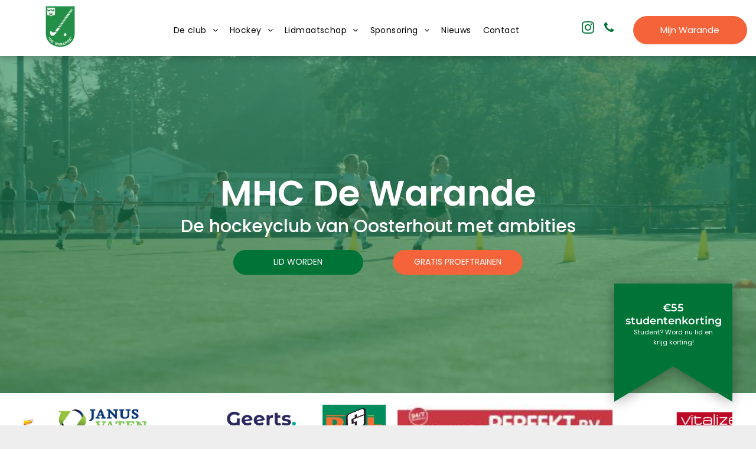

--- FILE ---
content_type: text/html;charset=utf-8
request_url: https://www.mhcdewarande.nl/?Option=75&AgendaID=1377
body_size: 47649
content:
<!doctype html >
<html xmlns="http://www.w3.org/1999/xhtml" lang="nl"
      class="">
<head>
    <meta charset="utf-8">
    




































<script type="text/javascript">
    window._currentDevice = 'desktop';
    window.Parameters = window.Parameters || {
        HomeUrl: 'https://www.mhcdewarande.nl/',
        AccountUUID: '1543e0d9b09e45bcbfa62f59fc4d270e',
        SystemID: 'US_DIRECT_PRODUCTION',
        SiteAlias: '7cf6c210',
        SiteType: atob('RFVEQU9ORQ=='),
        PublicationDate: 'Mon Dec 01 12:49:24 UTC 2025',
        ExternalUid: null,
        IsSiteMultilingual: false,
        InitialPostAlias: '',
        InitialPostPageUuid: '',
        InitialDynamicItem: '',
        DynamicPageInfo: {
            isDynamicPage: false,
            base64JsonRowData: 'null',
        },
        InitialPageAlias: 'home',
        InitialPageUuid: '3490483395744617a80508c28b73a227',
        InitialPageId: '1192453714',
        InitialEncodedPageAlias: 'aG9tZQ==',
        InitialHeaderUuid: '18da267f0f7b4641886b5af1408c982b',
        CurrentPageUrl: '',
        IsCurrentHomePage: true,
        AllowAjax: false,
        AfterAjaxCommand: null,
        HomeLinkText: 'Back To Home',
        UseGalleryModule: false,
        CurrentThemeName: 'Layout Theme',
        ThemeVersion: '500000',
        DefaultPageAlias: '',
        RemoveDID: true,
        WidgetStyleID: null,
        IsHeaderFixed: false,
        IsHeaderSkinny: false,
        IsBfs: true,
        StorePageAlias: 'null',
        StorePagesUrls: 'e30=',
        IsNewStore: 'false',
        StorePath: '',
        StoreId: 'null',
        StoreVersion: 0,
        StoreBaseUrl: '',
        StoreCleanUrl: true,
        StoreDisableScrolling: true,
        IsStoreSuspended: false,
        HasCustomDomain: true,
        SimpleSite: false,
        showCookieNotification: false,
        cookiesNotificationMarkup: 'null',
        translatedPageUrl: '',
        isFastMigrationSite: false,
        sidebarPosition: 'LEFT',
        currentLanguage: 'nl',
        currentLocale: 'nl',
        NavItems: '{}',
        errors: {
            general: 'There was an error connecting to the page.<br/> Make sure you are not offline.',
            password: 'Incorrect name/password combination',
            tryAgain: 'Try again'
        },
        NavigationAreaParams: {
            ShowBackToHomeOnInnerPages: true,
            NavbarSize: 4,
            NavbarLiveHomePage: 'https://www.mhcdewarande.nl/',
            BlockContainerSelector: '.dmBody',
            NavbarSelector: '#dmNav:has(a)',
            SubNavbarSelector: '#subnav_main'
        },
        hasCustomCode: true,
        planID: '7',
        customTemplateId: 'null',
        siteTemplateId: 'null',
        productId: 'DM_DIRECT',
        disableTracking: false,
        pageType: 'FROM_SCRATCH',
        isRuntimeServer: true,
        isInEditor: false,
        hasNativeStore: false,
        defaultLang: 'nl',
        hamburgerMigration: null,
        isFlexSite: false
    };

    window.Parameters.LayoutID = {};
    window.Parameters.LayoutID[window._currentDevice] = 6;
    window.Parameters.LayoutVariationID = {};
    window.Parameters.LayoutVariationID[window._currentDevice] = 5;
</script>





















<!-- Injecting site-wide to the head -->




<!-- End Injecting site-wide to the head -->

<!-- Inject secured cdn script -->


<!-- ========= Meta Tags ========= -->
<!-- PWA settings -->
<script>
    function toHash(str) {
        var hash = 5381, i = str.length;
        while (i) {
            hash = hash * 33 ^ str.charCodeAt(--i)
        }
        return hash >>> 0
    }
</script>
<script>
    (function (global) {
    //const cacheKey = global.cacheKey;
    const isOffline = 'onLine' in navigator && navigator.onLine === false;
    const hasServiceWorkerSupport = 'serviceWorker' in navigator;
    if (isOffline) {
        console.log('offline mode');
    }
    if (!hasServiceWorkerSupport) {
        console.log('service worker is not supported');
    }
    if (hasServiceWorkerSupport && !isOffline) {
        window.addEventListener('load', function () {
            const serviceWorkerPath = '/runtime-service-worker.js?v=3';
            navigator.serviceWorker
                .register(serviceWorkerPath, { scope: './' })
                .then(
                    function (registration) {
                        // Registration was successful
                        console.log(
                            'ServiceWorker registration successful with scope: ',
                            registration.scope
                        );
                    },
                    function (err) {
                        // registration failed :(
                        console.log('ServiceWorker registration failed: ', err);
                    }
                )
                .catch(function (err) {
                    console.log(err);
                });
        });

        // helper function to refresh the page
        var refreshPage = (function () {
            var refreshing;
            return function () {
                if (refreshing) return;
                // prevent multiple refreshes
                var refreshkey = 'refreshed' + location.href;
                var prevRefresh = localStorage.getItem(refreshkey);
                if (prevRefresh) {
                    localStorage.removeItem(refreshkey);
                    if (Date.now() - prevRefresh < 30000) {
                        return; // dont go into a refresh loop
                    }
                }
                refreshing = true;
                localStorage.setItem(refreshkey, Date.now());
                console.log('refereshing page');
                window.location.reload();
            };
        })();

        function messageServiceWorker(data) {
            return new Promise(function (resolve, reject) {
                if (navigator.serviceWorker.controller) {
                    var worker = navigator.serviceWorker.controller;
                    var messageChannel = new MessageChannel();
                    messageChannel.port1.onmessage = replyHandler;
                    worker.postMessage(data, [messageChannel.port2]);
                    function replyHandler(event) {
                        resolve(event.data);
                    }
                } else {
                    resolve();
                }
            });
        }
    }
})(window);
</script>
<!-- Add manifest -->
<!-- End PWA settings -->



<link rel="canonical" href="https://www.mhcdewarande.nl/">

<meta id="view" name="viewport" content="initial-scale=1, minimum-scale=1, maximum-scale=5, viewport-fit=cover">
<meta name="apple-mobile-web-app-capable" content="yes">

<!--Add favorites icons-->

<link rel="apple-touch-icon"
      href="https://irp.cdn-website.com/7cf6c210/dms3rep/multi/Warande+logo+witte+rand.png"/>

<link rel="icon" type="image/x-icon" href="https://irp.cdn-website.com/7cf6c210/site_favicon_16_1629108360947.ico"/>

<!-- End favorite icons -->
<link rel="preconnect" href="https://lirp.cdn-website.com/"/>



<!-- render the required CSS and JS in the head section -->
<script id='d-js-dmapi'>
    window.SystemID = 'US_DIRECT_PRODUCTION';

    if (!window.dmAPI) {
        window.dmAPI = {
            registerExternalRuntimeComponent: function () {
            },
            getCurrentDeviceType: function () {
                return window._currentDevice;
            },
            runOnReady: (ns, fn) => {
                const safeFn = dmAPI.toSafeFn(fn);
                ns = ns || 'global_' + Math.random().toString(36).slice(2, 11);
                const eventName = 'afterAjax.' + ns;

                if (document.readyState === 'complete') {
                    $.DM.events.off(eventName).on(eventName, safeFn);
                    setTimeout(function () {
                        safeFn({
                            isAjax: false,
                        });
                    }, 0);
                } else {
                    window?.waitForDeferred?.('dmAjax', () => {
                        $.DM.events.off(eventName).on(eventName, safeFn);
                        safeFn({
                            isAjax: false,
                        });
                    });
                }
            },
            toSafeFn: (fn) => {
                if (fn?.safe) {
                    return fn;
                }
                const safeFn = function (...args) {
                    try {
                        return fn?.apply(null, args);
                    } catch (e) {
                        console.log('function failed ' + e.message);
                    }
                };
                safeFn.safe = true;
                return safeFn;
            }
        };
    }

    if (!window.requestIdleCallback) {
        window.requestIdleCallback = function (fn) {
            setTimeout(fn, 0);
        }
    }
</script>

<!-- loadCSS function header.jsp-->






<script id="d-js-load-css">
/**
 * There are a few <link> tags with CSS resource in them that are preloaded in the page
 * in each of those there is a "onload" handler which invokes the loadCSS callback
 * defined here.
 * We are monitoring 3 main CSS files - the runtime, the global and the page.
 * When each load we check to see if we can append them all in a batch. If threre
 * is no page css (which may happen on inner pages) then we do not wait for it
 */
(function () {
  let cssLinks = {};
  function loadCssLink(link) {
    link.onload = null;
    link.rel = "stylesheet";
    link.type = "text/css";
  }
  
    function checkCss() {
      const pageCssLink = document.querySelector("[id*='CssLink']");
      const widgetCssLink = document.querySelector("[id*='widgetCSS']");

        if (cssLinks && cssLinks.runtime && cssLinks.global && (!pageCssLink || cssLinks.page) && (!widgetCssLink || cssLinks.widget)) {
            const storedRuntimeCssLink = cssLinks.runtime;
            const storedPageCssLink = cssLinks.page;
            const storedGlobalCssLink = cssLinks.global;
            const storedWidgetCssLink = cssLinks.widget;

            storedGlobalCssLink.disabled = true;
            loadCssLink(storedGlobalCssLink);

            if (storedPageCssLink) {
                storedPageCssLink.disabled = true;
                loadCssLink(storedPageCssLink);
            }

            if(storedWidgetCssLink) {
                storedWidgetCssLink.disabled = true;
                loadCssLink(storedWidgetCssLink);
            }

            storedRuntimeCssLink.disabled = true;
            loadCssLink(storedRuntimeCssLink);

            requestAnimationFrame(() => {
                setTimeout(() => {
                    storedRuntimeCssLink.disabled = false;
                    storedGlobalCssLink.disabled = false;
                    if (storedPageCssLink) {
                      storedPageCssLink.disabled = false;
                    }
                    if (storedWidgetCssLink) {
                      storedWidgetCssLink.disabled = false;
                    }
                    // (SUP-4179) Clear the accumulated cssLinks only when we're
                    // sure that the document has finished loading and the document 
                    // has been parsed.
                    if(document.readyState === 'interactive') {
                      cssLinks = null;
                    }
                }, 0);
            });
        }
    }
  

  function loadCSS(link) {
    try {
      var urlParams = new URLSearchParams(window.location.search);
      var noCSS = !!urlParams.get("nocss");
      var cssTimeout = urlParams.get("cssTimeout") || 0;

      if (noCSS) {
        return;
      }
      if (link.href && link.href.includes("d-css-runtime")) {
        cssLinks.runtime = link;
        checkCss();
      } else if (link.id === "siteGlobalCss") {
        cssLinks.global = link;
        checkCss();
      } 
      
      else if (link.id && link.id.includes("CssLink")) {
        cssLinks.page = link;
        checkCss();
      } else if (link.id && link.id.includes("widgetCSS")) {
        cssLinks.widget = link;
        checkCss();
      }
      
      else {
        requestIdleCallback(function () {
          window.setTimeout(function () {
            loadCssLink(link);
          }, parseInt(cssTimeout, 10));
        });
      }
    } catch (e) {
      throw e
    }
  }
  window.loadCSS = window.loadCSS || loadCSS;
})();
</script>



<script data-role="deferred-init" type="text/javascript">
    /* usage: window.getDeferred(<deferred name>).resolve() or window.getDeferred(<deferred name>).promise.then(...)*/
    function Def() {
        this.promise = new Promise((function (a, b) {
            this.resolve = a, this.reject = b
        }).bind(this))
    }

    const defs = {};
    window.getDeferred = function (a) {
        return null == defs[a] && (defs[a] = new Def), defs[a]
    }
    window.waitForDeferred = function (b, a, c) {
        let d = window?.getDeferred?.(b);
        d
            ? d.promise.then(a)
            : c && ["complete", "interactive"].includes(document.readyState)
                ? setTimeout(a, 1)
                : c
                    ? document.addEventListener("DOMContentLoaded", a)
                    : console.error(`Deferred  does not exist`);
    };
</script>
<style id="forceCssIncludes">
    /* This file is auto-generated from a `scss` file with the same name */

.videobgwrapper{overflow:hidden;position:absolute;z-index:0;width:100%;height:100%;top:0;left:0;pointer-events:none;border-radius:inherit}.videobgframe{position:absolute;width:101%;height:100%;top:50%;left:50%;transform:translateY(-50%) translateX(-50%);object-fit:fill}#dm video.videobgframe{margin:0}@media (max-width:767px){.dmRoot .dmPhotoGallery.newPhotoGallery:not(.photo-gallery-done){min-height:80vh}}@media (min-width:1025px){.dmRoot .dmPhotoGallery.newPhotoGallery:not(.photo-gallery-done){min-height:45vh}}@media (min-width:768px) and (max-width:1024px){.responsiveTablet .dmPhotoGallery.newPhotoGallery:not(.photo-gallery-done){min-height:45vh}}#dm [data-show-on-page-only]{display:none!important}#dmRoot div.stickyHeaderFix div.site_content{margin-top:0!important}#dmRoot div.stickyHeaderFix div.hamburger-header-container{position:relative}
    

</style>
<style id="cssVariables" type="text/css">
    :root {
  --color_1: rgba(51, 51, 51, 1);
  --color_2: rgba(255, 255, 255, 1);
  --color_3: rgba(241, 241, 241, 1);
  --color_4: rgba(0, 0, 0, 0);
  --color_5: rgba(0, 115, 54, 1);
  --color_6: rgba(244, 99, 58, 1);
}
</style>


<style id="hideAnimFix">
  .dmDesktopBody:not(.editGrid) [data-anim-desktop]:not([data-anim-desktop='none']), .dmDesktopBody:not(.editGrid) [data-anim-extended] {
    visibility: hidden;
  }

  .dmDesktopBody:not(.editGrid) .dmNewParagraph[data-anim-desktop]:not([data-anim-desktop='none']), .dmDesktopBody:not(.editGrid) .dmNewParagraph[data-anim-extended] {
    visibility: hidden !important;
  }


  #dmRoot:not(.editGrid) .flex-element [data-anim-extended] {
    visibility: hidden;
  }

</style>



<style id="criticalCss">
    @charset "UTF-8";.videobgframe,.videobgwrapper{position:absolute;height:100%}.videobgwrapper,[dmtemplateid*=amburger] .dmLayoutWrapper{overflow:hidden}@font-face{font-family:FontAwesome;font-display:block;src:url(https://static.cdn-website.com/fonts/fontawesome-webfont.eot?v=6);src:url(https://static.cdn-website.com/fonts/fontawesome-webfont.eot?#iefix&v=6) format("embedded-opentype"),url(https://static.cdn-website.com/fonts/fontawesome-webfont.woff?v=6) format("woff"),url(https://static.cdn-website.com/fonts/fontawesome-webfont.ttf?v=6) format("truetype"),url(https://static.cdn-website.com/fonts/fontawesome-webfont.svg#fontawesomeregular?v=6) format("svg");font-weight:400;font-style:normal}@font-face{font-family:Poppins;font-style:normal;font-weight:400;font-display:swap;src:url(https://irp.cdn-website.com/fonts/s/poppins/v24/pxiEyp8kv8JHgFVrJJfecg.woff2) format('woff2');unicode-range:U+0000-00FF,U+0131,U+0152-0153,U+02BB-02BC,U+02C6,U+02DA,U+02DC,U+0304,U+0308,U+0329,U+2000-206F,U+20AC,U+2122,U+2191,U+2193,U+2212,U+2215,U+FEFF,U+FFFD}@font-face{font-family:Poppins;font-style:italic;font-weight:400;font-display:swap;src:url(https://irp.cdn-website.com/fonts/s/poppins/v24/pxiGyp8kv8JHgFVrJJLucHtA.woff2) format('woff2');unicode-range:U+0000-00FF,U+0131,U+0152-0153,U+02BB-02BC,U+02C6,U+02DA,U+02DC,U+0304,U+0308,U+0329,U+2000-206F,U+20AC,U+2122,U+2191,U+2193,U+2212,U+2215,U+FEFF,U+FFFD}@font-face{font-family:Poppins;font-style:normal;font-weight:500;font-display:swap;src:url(https://irp.cdn-website.com/fonts/s/poppins/v24/pxiByp8kv8JHgFVrLGT9Z1xlFQ.woff2) format('woff2');unicode-range:U+0000-00FF,U+0131,U+0152-0153,U+02BB-02BC,U+02C6,U+02DA,U+02DC,U+0304,U+0308,U+0329,U+2000-206F,U+20AC,U+2122,U+2191,U+2193,U+2212,U+2215,U+FEFF,U+FFFD}@font-face{font-family:Poppins;font-style:normal;font-weight:600;font-display:swap;src:url(https://irp.cdn-website.com/fonts/s/poppins/v24/pxiByp8kv8JHgFVrLEj6Z1xlFQ.woff2) format('woff2');unicode-range:U+0000-00FF,U+0131,U+0152-0153,U+02BB-02BC,U+02C6,U+02DA,U+02DC,U+0304,U+0308,U+0329,U+2000-206F,U+20AC,U+2122,U+2191,U+2193,U+2212,U+2215,U+FEFF,U+FFFD}@font-face{font-family:Poppins;font-style:normal;font-weight:700;font-display:swap;src:url(https://irp.cdn-website.com/fonts/s/poppins/v24/pxiByp8kv8JHgFVrLCz7Z1xlFQ.woff2) format('woff2');unicode-range:U+0000-00FF,U+0131,U+0152-0153,U+02BB-02BC,U+02C6,U+02DA,U+02DC,U+0304,U+0308,U+0329,U+2000-206F,U+20AC,U+2122,U+2191,U+2193,U+2212,U+2215,U+FEFF,U+FFFD}@font-face{font-family:Montserrat;font-style:normal;font-weight:100 900;font-display:swap;src:url(https://irp.cdn-website.com/fonts/s/montserrat/v31/JTUSjIg1_i6t8kCHKm459Wlhyw.woff2) format('woff2');unicode-range:U+0000-00FF,U+0131,U+0152-0153,U+02BB-02BC,U+02C6,U+02DA,U+02DC,U+0304,U+0308,U+0329,U+2000-206F,U+20AC,U+2122,U+2191,U+2193,U+2212,U+2215,U+FEFF,U+FFFD}.videobgwrapper{z-index:0;width:100%;top:0;left:0;border-radius:inherit}.videobgframe{width:101%;top:50%;left:50%;transform:translateY(-50%) translateX(-50%);object-fit:fill}#dm video.videobgframe{margin:0}:root{--color_1:rgba(51, 51, 51, 1);--color_2:rgba(255, 255, 255, 1);--color_3:rgba(241, 241, 241, 1);--color_4:rgba(0, 0, 0, 0);--color_5:rgba(0, 115, 54, 1);--color_6:rgba(244, 99, 58, 1)}.dmInner{min-height:100vh!important;position:relative;min-width:768px!important}.clearfix:after{clear:both;visibility:hidden;line-height:0;height:0}.clearfix:after,.clearfix:before{content:" ";display:table}.clearfix{display:inline-block}#dm .dmWidget .icon{font-size:26px}body.dmRoot #dm .dmOuter .dmInner .dmWidget .icon.hasFontIcon{height:26px;margin-top:-13px;line-height:normal;text-align:center;background-image:none}.dmRoot .hasFontIcon{background-image:none!important}.dmPopupMask{position:fixed;margin:0;display:none;width:10px;z-index:1000000999;top:0;left:0}#dmRoot .dmPopup,.dmPopup,.dmPopupClose:before,[data-display-type=block]{display:block}.dmPopup{text-align:left;position:fixed;top:10px;left:0;width:93%;z-index:1000009999!important;box-sizing:border-box;background:#f5f5f5;overflow-y:auto;height:100%}.dmPopup .dmPopupTitle{text-align:left;font:700 19px Helvetica,Arial;margin:20px 20px 35px;color:#999}#dmPopup{opacity:0}.dmPopupClose,.dmPopupClose:before{position:absolute;visibility:visible}.dmPopupClose{border-radius:25px;width:27px;height:27px;z-index:1;background-color:rgba(255,255,255,.4);top:12px;right:12px}.dmPopupClose:before{font-size:20px;color:#000;top:3px;right:3px}body.dmDesktopBody:not(.mac) .data::-webkit-scrollbar{width:5px;height:5px}body.dmDesktopBody:not(.mac) .data::-webkit-scrollbar-track{background:rgba(0,0,0,.1)}body.dmDesktopBody:not(.mac) .data::-webkit-scrollbar-thumb{background:#c8c8c8;box-shadow:inset 0 1px 2px #454545;border-radius:45px}.dmRespRow.fullBleedMode>.dmRespColsWrapper{width:100%!important;max-width:100%!important}.dmRespRow.fullBleedMode{padding-left:0!important;padding-right:0!important}#dm .dmRespRow .dmRespColsWrapper{display:flex}#dm .dmBody .dmRespRow.relativePos,#dm .hasBackgroundOverlay:not(.dmPopupPage):not(.layout-drawer){position:relative!important}#dm .hasBackgroundOverlay>.bgExtraLayerOverlay{width:100%!important;height:100%!important;position:absolute;top:0;left:0}#dm .dmInner .dmWidget.align-center,.align-center{margin-left:auto;margin-right:auto}.text-align-center{text-align:center}body.fix-mobile-scrolling{overflow:initial}#hcontainer[has-shadow=true]{position:relative;z-index:1}#dmRoot{text-decoration-skip-ink:none}#dm .sticky-widgets-container-global [data-element-type]{position:fixed!important}.dmform-title{padding-right:15px;padding-left:15px}@media (min-width:1025px){#dmRoot.responsiveTablet #dm #dmStyle_outerContainer #dmStyle_innerContainer .showOnMedium,#dmRoot.responsiveTablet #dm .dmInner .hide-for-large{display:none!important}#dmRoot.responsiveTablet #dm [data-responsive-name=ResponsiveDesktopTopTabletHamburger] .site_content{margin-top:0!important}:root{--btn-text-font-size:14px}}@media (min-width:768px) and (max-width:1024px){#dmRoot.responsiveTablet #dm #dmStyle_outerContainer #dmStyle_innerContainer #hamburger-header-container~#stickyHeaderSpacer,#dmRoot.responsiveTablet #dm #dmStyle_outerContainer #dmStyle_innerContainer .showOnLarge,#dmRoot.responsiveTablet #dm .dmInner .hide-for-medium{display:none!important}:root{--btn-text-font-size:14px}.button_2{--btn-text-font-size:15px}}@media (max-width:767px){#dmRoot.responsiveTablet #dm #dmStyle_outerContainer #dmStyle_innerContainer #hamburger-header-container~#stickyHeaderSpacer,#dmRoot.responsiveTablet #dm #dmStyle_outerContainer #dmStyle_innerContainer .showOnLarge,#dmRoot.responsiveTablet #dm .dmInner .hide-for-small{display:none!important}}.video-ssr .videobgframe{object-fit:cover}body{-webkit-overflow-scrolling:touch}:not(.runtime-module-container) .layout-drawer,:not(.runtime-module-container) .layout-drawer-hamburger,:not(.runtime-module-container) .layout-drawer-overlay{visibility:hidden}:not(.runtime-module-container) .layout-drawer{position:fixed;transform:translate(-100%,-100%)}:not(.runtime-module-container) .layout-drawer-overlay{opacity:0}.runtime-module-container{width:100%}.runtime-module-container[dmtemplateid*=amburger] #site_content,.runtime-module-container[dmtemplateid*=amburger] .dmInner{position:static}.runtime-module-container[dmtemplateid*=amburger] #site_content .site_content{position:relative}.runtime-module-container[dmtemplateid*=amburger] .dmLayoutWrapper{background-color:transparent}.runtime-module-container .hamburger-header-container{position:fixed;z-index:2;top:0;left:0;width:100%}.runtime-module-container .hamburger-header-container .hamburger-header{min-height:43px}.runtime-module-container .layout-drawer,.runtime-module-container .layout-drawer-hamburger,.runtime-module-container .layout-drawer-overlay{visibility:visible}.runtime-module-container[dmtemplateid*=amburger] .site_content{margin-top:59px}.runtime-module-container .layout-drawer,.runtime-module-container .layout-drawer-overlay{height:100%;position:fixed;top:0;left:0}.runtime-module-container .layout-drawer{background-color:#fff;width:75vw;transform:translate(-100%,0);overflow:auto;-webkit-overflow-scrolling:auto;z-index:13;display:flex;flex-direction:column}.runtime-module-container .layout-drawer .dmRespRow:not(.dmPlaceHolderRespRow) .dmRespColsWrapper .dmRespCol:not(.content-removed):only-child:empty{min-height:0}.runtime-module-container .layout-drawer[data-origin=side]{width:75vw}.runtime-module-container .layout-drawer-overlay{width:100vw;background-color:rgba(0,0,0,.4);opacity:0;z-index:6}body:not([data-flex-site]) .layout-drawer .dmRespRow:not(:first-of-type):not(:last-of-type){flex:1 1 auto}.layout-drawer-hamburger{background:0 0;-webkit-appearance:none;appearance:none;position:fixed;left:18px;margin-left:env(safe-area-inset-left);padding:17px 11px;z-index:14;width:52px;height:52px;color:#787878;display:flex;flex-direction:column;border:0;justify-content:space-between;align-items:stretch;top:18px;border-radius:0}.layout-drawer-hamburger:not(:focus){outline:unset}.layout-drawer-hamburger .hamburger__slice{display:block;height:0;width:100%;border:1px solid currentColor;transform-origin:center}@media (max-width:767px){.layout-drawer-hamburger{background:0 0;-webkit-appearance:none;appearance:none;position:fixed;left:10px;margin-left:env(safe-area-inset-left);padding:13px 9px;z-index:14;width:40px;height:40px;color:#787878;display:flex;flex-direction:column;border:0;justify-content:space-between;align-items:stretch;top:10px;border-radius:0}.layout-drawer-hamburger:not(:focus){outline:unset}.layout-drawer-hamburger .hamburger__slice{display:block;height:0;width:100%;border:1px solid currentColor;transform-origin:center}}#dm-outer-wrapper #hamburger-header-container #hamburger-header .dmRespCol{display:flex;flex-direction:column;justify-content:center}img,video{display:inline-block}figure,nav{display:block}html{font-family:Source Sans Pro;-webkit-text-size-adjust:100%;-ms-text-size-adjust:100%}h1{font-size:2em;margin:.67em 0}strong{font-weight:700}small{font-size:80%}img{border:0;max-width:100%;-ms-interpolation-mode:bicubic}svg:not(:root){overflow:hidden}figure{margin:0}button,input{font-family:inherit;font-size:100%;margin:0;line-height:normal}button{text-transform:none;-webkit-appearance:button}button::-moz-focus-inner,input::-moz-focus-inner{border:0;padding:0}*,:after,:before{box-sizing:border-box}.dmRespRow{padding-top:15px;padding-bottom:15px}.dmRespRow .dmRespRow:after,.dmRespRow .dmRespRow:before,.dmRespRow:after,.dmRespRow:before{content:" ";display:table}.dmRespRow .dmRespRow:after,.dmRespRow:after{clear:both}.dmRespRow,.dmRespRow .dmRespColsWrapper{max-width:960px;position:relative;margin:0 auto;width:100%}@media screen and (min-width:1200px){.rows-1200 .dmRespRow:not(.fullBleedMode) .dmRespColsWrapper{max-width:1200px}}.dmRespRow .dmRespCol{position:relative;width:100%;display:inline-block;vertical-align:top;float:left}.dmRespRow .dmRespCol>*{max-width:100%}.dmRespRow .dmRespRow{width:auto;margin-top:0;margin-bottom:0;max-width:none}.dmDesktopBody .dmRespRow .large-1{position:relative;width:8.33333%}.dmDesktopBody .dmRespRow .large-2{position:relative;width:16.66667%}.dmDesktopBody .dmRespRow .large-4{position:relative;width:33.33333%}.dmDesktopBody .dmRespRow .large-6{position:relative;width:50%}.dmDesktopBody .dmRespRow .large-7{position:relative;width:58.33333%}.dmDesktopBody .dmRespRow .large-12{position:relative;width:100%}.socialHubIcon,[class*=" dm-common-icons-"],[class*=" dm-social-icons-"]{font-family:dm-social-icons!important;speak:none;font-style:normal;font-weight:400;font-variant:normal;text-transform:none;line-height:1;-webkit-font-smoothing:antialiased;-moz-osx-font-smoothing:grayscale}.dm-social-icons-facebook:before{content:"\ea90"}.dm-social-icons-instagram:before{content:"\ea92"}.dm-social-icons-twitter:before{content:"\ea96"}[class*=" dm-common-icons-"]{font-family:dm-common-icons!important}.dm-common-icons-close:before{content:"\e901"}@keyframes spin{0%{transform:rotate(0)}to{transform:rotate(359deg)}}#dm div.dmContent [class*=" icon-"],[class*=" icon-"]{font-family:FontAwesome!important;font-weight:400;font-style:normal;text-decoration:inherit;-webkit-font-smoothing:antialiased}[class*=" icon-"]:before{text-decoration:none;display:inline-block;speak:none}a [class*=" icon-"]{display:inline}[class*=" icon-"]{display:inline;width:auto;height:auto;line-height:normal;vertical-align:baseline;background-image:none;background-position:0 0;background-repeat:repeat;margin-top:0}.icon-star:before{content:"\f005"}.icon-key:before{content:"\f084"}.icon-phone:before{content:"\f095"}.icon-angle-right:before{content:"\f105"}.icon-angle-down:before{content:"\f107"}#dm .dmRespRow .dmRespCol>.dmWidget{overflow:initial}@media (min-width:768px){#dm .dmRespRow .dmRespCol>.dmWidget{width:280px;max-width:100%}#dm .dmRespRow .dmRespCol.large-2>.dmWidget{width:100%}}@media (max-width:767px){#dm .dmInner .dmWidget{width:100%}}#dm .dmInner .dmWidget:not(.displayNone){display:inline-block}#dm .dmInner .dmWidget:not(.flexButton):not(.displayNone)[data-display-type=block]{display:block}#dm .dmInner .dmWidget{text-decoration:none;margin:10px 0;clear:both;position:relative;text-align:center;line-height:22px;box-shadow:none;background-image:none;padding:0;height:auto;border-style:solid;white-space:nowrap}#dm .dmInner .dmWidget:after{content:"";display:inline-block;height:100%;vertical-align:middle;width:0;margin-right:-.25em}#dm .dmInner .dmWidget .iconBg{position:absolute;left:0;width:50px;top:50%;margin-top:-13px}#dm .dmWidget .text{display:inline-block;vertical-align:middle;font-size:1.125em;line-height:normal;white-space:normal;padding:10px 7px;max-width:98%}p.rteBlock{margin:0}html:not(.ios-preview) #dm .hasStickyHeader .dmInner div.dmHeaderContainer{position:fixed!important;z-index:101;width:100%;min-width:768px}.dmShape,.imageWidget{position:relative}[data-video-bg]{min-height:100px}#dm .sticky-widgets-container-global [data-element-type].sticky-desktop-position-bottom-right{top:initial!important;bottom:0!important;margin-bottom:40px;right:0!important;left:initial!important;margin-right:40px}.socialHubIcon{display:flex!important;align-items:center;justify-content:center}.imageWidget a{font-style:italic;text-align:center}.imageWidget img[width][height]{height:auto}#dm .dmPhotoGallery.newPhotoGallery .photoGalleryThumbs .caption-container .caption-inner div,.dmPhotoGalleryHolder{text-align:center}.dmPhotoGallery.newPhotoGallery .photoGalleryThumbs .caption-container .caption-inner .caption-text{max-width:100%}#dm .dmPhotoGallery.newPhotoGallery.captionAlignment-center_center .photoGalleryThumbs .caption-container .caption-inner:not(:has(>.caption-link)) div{text-align:center}#dm .dmPhotoGallery.newPhotoGallery.captionAlignment-center_center .photoGalleryThumbs .caption-container .caption-inner .caption-button{margin:10px auto}#dm .dmPhotoGallery.newPhotoGallery .dmPhotoGalleryHolder{width:100%;padding:0;display:none}#dm .dmPhotoGallery.newPhotoGallery .layout-container .photogallery-column .photoGalleryThumbs .image-container a img{display:none!important}#dm .dmPhotoGallery.newPhotoGallery .photoGalleryThumbs .caption-container .caption-inner .caption-button{margin:10px auto;max-width:100%}#dm .dmPhotoGallery.newPhotoGallery .photoGalleryThumbs .caption-container .caption-inner .caption-button .text{padding:10px 20px!important}.dmNewParagraph[data-version]{line-height:initial}.dmNewParagraph[data-version] .text-align-left{text-align:left!important}.dmNewParagraph[data-version] .text-align-center,.dmShape .container-text .shape-description p{text-align:center!important}.dmNewParagraph[data-version] [class*=size-]{width:auto!important;height:auto!important}.dmNewParagraph[data-version] h1,.dmNewParagraph[data-version] h2,.dmNewParagraph[data-version] h3,.dmNewParagraph[data-version] h5,.dmNewParagraph[data-version] p{margin-top:0;margin-bottom:0}.dmNewParagraph[data-version] a{vertical-align:initial}@media (max-width:767px){.dmRoot .dmNewParagraph[data-version] .m-text-align-center{text-align:center!important}}.dmShape{width:200px;height:200px;margin:auto}.dmShape .shadow{filter:drop-shadow(0 3px 11px rgba(0, 0, 0, .34))}.dmShape .container-text{display:flex;justify-content:center;align-items:center;flex-direction:column;height:100%;width:100%;position:absolute;z-index:1}.dmShape .container-padding{padding:20px}.news-wrap .custom-container,.news-wrap .row>*{padding-right:calc(var(--bs-gutter-x) * .5);padding-left:calc(var(--bs-gutter-x) * .5);width:100%}.dmShape .container-text .shape-text{margin:0}#dm .dmShape .container-text .shape-text{color:#fff}.dmShape .container-text .shape-description{width:100%;color:#fff;font-size:16px}.dmShape[text-position=top_center] .container-text{justify-content:flex-start;align-items:center}.dmShape .container-text p{text-align:center}.dmShape [data-link-id=shape-link-container]{display:block;width:100%;height:100%}.dmShape[font-size-0]{font-size:0}.sponsors-carousel-wrap{overflow:hidden;position:relative;width:100%;touch-action:pan-y pinch-zoom}.sponsors-carousel-wrap .sponsors-carousel-inner{display:flex;align-items:center;position:relative;touch-action:none;will-change:transform;transform:translateX(0)}*,::after,::before{box-sizing:border-box}.news-wrap .custom-container{--bs-gutter-y:0;margin-right:auto;margin-left:auto}@media (min-width:576px){.news-wrap .custom-container{max-width:540px}}@media (min-width:768px){.news-wrap .custom-container{max-width:720px}}@media (min-width:992px){.news-wrap .custom-container{max-width:960px}}@media (min-width:1200px){.news-wrap .custom-container{max-width:1140px}}@media (min-width:1400px){.news-wrap .custom-container{max-width:1320px}}.news-wrap .row{--bs-gutter-x:1.5rem;--bs-gutter-y:0;display:flex;flex-wrap:wrap;margin-top:calc(-1 * var(--bs-gutter-y));margin-right:calc(-.5 * var(--bs-gutter-x));margin-left:calc(-.5 * var(--bs-gutter-x))}.news-wrap .row>*{flex-shrink:0;max-width:100%;margin-top:var(--bs-gutter-y)}.news-wrap .me-2{margin-right:.5rem!important}.news-wrap .mb-sm-3{margin-bottom:1rem!important}.news-wrap .mb-0{margin-bottom:0!important}.news-wrap .mb-3{margin-bottom:1rem!important}.news-wrap .col-12{flex:0 0 auto;width:100%}@media (min-width:768px){.news-wrap .mb-md-2{margin-bottom:.5rem!important}.news-wrap .col-md-4{flex:0 0 auto;width:33.33333333%}}.news-wrap{display:none}.news-wrap figure{margin:0 0 1rem}.news-wrap .newsitems .card{display:flex;flex-direction:column;height:100%;border:0;position:relative}.news-wrap .newsitems .card figure{overflow:hidden;border-radius:4px;text-align:center;-ms-flex-align:center!important;align-items:center!important;display:flex;-ms-flex-pack:center!important;justify-content:center!important;font-size:40px;color:#ebebeb;aspect-ratio:auto 16/9;position:relative}.news-wrap .newsitems .card .card-img-top{object-fit:cover;height:100%}.news-wrap .newsitems .card a{color:#000;text-decoration:none}.news-wrap .newsitems .card .stretched-link{position:absolute;top:0;right:0;bottom:0;left:0;z-index:1}.news-wrap .newsitems .card .card-body{text-align:left}.news-wrap .newsitems .card .card-body p{text-overflow:ellipsis;overflow:hidden;display:-webkit-box!important;-webkit-line-clamp:2;-webkit-box-orient:vertical}.news-wrap .newsitems .card .card-body .news-desc{line-height:24px;font-size:16px;color:#21252a;margin-top:0}.news-wrap .newsitems .card .news-title{font-size:1rem!important;color:#21252a!important;line-height:19.2px!important}.news-wrap .newsitems .card .news-date{text-decoration:none;font-size:14px}.news-wrap .newsitems .card .news-cat{color:rgba(33,37,41,.7490196078)!important;text-decoration:none;font-size:14px}.news-loader{display:flex;justify-content:center;align-items:center;padding:3rem 0;flex-direction:column}.news-loader .spinner{width:40px;height:40px;border:4px solid #f3f3f3;border-top:4px solid #212529;border-radius:50%;animation:spin 1s linear infinite}.news-loader .loader-text{margin-top:1rem;font-size:14px;color:#666;font-family:Inter,sans-serif}@media only screen and (min-width:576px){.align-content-sm-start{align-content:flex-start!important}}@media only screen and (max-width:575px){.news-wrap .newsitems .card{display:flex;flex-direction:row;gap:15px;margin-bottom:1rem}.news-wrap .newsitems .card .card-body p,.newsitems .card .card-body p{display:none!important}.news-wrap .newsitems .card figure{width:30%;margin:0;max-height:52.73px}.news-wrap .newsitems .card .card-body{width:70%;padding:0}.news-wrap .newsitems .card .news-title{margin-top:0;line-height:19.2px!important}.news-wrap .newsitems .card .card-img-top{height:100%;object-fit:cover}.newsitems .card{flex-flow:nowrap}.newsitems .card figure{float:left;width:30%;height:auto}.newsitems .card-body{float:left;width:70%}.newsitems .card .card-img-top{height:-webkit-fill-available}}img[width][height]{height:auto}*{border:0 solid #333;scrollbar-arrow-color:#fff;scrollbar-track-color:#F2F2F2;scrollbar-face-color:silver;scrollbar-highlight-color:silver;scrollbar-3dlight-color:silver;scrollbar-shadow-color:silver;scrollbar-darkshadow-color:silver;scrollbar-width:12px}body{width:100%;overflow:hidden;-webkit-text-size-adjust:100%!important;-ms-text-size-adjust:100%!important}A IMG{border:none}h1,h2,h3,h5,ul{margin-left:0;margin-right:0}#dm video{max-width:100%!important;display:block;margin:10px auto}.dmInner *{-webkit-font-smoothing:antialiased}span.oneIcon:before{display:inline-block}.clearfix,a,img,li,ul{vertical-align:top}#site_content{position:relative}.dmOuter{word-wrap:break-word}.dmInner{font-size:16px;background:#fff;color:#666}.dmDesktopBody .dmInner{min-width:960px}.dmInner a{color:#463939;outline:0;vertical-align:inherit}.dmInner ul:not(.defaultList){padding:0}.dmHeader{background:#68ccd1;color:#666;text-align:center;position:relative;width:100%;max-width:100%}DIV.dmBody{padding:0;clear:both}.dmContent{margin:0;padding:0}#site_content ul:not(.defaultList){-webkit-padding-start:0;-moz-padding-start:0;list-style-position:inside}.dmRespRowsWrapper{max-width:960px;margin:0 auto}.dmRespCol>[dmle_extension]:not(:first-child){margin-top:10px}.dmLargeBody .imageWidget:not(.displayNone){display:inline-block;max-width:100%}#dm .dmRespColsWrapper,.dmStandardDesktop{display:block}.imageWidget:not(.displayNone) img{width:100%}h3{font-weight:400;font-size:23px}.dmNewParagraph{text-align:left;margin:8px 0;padding:2px 0}.dmLargeBody .dmRespRowsWrapper>.dmRespRow .dmRespCol,.dmLargeBody .fHeader .dmRespRow .dmRespCol{padding-left:.75%;padding-right:.75%}.dmLargeBody .dmRespRowsWrapper>.dmRespRow .dmRespCol:first-child,.dmLargeBody .fHeader .dmRespRow .dmRespCol:first-child{padding-left:0;padding-right:1.5%}.dmLargeBody .dmRespRowsWrapper>.dmRespRow .dmRespCol:last-child,.dmLargeBody .fHeader .dmRespRow .dmRespCol:last-child{padding-right:0;padding-left:1.5%}.dmLargeBody .dmRespRowsWrapper>.dmRespRow .dmRespCol:only-child{padding-left:0;padding-right:0}#dmFirstContainer .dmRespRowsWrapper:after,#dmFirstContainer .dmRespRowsWrapper:before{content:"";display:table}.dmLinksMenu>ul{display:block;margin:0;font-size:inherit}.dmRespRow:not(.dmPlaceHolderRespRow) .dmRespColsWrapper .dmRespCol:not(.content-removed).empty-column,.dmRespRow:not(.dmPlaceHolderRespRow) .dmRespColsWrapper .dmRespCol:not(.content-removed):only-child:empty{min-height:100px}.dmRespRow:not(.dmPlaceHolderRespRow) .dmRespCol:not(.content-removed).empty-column,.dmRespRow:not(.dmPlaceHolderRespRow) .dmRespCol:not(.content-removed):empty{min-height:1px}.dmRespRow:not(.dmPlaceHolderRespRow) .dmRespColsWrapper .dmRespCol:not(.content-removed):only-child.empty-column{min-height:100px}.dmStandardDesktop{margin:0 auto}#dm h3.dmwidget-title[hide=true]{display:none}#dm .dmwidget-title{margin:10px 0;font-size:23px;text-shadow:none;text-align:left;text-transform:capitalize;overflow:hidden;white-space:nowrap;text-overflow:ellipsis;word-wrap:normal}.dmPhotoGalleryHolder{font-size:medium!important;margin:0;list-style:none}#dm .dmPhotoGallery .dmPhotoGalleryHolder{width:100%;padding:0}.dmSocialHub{clear:both}#dm .dmSocialHub a{display:inline-block;text-decoration:none;margin:0;vertical-align:bottom}.dmSocialHub>div{text-align:inherit}a span.socialHubIcon{width:36px;height:36px;font-size:31px;display:inline-block;text-align:center;margin-right:0;margin-bottom:5px;line-height:36px;box-sizing:content-box;background-image:none!important}.socialHubIcon.style5{color:#fff}#dm .dmSocialHub .socialHubWrapper{display:inline-block;max-width:100%}body{background-color:#eee}@keyframes spin{0%,from{transform:rotate(0)}100%{transform:rotate(360deg)}to{transform:rotate(359deg)}}.main-navigation.unifiednav{display:flex;justify-content:flex-start;align-items:stretch;overflow:visible}.main-navigation.unifiednav ul{list-style:none;padding:0;margin:0;font-size:1rem}.main-navigation.unifiednav .unifiednav__container{display:flex;justify-content:flex-start;list-style:none}.main-navigation.unifiednav .unifiednav__container>.unifiednav__item-wrap{display:flex;justify-content:flex-start;position:relative;font-weight:400}.main-navigation.unifiednav .unifiednav__container:not([data-depth])>.unifiednav__item-wrap::after,.main-navigation.unifiednav .unifiednav__container:not([data-depth])>.unifiednav__item-wrap::before{content:'';-ms-grid-row-align:center;align-self:center;font-weight:700}.main-navigation.unifiednav .unifiednav__container>.unifiednav__item-wrap>.unifiednav__item{display:flex;justify-content:flex-start;align-items:center;flex-direction:row;color:inherit;text-decoration:none;position:relative;padding:12px 15px;margin:0;font-weight:inherit;letter-spacing:.03em}.main-navigation.unifiednav .unifiednav__container:not([data-depth])>.unifiednav__item-wrap>.unifiednav__item{padding:0 15px}.main-navigation.unifiednav .unifiednav__container>.unifiednav__item-wrap>.unifiednav__item .nav-item-text{white-space:nowrap}.main-navigation.unifiednav .unifiednav__container:not([data-depth])>.unifiednav__item-wrap>.unifiednav__item .nav-item-text::after,.main-navigation.unifiednav .unifiednav__container:not([data-depth])>.unifiednav__item-wrap>.unifiednav__item .nav-item-text::before{content:'';width:100%;height:0;border:0 solid transparent;border-top-color:currentColor;display:block;opacity:0}.main-navigation.unifiednav.effect-none,.main-navigation.unifiednav.effect-text-color{padding:12px 15px}.main-navigation.unifiednav .unifiednav__container .unifiednav__item:not(.unifiednav__item_has-sub-nav) .icon{display:none}.main-navigation.unifiednav .unifiednav__container[data-depth]{position:absolute;top:0;left:0;flex-direction:column;opacity:0;z-index:100;background-color:#faf9f9}.main-navigation.unifiednav .unifiednav__container[data-depth='0']{top:100%;transform:translateY(-10px)}.main-navigation.unifiednav:not(.unifiednav_vertical) .unifiednav__container[data-depth='0']{left:15px}.main-navigation.unifiednav .unifiednav__container>.unifiednav__item-wrap .unifiednav__container>.unifiednav__item-wrap{flex-direction:column}.main-navigation.unifiednav .unifiednav__container[data-depth]>.unifiednav__item-wrap:not(:last-child)::after{content:''!important;width:100%;height:0;color:#ececec;-ms-grid-row-align:center;align-self:center;border:0 solid currentColor}.main-navigation.unifiednav[layout-sub=submenu_horizontal_1] .unifiednav__container[data-depth]{color:#999}.main-navigation.unifiednav .unifiednav__container>.unifiednav__item-wrap>.unifiednav__item.unifiednav__item_has-sub-nav .icon{display:initial;padding-left:10px;margin-left:0}.main-navigation.unifiednav:not(.unifiednav_vertical)>.unifiednav__container{justify-content:inherit}#dm .p_hfcontainer nav.main-navigation.unifiednav{min-width:9em!important;text-align:initial!important}#dm .main-navigation.unifiednav .unifiednav__container[data-depth]{background-color:transparent}#dm .main-navigation.unifiednav[layout-sub=submenu_horizontal_1] .unifiednav__container[data-depth]{background-color:#faf9f9}#dm .main-navigation.unifiednav .unifiednav__container[data-depth]>.unifiednav__item-wrap:not(:last-child)::after{color:#d1d1d1}#dm .main-navigation.unifiednav[data-nav-structure=VERTICAL] .unifiednav__container{flex-direction:column;flex:1 1 100%}#dm .main-navigation.unifiednav[data-nav-structure=VERTICAL] .unifiednav__container>.unifiednav__item-wrap>.unifiednav__item{padding:8px 0;margin:0}#dm .main-navigation.unifiednav[data-nav-structure=VERTICAL] .unifiednav__container>.unifiednav__item-wrap>.unifiednav__item.unifiednav__item_has-sub-nav .icon{padding-left:15px}#dm .main-navigation.unifiednav[data-nav-structure=VERTICAL] .unifiednav__container>.unifiednav__item-wrap>.unifiednav__item .nav-item-text{white-space:initial}#dm .main-navigation.unifiednav[data-nav-structure=VERTICAL] .unifiednav__container:not([data-depth])>.unifiednav__item-wrap{flex-direction:column}#dm .main-navigation.unifiednav[data-nav-structure=VERTICAL] .unifiednav__container:not([data-depth])>.unifiednav__item-wrap .unifiednav__container[data-depth]{opacity:1;position:static;transform:translate(0)}#dm .main-navigation.unifiednav[data-nav-structure=VERTICAL] .unifiednav__container:not([data-depth])>.unifiednav__item-wrap .unifiednav__container[data-depth]>.unifiednav__item-wrap .unifiednav__item{justify-content:inherit;padding:8px 1em;margin:0;font-size:.8em}#dm .main-navigation.unifiednav[data-nav-structure=VERTICAL] .unifiednav__container:not([data-depth])>.unifiednav__item-wrap::after{content:''!important;width:100%;height:0;color:#d1d1d1;align-self:flex-start;border:0 solid currentColor}#dm .main-navigation.unifiednav[data-nav-structure=VERTICAL][layout-main=vertical_nav_layout_2] .unifiednav__container:not([data-depth])>.unifiednav__item-wrap>.unifiednav__item{padding:5px 0}#dm .main-navigation.unifiednav[data-nav-structure=VERTICAL][layout-main=vertical_nav_layout_2] .unifiednav__container:not([data-depth])>.unifiednav__item-wrap>.unifiednav__container[data-depth]>.unifiednav__item-wrap .unifiednav__item{padding:8px 12px}#dm .main-navigation.unifiednav[data-nav-structure=VERTICAL][data-show-vertical-sub-items=HIDE] .unifiednav__container[data-depth]{transform-origin:top;height:auto;overflow:hidden}#dm .main-navigation.unifiednav[data-nav-structure=VERTICAL][data-show-vertical-sub-items=HIDE]>.unifiednav__container:not([data-depth])>.unifiednav__item-wrap .unifiednav__container[data-depth]{opacity:0;max-height:0}#dm .main-navigation.unifiednav:not([data-nav-structure=VERTICAL])>.unifiednav__container{flex-wrap:wrap;justify-content:inherit}#dm .main-navigation.unifiednav:not([data-nav-structure=VERTICAL])>.unifiednav__container .nav-item-text::before{text-align:left}#dm .main-navigation.unifiednav:not([data-nav-structure=VERTICAL]) .unifiednav__container:not([data-depth])>.unifiednav__item-wrap:not(:last-child)::after,#dm .main-navigation.unifiednav:not([data-nav-structure=VERTICAL]) .unifiednav__container:not([data-depth])>.unifiednav__item-wrap:not(:last-child)::before{content:''}#dm .main-navigation.unifiednav[data-nav-structure=VERTICAL] .unifiednav__container>.unifiednav__item-wrap>.unifiednav__item.unifiednav__item_has-sub-nav .icon{display:inline-block;padding-right:0}#dm .dmBody .dmRespRowsWrapper{max-width:none;background-color:transparent}.dmLargeBody .dmRespRow{width:100%;max-width:none;margin-left:0;margin-right:0;padding-left:40px;padding-right:40px}.dm-bfs.dm-layout-home div.dmInner{background-color:#fff}.dmStandardDesktop .dmHeader{background-color:#68ccd1;max-width:100%}#dm div.dmRespCol>*{line-height:1.5}#dm div.dmContent h1,#dm div.dmContent h2,#dm div.dmContent h3,#dm div.dmInner{line-height:initial}#dm div.dmContent h3{color:#fff}#dm div.dmInner h1,#dm div.dmInner h2,#dm div.dmInner h3{font-family:Montserrat,"Montserrat Fallback"}#dm div.dmInner h5{font-family:Roboto,"Roboto Fallback"}#dm div.dmContent h2{color:#333}#dm DIV.dmInner{background-repeat:no-repeat;background-image:url(https://irt-cdn.multiscreensite.com/ce0bb35f932b47bb809d0e37905542ba/dms3rep/multi/site_background_education-2087x1173.jpg);background-size:cover;background-position:50% 0}#dm div.dmOuter div.dmInner{background-position:center center;background-repeat:repeat;background-size:auto}#dm div.dmContent h2,#dm div.dmContent h3{color:rgba(65,67,69,1)}#dm div.dmInner,#dm div.dmInner .dmRespCol{color:rgba(102,102,102,1)}.dmLargeBody .dmBody .dmRespRowsWrapper{background-color:transparent}#dm .dmNewParagraph a,#dm div.dmNewParagraph a{text-decoration:underline;color:rgba(65,67,69,1)}#dm div.dmContent h1,#dm div.dmNewParagraph p{text-decoration:none;direction:ltr;font-family:Poppins,"Poppins Fallback";font-style:normal}#dm .dmContent .dmRespRow{background-color:rgba(0,0,0,0)}#dm .dmRespCol div.dmNewParagraph,#dm div.dmInner,#dm div.dmInner .dmRespCol,.dmPhotoGallery .caption-text.caption-text{font-family:Poppins,"Poppins Fallback";color:var(--color_1);font-weight:400}#dm div.dmContent h1{color:#414345}#dm .dmNewParagraph a,#dm .dmNewParagraph a:visited,#dm div.dmNewParagraph a,#dm div.dmNewParagraph a:visited{color:var(--color_6)}#dm div.dmNewParagraph p{color:var(--color_1);font-weight:400;line-height:1.5}#dm div.dmContent h1{color:var(--color_2);font-weight:600}#dm div.dmContent .dmNewParagraph[data-version] h1{text-decoration:inherit}#dm div.dmContent .dmNewParagraph[data-version] h1 *,#dm div.dmContent h2{text-decoration:none}#dm div.dmContent h2{color:var(--color_5);direction:ltr;font-family:Poppins,"Poppins Fallback";font-weight:500;font-style:normal;font-size:30px}#dm div.dmContent .dmNewParagraph[data-version] h2{text-decoration:inherit}#dm div.dmContent .dmNewParagraph[data-version] h2 *,#dm div.dmContent h3{text-decoration:none}#dm div.dmContent h3{color:var(--color_2);direction:ltr;font-family:Poppins,"Poppins Fallback";font-weight:500;font-style:normal}#dm div.dmContent .dmNewParagraph[data-version] h3{text-decoration:inherit}#dm div.dmContent .dmNewParagraph[data-version] h3 *{text-decoration:none}#dm div.p_hfcontainer h5{color:var(--color_5);direction:ltr;font-family:Poppins,"Poppins Fallback";font-weight:600;font-style:normal;text-decoration:none}#dm div.p_hfcontainer .dmNewParagraph[data-version] h5{text-decoration:inherit}#dm div.p_hfcontainer .dmNewParagraph[data-version] h5 *{text-decoration:none}#dm DIV.dmOuter DIV.dmInner{background-image:none;background-color:rgba(255,255,255,1)}#dm div.dmInner,#dm div.dmInner .dmRespCol{font-size:16px}#dm .dmContent .dmRespRow,#dm .dmContent .dmRespRow .dmRespCol{margin:0;padding:0}#dm .dmRespCol div.dmNewParagraph,#dm div.dmInner,#dm div.dmInner .dmRespCol,#dm div.dmNewParagraph p,.dmPhotoGallery .caption-text.caption-text{font-size:15px}#dm div.dmContent h1{font-size:60px}#dm div.dmContent h3{font-size:30px}@media all{:root{--btn-border-l-color:var(--color_4);--btn-border-r-color:var(--color_4);--btn-border-b-width:0px;--btn-text-direction:ltr;--btn-border-radius:50px;--btn-border-t-width:0px;--btn-border-tl-radius:50px;--btn-border-br-radius:50px;--btn-border-bl-radius:50px;--btn-bg-color:var(--color_5);--btn-border-r-width:0px;--btn-border-tr-radius:50px;--btn-border-b-color:var(--color_4);--btn-border-l-width:0px;--border-style:solid;--btn-border-t-color:var(--color_4);--btn-text-align:center;--btn-text-color:var(--color_2);--btn-text-decoration:none;--btn-text-font-weight:normal;--btn-icon-color:rgb(247, 247, 247);--btn-icon-fill:rgb(247, 247, 247);--btn-icon-wrpr-display:none;--btn-hover-border-b-color:var(--btn-hover-border-color);--btn-hover-bg:rgba(0, 115, 54, 0.85);--btn-hover-border-t-color:var(--btn-hover-border-color);--btn-hover-border-r-color:var(--btn-hover-border-color);--btn-hover-border-l-color:var(--btn-hover-border-color);--btn-hover-border-color:var(--color_4);--btn-hover-text-color:var(--color_2);--btn-hover-text-font-weight:var(--btn-text-font-weight);--btn-hover-text-decoration:var(--btn-text-decoration);--btn-hover-text-font-style:var(--btn-text-font-style)}.button_2{--btn-border-l-color:rgba(0, 0, 0, 0);--btn-border-r-color:rgba(0, 0, 0, 0);--btn-border-b-width:0px;--btn-text-direction:ltr;--btn-border-radius:50px;--btn-border-t-width:0px;--btn-border-tl-radius:var(--btn-border-radius);--btn-border-br-radius:var(--btn-border-radius);--btn-border-bl-radius:var(--btn-border-radius);--btn-bg-color:var(--color_6);--btn-border-r-width:0px;--btn-border-tr-radius:var(--btn-border-radius);--btn-border-b-color:rgba(0, 0, 0, 0);--btn-border-l-width:0px;--border-style:solid;--btn-border-t-color:rgba(0, 0, 0, 0);--btn-text-align:center;--btn-text-color:var(--color_2);--btn-text-decoration:none;--btn-text-font-weight:400;--btn-icon-color:rgb(247, 247, 247);--btn-icon-fill:rgb(247, 247, 247);--btn-icon-wrpr-display:none;--btn-hover-border-b-color:var(--btn-hover-border-color);--btn-hover-bg:rgba(244, 99, 58, 0.84);--btn-hover-border-t-color:var(--btn-hover-border-color);--btn-hover-border-r-color:var(--btn-hover-border-color);--btn-hover-border-l-color:var(--btn-hover-border-color);--btn-hover-border-color:var(--color_4);--btn-hover-text-color:var(--color_2);--btn-hover-text-font-weight:var(--btn-text-font-weight);--btn-hover-text-decoration:var(--btn-text-decoration);--btn-hover-text-font-style:var(--btn-text-font-style)}}@media (min-width:0px) and (max-width:767px){.button_2,:root{--btn-text-font-size:15px}}#dm .dmOuter .dmInner .dmWidget[data-buttonstyle=ROUND_SIDES],#dm .dmWidget.button_2:not([data-buttonstyle]),#dm .dmWidget:not([data-buttonstyle]){border-radius:50px}#dm .dmOuter .dmInner .dmWidget[data-buttonstyle=ROUND_SIDES] .text,#dm .dmWidget.button_2:not([data-buttonstyle]) .text,#dm .dmWidget:not([data-buttonstyle]) .text{padding:10px 0}#dm .dmOuter .dmInner .dmWidget[data-buttonstyle=ROUND_SIDES] .iconBg,#dm .dmWidget.button_2:not([data-buttonstyle]) .iconBg,#dm .dmWidget:not([data-buttonstyle]) .iconBg{display:none}#dm div.dmInner #site_content .dmWidget,#dm div.dmInner .dmHeader .dmWidget{background-color:var(--btn-bg-color);border-color:var(--btn-border-color);border-bottom-color:var(--btn-border-b-color);border-left-color:var(--btn-border-l-color);border-right-color:var(--btn-border-r-color);border-top-color:var(--btn-border-t-color);border-radius:var(--btn-border-radius);border-bottom-left-radius:var(--btn-border-bl-radius);border-bottom-right-radius:var(--btn-border-br-radius);border-top-left-radius:var(--btn-border-tl-radius);border-top-right-radius:var(--btn-border-tr-radius);border-width:var(--btn-border-width);border-bottom-width:var(--btn-border-b-width);border-left-width:var(--btn-border-l-width);border-right-width:var(--btn-border-r-width);border-top-width:var(--btn-border-t-width);direction:var(--btn-text-direction);text-align:var(--btn-text-align)}#dm div.dmInner #site_content .dmWidget span.text{color:var(--btn-text-color);font-size:var(--btn-text-font-size);font-weight:var(--btn-text-font-weight);text-decoration:var(--btn-text-decoration)}#dm div.dmInner #site_content .dmWidget span.icon,#dm div.dmInner .dmHeader .dmWidget span.icon{color:var(--btn-icon-color);fill:var(--btn-icon-fill)}#dm div.dmInner #site_content .dmWidget:not([data-buttonstyle]) .iconBg{display:var(--btn-icon-wrpr-display)}#dm .dmBody .u_1013498918,#dm .dmBody .u_1056273541,#dm .dmBody .u_1267655028,#dm .dmBody .u_1338773118,#dm .dmBody .u_1344340118,#dm .dmBody .u_1390831260,#dm .dmBody .u_1441875507,#dm .dmBody .u_1453671712,#dm .dmBody .u_1474933463,#dm .dmBody .u_1505935651,#dm .dmBody .u_1591810093,#dm .dmBody .u_1683069975,#dm .dmBody .u_1975633287,#dm .dmBody .u_1976863032,#dm .dmBody .u_1981430593,#dm .p_hfcontainer a.u_1542908040 .iconBg,a.u_1213331147 .iconBg{display:none!important}.main-navigation.unifiednav .unifiednav__container[data-depth]>.unifiednav__item-wrap .unifiednav__item{margin:0;padding:5px 20px!important;font-size:16px!important;font-weight:500!important}#dm .p_hfcontainer .u_1748894784.main-navigation.unifiednav:not(.unifiednav_vertical) .unifiednav__container:not([data-depth])>.unifiednav__item-wrap:not(:last-child)::after,#dm .p_hfcontainer .u_1748894784.main-navigation.unifiednav:not(.unifiednav_vertical) .unifiednav__container:not([data-depth])>.unifiednav__item-wrap:not(:last-child)::before,#dm .p_hfcontainer nav.u_1748894784.main-navigation.unifiednav .unifiednav__container:not([data-depth])>.unifiednav__item-wrap>.unifiednav__item,#dm .p_hfcontainer nav.u_1748894784.main-navigation.unifiednav .unifiednav__container[data-depth] .unifiednav__item{font-size:14px!important}#dm .main-navigation.unifiednav .unifiednav__container[data-depth]{transform:translateY(0)!important;border-radius:4px!important;box-shadow:0 3px 15px rgb(0 0 0/20%)!important}#dm .dm-layout-home .dmInner div.dmHeader.u_hcontainer .dmHeaderStack>div{background:0 0!important}#dm .dmInner div.dmHeader,#dm .dmInner div.dmHeader.u_hcontainer,#dm .dmInner div.u_hcontainer{background-position:50% 50%!important}.dm-layout-home .unifiednav__container.unifiednav__container_sub-nav>.unifiednav__item-wrap>.unifiednav__item>.nav-item-text{color:inherit!important}#dm .p_hfcontainer div.u_1728413882{border-style:solid!important;border-width:0!important}#dm .p_hfcontainer nav.u_1748894784.main-navigation.unifiednav{background-color:rgba(0,0,0,0)!important}#dm .p_hfcontainer nav.u_1748894784.main-navigation.unifiednav .unifiednav__container[data-depth]{background-color:rgba(244,99,58,1)!important}div.u_1120860295 img{border-radius:0!important;-moz-border-radius:0!important;-webkit-border-radius:0!important}#dm .dmInner div.dmHeader,#dm .dmInner div.dmHeader.u_hcontainer,#dm .dmInner div.u_hcontainer{background-color:rgba(255,255,255,1)!important;box-shadow:rgba(0,0,0,.25) 0 3px 11px 0!important;-moz-box-shadow:rgba(0,0,0,.25) 0 3px 11px 0!important;-webkit-box-shadow:rgba(0,0,0,.25) 0 3px 11px 0!important}#dm .p_hfcontainer nav.u_1748894784.main-navigation.unifiednav:not([data-nav-structure=VERTICAL]) .unifiednav__container[data-depth]{box-shadow:rgba(0,0,0,.25) 0 3px 11px 0!important;-moz-box-shadow:rgba(0,0,0,.25) 0 3px 11px 0!important;-webkit-box-shadow:rgba(0,0,0,.25) 0 3px 11px 0!important}#dm .p_hfcontainer a.u_1542908040 span.icon{color:rgba(255,255,255,1)!important;fill:rgba(255,255,255,1)!important}#dm .p_hfcontainer nav.u_1748894784.main-navigation.unifiednav .unifiednav__container:not([data-depth])>.unifiednav__item-wrap>.unifiednav__item{color:rgba(0,0,0,1)!important}#dm .p_hfcontainer nav.u_1748894784.main-navigation.unifiednav .unifiednav__container[data-depth] .unifiednav__item{color:rgba(255,255,255,1)!important}#dm .p_hfcontainer nav.u_1748894784.main-navigation.unifiednav .unifiednav__container[data-depth]>.unifiednav__item-wrap:not(:last-child)::after{border-top-style:solid!important;border-top-color:transparent!important;border-top-width:0!important}#dm .p_hfcontainer .u_1748894784.main-navigation.unifiednav .unifiednav__container[data-depth] .unifiednav__item{margin:0!important;padding:10px 20px!important}#dm .p_hfcontainer div.u_1567509136{background-color:rgba(255,255,255,1)!important}#dm .p_hfcontainer a.u_1542908040{border-radius:50px!important;-moz-border-radius:50px!important;-webkit-border-radius:50px!important;background-color:rgba(244,99,58,1)!important}#dm .p_hfcontainer .u_1748894784.main-navigation.unifiednav:not([image]) .unifiednav__container[data-depth="0"]{top:calc(100% - 0px - 0px)!important}#dm .p_hfcontainer .u_1748894784.main-navigation.unifiednav[data-nav-structure=HORIZONTAL] .unifiednav__container:not([data-depth])>.unifiednav__item-wrap:not(:last-child) .unifiednav__container[data-depth="0"]{left:0!important}#dm .p_hfcontainer div.u_1744875677 .socialHubIcon{color:rgba(2,115,55,1)!important;border-color:rgba(2,115,55,1)!important}a.u_1213331147 span.icon{color:rgba(255,255,255,1)!important;fill:rgba(255,255,255,1)!important}a.u_1213331147{border-radius:50px!important;-moz-border-radius:50px!important;-webkit-border-radius:50px!important;background-color:rgba(244,99,58,1)!important}#dm .p_hfcontainer #hamburger-header,#dm .p_hfcontainer div#hamburger-header{background-color:rgba(255,255,255,1)!important}#dm .p_hfcontainer nav.u_1279714525{color:#fff!important}#dm .p_hfcontainer .u_1748894784.main-navigation.unifiednav .unifiednav__container:not([data-depth])>.unifiednav__item-wrap>.unifiednav__item{margin:0!important;padding:0 10px!important}#dm .p_hfcontainer div.u_1434965156 .socialHubIcon{color:var(--color_5)!important;border-color:var(--color_5)!important}#dm .p_hfcontainer nav.u_1279714525.main-navigation.unifiednav .unifiednav__container:not([data-depth])>.unifiednav__item-wrap>.unifiednav__item{color:var(--color_1)!important}#dm .p_hfcontainer .u_1279714525.main-navigation.unifiednav:not([image]) .unifiednav__container[data-depth="0"]{top:calc(100% - 5px - 0px)!important}#dm .p_hfcontainer nav.u_1279714525.main-navigation.unifiednav .unifiednav__container[data-depth] .unifiednav__item{color:var(--color_1)!important;font-weight:400!important}div.u_1975947654 .shape-text{color:var(--color_2)!important;font-weight:600!important;text-decoration:none!important}.u_1975947654 .shape-text{text-align:CENTER!important}#dm .p_hfcontainer div.u_1567509136{float:none!important;top:0!important;left:0!important;width:100%!important;position:relative!important;height:auto!important;max-width:none!important;min-width:0!important;text-align:center!important;margin:0 auto!important;padding:15px 40px!important}#dm .p_hfcontainer #hamburger-drawer.layout-drawer:not([data-origin=top]){width:35vw!important}#dm .p_hfcontainer .u_1434965156 .socialHubInnerDiv a{margin-right:14px!important}#dm .p_hfcontainer div.u_1945168472{padding:0!important;margin:0!important}#dm .p_hfcontainer div.u_1881765239{margin-top:0!important;padding:0!important}#dm .p_hfcontainer nav.u_1279714525{float:none!important;top:0!important;left:0!important;width:892.99px!important;position:relative!important;height:auto!important;max-width:calc(100% - 0px)!important;justify-content:flex-start!important;align-items:stretch!important;min-width:25px!important;text-align:start!important;padding:0!important;margin:70px 0 0!important}#dm .dmInner div.u_hcontainer,#dm .p_hfcontainer div.u_1728413882,#dm .p_hfcontainer div.u_1784287962,div.u_1120860295{float:none!important;position:relative!important;max-width:100%!important;text-align:center!important;left:0!important}#dm .p_hfcontainer div.u_1834498095{padding-top:30px!important;margin-top:0!important;padding-right:50px!important;padding-left:50px!important}#dm .dmInner div.dmHeader.u_hcontainer{padding-bottom:20px!important;padding-top:25px!important}.runtime-module-container[dmtemplateid*=amburger] #site_content .site_content{margin-top:0!important}#dm .dmInner div.u_hcontainer{top:0!important;width:100%!important;height:auto!important;min-width:0!important;padding:0!important;margin:0 auto!important}#dm .dmInner div.fHeader .dmHeader[freeheader=true]{padding:0!important}.fHeader #hcontainer.dmHeader[freeheader=true]{padding-top:initial!important;padding-bottom:initial!important}div.u_1120860295{display:block!important;height:141.28px!important;top:0!important;width:25px!important;min-width:0!important;padding:0!important}#dm .dmInner div.fHeader.dmHeaderContainer #hcontainer.dmHeader[freeheader=true]{margin:0!important;padding:0!important}#dm .p_hfcontainer div.u_1728413882{top:0!important;width:auto!important;height:auto!important;min-width:0!important;padding:10px 0!important;margin:0!important}#dm .p_hfcontainer div#hamburger-header{box-shadow:rgba(0,0,0,.25) 0 3px 11px 0!important;-moz-box-shadow:rgba(0,0,0,.25) 0 3px 11px 0!important;-webkit-box-shadow:rgba(0,0,0,.25) 0 3px 11px 0!important;background-image:none!important;background-repeat:repeat!important;background-size:auto!important;background-position:0 0!important}#dm .p_hfcontainer div.u_1784287962{top:0!important;width:85.99px!important;height:auto!important;min-width:25px!important;padding:0!important;margin:0 105.69px -50px!important}[dmtemplateid=Hamburger].runtime-module-container .layout-drawer-hamburger{top:24.54px!important}#dm .p_hfcontainer a.u_1542908040,#dm .p_hfcontainer div.u_1120860295{float:none!important;top:0!important;position:relative!important;max-width:100%!important;min-width:0!important;text-align:center!important;display:block!important}[dmtemplateid=Hamburger] .site_content{margin-top:101.08px!important}#dm .p_hfcontainer div.u_1120860295{left:0!important;width:50px!important;height:auto!important;padding:0!important;margin:0 auto -60px!important}#dm .p_hfcontainer div.u_1531625479{margin:0!important;padding:0 10px 0 0!important}#dm .p_hfcontainer .u_1744875677 .socialHubIcon{width:31px!important;height:31px!important;font-size:20.67px!important;line-height:31px!important}#dm .p_hfcontainer .u_1744875677 .socialHubIcon:after{width:39px!important;height:31px!important}#dm .p_hfcontainer div.u_1744875677{margin:21px 0 0!important;padding:0!important}#dm .p_hfcontainer a.u_1542908040{width:250px!important;left:0!important;height:47.97px!important;padding:0!important;margin:17px 0 10px -15px!important}#dm .p_hfcontainer div.u_1060483009,#dm .p_hfcontainer div.u_1229805608{margin:0!important;padding:0!important}#dm .p_hfcontainer div.u_1156670668{margin:0!important;padding:0 0 0 20px!important}.stickyHeaderSpacer{height:90.41px!important}@media (min-width:1025px){.responsiveTablet .stickyHeaderSpacer{height:94.97px!important}}@media (min-width:768px) and (max-width:1024px){.responsiveTablet [dmtemplateid=Hamburger].runtime-module-container .layout-drawer-hamburger{top:24.54px!important}.responsiveTablet [dmtemplateid=Hamburger] .site_content{margin-top:101.08px!important}}#dm .p_hfcontainer a.u_1213331147,#dm .p_hfcontainer nav.u_1748894784,a.u_1213331147{float:none!important;top:0!important;left:0!important;position:relative!important;max-width:100%!important}a.u_1213331147{width:250px!important;height:47.97px!important;min-width:0!important;text-align:center!important;display:block!important;padding:0!important}#dm .p_hfcontainer a.u_1213331147{display:block!important;width:180px!important;height:42px!important;min-height:auto!important;min-width:0!important;text-align:center!important;padding:0!important;margin:10px 0 10px auto!important}#dm .p_hfcontainer nav.u_1748894784{width:calc(100% - 0px)!important;height:auto!important;justify-content:center!important;align-items:stretch!important;min-width:25px!important;text-align:start!important;min-height:auto!important;padding:10px 0!important;margin:21px auto 0!important}div.u_1317631163,div.u_1644279887{float:none!important;top:0!important;left:0!important;position:relative!important;height:auto!important;padding:2px 0!important;max-width:100%!important;min-width:0!important}#dm .p_hfcontainer a.u_1542908040 span.text{font-size:15px!important}[dmtemplateid=Hamburger] .layout-drawer-hamburger.hamburger-on-header{color:var(--color_5)!important;background-color:rgba(0,0,0,0)!important}#dm .dmBody div.dmform-error,#dm .dmBody div.u_1332348384 .dmform-success{color:rgba(0,147,214,1)!important}div.u_1644279887{width:100%!important}div.u_1317631163{width:294px!important}#dm .p_hfcontainer .u_1434965156 .socialHubIcon{width:28px!important;height:28px!important;font-size:18.67px!important;line-height:28px!important}#dm .p_hfcontainer nav.u_1279714525.main-navigation.unifiednav .unifiednav__container:not([data-depth])>.unifiednav__item-wrap>.unifiednav__item,.font-size-16,.size-16{font-size:16px!important}#dm .p_hfcontainer .u_1434965156 .socialHubIcon:after{width:36px!important;height:28px!important}#dm .p_hfcontainer div.u_1317631163,#dm .p_hfcontainer div.u_1434965156{float:none!important;top:0!important;left:0!important;position:relative!important;height:auto!important;min-height:auto!important}#dm .p_hfcontainer .u_1434965156.dmSocialHub .socialHubInnerDiv a:not(:last-child){margin-right:5px!important}#dm .p_hfcontainer div.u_1434965156{width:240.28px!important;max-width:100%!important;min-width:0!important;text-align:center!important;display:block!important;padding:0!important;margin:15px auto 0!important}#dm .p_hfcontainer div.u_1410424946{border-top-width:1px!important;border-top-color:var(--color_3)!important;border-top-style:solid!important;width:auto!important;padding:30px 50px!important;margin:0!important}#dm .p_hfcontainer div#hamburger-drawer.layout-drawer{background-color:var(--color_2)!important;margin:0!important;padding:0!important}#dm .p_hfcontainer nav.u_1279714525.main-navigation.unifiednav .unifiednav__container[data-depth] .unifiednav__item{font-size:15px!important}#dm .p_hfcontainer div.u_1317631163{width:calc(100% - 0px)!important;max-width:237.55px!important;min-width:25px!important;padding:2px 0!important;margin:8px auto!important}div.u_1975947654 .shape-description p{font-size:11px!important}div.u_1975947654{width:200px!important;height:200px!important;margin:0 40px 40px 0!important;padding:0!important}#dm .dmBody div.u_1272991221,#dm .dmBody div.u_1718509034{float:none!important;top:0!important;left:0!important;width:100%!important;position:relative!important;height:auto!important;min-height:auto!important;max-width:100%!important;min-width:0!important}div.u_1975947654 .shape-text{font-size:18px!important}.u_1975947654 .container-padding{padding:15%!important}#dm .dmBody div.dmform-error{font-style:normal!important}#dm .dmBody .u_1414742659:before{opacity:.5!important;background-color:#fff!important}#dm .dmBody div.u_1414742659:before{opacity:.2!important;background-color:rgba(0,0,0,1)!important}#dm .dmBody .u_1718509034{width:100%!important}#dm .dmBody div.u_1718509034 img{border-radius:2%!important}#dm .dmBody div.u_pa_8552430{background-color:rgba(0,0,0,0)!important;background-image:url(https://lirp.cdn-website.com/7cf6c210/dms3rep/multi/opt/image00001+%281%29-1920w.jpeg),url([data-uri])!important;border-style:solid!important;border-color:rgba(244,98,58,1)!important;border-width:0!important;-webkit-box-shadow:none!important;box-shadow:none!important;-moz-box-shadow:none!important}#dm .dmBody .u_pa_8552430:before,#dm .dmBody .u_pa_8552430>.bgExtraLayerOverlay{opacity:.5!important;background-color:#fff!important}#dm .dmBody div.u_1332348384 input:not([type=submit]){background-color:rgba(255,255,255,.5)!important;border-color:rgba(255,255,255,.5)!important}#dm .dmBody div.u_pa_8552430:before,#dm .dmBody div.u_pa_8552430>.bgExtraLayerOverlay{background-color:var(--color_5)!important;opacity:.5!important}#dm .dmBody div.u_1414742659{background-color:var(--color_4)!important;background-image:none!important;box-shadow:none!important;-moz-box-shadow:none!important;-webkit-box-shadow:none!important;border-radius:5px!important}#dm .d-page-1716942098 DIV.dmInner{background-repeat:no-repeat!important;background-image:none!important;background-size:cover!important;background-attachment:fixed!important;background-position:50% 0!important;background-color:rgba(255,255,255,1)!important}#dm .dmBody div.u_1272991221{padding:2px 0!important;margin:0 auto!important}#dm .dmBody div.u_1718509034{text-align:left!important;padding:0 20px 0 0!important;margin:0!important}#dm .dmBody div.u_1561945461{width:auto!important;margin:0!important;padding:20px 0 30px!important}#dm .dmBody div.u_1358453074{width:auto!important;margin:0!important;padding:20px 0!important}#dm .dmBody div.u_1414742659{background-repeat:no-repeat!important;background-size:cover!important;background-position:0 0!important;background-attachment:fixed!important;padding:50px 25px!important;margin:0!important}#dm .dmBody div.u_1830197357,#dm .dmBody div.u_1978734296{display:block!important;float:none!important;top:0!important;left:0!important;position:relative!important;height:auto!important;max-width:100%!important;padding:2px 0!important;margin:0!important}#dm .dmBody div.u_1978734296{width:calc(100% - 0px)!important;min-width:25px!important}#dm .dmBody div.u_1830197357{width:100%!important;min-width:0!important}#dm .dmBody div.u_1302735266{width:auto!important;margin:15px 0 0!important;padding:0!important}#dm .dmBody div.u_1370851052{margin:0!important;padding:0 25px 0 0!important}#dm .dmBody div.u_1589188188{margin:0!important;padding:0 0 0 25px!important}#dm .dmBody a.u_1213845263,#dm .dmBody a.u_1659251126{width:220px!important;height:41.98px!important;display:block!important;min-height:auto!important;padding:0!important;float:none!important;top:0!important;max-width:100%!important;left:0!important;position:relative!important;min-width:0!important;text-align:center!important}#dm .dmBody a.u_1659251126{margin:0 0 0 auto!important}#dm .dmBody a.u_1213845263{margin:0 330px 0 0!important}#dm .dmBody div.u_pa_8552430{float:none!important;top:0!important;max-width:100%!important;left:0!important;width:auto!important;position:relative!important;min-width:0!important;text-align:center!important;height:auto!important;background-repeat:no-repeat!important;background-size:cover!important;background-attachment:initial!important;background-position:0 50%!important;padding:150px 0!important;margin:0!important}.font-size-15,.size-15{font-size:15px!important}#\31 017146978,#\31 195005187,#\31 211037994,#\31 253858808,#\31 459214706,#\31 482940578,#\31 532385980,#hamburger-drawer{order:0}#\31 211037994,#\31 253858808,#\31 532385980{flex-direction:row}#\31 002174705,#\31 007871893,#\31 010872028,#\31 036001281,#\31 103859979,#\31 177746306,#\31 263205694,#\31 279714525,#\31 510529978,#\31 566980356,#\31 568127116,#\31 619912639,#\31 620403344,#\31 705141814,#\31 747117303,#\31 748894784,#\31 776567742,#\31 805286836,#\31 873678174,#\31 883642454,#\31 900169056,#\31 917531225,#\31 971140877,#\31 997619430{order:0;flex-direction:row} #dm .dmPhotoGallery.newPhotoGallery .dmPhotoGalleryHolder:not(.photo-gallery-done) {display: none;} @media (max-width:767px){ [data-hidden-on-mobile] {display:none!important}}
    .dmDesktopBody [data-anim-desktop]:not([data-anim-desktop='none']) {
      visibility: hidden;
    }

    
</style>



<style id="fontFallbacks">
    @font-face {
  font-family: "Roboto Fallback";
  src: local('Arial');
  ascent-override: 92.6709%;
  descent-override: 24.3871%;
  size-adjust: 100.1106%;
  line-gap-override: 0%;
 }@font-face {
  font-family: "Montserrat Fallback";
  src: local('Arial');
  ascent-override: 84.9466%;
  descent-override: 22.0264%;
  size-adjust: 113.954%;
  line-gap-override: 0%;
 }@font-face {
  font-family: "Poppins Fallback";
  src: local('Arial');
  ascent-override: 92.326%;
  descent-override: 30.7753%;
  line-gap-override: 8.793%;
  size-adjust: 113.7274%;
}@font-face {
  font-family: "Lato Fallback";
  src: local('Arial');
  ascent-override: 101.3181%;
  descent-override: 21.865%;
  size-adjust: 97.4159%;
  line-gap-override: 0%;
 }
</style>


<!-- End render the required css and JS in the head section -->









  <link type="application/rss+xml" rel="alternate" href="https://www.mhcdewarande.nl/feed/rss2" />
  <link type="application/atom+xml" rel="alternate" href="https://www.mhcdewarande.nl/feed/atom" />
  <meta property="og:type" content="website"/>
  <meta property="og:url" content="http://www.mhcdewarande.nl/"/>
  <script type="application/ld+json">


    {
        "@context" : "https://schema.org",
        "@type" : "WebSite",
        "name" : "Warandelaan 7,  4904 PA Oosterhout",
        "url" : "http://www.mhcdewarande.nl/"
    }


  </script>
  <title>
    
    MHC De Warande
  
  </title>

  <meta name="twitter:card" content="summary"/>
  <meta name="twitter:title" content="MHC De Warande"/>
  <meta name="twitter:image" content="https://lirp.cdn-website.com/7cf6c210/dms3rep/multi/opt/Warande+logo+witte+rand-1920w.png"/>
  <meta property="og:title" content="MHC De Warande"/>
  <meta property="og:image" content="https://lirp.cdn-website.com/7cf6c210/dms3rep/multi/opt/Warande+logo+witte+rand-1920w.png"/>




<!-- SYS- VVNfRElSRUNUX1BST0RVQ1RJT04= -->
</head>





















<body id="dmRoot" data-page-alias="home"  class="dmRoot dmDesktopBody fix-mobile-scrolling addCanvasBorder dmResellerSite mac dmLargeBody responsiveTablet "
      style="padding:0;margin:0;"
      
    >
















<!-- ========= Site Content ========= -->
<div id="dm" class='dmwr'>
    
    <div class="dm_wrapper standard-var5 widgetStyle-3 standard">
         <div dmwrapped="true" id="1901957768" class="dm-home-page" themewaschanged="true"> <div dmtemplateid="Hamburger" data-responsive-name="ResponsiveDesktopTopTabletHamburger" class="runtime-module-container dm-bfs dm-layout-home hasAnimations rows-1200 inMiniHeaderMode hasStickyHeader page-103302095 page-103302085 page-115714632 page-103302099 dmPageBody d-page-1716942098 inputs-css-clean dmFreeHeader" id="dm-outer-wrapper" data-page-class="1716942098" data-soch="true" data-background-parallax-selector=".dmHomeSection1, .dmSectionParallex"> <div id="dmStyle_outerContainer" class="dmOuter"> <div id="dmStyle_innerContainer" class="dmInner"> <div class="dmLayoutWrapper standard-var dmStandardDesktop"> <div id="site_content"> <div class="p_hfcontainer showOnMedium"> <div id="hamburger-drawer" class="hamburger-drawer layout-drawer" layout="e9d510f4eb904e939c2be8efaf777e6e===header" data-origin="side"> <div class="u_1881765239 dmRespRow" style="text-align: center;" id="1881765239"> <div class="dmRespColsWrapper" id="1211037994"> <div class="u_1945168472 dmRespCol small-12 medium-12 large-12 empty-column" id="1945168472"></div> 
</div> 
</div> 
 <div class="u_1834498095 dmRespRow middleDrawerRow" style="text-align: center;" id="1834498095"> <div class="dmRespColsWrapper" id="1010872028"> <div class="dmRespCol small-12 u_1280043930 medium-12 large-12" id="1280043930"> <nav class="u_1279714525 effect-text-color main-navigation unifiednav dmLinksMenu" role="navigation" layout-main="vertical_nav_layout_2" layout-sub="" data-show-vertical-sub-items="HIDE" id="1279714525" dmle_extension="onelinksmenu" data-element-type="onelinksmenu" data-logo-src="" alt="" data-nav-structure="VERTICAL" wr="true" icon="true" surround="true" adwords="" navigation-id="unifiedNav"> <ul role="menubar" class="unifiednav__container  " data-auto="navigation-pages"> <li role="menuitem" aria-haspopup="true" data-sub-nav-menu="true" class=" unifiednav__item-wrap " data-auto="more-pages" data-depth="0"> <a href="/de-club" class="unifiednav__item  dmUDNavigationItem_01010176272  unifiednav__item_has-sub-nav" target="" data-target-page-alias=""> <span class="nav-item-text " data-link-text="
         De club
        " data-auto="page-text-style">De club<span class="icon icon-angle-down"></span> 
</span> 
</a> 
 <ul role="menu" aria-expanded="false" class="unifiednav__container unifiednav__container_sub-nav" data-depth="0" data-auto="sub-pages"> <li role="menuitem" class=" unifiednav__item-wrap " data-auto="more-pages" data-depth="1"> <a href="/bestuur-en-commissies" class="unifiednav__item  dmUDNavigationItem_010101223785  " target="" data-target-page-alias=""> <span class="nav-item-text " data-link-text="
           Organisatie
          " data-auto="page-text-style">Organisatie<span class="icon icon-angle-right"></span> 
</span> 
</a> 
</li> 
 <li role="menuitem" class=" unifiednav__item-wrap " data-auto="more-pages" data-depth="1"> <a href="/vrijwilligers" class="unifiednav__item  dmUDNavigationItem_010101933754  " target="" data-target-page-alias=""> <span class="nav-item-text " data-link-text="
           Vrijwilligers
          " data-auto="page-text-style">Vrijwilligers<span class="icon icon-angle-right"></span> 
</span> 
</a> 
</li> 
 <li role="menuitem" class=" unifiednav__item-wrap " data-auto="more-pages" data-depth="1" data-hidden-on-mobile=""> <a href="/documenten" class="unifiednav__item  dmUDNavigationItem_010101606092  " target="" data-target-page-alias=""> <span class="nav-item-text " data-link-text="
           Documenten
          " data-auto="page-text-style">Documenten<span class="icon icon-angle-right"></span> 
</span> 
</a> 
</li> 
</ul> 
</li> 
 <li role="menuitem" aria-haspopup="true" data-sub-nav-menu="true" class=" unifiednav__item-wrap " data-auto="more-pages" data-depth="0"> <a href="/hockey" class="unifiednav__item  dmUDNavigationItem_010101591018  unifiednav__item_has-sub-nav" target="" data-target-page-alias=""> <span class="nav-item-text " data-link-text="
         Hockey
        " data-auto="page-text-style">Hockey<span class="icon icon-angle-down"></span> 
</span> 
</a> 
 <ul role="menu" aria-expanded="false" class="unifiednav__container unifiednav__container_sub-nav" data-depth="0" data-auto="sub-pages"> <li role="menuitem" class=" unifiednav__item-wrap " data-auto="more-pages" data-depth="1"> <a href="/wedstrijdschema" class="unifiednav__item  dmUDNavigationItem_010101989973  " target="" data-target-page-alias=""> <span class="nav-item-text " data-link-text="
           Wedstrijdschema
          " data-auto="page-text-style">Wedstrijdschema<span class="icon icon-angle-right"></span> 
</span> 
</a> 
</li> 
 <li role="menuitem" class=" unifiednav__item-wrap " data-auto="more-pages" data-depth="1"> <a href="/afgelastingen" class="unifiednav__item  dmUDNavigationItem_010101639275  " target="" data-target-page-alias=""> <span class="nav-item-text " data-link-text="
           Afgelastingen
          " data-auto="page-text-style">Afgelastingen<span class="icon icon-angle-right"></span> 
</span> 
</a> 
</li> 
 <li role="menuitem" class=" unifiednav__item-wrap " data-auto="more-pages" data-depth="1"> <a href="/teams" class="unifiednav__item  dmUDNavigationItem_010101916066  " target="" data-target-page-alias=""> <span class="nav-item-text " data-link-text="
           Teams
          " data-auto="page-text-style">Teams<span class="icon icon-angle-right"></span> 
</span> 
</a> 
</li> 
 <li role="menuitem" class=" unifiednav__item-wrap " data-auto="more-pages" data-depth="1"> <a href="/g-hockey" class="unifiednav__item  dmUDNavigationItem_010101258678  " target="" data-target-page-alias=""> <span class="nav-item-text " data-link-text="
           G-Hockey
          " data-auto="page-text-style">G-Hockey<span class="icon icon-angle-right"></span> 
</span> 
</a> 
</li> 
 <li role="menuitem" class=" unifiednav__item-wrap " data-auto="more-pages" data-depth="1"> <a href="/zaalhockey" class="unifiednav__item  dmUDNavigationItem_010101278870  " target="" data-target-page-alias=""> <span class="nav-item-text " data-link-text="
           Zaalhockey
          " data-auto="page-text-style">Zaalhockey<span class="icon icon-angle-right"></span> 
</span> 
</a> 
</li> 
 <li role="menuitem" class=" unifiednav__item-wrap " data-auto="more-pages" data-depth="1"> <a href="/arbitrage" class="unifiednav__item  dmUDNavigationItem_010101372059  " target="" data-target-page-alias=""> <span class="nav-item-text " data-link-text="
           Arbitrage
          " data-auto="page-text-style">Arbitrage<span class="icon icon-angle-right"></span> 
</span> 
</a> 
</li> 
</ul> 
</li> 
 <li role="menuitem" aria-haspopup="true" data-sub-nav-menu="true" class=" unifiednav__item-wrap " data-auto="more-pages" data-depth="0"> <a href="/lidmaatschap" class="unifiednav__item  dmUDNavigationItem_010101711957  unifiednav__item_has-sub-nav" target="" data-target-page-alias=""> <span class="nav-item-text " data-link-text="
         Lidmaatschap
        " data-auto="page-text-style">Lidmaatschap<span class="icon icon-angle-down"></span> 
</span> 
</a> 
 <ul role="menu" aria-expanded="false" class="unifiednav__container unifiednav__container_sub-nav" data-depth="0" data-auto="sub-pages"> <li role="menuitem" class=" unifiednav__item-wrap " data-auto="more-pages" data-depth="1"> <a href="/inschrijven" class="unifiednav__item  dmUDNavigationItem_010101988384  " target="" data-target-page-alias=""> <span class="nav-item-text " data-link-text="
           Inschrijven
          " data-auto="page-text-style">Inschrijven<span class="icon icon-angle-right"></span> 
</span> 
</a> 
</li> 
 <li role="menuitem" class=" unifiednav__item-wrap " data-auto="more-pages" data-depth="1"> <a href="/inschrijven#Proeftraining" class="unifiednav__item  dmUDNavigationItem_010101128757  " target="" data-target-page-alias=""> <span class="nav-item-text " data-link-text="
           Proeftraining
          " data-auto="page-text-style">Proeftraining<span class="icon icon-angle-right"></span> 
</span> 
</a> 
</li> 
</ul> 
</li> 
 <li role="menuitem" aria-haspopup="true" data-sub-nav-menu="true" class=" unifiednav__item-wrap " data-auto="more-pages" data-depth="0"> <a href="/sponsoring" class="unifiednav__item  dmUDNavigationItem_010101559425  unifiednav__item_has-sub-nav" target="" data-target-page-alias=""> <span class="nav-item-text " data-link-text="
         Sponsoring
        " data-auto="page-text-style">Sponsoring<span class="icon icon-angle-down"></span> 
</span> 
</a> 
 <ul role="menu" aria-expanded="false" class="unifiednav__container unifiednav__container_sub-nav" data-depth="0" data-auto="sub-pages"> <li role="menuitem" class=" unifiednav__item-wrap " data-auto="more-pages" data-depth="1"> <a href="/sponsoren-worden" class="unifiednav__item  dmUDNavigationItem_010101254375  " target="" data-target-page-alias=""> <span class="nav-item-text " data-link-text="
           Sponsor worden
          " data-auto="page-text-style">Sponsor worden<span class="icon icon-angle-right"></span> 
</span> 
</a> 
</li> 
</ul> 
</li> 
 <li role="menuitem" class=" unifiednav__item-wrap " data-auto="more-pages" data-depth="0"> <a href="/nieuws" class="unifiednav__item  dmUDNavigationItem_010101581317  " target="" data-target-page-alias=""> <span class="nav-item-text " data-link-text="
         Nieuws
        " data-auto="page-text-style">Nieuws<span class="icon icon-angle-down"></span> 
</span> 
</a> 
</li> 
 <li role="menuitem" class=" unifiednav__item-wrap " data-auto="more-pages" data-depth="0"> <a href="/contact" class="unifiednav__item  dmUDNavigationItem_010101201088  " target="" data-target-page-alias=""> <span class="nav-item-text " data-link-text="
         Contact
        " data-auto="page-text-style">Contact<span class="icon icon-angle-down"></span> 
</span> 
</a> 
</li> 
</ul> 
</nav> 
</div> 
</div> 
</div> 
 <div class="dmRespRow u_1410424946" style="text-align: center;" id="1410424946"> <div class="dmRespColsWrapper" id="1263205694"> <div class="u_1126839063 dmRespCol small-12 medium-12 large-12" id="1126839063"> <div class="dmNewParagraph u_1317631163" data-element-type="paragraph" id="1317631163" style="transition: none; text-align: left; display: block;" data-version="5"> <h5 class="m-text-align-center m-size-15 size-16 text-align-center"><strong class="m-font-size-15 font-size-16" m-font-size-set="true" style="color:rgb(2, 115, 55);font-weight:700;display:initial;font-family:Montserrat, 'Montserrat Fallback';">MHC De Warande</strong></h5> 
</div> <div class="u_1644279887 dmNewParagraph" data-element-type="paragraph" id="1644279887" style="line-height:initial;" data-version="5"><p class="text-align-center m-text-align-center m-size-14 size-15" style="line-height: 1.5;"><span class="m-font-size-14 font-size-15" m-font-size-set="true" style="display: initial; color: rgb(2, 115, 55);">Warandelaan 7</span></p><p class="text-align-center m-text-align-center m-size-14 size-15" style="line-height: 1.5;"><span class="m-font-size-14 font-size-15" m-font-size-set="true" style="display: initial; color: rgb(2, 115, 55);">4904 PA Oosterhout</span></p><p class="text-align-center m-text-align-center m-size-14 size-15" style="line-height: 1.5;"><a href="tel:+31162426766" target="_blank" type="call" class="m-font-size-14 font-size-15" m-font-size-set="true" style="display: initial; color: rgb(2, 115, 55);">0162 426 766</a></p></div> <div class="u_1434965156 align-center text-align-center dmSocialHub gapSpacing" id="1434965156" dmle_extension="social_hub" data-element-type="social_hub" wr="true" networks="" icon="true" surround="true" adwords=""> <div class="socialHubWrapper"> <div class="socialHubInnerDiv "> <a href="https://www.facebook.com/MHC-De-Warande-119899331419800/" target="_blank" dm_dont_rewrite_url="true" aria-label="facebook" onclick="dm_gaq_push_event &amp;&amp; dm_gaq_push_event(&apos;socialLink&apos;, &apos;click&apos;, &apos;Facebook&apos;)"> <span class="dmSocialFacebook dm-social-icons-facebook oneIcon socialHubIcon style5" aria-hidden="true" data-hover-effect=""></span> 
</a> 
 <a href="https://twitter.com/MHCdeWarande" target="_blank" dm_dont_rewrite_url="true" aria-label="twitter" onclick="dm_gaq_push_event &amp;&amp; dm_gaq_push_event(&apos;socialLink&apos;, &apos;click&apos;, &apos;Twitter&apos;)"> <span class="dmSocialTwitter dm-social-icons-twitter oneIcon socialHubIcon style5" aria-hidden="true" data-hover-effect=""></span> 
</a> 
</div> 
</div> 
</div> 
</div> 
</div> 
</div> 
</div> 
 <div class="layout-drawer-overlay" id="layout-drawer-overlay"></div> 
</div> 
 <div class="site_content"> <div id="hamburger-header-container" class="showOnMedium hamburger-header-container p_hfcontainer"> <div id="hamburger-header" class="hamburger-header p_hfcontainer" layout="44dc38f951e9489490b055748e10ba9f===header" data-scrollable-target="body" data-scroll-responder-id="hamburger-header" has-shadow="true" secondary-image="https://lirp.cdn-website.com/7cf6c210/dms3rep/multi/opt/Warande+logo+witte+rand-1920w.png" has-secondary-image="true"> <div class="u_1567509136 dmRespRow" style="text-align: center;" id="1567509136"> <div class="dmRespColsWrapper" id="1566980356"> <div class="dmRespCol small-12 u_1459214706 medium-4 large-4 empty-column content-removed" id="1459214706"></div> 
 <div class="dmRespCol small-12 medium-4 large-4" id="1482940578"> <div class="u_1784287962 imageWidget align-center" data-element-type="image" data-widget-type="image" id="1784287962"><img src="https://lirp.cdn-website.com/7cf6c210/dms3rep/multi/opt/Warande+logo+witte+rand-1920w.png" alt="" id="1777279638" class="" data-dm-image-path="https://irp.cdn-website.com/7cf6c210/dms3rep/multi/Warande+logo+witte+rand.png" onerror="handleImageLoadError(this)" height="0.0" width="0.0"/></div> 
</div> 
 <div class="dmRespCol small-12 medium-4 large-4" id="1017146978"> <a data-display-type="block" class="u_1213331147 align-center dmButtonLink dmWidget dmWwr default dmOnlyButton dmDefaultGradient" file="false" href="https://mijn.lisahockey.nl/login/4b013715-5c55-4e41-b561-48b64b398be4" data-element-type="dButtonLinkId" id="1213331147" data-buttonstyle="ROUND_SIDES" icon-name="icon-key" target="_blank"> <span class="iconBg" id="1018641828"> <span class="icon hasFontIconstar hasFontIcon icon-key" id="1020736413"></span> 
</span> 
 <span class="text" id="1268334243">Mijn Warande</span> 
</a> 
</div> 
</div> 
</div> 
</div> 
</div> 
 <button class="showOnMedium layout-drawer-hamburger hamburger-on-header" id="layout-drawer-hamburger" aria-label="menu" aria-controls="hamburger-drawer" aria-expanded="false"> <span class="hamburger__slice"></span> 
 <span class="hamburger__slice"></span> 
 <span class="hamburger__slice"></span> 
</button> 
 <div class="dmHeaderContainer fHeader d-header-wrapper showOnLarge"> <div id="hcontainer" class="u_hcontainer dmHeader p_hfcontainer" freeheader="true" headerlayout="b58ba5b5703b4cd7b5f5f7951565dc87===horizontal-layout-5" layout="f014fc9487554eb885e18628ee6309e9===header" data-scrollable-target="body" data-scrollable-target-threshold="1" data-scroll-responder-id="1" logo-size-target="100%" mini-header-show-only-navigation-row="true" has-shadow="true" secondary-image="https://lirp.cdn-website.com/7cf6c210/dms3rep/multi/opt/Warande+logo+witte+rand-1920w.png" has-secondary-image="true"> <div dm:templateorder="85" class="dmHeaderResp dmHeaderStack noSwitch" id="1709005236"> <div class="u_1728413882 dmRespRow fullBleedChanged fullBleedMode" id="1728413882"> <div class="dmRespColsWrapper" id="1532385980"> <div class="u_1531625479 dmRespCol small-12 large-2 medium-2" id="1531625479"> <div class="u_1120860295 imageWidget align-center" data-widget-type="image" id="1120860295" data-element-type="image"> <a href="/" id="1656452691"><img src="https://lirp.cdn-website.com/7cf6c210/dms3rep/multi/opt/Warande+logo+witte+rand-84h.png" id="1381027635" class="" data-dm-image-path="https://irp.cdn-website.com/7cf6c210/dms3rep/multi/Warande+logo+witte+rand.png" onerror="handleImageLoadError(this)" height="70.40625" width="50.0"/></a> 
</div> 
</div> 
 <div class="u_1060483009 dmRespCol small-12 large-7 medium-7" id="1060483009"> <nav class="u_1748894784 effect-none main-navigation unifiednav dmLinksMenu" role="navigation" layout-main="horizontal_nav_layout_1" layout-sub="submenu_horizontal_1" data-show-vertical-sub-items="HOVER" id="1748894784" dmle_extension="onelinksmenu" data-element-type="onelinksmenu" wr="true" icon="true" surround="true" adwords="" navigation-id="unifiedNav"> <ul role="menubar" class="unifiednav__container  " data-auto="navigation-pages"> <li role="menuitem" aria-haspopup="true" data-sub-nav-menu="true" class=" unifiednav__item-wrap " data-auto="more-pages" data-depth="0"> <a href="/de-club" class="unifiednav__item  dmUDNavigationItem_01010176272  unifiednav__item_has-sub-nav" target="" data-target-page-alias=""> <span class="nav-item-text " data-link-text="
         De club
        " data-auto="page-text-style">De club<span class="icon icon-angle-down"></span> 
</span> 
</a> 
 <ul role="menu" aria-expanded="false" class="unifiednav__container unifiednav__container_sub-nav" data-depth="0" data-auto="sub-pages"> <li role="menuitem" class=" unifiednav__item-wrap " data-auto="more-pages" data-depth="1"> <a href="/bestuur-en-commissies" class="unifiednav__item  dmUDNavigationItem_010101223785  " target="" data-target-page-alias=""> <span class="nav-item-text " data-link-text="
           Organisatie
          " data-auto="page-text-style">Organisatie<span class="icon icon-angle-right"></span> 
</span> 
</a> 
</li> 
 <li role="menuitem" class=" unifiednav__item-wrap " data-auto="more-pages" data-depth="1"> <a href="/vrijwilligers" class="unifiednav__item  dmUDNavigationItem_010101933754  " target="" data-target-page-alias=""> <span class="nav-item-text " data-link-text="
           Vrijwilligers
          " data-auto="page-text-style">Vrijwilligers<span class="icon icon-angle-right"></span> 
</span> 
</a> 
</li> 
 <li role="menuitem" class=" unifiednav__item-wrap " data-auto="more-pages" data-depth="1" data-hidden-on-mobile=""> <a href="/documenten" class="unifiednav__item  dmUDNavigationItem_010101606092  " target="" data-target-page-alias=""> <span class="nav-item-text " data-link-text="
           Documenten
          " data-auto="page-text-style">Documenten<span class="icon icon-angle-right"></span> 
</span> 
</a> 
</li> 
</ul> 
</li> 
 <li role="menuitem" aria-haspopup="true" data-sub-nav-menu="true" class=" unifiednav__item-wrap " data-auto="more-pages" data-depth="0"> <a href="/hockey" class="unifiednav__item  dmUDNavigationItem_010101591018  unifiednav__item_has-sub-nav" target="" data-target-page-alias=""> <span class="nav-item-text " data-link-text="
         Hockey
        " data-auto="page-text-style">Hockey<span class="icon icon-angle-down"></span> 
</span> 
</a> 
 <ul role="menu" aria-expanded="false" class="unifiednav__container unifiednav__container_sub-nav" data-depth="0" data-auto="sub-pages"> <li role="menuitem" class=" unifiednav__item-wrap " data-auto="more-pages" data-depth="1"> <a href="/wedstrijdschema" class="unifiednav__item  dmUDNavigationItem_010101989973  " target="" data-target-page-alias=""> <span class="nav-item-text " data-link-text="
           Wedstrijdschema
          " data-auto="page-text-style">Wedstrijdschema<span class="icon icon-angle-right"></span> 
</span> 
</a> 
</li> 
 <li role="menuitem" class=" unifiednav__item-wrap " data-auto="more-pages" data-depth="1"> <a href="/afgelastingen" class="unifiednav__item  dmUDNavigationItem_010101639275  " target="" data-target-page-alias=""> <span class="nav-item-text " data-link-text="
           Afgelastingen
          " data-auto="page-text-style">Afgelastingen<span class="icon icon-angle-right"></span> 
</span> 
</a> 
</li> 
 <li role="menuitem" class=" unifiednav__item-wrap " data-auto="more-pages" data-depth="1"> <a href="/teams" class="unifiednav__item  dmUDNavigationItem_010101916066  " target="" data-target-page-alias=""> <span class="nav-item-text " data-link-text="
           Teams
          " data-auto="page-text-style">Teams<span class="icon icon-angle-right"></span> 
</span> 
</a> 
</li> 
 <li role="menuitem" class=" unifiednav__item-wrap " data-auto="more-pages" data-depth="1"> <a href="/g-hockey" class="unifiednav__item  dmUDNavigationItem_010101258678  " target="" data-target-page-alias=""> <span class="nav-item-text " data-link-text="
           G-Hockey
          " data-auto="page-text-style">G-Hockey<span class="icon icon-angle-right"></span> 
</span> 
</a> 
</li> 
 <li role="menuitem" class=" unifiednav__item-wrap " data-auto="more-pages" data-depth="1"> <a href="/zaalhockey" class="unifiednav__item  dmUDNavigationItem_010101278870  " target="" data-target-page-alias=""> <span class="nav-item-text " data-link-text="
           Zaalhockey
          " data-auto="page-text-style">Zaalhockey<span class="icon icon-angle-right"></span> 
</span> 
</a> 
</li> 
 <li role="menuitem" class=" unifiednav__item-wrap " data-auto="more-pages" data-depth="1"> <a href="/arbitrage" class="unifiednav__item  dmUDNavigationItem_010101372059  " target="" data-target-page-alias=""> <span class="nav-item-text " data-link-text="
           Arbitrage
          " data-auto="page-text-style">Arbitrage<span class="icon icon-angle-right"></span> 
</span> 
</a> 
</li> 
</ul> 
</li> 
 <li role="menuitem" aria-haspopup="true" data-sub-nav-menu="true" class=" unifiednav__item-wrap " data-auto="more-pages" data-depth="0"> <a href="/lidmaatschap" class="unifiednav__item  dmUDNavigationItem_010101711957  unifiednav__item_has-sub-nav" target="" data-target-page-alias=""> <span class="nav-item-text " data-link-text="
         Lidmaatschap
        " data-auto="page-text-style">Lidmaatschap<span class="icon icon-angle-down"></span> 
</span> 
</a> 
 <ul role="menu" aria-expanded="false" class="unifiednav__container unifiednav__container_sub-nav" data-depth="0" data-auto="sub-pages"> <li role="menuitem" class=" unifiednav__item-wrap " data-auto="more-pages" data-depth="1"> <a href="/inschrijven" class="unifiednav__item  dmUDNavigationItem_010101988384  " target="" data-target-page-alias=""> <span class="nav-item-text " data-link-text="
           Inschrijven
          " data-auto="page-text-style">Inschrijven<span class="icon icon-angle-right"></span> 
</span> 
</a> 
</li> 
 <li role="menuitem" class=" unifiednav__item-wrap " data-auto="more-pages" data-depth="1"> <a href="/inschrijven#Proeftraining" class="unifiednav__item  dmUDNavigationItem_010101128757  " target="" data-target-page-alias=""> <span class="nav-item-text " data-link-text="
           Proeftraining
          " data-auto="page-text-style">Proeftraining<span class="icon icon-angle-right"></span> 
</span> 
</a> 
</li> 
</ul> 
</li> 
 <li role="menuitem" aria-haspopup="true" data-sub-nav-menu="true" class=" unifiednav__item-wrap " data-auto="more-pages" data-depth="0"> <a href="/sponsoring" class="unifiednav__item  dmUDNavigationItem_010101559425  unifiednav__item_has-sub-nav" target="" data-target-page-alias=""> <span class="nav-item-text " data-link-text="
         Sponsoring
        " data-auto="page-text-style">Sponsoring<span class="icon icon-angle-down"></span> 
</span> 
</a> 
 <ul role="menu" aria-expanded="false" class="unifiednav__container unifiednav__container_sub-nav" data-depth="0" data-auto="sub-pages"> <li role="menuitem" class=" unifiednav__item-wrap " data-auto="more-pages" data-depth="1"> <a href="/sponsoren-worden" class="unifiednav__item  dmUDNavigationItem_010101254375  " target="" data-target-page-alias=""> <span class="nav-item-text " data-link-text="
           Sponsor worden
          " data-auto="page-text-style">Sponsor worden<span class="icon icon-angle-right"></span> 
</span> 
</a> 
</li> 
</ul> 
</li> 
 <li role="menuitem" class=" unifiednav__item-wrap " data-auto="more-pages" data-depth="0"> <a href="/nieuws" class="unifiednav__item  dmUDNavigationItem_010101581317  " target="" data-target-page-alias=""> <span class="nav-item-text " data-link-text="
         Nieuws
        " data-auto="page-text-style">Nieuws<span class="icon icon-angle-down"></span> 
</span> 
</a> 
</li> 
 <li role="menuitem" class=" unifiednav__item-wrap " data-auto="more-pages" data-depth="0"> <a href="/contact" class="unifiednav__item  dmUDNavigationItem_010101201088  " target="" data-target-page-alias=""> <span class="nav-item-text " data-link-text="
         Contact
        " data-auto="page-text-style">Contact<span class="icon icon-angle-down"></span> 
</span> 
</a> 
</li> 
</ul> 
</nav> 
</div> 
 <div class="u_1229805608 dmRespCol small-12 large-1 medium-1" id="1229805608"> <div class="align-center text-align-center u_1744875677 dmSocialHub gapSpacing" id="1744875677" dmle_extension="social_hub" data-element-type="social_hub" wr="true" networks="" icon="true" surround="true" adwords=""> <div class="socialHubWrapper"> <div class="socialHubInnerDiv "> <a href="https://www.instagram.com/mhcdewarande/" target="_blank" dm_dont_rewrite_url="true" aria-label="instagram" onclick="dm_gaq_push_event &amp;&amp; dm_gaq_push_event(&apos;socialLink&apos;, &apos;click&apos;, &apos;Instagram&apos;)"> <span class="dmSocialInstagram dm-social-icons-instagram oneIcon socialHubIcon style5" aria-hidden="true" data-hover-effect="zoomout"></span> 
</a> 
 <a href="tel:0162 426 766" target="_blank" dm_dont_rewrite_url="true" aria-label="phone" onclick="dm_gaq_push_event &amp;&amp; dm_gaq_push_event(&apos;socialLink&apos;, &apos;click&apos;, &apos;Phone&apos;)"> <span class="dmSocialPhone icon-phone oneIcon socialHubIcon style5" aria-hidden="true" data-hover-effect="zoomout"></span> 
</a> 
</div> 
</div> 
</div> 
</div> 
 <div class="u_1156670668 dmRespCol small-12 large-2 medium-2" id="1156670668"> <a data-display-type="block" class="u_1542908040 align-center dmButtonLink dmWidget dmWwr default dmOnlyButton dmDefaultGradient" file="false" href="https://mijn.lisahockey.nl/login/4b013715-5c55-4e41-b561-48b64b398be4" data-element-type="dButtonLinkId" id="1542908040" data-buttonstyle="ROUND_SIDES" icon-name="icon-key" target="_blank"> <span class="iconBg" id="1952583473"> <span class="icon hasFontIconstar hasFontIcon icon-key" id="1083240882"></span> 
</span> 
 <span class="text" id="1475565367">Mijn Warande</span> 
</a> 
</div> 
</div> 
</div> 
</div> 
</div> 
</div> 
 <div class="stickyHeaderSpacer" id="stickyHeaderSpacer" data-new="true"></div> 
 <div dmwrapped="true" id="dmFirstContainer" class="dmBody u_dmStyle_template_home dm-home-page" themewaschanged="true"> <div id="allWrapper" class="allWrapper"><!-- navigation placeholders --> <div id="dm_content" class="dmContent" role="main"> <div dm:templateorder="170" class="dmHomeRespTmpl mainBorder dmRespRowsWrapper dmFullRowRespTmpl" id="1716942098"> <div class="u_pa_8552430 dmRespRow dmSectionNoParallax hasBackgroundOverlay hasExtraLayerOverlay relativePos" style="text-align: center;" id="pa_8552430" mode="1" data-gallery-bg="eyJzbGlkZXMiOltdLCJzcGVlZCI6IjEwIiwidHJhbnNpdGlvbiI6ImZhZGUifQ==" data-video-bg="[base64]" data-video-bg-mobile="true" data-video-init="true"> <div class="videobgwrapper video-ssr" data-ratio="0.5625"> <video autoplay="autoplay" playsinline="playsinline" muted="muted" loop="loop" class="videobgframe" poster="https://lirp.cdn-website.com/7cf6c210/dms3rep/multi/opt/TIHGjaziQdW1HNSkUZ2p_warande+banner+V1+1080p.v2.0000000-1920w.jpg" src="https://vid.cdn-website.com/7cf6c210/videos/TIHGjaziQdW1HNSkUZ2p_warande+banner+V1+1080p-v.mp4" style="object-position: 50% 50%" id="videobgframe-pa_8552430"></video> 
</div> 
 <div class="bgExtraLayerOverlay"></div> 
 <div class="dmRespColsWrapper u_1568127116" id="1568127116"> <div class="u_1414742659 dmRespCol small-12 medium-12 large-12" id="1414742659" data-anim-desktop="none"> <div class="u_1978734296 dmNewParagraph" id="1978734296" style="transition: opacity 1s ease-in-out 0s; display: block; text-align: center;" data-element-type="paragraph" data-version="5"> <h1 class="m-size-50" style="line-height: 1;"><span class="m-font-size-50" m-font-size-set="true" style="display: initial;">MHC <span class="ql-cursor">﻿</span>De Warande</span></h1> 
</div> <div class="u_1830197357 dmNewParagraph hide-for-small" id="1830197357" style="transition: opacity 1s ease-in-out 0s; text-align: center;" data-version="5"> <h3><span style="display: initial;">De hockeyclub van Oosterhout met ambities</span></h3> 
</div> <div class="dmRespRow u_1302735266" id="1302735266" mode="1"> <div class="dmRespColsWrapper" id="1036001281"> <div class="dmRespCol large-6 medium-6 small-12 u_1370851052" id="1370851052"> <a data-display-type="block" class="u_1659251126 align-center dmButtonLink dmWidget dmWwr default dmOnlyButton dmDefaultGradient" file="false" href="/inschrijven" data-element-type="dButtonLinkId" id="1659251126"> <span class="iconBg" id="1584145802"> <span class="icon hasFontIcon icon-star" id="1250100934"></span> 
</span> 
 <span class="text" id="1779130176">LID WORDEN</span> 
</a> 
</div> 
 <div class="dmRespCol large-6 medium-6 small-12 u_1589188188" id="1589188188"> <a data-display-type="block" class="u_1213845263 align-center dmButtonLink dmWidget dmWwr default dmOnlyButton dmDefaultGradient button_2" file="false" href="/inschrijfformulier" data-element-type="dButtonLinkId" id="1213845263"> <span class="iconBg" id="1037080733"> <span class="icon hasFontIcon icon-star" id="1611529317"></span> 
</span> 
 <span class="text" id="1019801334">GRATIS PROEFTRAINEN</span> 
</a> 
</div> 
</div> 
</div> 
</div> 
</div> 
</div> 
 <div class="dmRespRow u_1561945461" id="1561945461"> <div class="dmRespColsWrapper" id="1997619430"> <div class="dmRespCol large-12 medium-12 small-12" id="1462324622"> <div class="u_1650209164 widget-ba56d1 dmCustomWidget" data-lazy-load="true" data-title="" id="1650209164" dmle_extension="custom_extension" data-element-type="custom_extension" data-binding="W3siYmluZGluZ05hbWUiOiJsaXN0MSIsInZhbHVlIjoic2l0ZV9jb2xsZWN0aW9uLlNwb25zb3JlbiJ9XQ==" data-binding-metadata="eyJpbWFnZSI6ImltYWdlX3VybCIsInRpdGxlIjoibmFtZSIsImRhdGFfcXVlcnkiOiJ7XCJmaWx0ZXJzXCI6W10sXCJzb3J0XCI6W10sXCJmaWVsZHNcIjpbXSxcInBhZ2VTaXplXCI6bnVsbH0iLCJ1cmwiOiJ1cmwifQ==" icon="false" surround="false" data-widget-id="ba56d1148af0455c9bda0850fa6aa2fd" data-widget-version="602" data-widget-config="[base64]"> <div class="main-sponsor-wrap"> <div id="sponsors-carousel" class="sponsors-carousel-wrap"> <div class="sponsors-carousel-inner"></div> 
</div> 
</div> 
 <div></div> 
</div> 
</div> 
</div> 
</div> 
 <div class="dmRespRow u_1358453074" id="1358453074"> <div class="dmRespColsWrapper" id="1971140877"> <div class="dmRespCol large-6 medium-6 small-12" id="1679977065"> <div class="u_1718509034 imageWidget align-center hide-for-small" data-element-type="image" data-widget-type="image" id="1718509034"><img src="https://lirp.cdn-website.com/7cf6c210/dms3rep/multi/opt/28bdda76-c92a-4d97-992f-f9f7d0d617c5-696w.jpeg" alt="" id="1947265360" class="" width="1920" height="1387" data-dm-image-path="https://irp.cdn-website.com/7cf6c210/dms3rep/multi/28bdda76-c92a-4d97-992f-f9f7d0d617c5.jpeg" onerror="handleImageLoadError(this)"/></div> 
</div> 
 <div class="dmRespCol large-6 medium-6 small-12" id="1557422500"> <div class="dmNewParagraph u_1617208376" data-element-type="paragraph" data-version="5" id="1617208376" style="text-align: left; display: block;"> <h2 class="m-text-align-center m-size-20" style="line-height: initial;"><span style="display: initial;" m-font-size-set="true" class="m-font-size-20">Welkom bij MHC de Warande</span></h2> 
</div> 
 <div class="u_1272991221 dmNewParagraph" data-element-type="paragraph" data-version="5" id="1272991221" style="transition: opacity 1s ease-in-out 0s;"><p class="m-text-align-center text-align-left" style="line-height: initial;"><span style="display: initial;">Bij MHC De Warande draait alles, al sinds 1947, om sportiviteit, gezelligheid en verbinding. Onze hockeyclub, gelegen in het prachtige Oosterhout, is de plek waar spelers van alle leeftijden en niveaus samenkomen om te genieten van hockey. Het mooie oranje groen staat bij al onze leden, van de jongste jeugd tot doorgewinterde veteranen.</span></p><p class="m-text-align-center text-align-left" style="line-height: initial;"><span style="display: initial;"><br/></span></p><p class="m-text-align-center text-align-left"><strong style="display: initial; font-weight: bold;">Wil je meer weten over MHC De Warande? Volg ons dan op Instagram!</strong><span single-space="true" class="" style="display: initial;"> <span style="display: initial;"></span> 
</span></p><p class="m-text-align-center text-align-left"><span class="" style="display: initial;"><span style="display: initial;"><span class="ql-cursor">﻿</span>Hier delen we de laatste updates, nieuws over onze evenementen, leuke foto&rsquo;s van trainingen en wedstrijden, en alles wat er speelt binnen onze club. Ook krijg je een kijkje achter de schermen en zetten we graag onze vrijwilligers in de spotlight.</span> 
</span></p><p class="m-text-align-center text-align-left"><span style="display: initial;">&nbsp;</span></p><p class="m-text-align-center text-align-left" style="line-height: initial;"><span class="" style="display: initial;"><span style="display: initial;">Volg ons nu via</span> 
</span><a href="https://www.instagram.com/mhcdewarande/" rel="noopener" target="_blank" runtime_url="https://www.instagram.com/mhcdewarande/" type="url" style="display: initial;">@mhcdewarande</a><span class="" style="display: initial;"> <span style="display: initial;">en blijf op de hoogte van alles wat er gebeurt bij De Warande!</span></span></p></div> 
 <div class="u_1030947718 align-center text-align-center dmSocialHub gapSpacing" id="1030947718" dmle_extension="social_hub" data-element-type="social_hub" wr="true" networks="" data-anim-extended="eyJkZXNrdG9wIjp7InRyaWdnZXIiOiJlbnRyYW5jZSIsImR1cmF0aW9uIjoxLCJkZWxheSI6MCwiaW50ZW5zaXR5IjoxfX0=" icon="true" surround="true" adwords=""> <div class="socialHubWrapper"> <div class="socialHubInnerDiv "> <a href="https://www.instagram.com/mhcdewarande/" target="_blank" dm_dont_rewrite_url="true" aria-label="instagram" onclick="dm_gaq_push_event &amp;&amp; dm_gaq_push_event(&apos;socialLink&apos;, &apos;click&apos;, &apos;Instagram&apos;)"> <span class="dmSocialInstagram dm-social-icons-instagram oneIcon socialHubIcon style5" aria-hidden="true" data-hover-effect="float"></span> 
</a> 
</div> 
</div> 
</div> 
</div> 
</div> 
</div> 
 <div class="dmRespRow u_1294658388" id="1294658388"> <div class="dmRespColsWrapper" id="1510529978"> <div class="dmRespCol large-12 medium-12 small-12" id="1876868252"> <div class="dmNewParagraph u_1883599588" data-element-type="paragraph" data-version="5" id="1883599588" style="text-align: left; display: block;"> <h2 class="text-align-center m-size-20"><span style="display: initial;" m-font-size-set="true" class="m-font-size-20">Hockeyen bij MHC de Warande</span></h2> 
</div> 
 <div class="u_1435883998 dmNewParagraph hide-for-small" data-element-type="paragraph" data-version="5" id="1435883998"><p class="text-align-center"><span style="display: initial;">Bij MHC De Warande is er voor iedereen plek, ongeacht leeftijd of niveau. Voor de jongste kinderen beginnen we met Funkey Hockey, waar ze op een speelse manier kennismaken met de sport. Daarna stromen ze door naar meer gestructureerde trainingen en wedstrijden, waar ze hun techniek en teamspel verder ontwikkelen. Voor volwassenen bieden we senioren- en veteranenteams, waar je kunt kiezen voor recreatief of competitief hockey. Daarnaast hebben we ook zaalhockey, trimhockey en een G-Hockeyteam, zodat iedereen mee kan doen. Voor wie competitief wil spelen, zijn er natuurlijk de teams Dames 1 en Heren 1, waar tophockey wordt gespeeld. Of je nu voor de competitie gaat of gewoon voor het plezier speelt, bij De Warande vind je altijd een team dat bij je past!<br/></span></p></div> 
</div> 
</div> 
</div> 
 <div class="dmRespRow u_1787574027" id="1787574027"> <div class="dmRespColsWrapper" id="1776567742"> <div class="dmRespCol large-12 medium-12 small-12" id="1205768124"> <div class="dmPhotoGallery newPhotoGallery dmPhotoGalleryResp u_1603306354 photo-gallery-done text-layout-fixed captionAlignment-center_center photoGallery" galleryoptionsparams="{thumbnailsPerRow: 3, rowsToShow: 3, imageScaleMethod: true}" data-desktop-layout="square" data-desktop-columns="4" data-element-type="dPhotoGalleryId" data-desktop-text-layout="fixed" id="1603306354" data-link-gallery="true" data-placeholder="false" data-desktop-caption-alignment="center_center" data-rows-to-show="1" data-image-hover-effect="zoomout" data-tablet-text-layout="fixed" data-tablet-caption-alignment="bottom_center" data-mobile-columns="1" data-dm-multisize-skip-opt="true" data-mobile-text-layout="fixed" data-mobile-caption-alignment="center_center" data-auto-adjust-columns="true"> <div class="dmPhotoGalleryHolder clearfix gallery shadowEffectToChildren gallery4inArow" id="1362986591"></div> 
 <div class="layout-container square"> <div class="photogallery-row " data-index=""> <div class="photogallery-column column-3" data-index="0"> <div index="0" class="photoGalleryThumbs animated  " data-index="0"> <div class="thumbnailInnerWrapper" style="opacity: 1;"> <div class="image-container revealed"> <a data-dm-multisize-attr="temp" aria-labelledby="1746646973" data-dm-force-device="mobile" class="u_1256263884 has-link" href="/teams" data-image-url="https://irp.cdn-website.com/7cf6c210/dms3rep/multi/133CFD3E-821B-4792-899E-00D5D2FBE225.jpeg" target="_blank" style="background-image: url('https://irp.cdn-website.com/7cf6c210/dms3rep/multi/133CFD3E-821B-4792-899E-00D5D2FBE225.jpeg');"><img id="1067261561" data-src="https://irp.cdn-website.com/7cf6c210/dms3rep/multi/133CFD3E-821B-4792-899E-00D5D2FBE225.jpeg" alt="" aria-labelledby="1746646973" onerror="handleImageLoadError(this)"/></a> 
</div> 
 <div id="1128638668" class="caption-container u_1128638668" style="display:none"> <span class="caption-inner"> <h3 id="1746646973" class="caption-title u_1746646973">Teams</h3> 
 <a id="1474933463" class="caption-button dmWidget  clearfix u_1474933463" href="/teams" style=""> <span class="iconBg"> <span class="icon hasFontIcon "></span> 
</span> 
 <span class="text">Button</span> 
</a> 
</span> 
</div> 
</div> 
</div> 
</div> 
 <div class="photogallery-column column-3" data-index="1"> <div index="1" class="photoGalleryThumbs animated  " data-index="1"> <div class="thumbnailInnerWrapper" style="opacity: 1;"> <div class="image-container revealed"> <a data-dm-multisize-attr="temp" aria-labelledby="1959829019" data-dm-force-device="mobile" class="u_1219364409 has-link" href="/wedstrijdschema" data-image-url="https://irp.cdn-website.com/7cf6c210/dms3rep/multi/WhatsApp+Image+2024-10-12+at+11.37.40.jpeg" style="background-image: url('https://irp.cdn-website.com/7cf6c210/dms3rep/multi/WhatsApp+Image+2024-10-12+at+11.37.40.jpeg');"><img id="1330237380" data-src="https://irp.cdn-website.com/7cf6c210/dms3rep/multi/WhatsApp+Image+2024-10-12+at+11.37.40.jpeg" alt="" aria-labelledby="1959829019" onerror="handleImageLoadError(this)"/></a> 
</div> 
 <div id="1091801138" class="caption-container u_1091801138" style="display:none"> <span class="caption-inner"> <h3 id="1959829019" class="caption-title u_1959829019">Wedstrijdschema</h3> 
 <a id="1344340118" class="caption-button dmWidget  clearfix u_1344340118" href="/wedstrijdschema" style=""> <span class="iconBg"> <span class="icon hasFontIcon "></span> 
</span> 
 <span class="text">Button</span> 
</a> 
</span> 
</div> 
</div> 
</div> 
</div> 
 <div class="photogallery-column column-3" data-index="2"> <div index="2" class="photoGalleryThumbs animated  " data-index="2"> <div class="thumbnailInnerWrapper" style="opacity: 1;"> <div class="image-container revealed"> <a data-dm-multisize-attr="temp" aria-labelledby="1399210369" data-dm-force-device="mobile" class="u_1608291150 has-link" href="/inschrijven" data-image-url="https://irp.cdn-website.com/7cf6c210/dms3rep/multi/417FFF97-0BDD-4C4E-BD5C-80FF1E643E71_1_201_a.jpg" style="background-image: url('https://irp.cdn-website.com/7cf6c210/dms3rep/multi/417FFF97-0BDD-4C4E-BD5C-80FF1E643E71_1_201_a.jpg');"><img id="1969690709" data-src="https://irp.cdn-website.com/7cf6c210/dms3rep/multi/417FFF97-0BDD-4C4E-BD5C-80FF1E643E71_1_201_a.jpg" alt="" aria-labelledby="1399210369" onerror="handleImageLoadError(this)"/></a> 
</div> 
 <div id="1036041631" class="caption-container u_1036041631" style="display:none"> <span class="caption-inner"> <h3 id="1399210369" class="caption-title u_1399210369">Lid worden</h3> 
 <a id="1981430593" class="caption-button dmWidget  clearfix u_1981430593" href="/inschrijven" style=""> <span class="iconBg"> <span class="icon hasFontIcon "></span> 
</span> 
 <span class="text">Button</span> 
</a> 
</span> 
</div> 
</div> 
</div> 
</div> 
</div> 
</div> 
</div> 
</div> 
</div> 
</div> 
 <div class="dmRespRow u_1417172019" id="1417172019"> <div class="dmRespColsWrapper" id="1873678174"> <div class="dmRespCol large-12 medium-12 small-12" id="1386973123"> <div class="u_1862349272 dmNewParagraph" data-element-type="paragraph" data-version="5" id="1862349272"> <h2 class="text-align-center m-size-20"><span style="color: var(--color_6); display: initial;" m-font-size-set="true" class="m-font-size-20">Sponsoring bij MHC de Warande</span></h2> 
</div> 
 <div class="dmNewParagraph" data-element-type="paragraph" data-version="5" id="1045485323"><p class="text-align-center size-15 m-size-15" style="line-height: 1.5;"><span class="font-size-15 m-font-size-15" style="color: rgb(0, 0, 0); display: unset;" m-font-size-set="true">MHC De Warande draait op clubliefde, vrijwilligers en de onmisbare steun van sponsoren. Dankzij hun bijdrage kunnen we onze faciliteiten behouden, jeugd en volwassenen een gezonde, sportieve basis bieden, en bedrijven extra zichtbaarheid geven. Sponsoren helpen niet alleen onze club verder groeien, maar krijgen ook een waardevol platform voor hun merk. Steun MHC De Warande en draag bij aan sport, saamhorigheid en gezondheid binnen de gemeenschap.&nbsp;</span><span style="display: initial;"><br/></span></p></div> 
</div> 
</div> 
</div> 
 <div class="dmRespRow u_1530931835" id="1530931835"> <div class="dmRespColsWrapper" id="1620403344"> <div class="dmRespCol large-12 medium-12 small-12" id="1221874729"> <div class="dmPhotoGallery newPhotoGallery dmPhotoGalleryResp u_1096905877 photo-gallery-done text-layout-fixed captionAlignment-center_center photoGallery" galleryoptionsparams="{thumbnailsPerRow: 3, rowsToShow: 3, imageScaleMethod: true}" data-desktop-layout="square" data-desktop-columns="4" data-element-type="dPhotoGalleryId" data-desktop-text-layout="fixed" id="1096905877" data-link-gallery="true" data-placeholder="false" data-desktop-caption-alignment="center_center" data-rows-to-show="1" data-image-hover-effect="zoomout" data-tablet-text-layout="fixed" data-tablet-caption-alignment="bottom_center" data-mobile-columns="1" data-dm-multisize-skip-opt="true" data-mobile-text-layout="fixed" data-mobile-caption-alignment="center_center" data-auto-adjust-columns="true" data-anim-extended="eyJkZXNrdG9wIjp7InRyaWdnZXIiOiJlbnRyYW5jZSIsImR1cmF0aW9uIjoxLCJkZWxheSI6MCwiaW50ZW5zaXR5IjoxfX0="> <div class="dmPhotoGalleryHolder clearfix gallery shadowEffectToChildren gallery4inArow" id="1362986591"></div> 
 <div class="layout-container square"> <div class="photogallery-row " data-index=""> <div class="photogallery-column column-3" data-index="0"> <div index="0" class="photoGalleryThumbs animated  " data-index="0"> <div class="thumbnailInnerWrapper" style="opacity: 1;"> <div class="image-container revealed"> <a data-dm-multisize-attr="temp" aria-labelledby="1072658047" data-dm-force-device="mobile" class="u_1092720220 has-link" href="/sponsoring" data-image-url="https://irp.cdn-website.com/7cf6c210/dms3rep/multi/50E6B920-B803-4D7C-BA7C-BD4386C6B536.jpeg" style="background-image: url('https://irp.cdn-website.com/7cf6c210/dms3rep/multi/50E6B920-B803-4D7C-BA7C-BD4386C6B536.jpeg');"><img id="1072612871" data-src="https://irp.cdn-website.com/7cf6c210/dms3rep/multi/50E6B920-B803-4D7C-BA7C-BD4386C6B536.jpeg" alt="" aria-labelledby="1072658047" onerror="handleImageLoadError(this)"/></a> 
</div> 
 <div id="1359136650" class="caption-container u_1359136650" style="display:none"> <span class="caption-inner"> <h3 id="1072658047" class="caption-title u_1072658047">Onze sponsoren</h3> 
 <a id="1056273541" class="caption-button dmWidget  clearfix u_1056273541" href="/sponsoring" style=""> <span class="iconBg"> <span class="icon hasFontIcon "></span> 
</span> 
 <span class="text">Button</span> 
</a> 
</span> 
</div> 
</div> 
</div> 
</div> 
 <div class="photogallery-column column-3" data-index="1"> <div index="1" class="photoGalleryThumbs animated  " data-index="1"> <div class="thumbnailInnerWrapper" style="opacity: 1;"> <div class="image-container revealed"> <a data-dm-multisize-attr="temp" aria-labelledby="1615646452" data-dm-force-device="mobile" class="u_1276066284 has-link" href="/sponsoren-worden" data-image-url="https://irp.cdn-website.com/7cf6c210/dms3rep/multi/image00004+%281%29.jpeg" style="background-image: url('https://irp.cdn-website.com/7cf6c210/dms3rep/multi/image00004+%281%29.jpeg');"><img id="1871379596" data-src="https://irp.cdn-website.com/7cf6c210/dms3rep/multi/image00004+%281%29.jpeg" alt="" aria-labelledby="1615646452" onerror="handleImageLoadError(this)"/></a> 
</div> 
 <div id="1871123042" class="caption-container u_1871123042" style="display:none"> <span class="caption-inner"> <h3 id="1615646452" class="caption-title u_1615646452">Sponsormogelijkheden</h3> 
 <a id="1338773118" class="caption-button dmWidget  clearfix u_1338773118" href="/sponsoren-worden" style=""> <span class="iconBg"> <span class="icon hasFontIcon "></span> 
</span> 
 <span class="text">Button</span> 
</a> 
</span> 
</div> 
</div> 
</div> 
</div> 
 <div class="photogallery-column column-3" data-index="2"> <div index="2" class="photoGalleryThumbs animated  " data-index="2"> <div class="thumbnailInnerWrapper" style="opacity: 1;"> <div class="image-container revealed"> <a data-dm-multisize-attr="temp" aria-labelledby="1898233329" data-dm-force-device="mobile" class="u_1926786379 has-link" href="/sponsoren-worden" data-image-url="https://irp.cdn-website.com/7cf6c210/dms3rep/multi/H1_team+%2850%29.jpg" style="background-image: url('https://irp.cdn-website.com/7cf6c210/dms3rep/multi/H1_team+%2850%29.jpg');"><img id="1467910541" data-src="https://irp.cdn-website.com/7cf6c210/dms3rep/multi/H1_team+%2850%29.jpg" alt="" aria-labelledby="1898233329" onerror="handleImageLoadError(this)"/></a> 
</div> 
 <div id="1884852149" class="caption-container u_1884852149" style="display:none"> <span class="caption-inner"> <h3 id="1898233329" class="caption-title u_1898233329">Teamsponsor worden</h3> 
 <a id="1591810093" class="caption-button dmWidget  clearfix u_1591810093" href="/sponsoren-worden" style=""> <span class="iconBg"> <span class="icon hasFontIcon "></span> 
</span> 
 <span class="text">Button</span> 
</a> 
</span> 
</div> 
</div> 
</div> 
</div> 
</div> 
</div> 
</div> 
</div> 
</div> 
</div> 
 <div class="dmRespRow u_1646828491" id="1646828491"> <div class="dmRespColsWrapper" id="1705141814"> <div class="dmRespCol large-12 medium-12 small-12" id="1415947613"> <div class="dmNewParagraph" data-element-type="paragraph" data-version="5" id="1570450963" style="transition: opacity 1s ease-in-out 0s;"> <h2 class="text-align-center m-size-20"><span style="display: unset;" m-font-size-set="true" class="m-font-size-20">Dit is er ook bij MHC De Warande</span></h2> 
</div> 
 <div class="dmNewParagraph" data-element-type="paragraph" data-version="5" id="1927480610" style="transition: opacity 1s ease-in-out 0s;"><p class="text-align-center size-15 m-size-15" style="line-height: 1.5;"><span class="font-size-15 m-font-size-15" style="display: unset;" m-font-size-set="true">Naast hockey biedt MHC De Warande allerlei extra&rsquo;s voor leden en bezoekers. Er is een fysiotherapeut aanwezig om sporters te begeleiden en blessures te voorkomen, en in samenwerking met Sport2000 kun je clubkleding aanschaffen. Voor jonge leden organiseren we het jaarlijkse Hockey Fun Kamp, een ervaring vol spel en sport. We steunen ook initiatieven zoals de Grote Clubactie en vieren onze betrokken leden met de benoeming tot Vrijwilliger van de Maand. Zo maakt MHC De Warande sporten n&oacute;g leuker en toegankelijker voor iedereen!</span></p></div> 
</div> 
</div> 
</div> 
 <div class="dmRespRow u_1877435675" id="1877435675"> <div class="dmRespColsWrapper" id="1883642454"> <div class="dmRespCol large-12 medium-12 small-12" id="1143029336"> <div class="dmPhotoGallery newPhotoGallery dmPhotoGalleryResp u_1625897741 photo-gallery-done text-layout-fixed captionAlignment-center_center photoGallery" galleryoptionsparams="{thumbnailsPerRow: 3, rowsToShow: 3, imageScaleMethod: true}" data-desktop-layout="square" data-desktop-columns="4" data-element-type="dPhotoGalleryId" data-desktop-text-layout="fixed" id="1625897741" data-link-gallery="true" data-placeholder="false" data-desktop-caption-alignment="center_center" data-rows-to-show="1" data-image-hover-effect="zoomout" data-tablet-text-layout="fixed" data-tablet-caption-alignment="bottom_center" data-mobile-columns="1" data-dm-multisize-skip-opt="true" data-mobile-text-layout="fixed" data-mobile-caption-alignment="center_center" data-auto-adjust-columns="true"> <div class="dmPhotoGalleryHolder clearfix gallery shadowEffectToChildren gallery4inArow" id="1362986591"></div> 
 <div class="layout-container square"> <div class="photogallery-row " data-index=""> <div class="photogallery-column column-3" data-index="0"> <div index="0" class="photoGalleryThumbs animated  " data-index="0"> <div class="thumbnailInnerWrapper" style="opacity: 1;"> <div class="image-container revealed"> <a data-dm-multisize-attr="temp" aria-labelledby="1545188258" data-dm-force-device="mobile" class="u_1778075636 has-link" href="https://www.sport2000.nl/nl/" data-image-url="https://irp.cdn-website.com/7cf6c210/dms3rep/multi/sport-2000-oosterhout-16033013202922.jpg" target="_blank" style="background-image: url('https://irp.cdn-website.com/7cf6c210/dms3rep/multi/sport-2000-oosterhout-16033013202922.jpg');"><img id="1561842093" data-src="https://irp.cdn-website.com/7cf6c210/dms3rep/multi/sport-2000-oosterhout-16033013202922.jpg" alt="" aria-labelledby="1545188258" onerror="handleImageLoadError(this)"/></a> 
</div> 
 <div id="1295961924" class="caption-container u_1295961924" style="display:none"> <span class="caption-inner"> <h3 id="1545188258" class="caption-title u_1545188258">Partner Sport2000</h3> 
 <div id="1137200993" class="caption-text u_1137200993"><p class="rteBlock">Als lid van Warande ontvang je korting bij Sport2000 Oosterhout.</p></div> 
 <a id="1975633287" class="caption-button dmWidget  clearfix u_1975633287" href="https://www.sport2000.nl/nl/" style=""> <span class="iconBg"> <span class="icon hasFontIcon "></span> 
</span> 
 <span class="text">Button</span> 
</a> 
</span> 
</div> 
</div> 
</div> 
</div> 
 <div class="photogallery-column column-3" data-index="1"> <div index="1" class="photoGalleryThumbs animated  " data-index="1"> <div class="thumbnailInnerWrapper" style="opacity: 1;"> <div class="image-container revealed"> <a data-dm-multisize-attr="temp" aria-labelledby="1594458780" data-dm-force-device="mobile" class="u_1742570384 has-link" href="https://www.clubactie.nl/" data-image-url="https://irp.cdn-website.com/7cf6c210/dms3rep/multi/b22c1d26-ab5b-4b57-a2f3-81d1faee1fc8.jpg.jpg" target="_blank" style="background-image: url('https://irp.cdn-website.com/7cf6c210/dms3rep/multi/b22c1d26-ab5b-4b57-a2f3-81d1faee1fc8.jpg.jpg');"><img id="1130773286" data-src="https://irp.cdn-website.com/7cf6c210/dms3rep/multi/b22c1d26-ab5b-4b57-a2f3-81d1faee1fc8.jpg.jpg" alt="" aria-labelledby="1594458780" onerror="handleImageLoadError(this)"/></a> 
</div> 
 <div id="1905555324" class="caption-container u_1905555324" style="display:none"> <span class="caption-inner"> <h3 id="1594458780" class="caption-title u_1594458780">Grote Clubactie</h3> 
 <div id="1277863265" class="caption-text u_1277863265"><p class="rteBlock">Ieder jaar zetten wij ons als club in om geld in te zamelen voor projecten via de Grote Clubactie.</p></div> 
 <a id="1267655028" class="caption-button dmWidget  clearfix u_1267655028" href="https://www.clubactie.nl/" style=""> <span class="iconBg"> <span class="icon hasFontIcon "></span> 
</span> 
 <span class="text">Button</span> 
</a> 
</span> 
</div> 
</div> 
</div> 
</div> 
 <div class="photogallery-column column-3" data-index="2"> <div index="2" class="photoGalleryThumbs animated  " data-index="2"> <div class="thumbnailInnerWrapper" style="opacity: 1;"> <div class="image-container revealed"> <a data-dm-multisize-attr="temp" aria-labelledby="1843251569" data-dm-force-device="mobile" class="u_1030586564 has-link" href="https://www.forzafysiotherapie.nl/" data-image-url="https://irp.cdn-website.com/7cf6c210/dms3rep/multi/over-forza-5-300x300.png" target="_blank" style="background-image: url('https://irp.cdn-website.com/7cf6c210/dms3rep/multi/over-forza-5-300x300.png');"><img id="1882493085" data-src="https://irp.cdn-website.com/7cf6c210/dms3rep/multi/over-forza-5-300x300.png" alt="" aria-labelledby="1843251569" onerror="handleImageLoadError(this)"/></a> 
</div> 
 <div id="1157547791" class="caption-container u_1157547791" style="display:none"> <span class="caption-inner"> <h3 id="1843251569" class="caption-title u_1843251569">Forza Fysiotherapie</h3> 
 <div id="1533739767" class="caption-text u_1533739767"><p class="rteBlock">Fysiotherapeut Tom Luijten</p><p class="rteBlock">Iedere dinsdagavond (19:00-19:30) is er een inloopspreek moment voor alle spelers van de club.&nbsp;</p></div> 
 <a id="1013498918" class="caption-button dmWidget  clearfix u_1013498918" href="https://www.forzafysiotherapie.nl/" style=""> <span class="iconBg"> <span class="icon hasFontIcon "></span> 
</span> 
 <span class="text">Button</span> 
</a> 
</span> 
</div> 
</div> 
</div> 
</div> 
</div> 
</div> 
</div> 
</div> 
</div> 
</div> 
 <div class="u_1974236337 dmRespRow" style="text-align: center;" id="1974236337" data-anchor="FEATURES"> <div class="dmRespColsWrapper" id="1007871893"> <div class="dmRespCol small-12 large-6 medium-6 u_1818427620" id="1818427620"> <div class="u_1966729913 dmNewParagraph" id="1966729913" data-element-type="paragraph" style="transition: none 0s ease 0s; display: block; text-align: center;" data-version="5"> <h2 class="text-align-center m-size-20"><span m-font-size-set="true" style="display: initial; color: rgb(2, 115, 55);" class="m-font-size-20">Agenda</span></h2> 
</div> <div class="u_1208774533 dmNewParagraph" id="1208774533" style="transition: none; display: block; text-align: center;" data-version="5"><p><span style="display: initial;">Zorg dat je erbij bent!</span></p></div> <div class="u_1761978810 widget-0c8a44 dmCustomWidget" data-lazy-load="true" data-title="" id="1761978810" dmle_extension="custom_extension" data-element-type="custom_extension" data-binding="W3siYmluZGluZ05hbWUiOiJsc3RBZ2VuZGEiLCJ2YWx1ZSI6InNpdGVfY29sbGVjdGlvbi5DbHViZXZlbnRzIn1d" data-binding-metadata="eyJsbmtUaXRsZSI6ImRwZmllbGQjX2NiNDgyZTEzMTVhYzQ3YzZiYTllOTdhMjlmYmE2YTFiIiwidHh0X0RhdGUiOiJkYXRlX3N0YXJ0IiwidHh0X1RpbWUiOiJ0aW1lX3N0YXJ0IiwidHh0X1RpdGxlIjoibmFtZSIsInR4dF9lbmREYXRlIjoiZGF0ZV9lbmQifQ==" icon="false" surround="false" data-widget-id="0c8a44b56c2347d793b47949d1b85cf3" data-widget-version="89" data-widget-config="[base64]"> <div class="clsLISAAgenda testing-class"> <div class="clsLISAAgendaMothDD"> <select class="form-control" id="DDL_Months"></select> 
</div> 
 <div class="clsLISAAgendaResult"></div> 
</div> 
</div> 
 <div class="u_1134978234 dmNewParagraph hide-for-medium hide-for-large" data-element-type="paragraph" data-version="5" id="1134978234" style="transition: none; text-align: left; display: block;"><p class="m-text-align-center m-size-14"><a href="/agenda" runtime_url="/agenda" type="page" style="display: initial;" class="m-font-size-14" m-font-size-set="true">Gehele agenda<span class="ql-cursor">﻿</span></a></p></div> 
</div> 
 <div class="dmRespCol large-6 medium-6 small-12 u_1821799873" id="1821799873"> <div class="dmNewParagraph u_1555823724" data-element-type="paragraph" data-version="5" id="1555823724" style="transition: opacity 1s ease-in-out 0s;"> <h2 class="text-align-center m-size-20"><span style="display: unset;" m-font-size-set="true" class="m-font-size-20">Nieuws</span></h2> 
</div> 
 <div class="dmNewParagraph u_1854118307" data-element-type="paragraph" data-version="5" id="1854118307" style="transition: opacity 1s ease-in-out;"><p class="text-align-center"><span style="display: unset;">Blijf op de hoogte!</span></p></div> 
 <div class="u_1226258653 widget-b322fd dmCustomWidget" data-lazy-load="true" data-title="" id="1226258653" dmle_extension="custom_extension" data-element-type="custom_extension" data-binding="W3siYmluZGluZ05hbWUiOiJuZXdzX2xpc3QiLCJ2YWx1ZSI6InNpdGVfY29sbGVjdGlvbi5OaWV1d3MifV0=" data-binding-metadata="eyJOZXdzVVJMIjoiZHBmaWVsZCNfMmQ1ZjQwNTA5YThiNDRhNzhhNDkyYWM1NGNjN2NkZTgiLCJpZCI6ImlkIn0=" icon="false" surround="false" data-widget-id="b322fde06c1d4343a20f867c7474c135" data-widget-version="243" data-widget-config="[base64]"><!-- News Loader  --> <div class="news-loader" style="display: none"> <div class="spinner"></div> 
 <div class="loader-text">Loading...</div> 
</div> 
<!-- News Wrap --> <div class="news-wrap" data-site-url=""> <div class="custom-container news-items-container newsitems"> <div class="row"> <div class="card border-0 col-12 col-md-4 mb-3"> <figure class="mb-0 mb-sm-3"><img class="card-img-top" width="100%" height="150" src="https://dummyimage.com/600x400/f6f7f8/f6f7f8&text=." onerror="handleImageLoadError(this)"/></figure> 
 <div class="card-body p-0 align-content-center align-content-sm-start"> <h3 class="h6 mb-0 mb-md-2 news-title news-heading-text-styling"></h3> 
 <small class="news-date me-2 news-date-styling"></small> 
 <a href="#" class="news-cat small news-category-styling"></a> 
 <p class="news-desc mb-0 news-description-styling"></p> 
</div> 
 <a href="#" class="stretched-link"></a> 
</div> 
</div> 
</div> 
</div> 
</div> 
 <div class="dmNewParagraph u_1935332271 hide-for-medium hide-for-large" data-element-type="paragraph" data-version="5" id="1935332271" style="transition: opacity 1s ease-in-out;"><p class="m-text-align-center m-size-14"><a href="/nieuws" runtime_url="/nieuws" type="page" style="display: unset;" class="m-font-size-14" m-font-size-set="true">Meer nieuws</a></p></div> 
</div> 
</div> 
</div> 
 <div class="u_1562026899 dmRespRow hide-for-small" id="1562026899"> <div class="dmRespColsWrapper" id="1619912639"> <div class="dmRespCol large-12 medium-12 small-12" id="1923104046"> <div class="dmRespRow u_1676920606" id="1676920606"> <div class="dmRespColsWrapper" id="1002174705"> <div class="dmRespCol large-6 medium-6 small-12" id="1662000300"> <a data-display-type="block" class="u_1177746306 align-center dmButtonLink dmWidget dmWwr default dmOnlyButton dmDefaultGradient flexButton" file="false" href="/agenda" data-element-type="dButtonLinkId" id="1177746306"> <span class="iconBg" aria-hidden="true" id="1911731815"> <span class="icon hasFontIcon icon-star" id="1030711454"></span> 
</span> 
 <span class="text" id="1071375845">Gehele agenda</span> 
</a> 
</div> 
 <div class="dmRespCol large-6 medium-6 small-12" id="1814489301"> <a data-display-type="block" class="u_1805286836 align-center dmButtonLink dmWidget dmWwr default dmOnlyButton dmDefaultGradient flexButton" file="false" href="/nieuws" data-element-type="dButtonLinkId" id="1805286836"> <span class="iconBg" aria-hidden="true" id="1851516708"> <span class="icon hasFontIcon icon-star" id="1988954817"></span> 
</span> 
 <span class="text" id="1487028421">Alle nieuwsberichten</span> 
</a> 
</div> 
</div> 
</div> 
</div> 
</div> 
</div> 
 <div class="dmRespRow u_1618262235 hasBackgroundOverlay" id="1618262235"> <div class="dmRespColsWrapper" id="1103859979"> <div class="u_1982765635 dmRespCol small-12 medium-12 large-12" id="1982765635"> <div class="u_1515022245 dmNewParagraph hide-for-small" id="1515022245" data-element-type="paragraph" data-version="5" style="text-align: center; transition: none 0s ease 0s; display: block;"> <h2 class="m-size-22"><span style="color: rgb(255, 255, 255); display: initial;" m-font-size-set="true" class="m-font-size-22">Neem contact met ons op</span></h2> 
</div> <div class="dmRespRow u_1196456258" id="1196456258"> <div class="dmRespColsWrapper" id="1747117303"> <div class="dmRespCol large-6 medium-6 small-12 u_1416446793" id="1416446793"> <div class="u_1332348384 dmform default hide-for-small native-inputs" data-element-type="dContactUsRespId" id="1332348384" captcha="true" data-captcha-position="bottomleft" data-captcha-message="[base64]" data-layout="layout-4" data-require-captcha="true"> <h3 class="dmform-title dmwidget-title" id="1974364631" hide="true"></h3> 
 <div class="dmform-wrapper" id="1701776846" captcha-lang="nl"> <form method="post" class="dmRespDesignRow" locale="ENGLISH" id="1284837995"> <div class="dmforminput required  small-12 dmRespDesignCol medium-4 large-4" id="1858935601"> <label for="1644747430" id="1132610230" data-dm-for="dmform-0">Naam</label> 
<input type="text" class="" name="dmform-0" id="1644747430"/><input type="hidden" name="label-dmform-0" value="Naam" id="1929437847" class=""/></div> 
 <div class="dmforminput required  small-12 dmRespDesignCol medium-4 large-4" id="1899080408"> <label for="1628155413" id="1802051950" data-dm-for="dmform-2">Telefoon</label> 
<input type="tel" class="" name="dmform-2" id="1628155413"/><input type="hidden" name="label-dmform-2" value="Telefoon" id="1111926198" class=""/></div> 
 <div class="dmforminput required  small-12 dmRespDesignCol medium-4 large-4" id="1769586073"> <label for="1926066361" id="1403615394" data-dm-for="dmform-1">E-mail</label> 
<input type="email" class="" name="dmform-1" id="1926066361"/><input type="hidden" name="label-dmform-1" value="E-mail" id="1361757266" class=""/></div> 
 <div class="dmforminput large-12 medium-12 dmRespDesignCol small-12" id="1572947856"> <label for="1589355856" id="1796559852" data-dm-for="dmform-3">Bericht</label> 
 <textarea name="dmform-3" id="1589355856"></textarea> 
<input type="hidden" name="label-dmform-3" value="Bericht" id="1450389219" class=""/></div> 
 <span id="1408635077" class="dmWidgetClear"></span> 
 <div class="dmformsubmit dmWidget R" id="1082128781"><input class="" name="submit" type="submit" value="Verstuur" id="1623754700"/></div> 
<input name="dmformsendto" type="hidden" id="1275874588" class="" value="O0wrseIfFLvO81ULaXHBgQ74Sd/HbuUMclBfmozxC61tvc3/B8aelv2HGz6vfqBkEKxVMv2u2nS4ty9RumwBQA==" data-dec="true"/><input class="dmActionInput" type="hidden" name="action" value="/_dm/s/rt/widgets/dmform.submit.jsp" id="1522142478"/><input name="dmformfrom" type="hidden" value="" id="1766905088"/><input name="dmformsubject" type="hidden" value="Bericht van het contactformulier" id="1547090971"/><input name="dmformsubmitparams" type="hidden" value="8mpKnCSiNQXK/d9M7IDrSyut/Rg88+TM8c+Pwjo8i2Nk5v3TcjezWMRtFpUdUi8A6G+R0hou++6A2XCsfpvaCC/6zdSpNJVLHUvEGM7njP6EtUTrwkZdOmKFCL5Ms3YrNE86lPvcBNlmxhom2CanWaOkhbaFZhSbkYgcBLV456My3HcTf+BbPfpZRP3w0HpffMlgqd/HKqTrn0VoEZmO3CYOy+0VMvYVFvsbdT2UtHQJV6PCLzRsav2rMwRyZxskqkVpAswsqSo=" data-dec="true"/><input type="hidden" name="page_uuid" value="3490483395744617a80508c28b73a227"/></form> 
</div> 
 <div class="dmform-success" style="display:none" id="1482326899">Bedankt voor uw bericht.<br id="1263699003"/>We nemen zo snel mogelijk contact met u op.</div> 
 <div class="dmform-error" style="display:none" id="1350236088">Oeps, er is een fout opgetreden bij het versturen van uw bericht.<br id="1600773286"/>Probeer het later nog eens.</div> 
</div> 
</div> 
 <div class="dmRespCol large-6 medium-6 small-12 u_1527249971" id="1527249971"> <div class="u_1047844832 default dmDefaultGradient align-center hasFullWidth inlineMap" data-type="inlineMap" data-lat="51.63021" data-lng="4.85199" data-address="M.H.C. De Warande (MHC De Warande), Warandelaan 7 4904 PA Oosterhout Nederland" data-height="" data-msid="" data-mapurl="" data-lang="nl" data-color-scheme="" data-zoom="13" data-layout="layout6" data-popup-display="" data-popup-show="false" data-popup-title="" data-popup-title-visible="false" data-popup-description="" data-popup-description-visible="false" id="1047844832" dmle_extension="mapextension" data-element-type="mapextension" modedesktop="map" modemobile="map" addresstodisplay="M.H.C. De Warande (MHC De Warande), Warandelaan 7 4904 PA Oosterhout Nederland" geocompleteaddress="M.H.C. De Warande (MHC De Warande), Warandelaan 7 4904 PA Oosterhout Nederland" data-popup-display-desktop="" zoom="13" data-popup-display-mobile="" data-display-type="block" layout="layout6" modetablet="map" wr="true" icon="true" surround="true" description="Vind ons" adwords="" icon-name="icon-map-marker" street="" city="" country="US" country_full="United States" state="" zip="" business="Warandelaan 7,  4904 PA Oosterhout" provider="mapbox" lon="4.85199" lat="51.63021" dmmapsource="dm"> <div class="mapContainer" style="height: 100%; width: 100%; overflow: hidden; z-index: 0;"></div> 
</div> 
</div> 
</div> 
</div> 
</div> 
</div> 
</div> 
</div> 
</div> 
</div> 
</div> 
 <div class="sticky-widgets-container-global" id="1444129445"> <div class="default sticky-desktop-position-bottom-right sticky-mobile-position-bottom-right u_1975947654 dmShape" font-size-0="" id="1975947654" dmle_extension="shape" data-element-type="shape" text-position="top_center" data-hover-effect="zoomout" wr="true" version="2" icon="true" surround="true" adwords="" shape-text="4oKsNTUgc3R1ZGVudGVua29ydGluZw==" shape-description="PHAgY2xhc3M9InJ0ZUJsb2NrIj5TdHVkZW50PyBXb3JkIG51IGxpZCBlbiBrcmlqZyBrb3J0aW5nITwvcD4=" shape-image="" alt-text="" tooltip="Meer info? Mail naar ledenadministratie@mhcdewarande.nl" shape-type="ribbon_edge" show-text-on-shape="true" show-description-on-shape="true" shape-color="var(--color_5)" shape-show-shadow="true" border-color-shape="" show-background-overlay="false" overlay-color="var(--color_6)" image-position="xMidYMid" shape-keep-proportion="true" shape-layout="layout1" border-width-shape="0" overlay-opacity="50" link-attrs="eyJ2YWx1ZSI6Imluc2NocmlqdmVuIiwibGFiZWwiOiIiLCJ0eXBlIjoicGFnZSIsImhyZWYiOiIvaW5zY2hyaWp2ZW4iLCJyYXdfdXJsIjoiL3NpdGUvN2NmNmMyMTAvaW5zY2hyaWp2ZW4/bmVlPXRydWUmZWQ9dHJ1ZSZzaG93T3JpZ2luYWw9dHJ1ZSZwcmV2aWV3PXRydWUmZG1fdHJ5X21vZGU9dHJ1ZSZkbV9jaGVja1N5bmM9MSJ9"> <a href="/inschrijven" data-link-id="shape-link-container" id="1766529657"> <div title="Meer info? Mail naar ledenadministratie@mhcdewarande.nl" class="container-text container-padding top_center" id="1674833356"> <h3 class="shape-text" id="1936627097">&euro;55 studentenkorting</h3> 
 <div class="shape-description" id="1560022271"> <p class="rteBlock" id="1673555731">Student? Word nu lid en krijg korting!</p> 
</div> 
</div> 
 <svg width="100%" height="100%" viewbox="0.00 0.00 100 100" class="shadow" id="1391018968"> <g> <polygon points="0,0 100,0 100,100 50,70 0,100" style="fill:var(--color_5);"></polygon> 
</g> 
</svg> 
</a> 
</div> 
</div> 
 <div class="dmFooterContainer"> <div id="fcontainer" class="u_fcontainer f_hcontainer dmFooter p_hfcontainer"> <div dm:templateorder="250" class="dmFooterResp generalFooter" id="1943048428"> <div class="dmRespRow u_1632155419" style="text-align: center;" id="1632155419"> <div class="dmRespColsWrapper" id="1253858808"> <div class="u_1332161287 dmRespCol small-12 medium-12 large-12" id="1332161287"> <div class="dmRespRow u_1584745298" id="1584745298"> <div class="dmRespColsWrapper" id="1917531225"> <div class="u_1650285583 dmRespCol small-12 large-3 medium-3" id="1650285583"> <div class="u_1921948234 imageWidget align-center" data-widget-type="image" id="1921948234" data-element-type="image"> <a href="/" id="1175034567"><img src="https://lirp.cdn-website.com/7cf6c210/dms3rep/multi/opt/Logo+Warande+Transparant-127h.png" id="1696591762" class="" data-dm-image-path="https://irp.cdn-website.com/7cf6c210/dms3rep/multi/Logo+Warande+Transparant.png" onerror="handleImageLoadError(this)" height="105.96875" width="75.0"/></a> 
</div> 
</div> 
 <div class="u_1540774199 dmRespCol small-12 large-3 medium-3" id="1540774199"> <div class="dmNewParagraph u_1274852474" data-element-type="paragraph" id="1274852474" style="line-height:initial;" data-version="5"> <h5 class="text-align-left m-text-align-center size-14 m-size-15"><strong class="font-size-14 m-font-size-15" style="color:rgb(2, 115, 55);font-weight:700;display:initial;font-family:Montserrat, 'Montserrat Fallback';" m-font-size-set="true">MHC De Warande</strong></h5> 
</div> <div class="u_1732568607 dmNewParagraph" data-element-type="paragraph" id="1732568607" style="line-height:initial;" data-version="5"><p class="m-text-align-center text-align-left size-14 m-size-14" style="line-height: 1.5;"><span class="font-size-14 m-font-size-14" m-font-size-set="true" style="display: initial; color: rgb(2, 115, 55);">Warandelaan 7</span></p><p class="m-text-align-center text-align-left size-14 m-size-14" style="line-height: 1.5;"><span class="font-size-14 m-font-size-14" m-font-size-set="true" style="display: initial; color: rgb(2, 115, 55);">4904 PA Oosterhout</span></p><p class="m-text-align-center text-align-left size-14 m-size-14" style="line-height: 1.5;"><a href="tel:+31162426766" target="_blank" type="call" class="font-size-14 m-font-size-14" m-font-size-set="true" style="display: initial; color: rgb(2, 115, 55);">0162 426 766</a></p></div> <div class="u_1178009726 dmNewParagraph" data-element-type="paragraph" id="1178009726" style="transition: opacity 1s ease-in-out; line-height: initial;" data-version="5"> <h5 class="text-align-left m-text-align-center size-14 m-size-15"><strong class="font-size-14 m-font-size-15" style="color:rgb(2, 115, 55);font-weight:700;display:initial;font-family:Montserrat, 'Montserrat Fallback';" m-font-size-set="true">Volg ons</strong></h5> 
</div> <div class="u_1441236655 align-center text-align-center dmSocialHub gapSpacing" id="1441236655" dmle_extension="social_hub" data-element-type="social_hub" wr="true" networks="" icon="true" surround="true" adwords=""> <div class="socialHubWrapper"> <div class="socialHubInnerDiv "> <a href="https://www.instagram.com/mhcdewarande/" target="_blank" dm_dont_rewrite_url="true" aria-label="instagram" onclick="dm_gaq_push_event &amp;&amp; dm_gaq_push_event(&apos;socialLink&apos;, &apos;click&apos;, &apos;Instagram&apos;)"> <span class="dmSocialInstagram dm-social-icons-instagram oneIcon socialHubIcon style5" aria-hidden="true" data-hover-effect=""></span> 
</a> 
 <a href="https://nl-nl.facebook.com/pages/category/Sports-Club/MHC-De-Warande-119899331419800/" target="_blank" dm_dont_rewrite_url="true" aria-label="facebook" onclick="dm_gaq_push_event &amp;&amp; dm_gaq_push_event(&apos;socialLink&apos;, &apos;click&apos;, &apos;Facebook&apos;)"> <span class="dmSocialFacebook dm-social-icons-facebook oneIcon socialHubIcon style5" aria-hidden="true" data-hover-effect=""></span> 
</a> 
</div> 
</div> 
</div> 
</div> 
 <div class="u_1417902377 dmRespCol small-12 large-3 medium-3" id="1417902377"> <a data-display-type="block" class="u_1678137473 align-center dmButtonLink dmWidget dmWwr default dmOnlyButton dmDefaultGradient button_2" file="false" href="/inschrijven" id="1678137473" data-element-type="dButtonLinkId"> <span class="iconBg" id="1322320565"> <span class="icon hasFontIcon icon-star" id="1586076109"></span> 
</span> 
 <span class="text" id="1790932916">Inschrijven als lid</span> 
</a> 
 <div class="u_1710248054 imageWidget align-center" data-element-type="image" data-widget-type="image" id="1710248054"> <a href="https://apps.apple.com/us/app/mhc-de-warande/id696518922" id="1778106006" class="" target="_blank" file="false"><img src="https://lirp.cdn-website.com/7cf6c210/dms3rep/multi/opt/Apple+iOS+store-168w.png" alt="" id="1569934361" class="" width="564" height="168" data-dm-image-path="https://irp.cdn-website.com/7cf6c210/dms3rep/multi/Apple+iOS+store.png" onerror="handleImageLoadError(this)"/></a> 
</div> 
 <div class="u_1822933026 imageWidget align-center" data-element-type="image" data-widget-type="image" id="1822933026"> <a href="https://play.google.com/store/apps/details?id=nl.lisa_is.warande&hl=nl" id="1890214213" file="false" class="" target="_blank"><img src="https://lirp.cdn-website.com/7cf6c210/dms3rep/multi/opt/Android+store-168w.png" alt="" id="1022252220" class="" width="564" height="168" data-dm-image-path="https://irp.cdn-website.com/7cf6c210/dms3rep/multi/Android+store.png" onerror="handleImageLoadError(this)"/></a> 
</div> 
</div> 
 <div class="u_1617176045 dmRespCol small-12 large-3 medium-3" id="1617176045"> <div class="u_1625523792 imageWidget align-center" data-element-type="image" data-widget-type="image" id="1625523792"><img src="https://lirp.cdn-website.com/7cf6c210/dms3rep/multi/opt/online-banner-voor-website---rookvrije-sportclub-350x250-a41d8ed0-240w.png" alt="" id="1514327557" class="" width="1080" height="814" data-dm-image-path="https://irp.cdn-website.com/7cf6c210/dms3rep/multi/online-banner-voor-website---rookvrije-sportclub-350x250-a41d8ed0.png" onerror="handleImageLoadError(this)"/></div> 
</div> 
</div> 
</div> 
</div> 
</div> 
</div> 
 <div class="dmRespRow u_1240971238" id="1240971238"> <div class="dmRespColsWrapper" id="1900169056"> <div class="dmRespCol small-12 large-6 medium-6" id="1012931000"> <div class="u_1961461168 dmNewParagraph" data-element-type="paragraph" id="1961461168" style="transition: none 0s ease 0s; display: block; text-align: left;" data-version="5"> <h6 class="m-text-align-center text-align-left"><span class="" style="color:rgba(204, 204, 204, 0.69);font-weight:normal;display:initial;font-family:Montserrat, 'Montserrat Fallback';"><span style="color:rgba(204, 204, 204, 0.69);font-weight:normal;display:initial;font-family:Montserrat, 'Montserrat Fallback';">&copy; 2025 -</span> 
</span><strong style="color:rgba(204, 204, 204, 0.69);font-weight:bold;display:initial;font-family:Montserrat, 'Montserrat Fallback';">MHC de Warande</strong><span class="" style="display: initial;"><span style="display: initial;">&nbsp;</span> 
</span><span style="color:rgba(204, 204, 204, 0.69);font-weight:normal;display:initial;font-family:Montserrat, 'Montserrat Fallback';">| Powered by LISA</span></h6> 
</div></div> 
 <div class="dmRespCol large-6 medium-6 small-12" id="1247719115"> <div class="u_1021030608 dmNewParagraph" data-element-type="paragraph" id="1021030608" style="transition: none; display: block;" data-version="5"> <h6 class="text-align-right m-text-align-center"><a href="/" runtime_url="/" type="url" style="color:rgba(204, 204, 204, 0.69);font-weight:400;display:initial;font-family:Montserrat, 'Montserrat Fallback';">Algemene voorwaarden</a><span class="" style="color:rgba(204, 204, 204, 0.69);font-weight:400;display:initial;font-family:Montserrat, 'Montserrat Fallback';"><span style="color:rgba(204, 204, 204, 0.69);font-weight:400;display:initial;font-family:Montserrat, 'Montserrat Fallback';">&nbsp; -&nbsp;</span> 
</span><a href="/" runtime_url="/" type="page" style="color:rgba(204, 204, 204, 0.69);font-weight:400;display:initial;font-family:Montserrat, 'Montserrat Fallback';">Privacy Policy</a></h6> 
</div></div> 
</div> 
</div> 
</div> 
 <div id="1236746004" dmle_extension="powered_by" data-element-type="powered_by" icon="true" surround="false"></div> 
</div> 
</div> 
</div> 
</div> 
</div> 
</div> 
</div> 
</div> 
</div> 

    </div>
</div>
<!--  Add full CSS and Javascript before the close tag of the body if needed -->






















<!-- Google Fonts Include -->













<!-- loadCSS function fonts.jsp-->



<link rel="preload" href="https://irp.cdn-website.com/fonts/css2?family=Roboto:ital,wght@0,100;0,300;0,400;0,500;0,700;0,900;1,100;1,300;1,400;1,500;1,700;1,900&family=Montserrat:ital,wght@0,100..900;1,100..900&family=Poppins:ital,wght@0,100;0,200;0,300;0,400;0,500;0,600;0,700;0,800;0,900;1,100;1,200;1,300;1,400;1,500;1,600;1,700;1,800;1,900&family=Lato:ital,wght@0,100;0,300;0,400;0,700;0,900;1,100;1,300;1,400;1,700;1,900&amp;subset=latin-ext&amp;display=swap"  as="style" fetchpriority="low" onload="loadCSS(this)" />





<!-- RT CSS Include d-css-runtime-desktop-one-package-structured-global-->
<link rel="preload" as="style" fetchpriority="low" onload="loadCSS(this)" href="https://static.cdn-website.com/mnlt/production/6133/_dm/s/rt/dist/css/d-css-runtime-desktop-one-package-structured-global.min.css" />

<!-- End of RT CSS Include -->

<link rel="preload" href="https://irp.cdn-website.com/WIDGET_CSS/6b31a5ffbcef60914f5c25aeb0819e74.css" id="widgetCSS" as="style" fetchpriority="low" onload="loadCSS(this)" />

<!-- Support `img` size attributes -->
<style>img[width][height] {
  height: auto;
}</style>

<!-- Support showing sticky element on page only -->
<style>
  body[data-page-alias="home"] #dm [data-show-on-page-only="home"] {
    display: block !important;
  }
</style>

<!-- This is populated in Ajax navigation -->
<style id="pageAdditionalWidgetsCss" type="text/css">
</style>




<!-- Site CSS -->
<link rel="preload" href="https://irp.cdn-website.com/7cf6c210/files/7cf6c210_withFlex_1.min.css?v=784" id="siteGlobalCss" as="style" fetchpriority="low" onload="loadCSS(this)" />



<style id="customWidgetStyle" type="text/css">
    
</style>
<style id="innerPagesStyle" type="text/css">
    
</style>


<style
        id="additionalGlobalCss" type="text/css"
>
</style>

<!-- Page CSS -->
<link rel="preload" href="https://irp.cdn-website.com/7cf6c210/files/7cf6c210_home_withFlex_1.min.css?v=784" id="homeCssLink" as="style" fetchpriority="low" onload="loadCSS(this)" />

<style id="pagestyle" type="text/css">
    
</style>

<style id="pagestyleDevice" type="text/css">
    
</style>

<!-- Flex Sections CSS -->





<style id="globalFontSizeStyle" type="text/css">
    .font-size-16, .size-16, .size-16 > font { font-size: 16px !important; }.font-size-15, .size-15, .size-15 > font { font-size: 15px !important; }.font-size-14, .size-14, .size-14 > font { font-size: 14px !important; }
</style>
<style id="pageFontSizeStyle" type="text/css">
</style>

<!-- ========= JS Section ========= -->
<script>
    var isWLR = true;

    window.customWidgetsFunctions = {};
    window.customWidgetsStrings = {};
    window.collections = {};
    window.currentLanguage = "DUTCH"
    window.isSitePreview = false;
</script>
<script>
    window.customWidgetsFunctions["0c8a44b56c2347d793b47949d1b85cf3~89"] = function (element, data, api) {
        //let showDate = data.config.showDate;let showTime = data.config.showTime; let showText= data.config.showText; (()=>{const t=t=>{const e=t.split("-");return new Date(+e[2],e[1]-1,+e[0]).setHours(0,0,0,0)}, e=["Januari","Februari","Maart","April","Mei","Juni","Juli","Augustus","September","Oktober","November","December"],n=(t,n,i)=>t.filter((t=>{const l=(t=>{const e=t.split("-");return new Date(+e[2],e[1]-1,+e[0])})(t.txt_Date),a=e[l.getMonth()]/*,rr=new Date(t.txt_endDate ),sr=rr.toLocaleDateString("nl-NL",o)*/;return l>=n/*&&sr>=n*/&&i===a})),i=t=>`\n         <div class=${ showText==true ? "clsResultDiv" : "clsResultDiv1"}>\n         <div class=${showText == true ? "clsLISAAgDate" : "clsLISAAgDate1" }>           ${showDate == true ? t.txt_Date : t.txt_Date.substring(t.txt_Date.length - 5,0)} ${ showTime == true ?"," + "&nbsp" + t.txt_Time : ""} </div>\n          <div class="clsLISAAgTitle">\n            <a href="${(t=>{if(void 0===t.lnkTitle&&null===t.lnkTitle)return"";const e=void 0!==t.lnkTitle.href?t.lnkTitle.href:t.lnkTitle;return window.dmAPI.getNormalizedUrl(e)})(t)}" class="clsLISAAgTitle" style="text-decoration:none;">\n              ${t.txt_Title}\n            </a>\n          </div>\n        </div>\n      `,l=(t,e,l,a,s)=>{const o=l.find(":selected").text();let d="";if("Selecteer maand"===o)if(0===e.length){d=`\n      <div class="clsResultDiv">\n        <div class="clsLISAAgDate" style="text-align:left !important;width:100% !important;">\n          Er zijn geen agenda items\n        </div>\n      </div>\n    `}else{e.map(((t,e)=>{e>=a||(d+=i(t))}));}else{const t=n(e,s,o);void 0===t||0===t.length?d='\n      <div class="clsResultDiv">\n        <div class="clsLISAAgDate" style="text-align:center !important;width:100% !important;">\n          Geen agendaitems deze maand\n        </div>\n      </div>\n    ':t.map((t=>{d+=i(t)}))}t.html(d)},a=new Date,s=a.getMonth(),o=data.config.show_default_amount??10,d=data.config.lstAgenda.sort(((e,n)=>((t,e)=>t<e?-1:t>e?1:0)(t(e.txt_Date),t(n.txt_Date))));const r=$("#DDL_Months"),c=$(".clsLISAAgendaResult");var m,u;u=s,(m=r).append("<option>Selecteer maand</option>"),e.map(((t,e)=>{e<u||m.append(`<option>${t}</option>`)})),l(c,d,r,o,a),r.change((()=>{l(c,d,r,o,a)}))})();


// (() => {
//     // Function to parse a date string (DD-MM-YYYY) into a JavaScript Date object
//     const parseDate = (dateString) => {
//         const [day, month, year] = dateString.split("-").map(Number);
//         return new Date(year, month - 1, day); // Convert to Date object
//     };

//     // Dutch month names
//     const months = [
//         "Januari", "Februari", "Maart", "April", "Mei", "Juni",
//         "Juli", "Augustus", "September", "Oktober", "November", "December"
//     ];

//     // Extract unique month-year pairs from events
//     const getUniqueMonths = (events) => {
//         const monthSet = new Set();

//         events.forEach(event => {
//             const eventDate = parseDate(event.txt_Date);
//             const formattedMonth = `${months[eventDate.getMonth()]} ${eventDate.getFullYear()}`;
//             monthSet.add(formattedMonth);
//         });

//         return Array.from(monthSet).sort((a, b) => {
//             const [monthA, yearA] = a.split(" ");
//             const [monthB, yearB] = b.split(" ");
//             const dateA = new Date(Number(yearA), months.indexOf(monthA));
//             const dateB = new Date(Number(yearB), months.indexOf(monthB));
//             return dateA - dateB; // Sort in chronological order
//         });
//     };

//     // Function to generate event HTML
//     const generateEventHTML = (event) => {
//         return `
//         <div class="clsResultDiv">
//             <div class="clsLISAAgDate">
//                 ${event.txt_Date} ${event.txt_Time ? ", " + event.txt_Time : ""}
//             </div>
//             <div class="clsLISAAgTitle">
//                 <a href="${event.lnkTitle ? window.dmAPI.getNormalizedUrl(event.lnkTitle.href || event.lnkTitle) : ''}" 
//                   class="clsLISAAgTitle" style="text-decoration:none;">
//                     ${event.txt_Title}
//                 </a>
//             </div>
//         </div>
//         `;
//     };

//     // Function to filter events based on selected month-year
//     const filterEventsByMonth = (events, selectedMonthYear) => {
//         if (!selectedMonthYear || selectedMonthYear === "Selecteer maand") {
//             return events; // Show all events if no month is selected
//         }
//         return events.filter(event => {
//             const eventDate = parseDate(event.txt_Date);
//             const eventMonthYear = `${months[eventDate.getMonth()]} ${eventDate.getFullYear()}`;
//             return eventMonthYear === selectedMonthYear;
//         });
//     };

//     // Function to populate events in the result container
//     const populateEvents = (container, events, selectedMonthYear) => {
//         const filteredEvents = filterEventsByMonth(events, selectedMonthYear);
//         let eventHTML = "";

//         if (filteredEvents.length === 0) {
//             eventHTML = `
//             <div class="clsResultDiv">
//                 <div class="clsLISAAgDate" style="text-align:center !important;width:100% !important;">
//                     Geen agendaitems deze maand
//                 </div>
//             </div>
//             `;
//         } else {
//             filteredEvents.forEach(event => {
//                 eventHTML += generateEventHTML(event);
//             });
//         }

//         container.html(eventHTML);
//     };

//     // Get sorted events
//     const events = data.config.lstAgenda.sort((a, b) => parseDate(a.txt_Date) - parseDate(b.txt_Date));

//     // Get unique month-year options
//     const monthYearOptions = getUniqueMonths(events);

//     // Select dropdown and result container
//     const monthDropdown = $("#DDL_Months");
//     const resultContainer = $(".clsLISAAgendaResult");

//     // Populate the dropdown with month-year options
//     monthDropdown.append("<option>Selecteer maand</option>");
//     monthYearOptions.forEach(monthYear => {
//         monthDropdown.append(`<option>${monthYear}</option>`);
//     });

//     // Populate events initially with all events
//     populateEvents(resultContainer, events, null);

//     // Update events when the user selects a different month
//     monthDropdown.change(() => {
//         const selectedMonthYear = monthDropdown.val();
//         populateEvents(resultContainer, events, selectedMonthYear);
//     });

// })();



(() => {
    const parseDate = (dateString) => {
        const [day, month, year] = dateString.split("-").map(Number);
        return new Date(year, month - 1, day);
    };

    const months = [
        "Januari", "Februari", "Maart", "April", "Mei", "Juni",
        "Juli", "Augustus", "September", "Oktober", "November", "December"
    ];

    const getUniqueMonths = (events) => {
        const monthSet = new Set();
        events.forEach(event => {
            const eventDate = parseDate(event.txt_Date);
            const formattedMonth = `${months[eventDate.getMonth()]} ${eventDate.getFullYear()}`;
            monthSet.add(formattedMonth);
        });

        return Array.from(monthSet).sort((a, b) => {
            const [monthA, yearA] = a.split(" ");
            const [monthB, yearB] = b.split(" ");
            const dateA = new Date(Number(yearA), months.indexOf(monthA));
            const dateB = new Date(Number(yearB), months.indexOf(monthB));
            return dateA - dateB;
        });
    };

    const generateEventHTML = (event) => {
        return `
        <div class="clsResultDiv">
            <div class="clsLISAAgDate">
                ${event.txt_Date} ${event.txt_Time ? ", " + event.txt_Time : ""}
            </div>
            <div class="clsLISAAgTitle">
                <a href="${event.lnkTitle ? window.dmAPI.getNormalizedUrl(event.lnkTitle.href || event.lnkTitle) : ''}" 
                   class="clsLISAAgTitle" style="text-decoration:none;">
                    ${event.txt_Title}
                </a>
            </div>
        </div>
        `;
    };

    const filterEventsByMonth = (events, selectedMonthYear) => {
        if (!selectedMonthYear || selectedMonthYear === "Selecteer maand") {
            return events.slice(0, defaultShowAgenda); // Show only default number of events
        }
        return events.filter(event => {
            const eventDate = parseDate(event.txt_Date);
            const eventMonthYear = `${months[eventDate.getMonth()]} ${eventDate.getFullYear()}`;
            return eventMonthYear === selectedMonthYear;
        });
    };

    const populateEvents = (container, events, selectedMonthYear) => {
        const filteredEvents = filterEventsByMonth(events, selectedMonthYear);
        let eventHTML = "";

        if (filteredEvents.length === 0) {
            eventHTML = `
            <div class="clsResultDiv">
                <div class="clsLISAAgDate" style="text-align:center !important;width:100% !important;">
                    Geen agendaitems deze maand
                </div>
            </div>
            `;
        } else {
            filteredEvents.forEach(event => {
                eventHTML += generateEventHTML(event);
            });
        }

        container.html(eventHTML);
    };

    const events = data.config.lstAgenda.sort((a, b) => parseDate(a.txt_Date) - parseDate(b.txt_Date));
    const monthYearOptions = getUniqueMonths(events);
    const monthDropdown = $("#DDL_Months");
    const resultContainer = $(".clsLISAAgendaResult");
    const defaultShowAgenda = data.config.show_default_amount ?? 10;

    monthDropdown.append("<option>Selecteer maand</option>");
    monthYearOptions.forEach(monthYear => {
        monthDropdown.append(`<option>${monthYear}</option>`);
    });

    // Initial Load: Show defaultShowAgenda events without filtering by month
    populateEvents(resultContainer, events, "Selecteer maand");

    monthDropdown.change(() => {
        const selectedMonthYear = monthDropdown.val();
        populateEvents(resultContainer, events, selectedMonthYear);
    });

})();




    };
</script>
<script>
    window.customWidgetsFunctions["b322fde06c1d4343a20f867c7474c135~243"] = function (element, data, api) {
        // Global Variables
let newsList;

// ---------- Format News Date ---------- //

function formatDate(date) {
  if (!date) return "Unknown date";
  let replaced = date.replace(/-/g, "/");
  let splitArray = replaced.split("/");
  return splitArray[2] + "/" + splitArray[1] + "/" + splitArray[0];
}

// ---------- Format Date in Dutch ---------- //

function formatDateDutch(dateString) {
  if (!dateString) return "Onbekende datum";

  // Ensure the date format is DD-MM-YYYY
  const dateParts = dateString.split("-");
  if (dateParts.length !== 3) return "Ongeldige datum"; // Invalid format

  const day = parseInt(dateParts[0], 10);
  const month = parseInt(dateParts[1], 10) - 1; // Months are 0-indexed
  const year = parseInt(dateParts[2], 10);

  const date = new Date(year, month, day);

  return date.toLocaleDateString("nl-NL", {
    day: "2-digit",
    month: "long",
    year: "numeric",
  });
}

// ---------- Sort News By Date Or Category ---------- //

function sortNews() {
  if (!newsList || newsList.length === 0) {
    console.log("No news items to sort.");
    return;
  }

  newsList.sort((a, b) => {
    // First, prioritize pinned items - they should appear at the top
    const aPinned = a.data.is_pinned === true;
    const bPinned = b.data.is_pinned === true;

    if (aPinned && !bPinned) {
      return -1; // a comes first (pinned items at top)
    }
    if (!aPinned && bPinned) {
      return 1; // b comes first (pinned items at top)
    }

    // If both have same pinned status, sort by date/time as before
    const dateA = a.data.starts_at_date.split("-").reverse().join("-");
    const dateB = b.data.starts_at_date.split("-").reverse().join("-");

    if (dateA !== dateB) {
      // Sort by date first (newest first)
      return new Date(dateB) - new Date(dateA);
    } else {
      // Dates are the same, so sort by time
      const dateTimeA = new Date(`${dateA}T${a.data.starts_at_time}`);
      const dateTimeB = new Date(`${dateB}T${b.data.starts_at_time}`);
      return dateTimeB - dateTimeA;
    }
  });
}

// ---------- Fetch News ---------- //

async function fetchNews() {
  try {
    if (!data.collections || !data.collections[0]) {
      console.error("Collection name is undefined.");
      return;
    }

    const collectionData = await api.collections.getCollection({
      collectionName: data.collections[0],
    });
    if (!collectionData || collectionData.length === 0) {
      console.warn("No news data found");
      return;
    }
    const currentDate = new Date();

    // Filter based on archived or active
    let filteredList;
    if (data.config.show_only_achived_news === true) {
      //console.log("Filtering: only archived posts");
      filteredList = collectionData.filter((item) => {
        const endsAtDate = item.data.ends_at_date;
        const endsAtTime = item.data.ends_at_time;
        if (!endsAtDate || !endsAtTime) {
          console.warn(
            "Skipping item with missing ends_at_date or ends_at_time:",
            item
          );
          return false;
        }
        // Combine date and time for accurate comparison
        const dateStr = endsAtDate.split("-").reverse().join("-");
        const endsAt = new Date(`${dateStr}T${endsAtTime}`);
        return endsAt < currentDate;
      });
    } else {
      //console.log("Filtering: only non-archived (active) posts");
      filteredList = collectionData.filter((item) => {
        const endsAtDate = item.data.ends_at_date;
        const endsAtTime = item.data.ends_at_time;
        if (!endsAtDate || !endsAtTime) {
          console.warn(
            "Skipping item with missing ends_at_date or ends_at_time:",
            item
          );
          return false;
        }
        // Combine date and time for accurate comparison
        const dateStr = endsAtDate.split("-").reverse().join("-");
        const endsAt = new Date(`${dateStr}T${endsAtTime}`);
        return endsAt >= currentDate;
      });
    }

    // Assign filtered result to global list
    newsList = filteredList;

    // Now that newsList is ready, sort and render
    sortNews();
    appendNewsItems();
  } catch (error) {
    console.error("Error fetching collection:", error);
  }
}

// ---------- Filter Featured News ---------- //

function filterFeaturedNews(newsList) {
  // Filter based on featured status and screen size
  const screenWidth = $(window).width();
  const isDesktop = screenWidth >= 601;
  const isMobile = screenWidth < 601;

  if (isDesktop) {
    // Desktop: include featured items unless toggle is explicitly false
    if (data.config.toggleFeaturedSectionDesktop === false) {
      newsList = newsList.filter((item) => item.Featured !== true);
    } else {
      console.log("Desktop: keeping all items including featured", newsList);
    }
  } else if (isMobile) {
    // Mobile: include featured items unless toggle is explicitly false
    if (data.config.toggleFeaturedSectionMobile === false) {
      newsList = newsList.filter((item) => item.Featured !== true);
    } else {
      console.log("Mobile: keeping all items including featured", newsList);
    }
  }

  return newsList;
}

// ---------- Append News ---------- //

function appendNewsItems() {
  const newsWrap = document.querySelector(".news-wrap");
  if (newsWrap) newsWrap.style.display = "block";

  const newsColumns = data.config.news_columns
    ? parseInt(data.config.news_columns)
    : 3;
  const cardColumnClass = `col-md-${Math.floor(12 / newsColumns)}`;

  const newsContainer = document.querySelector(".news-items-container .row");
  const templateCard = document.querySelector(".news-items-container .card");

  // Clear existing news items except the template
  newsContainer.innerHTML = "";

  // Get the limit from configuration
  const limit = parseInt(data.config.txt_NoofLimit) || newsList.length;

  // Determine dynamic base URL
  const baseUrl = data.inEditor ? `https://${data.domain}` : "";

  newsList.slice(0, limit).forEach((news) => {
    const clonedCard = templateCard.cloneNode(true);

    // Clean up and apply correct column class
    clonedCard.classList.remove(
      "col-md-12",
      "col-md-6",
      "col-md-4",
      "col-md-3"
    );
    clonedCard.classList.add(cardColumnClass);

    const img = clonedCard.querySelector(".card-img-top");
    if (img)
      img.src =
        news.data.homepage_image ||
        data.config.subImage1 ||
        "https://dummyimage.com/600x400/f6f7f8/f6f7f8&text=.";

    const title = clonedCard.querySelector(".news-title");
    if (title) title.textContent = news.data.title || "Untitled News";

    const category = clonedCard.querySelector(".news-cat");
    if (category) {
      if (data.config.Show_Category !== false) {
        category.textContent = news.data.categories || "";
        category.href = "#";
      } else {
        category.style.display = "none";
      }
    }

    const date = clonedCard.querySelector(".news-date");
    if (date) {
      if (data.config.Show_Date !== false) {
        date.textContent = formatDateDutch(news.data.starts_at_date);
      } else {
        date.style.display = "none";
      }
    }

    const description = clonedCard.querySelector(".news-desc");
    if (description) {
      if (data.config.Show_Description !== false) {
        description.textContent = news.data.introtext
          ? news.data.introtext.replace(/<br\s*\/?>/gi, " ")
          : "No description available.";
      } else {
        description.style.display = "none";
      }
    }

    const link = clonedCard.querySelector(".stretched-link");
    if (link) {
      link.href = news.data.id ? `${baseUrl}/news-detail/${news.data.id}` : "#";
    }

    newsContainer.appendChild(clonedCard);
  });

  // Apply featured styling based on toggles
  applyFeaturedStyling();
  hideLoader();
}

// ---------- Apply Featured Styling ---------- //

function applyFeaturedStyling() {
  const screenWidth = $(window).width();
  const isDesktop = screenWidth >= 601;
  const isMobile = screenWidth < 601;

  // Check if featured styling should be applied
  const shouldApplyFeatured =
    (isDesktop && data.config.toggleFeaturedSectionDesktop !== false) ||
    (isMobile && data.config.toggleFeaturedSectionMobile !== false);

  if (shouldApplyFeatured) {
    $(".news-items-container").addClass("featured");

    // Apply featured styling to first card (both desktop and mobile)
    applyFeaturedCardStyling(
      ".news-items-container.featured .card:first-child"
    );

    // Apply featured styling to second card only on desktop
    if (isDesktop) {
      applyFeaturedCardStyling(
        ".news-items-container.featured .card:nth-child(2)"
      );
    }
  }
}

// ---------- Apply Featured Card Styling Helper ---------- //

function applyFeaturedCardStyling(cardSelector) {
  $(`${cardSelector} .news-title`)
    .removeClass("news-heading-text-styling")
    .addClass("featured-news-heading-text-styling");

  $(`${cardSelector} .news-date`)
    .removeClass("news-date-styling")
    .addClass("featured-news-date-styling");

  $(`${cardSelector} .news-cat`)
    .removeClass("news-category-styling")
    .addClass("featured-news-category-styling");

  $(`${cardSelector} .news-desc`)
    .removeClass("news-description-styling")
    .addClass("featured-news-description-styling");
}

// ---------- Show Loader ---------- //

function showLoader() {
  const loader = document.querySelector(".news-loader");
  const newsWrap = document.querySelector(".news-wrap");

  if (loader) loader.style.display = "flex";
  if (newsWrap) newsWrap.classList.add("loading");
}

function hideLoader() {
  const loader = document.querySelector(".news-loader");
  const newsWrap = document.querySelector(".news-wrap");

  if (loader) loader.style.display = "none";
  if (newsWrap) newsWrap.classList.remove("loading");
}

// Fetch news items

showLoader();
fetchNews();

    };
</script>
<script>
    window.customWidgetsFunctions["ba56d1148af0455c9bda0850fa6aa2fd~602"] = function (element, data, api) {
        // ---------- CONFIGURATION ----------
const speedRaw = data.config.speed || 'normal';
const speedOption = speedRaw.toLowerCase().trim();

// Convert to speed in pixels per second
let speedPxPerSec;
switch (speedOption) {
  case 'slow':
    speedPxPerSec = 60;
    break;
  case 'fast':
    speedPxPerSec = 240;
    break;
  case 'normal':
  default:
    speedPxPerSec = 100;
    break;
}

const config = {
  elementId: data.elementId,
  speed: speedPxPerSec,
  darkMode: data.config.darkMode === true,
  showTitle: data.config.showTitle === true,
  itemsDesktop: parseInt(data.config.itemsDesktop) || 6,
  itemsTablet: parseInt(data.config.itemsTablet) || 4,
  itemsMobile: parseInt(data.config.itemsMobile) || 3,
  desktopImageHeight: parseInt(data.config.desktopImageHeight) || 60,
  tabletImageHeight: parseInt(data.config.tabletImageHeight) || 60,
  mobileImageHeight: parseInt(data.config.mobileImageHeight) || 60,
  sponsorsList: data.config.list1 || []
};

// ---------- GLOBALS ----------
let animationId = null;

// ---------- INIT ----------
function initCarousel() {
  const container = document.getElementById(config.elementId);
  if (!container) return;

  const wrap = container.querySelector('.sponsors-carousel-wrap');
  const inner = container.querySelector('.sponsors-carousel-inner');
  if (!wrap || !inner) return;

  container.classList.add('loading');
  wrap.classList.toggle('dark-mode', config.darkMode);

  createCarouselItems(inner);

  // 👈 Repeat items only if less than 8 sponsors
  if (config.sponsorsList.length <= 10) {
    repeatItemsToFill(inner);
  }

  applyCSSVariables(container, inner);
  forceWrapperHeight(inner, config);

  container.classList.remove('loading');
  startAnimation(inner, config.speed);
}

// ---------- TRUNCATE FUNCTION ----------
function truncateText(text, wordLimit = 2) {
  const words = text.split(' ');
  if (words.length > wordLimit) {
    return words.slice(0, wordLimit).join(' ') + '...';
  }
  return text;
}

// ---------- CREATE ITEMS ----------
function createCarouselItems(inner) {
  inner.innerHTML = '';

  if (!config.sponsorsList.length) {
    inner.innerHTML = '<div style="padding:40px;color:#999">No sponsors</div>';
    return;
  }

  config.sponsorsList.forEach(sponsor => {
    const item = document.createElement('div');
    item.className = 'item';

    const link = document.createElement('a');
    link.href =
      sponsor.url && typeof sponsor.url === 'object'
        ? sponsor.url.value
        : sponsor.url || '#';
    link.target = '_blank';
    link.style.textDecoration = 'none';
    link.style.display = 'flex';
    link.style.flexDirection = 'column';
    link.style.alignItems = 'center';

    const img = document.createElement('img');
    img.src = sponsor.image || '';
    img.alt = sponsor.title || 'Sponsor logo';
    img.loading = 'lazy';
    link.appendChild(img);

    if (config.showTitle && sponsor.title) {
      const title = document.createElement('div');
      title.className = 'sponsor-title';
      title.textContent = truncateText(sponsor.title, 2);
      link.appendChild(title);
    }

    item.appendChild(link);
    inner.appendChild(item);
  });
}

// ---------- REPEAT ITEMS TO FILL SCREEN ----------
function repeatItemsToFill(inner) {
  const wrap = inner.parentElement;
  if (!wrap) return;

  const originalItems = Array.from(inner.children);
  if (!originalItems.length) return;

  // Remove old clones if any
  inner.innerHTML = '';
  originalItems.forEach(item => inner.appendChild(item));

  // Repeat until inner.scrollWidth >= wrap.clientWidth * 2
  while (inner.scrollWidth < wrap.clientWidth * 3) {
    originalItems.forEach(item => inner.appendChild(item.cloneNode(true)));
  }
}

// ---------- FORCE WRAPPER HEIGHT ----------
function forceWrapperHeight(inner, config) {
  if (!inner) return;
  const wrap = inner.parentElement;
  if (!wrap) return;

  if (config.showTitle) {
    wrap.style.height = '';
    wrap.style.minHeight = '';
    return;
  }

  const innerHeight =
    inner.offsetHeight ||
    inner.scrollHeight ||
    config.desktopImageHeight;

  wrap.style.height = innerHeight + 'px';
  wrap.style.minHeight = innerHeight + 'px';
}

// ---------- CSS VARIABLES ----------
function applyCSSVariables(container, inner) {
  inner.style.setProperty('--desktop-height', config.desktopImageHeight + 'px');
  inner.style.setProperty('--tablet-height', config.tabletImageHeight + 'px');
  inner.style.setProperty('--mobile-height', config.mobileImageHeight + 'px');
}

// ---------- PIXEL-BASED ANIMATION ----------
function startAnimation(inner, speed) {
  if (animationId) {
    cancelAnimationFrame(animationId);
    animationId = null;
  }

  let position = 0;
  let lastTime = null;
  let paused = false;

  function animate(time) {
    if (!lastTime) lastTime = time;
    const delta = (time - lastTime) / 1000;
    lastTime = time;

    if (!paused) {
      position -= speed * delta;
      if (Math.abs(position) >= inner.scrollWidth / 2) {
        position = 0;
      }
      inner.style.transform = `translateX(${position}px)`;
    }

    animationId = requestAnimationFrame(animate);
  }

  animationId = requestAnimationFrame(animate);

  inner.onmouseenter = () => (paused = true);
  inner.onmouseleave = () => (paused = false);
  inner.ontouchstart = () => (paused = true);
  inner.ontouchend = () => (paused = false);
}

// ---------- START ----------
if (document.readyState === 'loading') {
  document.addEventListener('DOMContentLoaded', initCarousel);
} else {
  initCarousel();
}

    };
</script>
<script type="text/javascript">

    var d_version = "production_6133";
    var build = "2026-01-28T16_39_15";
    window['v' + 'ersion'] = d_version;

    function buildEditorParent() {
        window.isMultiScreen = true;
        window.editorParent = {};
        window.previewParent = {};
        window.assetsCacheQueryParam = "?version=2026-01-28T16_39_15";
        try {
            var _p = window.parent;
            if (_p && _p.document && _p.$ && _p.$.dmfw) {
                window.editorParent = _p;
            } else if (_p.isSitePreview) {
                window.previewParent = _p;
            }
        } catch (e) {

        }
    }

    buildEditorParent();
</script>

<!-- Load jQuery -->
<script type="text/javascript" id='d-js-jquery'
        src="https://static.cdn-website.com/libs/jquery/jquery-3.7.0.min.js"></script>
<!-- End Load jQuery -->
<!-- Injecting site-wide before scripts -->
<!-- End Injecting site-wide to the head -->


<script>
    var _jquery = window.$;

    var jqueryAliases = ['$', 'jquery', 'jQuery'];

    jqueryAliases.forEach((alias) => {
        Object.defineProperty(window, alias, {
            get() {
                return _jquery;
            },
            set() {
                console.warn("Trying to over-write the global jquery object!");
            }
        });
    });
    window.jQuery.migrateMute = true;
</script>
<script>
    window.cookiesNotificationMarkupPreview = 'null';
</script>

<!-- HEAD RT JS Include -->
<script id='d-js-params'>
    window.INSITE = window.INSITE || {};
    window.INSITE.device = "desktop";

    window.rtCommonProps = {};
    rtCommonProps["rt.ajax.ajaxScriptsFix"] =true;
    rtCommonProps["rt.pushnotifs.sslframe.encoded"] = 'aHR0cHM6Ly97c3ViZG9tYWlufS5wdXNoLW5vdGlmcy5jb20=';
    rtCommonProps["runtimecollector.url"] = 'https://rtc.multiscreensite.com';
    rtCommonProps["performance.tabletPreview.removeScroll"] = 'false';
    rtCommonProps["inlineEditGrid.snap"] =true;
    rtCommonProps["popup.insite.cookie.ttl"] = '0.5';
    rtCommonProps["rt.pushnotifs.force.button"] =true;
    rtCommonProps["common.mapbox.token"] = 'pk.eyJ1IjoiZGFubnliMTIzIiwiYSI6ImNqMGljZ256dzAwMDAycXBkdWxwbDgzeXYifQ.Ck5P-0NKPVKAZ6SH98gxxw';
    rtCommonProps["common.mapbox.js.override"] =false;
    rtCommonProps["common.here.appId"] = 'iYvDjIQ2quyEu0rg0hLo';
    rtCommonProps["common.here.appCode"] = '1hcIxLJcbybmtBYTD9Z1UA';
    rtCommonProps["isCoverage.test"] =false;
    rtCommonProps["ecommerce.ecwid.script"] = 'https://app.multiscreenstore.com/script.js';
    rtCommonProps["common.resources.dist.cdn"] =true;
    rtCommonProps["common.build.dist.folder"] = 'production/6133';
    rtCommonProps["common.resources.cdn.host"] = 'https://static.cdn-website.com';
    rtCommonProps["common.resources.folder"] = 'https://static.cdn-website.com/mnlt/production/6133';
    rtCommonProps["feature.flag.runtime.backgroundSlider.preload.slowly"] =true;
    rtCommonProps["feature.flag.runtime.newAnimation.enabled"] =true;
    rtCommonProps["feature.flag.runtime.newAnimation.jitAnimation.enabled"] =true;
    rtCommonProps["feature.flag.sites.google.analytics.gtag"] =true;
    rtCommonProps["feature.flag.runOnReadyNewTask"] =true;
    rtCommonProps["isAutomation.test"] =false;
    rtCommonProps["booking.cal.api.domain"] = 'api.cal.com';

    
    rtCommonProps['common.mapsProvider'] = 'mapbox';
    
    rtCommonProps['common.mapsProvider.version'] = '0.52.0';
    rtCommonProps['common.geocodeProvider'] = 'mapbox';
    rtCommonProps['server.for.resources'] = '';
    rtCommonProps['feature.flag.lazy.widgets'] = true;
    rtCommonProps['feature.flag.single.wow'] = false;
    rtCommonProps['feature.flag.disallowPopupsInEditor'] = true;
    rtCommonProps['feature.flag.mark.anchors'] = true;
    rtCommonProps['captcha.public.key'] = '6LffcBsUAAAAAMU-MYacU-6QHY4iDtUEYv_Ppwlz';
    rtCommonProps['captcha.invisible.public.key'] = '6LeiWB8UAAAAAHYnVJM7_-7ap6bXCUNGiv7bBPME';
    rtCommonProps["images.sizes.small"] =160;
    rtCommonProps["images.sizes.mobile"] =640;
    rtCommonProps["images.sizes.tablet"] =1280;
    rtCommonProps["images.sizes.desktop"] =1920;
    rtCommonProps["modules.resources.cdn"] =true;
    rtCommonProps["import.images.storage.imageCDN"] = 'https://lirp.cdn-website.com/';
    rtCommonProps["feature.flag.runtime.inp.threshold"] =150;
    rtCommonProps["feature.flag.performance.logs"] =true;
    rtCommonProps["site.widget.form.captcha.type"] = 'g_recaptcha';
    rtCommonProps["friendly.captcha.site.key"] = 'FCMGSQG9GVNMFS8K';
    rtCommonProps["cookiebot.mapbox.consent.category"] = 'marketing';
    // feature flags that's used out of runtime module (in  legacy files)
    rtCommonProps["platform.monolith.personalization.dateTimeCondition.popupMsgAction.moveToclient.enabled"] =true;

    window.rtFlags = {};
    rtFlags["unsuspendEcwidStoreOnRuntime.enabled"] =true;
    rtFlags["scripts.widgetCount.enabled"] =true;
    rtFlags["fnb.animations.tracking.enabled"] =true;
    rtFlags["ecom.ecwidNewUrlStructure.enabled"] = false;
    rtFlags["ecom.ecwid.accountPage.emptyBaseUrl.enabled"] = true;
    rtFlags["ecom.ecwid.pages.links.disable.listeners"] = true;
    rtFlags["ecom.ecwid.storefrontV3.enabled"] = false;
    rtFlags["ecom.ecwid.old.store.fix.facebook.share"] = true;
    rtFlags["feature.flag.photo.gallery.exact.size"] =true;
    rtFlags["geocode.search.localize"] =false;
    rtFlags["feature.flag.runtime.newAnimation.asyncInit.setTimeout.enabled"] =false;
    rtFlags["twitter.heightLimit.enabled"] = true;
    rtFlags["runtime.lottieOverflow"] =false;
    rtFlags["runtime.monitoring.sentry.ignoreErrors"] = "";
    rtFlags["streamline.monolith.personalization.supportMultipleConditions.enabled"] =false;
    rtFlags["flex.animation.design.panel.layout"] =false;
    rtFlags["runtime.cwv.report.cls.enabled"] =true;
    rtFlags["runtime.cwv.report.lcp.enabled"] =false;
    rtFlags["flex.runtime.popup.with.show"] =true;
    rtFlags["contact.form.useActiveForm"] =true;
    rtFlags["contact.form.custom.errors.enabled"] =false;
    rtFlags["runtime.ssr.productStore.internal.observer"] =true;
    rtFlags["runtime.ssr.productCustomizations"] =true;
    rtFlags["runtime.ssr.runtime.filter-sort.newFilterSortWidgetWithOptions.enabled"] =false;
    rtFlags["runtime.ssr.ssrSlider.jumpThreshold.enabled"] =false;
</script>
<script src="https://static.cdn-website.com/mnlt/production/6133/_dm/s/rt/dist/scripts/d-js-one-runtime-unified-desktop.min.js"  id="d-js-core"></script>
<!-- End of HEAD RT JS Include -->
<script src="https://static.cdn-website.com/mnlt/production/6133/_dm/s/rt/dist/scripts/d-js-jquery-migrate.min.js" ></script>
<script>
    
    $(window).bind("orientationchange", function (e) {
        $.layoutManager.initLayout();
        
    });
    $(document).resize(function () {
        
    });
</script>
<script type="text/javascript" id="d_track_campaign">
(function() {
    if (!window.location.search) {
        return;
    }
	const cleanParams = window.location.search.substring(1); // Strip ?
	const queryParams = cleanParams.split('&');

	const expires = 'expires=' + new Date().getTime() + 24 * 60 * 60 * 1000;
	const domain = 'domain=' + window.location.hostname;
	const path = "path=/";

	queryParams.forEach((param) => {
		const [key, value = ''] = param.split('=');
		if (key.startsWith('utm_')) {
			const cookieName = "_dm_rt_" + key.substring(4);
			const cookie = cookieName + "=" + value;
			const joined = [cookie, expires, domain, path].join(";");
			document.cookie = joined;
		}
	});
}());
</script>
<script type="text/javascript" >
  var _dm_gaq = {};
  var _gaq = _gaq || [];
  var _dm_insite = [];
</script>

<script type="text/javascript" id="d_track_sp">
;(function(p,l,o,w,i,n,g){if(!p[i]){p.GlobalSnowplowNamespace=p.GlobalSnowplowNamespace||[];
p.GlobalSnowplowNamespace.push(i);p[i]=function(){(p[i].q=p[i].q||[]).push(arguments)
};p[i].q=p[i].q||[];n=l.createElement(o);g=l.getElementsByTagName(o)[0];n.async=1;
n.src=w;g.parentNode.insertBefore(n,g)}}(window,document,"script","//d32hwlnfiv2gyn.cloudfront.net/sp-2.0.0-dm-0.1.min.js","snowplow"));
window.dmsnowplow  = window.snowplow;

dmsnowplow('newTracker', 'cf', 'd32hwlnfiv2gyn.cloudfront.net', { // Initialise a tracker
  appId: '7cf6c210'
});

// snowplow queries element styles so we wait until CSS calculations are done.
requestAnimationFrame(() => {
	dmsnowplow('trackPageView');
	_dm_insite.forEach((rule) => {
		// Specifically in popup only the client knows if it is shown or not so we don't always want to track its impression here
		// the tracking is in popup.js
		if (rule.actionName !== "popup") {
			dmsnowplow('trackStructEvent', 'insite', 'impression', rule.ruleType, rule.ruleId);
		}
		window?.waitForDeferred?.('dmAjax', () => {
			$.DM.events.trigger('event-ruleTriggered', {value: rule});
		});
	});
});
</script>
   <div style="display:none;" id="P6iryBW0Wu"></div>

<!-- photoswipe markup -->









<!-- Root element of PhotoSwipe. Must have class pswp. -->
<div class="pswp" tabindex="-1" role="dialog" aria-hidden="true">

    <!-- Background of PhotoSwipe. 
         It's a separate element as animating opacity is faster than rgba(). -->
    <div class="pswp__bg"></div>

    <!-- Slides wrapper with overflow:hidden. -->
    <div class="pswp__scroll-wrap">

        <!-- Container that holds slides. 
            PhotoSwipe keeps only 3 of them in the DOM to save memory.
            Don't modify these 3 pswp__item elements, data is added later on. -->
        <div class="pswp__container">
            <div class="pswp__item"></div>
            <div class="pswp__item"></div>
            <div class="pswp__item"></div>
        </div>

        <!-- Default (PhotoSwipeUI_Default) interface on top of sliding area. Can be changed. -->
        <div class="pswp__ui pswp__ui--hidden">

            <div class="pswp__top-bar">

                <!--  Controls are self-explanatory. Order can be changed. -->

                <div class="pswp__counter"></div>

                <button class="pswp__button pswp__button--close" title="Sluiten (Esc)"></button>

                <button class="pswp__button pswp__button--share" title="Delen"></button>

                <button class="pswp__button pswp__button--fs" title="Volledig scherm in- of uitschakelen"></button>

                <button class="pswp__button pswp__button--zoom" title="In-/uitzoomen"></button>

                <!-- Preloader demo http://codepen.io/dimsemenov/pen/yyBWoR -->
                <!-- element will get class pswp__preloader--active when preloader is running -->
                <div class="pswp__preloader">
                    <div class="pswp__preloader__icn">
                      <div class="pswp__preloader__cut">
                        <div class="pswp__preloader__donut"></div>
                      </div>
                    </div>
                </div>
            </div>

            <div class="pswp__share-modal pswp__share-modal--hidden pswp__single-tap">
                <div class="pswp__share-tooltip"></div> 
            </div>

            <button class="pswp__button pswp__button--arrow--left" title="Vorige (pijl naar links)">
            </button>

            <button class="pswp__button pswp__button--arrow--right" title="Volgende (pijl naar rechts)">
            </button>

            <div class="pswp__caption">
                <div class="pswp__caption__center"></div>
            </div>

        </div>

    </div>

</div>
<div id="fb-root"
        data-locale="nl_NL"></div>
<!-- Alias: 7cf6c210 -->
<div class="dmPopupMask" id="dmPopupMask"></div>
<div id="dmPopup" class="dmPopup">
	<div class="dmPopupCloseWrapper"> <div class="dmPopupClose dm-common-icons-close oneIcon" onclick="dmHidePopup(event);"></div> </div>
 	<div class="dmPopupTitle"> <span></span> Share by:</div> 
	<div class="data"></div>
</div><script id="d_track_personalization">
	window?.waitForDeferred?.('dmAjax', () => {
		// Collects client data and updates cookies used by smart sites
		window.expireDays = 365;
		window.visitLength = 30 * 60000;
		$.setCookie("dm_timezone_offset", (new Date()).getTimezoneOffset(), window.expireDays);
			setSmartSiteCookiesInternal("dm_this_page_view","dm_last_page_view","dm_total_visits","dm_last_visit");
	});
</script>
<script type="text/javascript">
    
    Parameters.NavigationAreaParams.MoreButtonText = 'MORE';
    
    Parameters.NavigationAreaParams.LessButtonText = 'LESS';
    Parameters.HomeLinkText = 'Home';
    </script>
<!--  End Script tags -->
<!--  Site Wide Html Markup -->
<!--  Site Wide Html Markup -->
<script defer src="https://static.cloudflareinsights.com/beacon.min.js/vcd15cbe7772f49c399c6a5babf22c1241717689176015" integrity="sha512-ZpsOmlRQV6y907TI0dKBHq9Md29nnaEIPlkf84rnaERnq6zvWvPUqr2ft8M1aS28oN72PdrCzSjY4U6VaAw1EQ==" data-cf-beacon='{"version":"2024.11.0","token":"c649434728d9464d85733b0840c40a88","r":1,"server_timing":{"name":{"cfCacheStatus":true,"cfEdge":true,"cfExtPri":true,"cfL4":true,"cfOrigin":true,"cfSpeedBrain":true},"location_startswith":null}}' crossorigin="anonymous"></script>
</body>
</html>


--- FILE ---
content_type: text/css
request_url: https://irp.cdn-website.com/7cf6c210/files/7cf6c210_withFlex_1.min.css?v=784
body_size: 45084
content:
*{border:0 solid #333}
*{scrollbar-arrow-color:#fff;scrollbar-track-color:#F2F2F2;scrollbar-face-color:#C0C0C0;scrollbar-highlight-color:#C0C0C0;scrollbar-3dlight-color:#C0C0C0;scrollbar-shadow-color:#C0C0C0;scrollbar-darkshadow-color:#C0C0C0;scrollbar-width:12px}
#iOSWrapper{height:auto !important}
body{width:100%;overflow:hidden;-webkit-text-size-adjust:100% !important;-ms-text-size-adjust:100% !important}
#dm table img{width:auto}
A IMG{border:none}
h1,h2,h3,h4,h5,h6,ul{margin-left:0;margin-right:0}
DD,DT{margin:0}
#dm video{max-width:100% !important;display:block;margin:10px auto}
iframe.fb_ltr{max-width:100%}
.displayNone{display:none}
.dmInner *{-webkit-font-smoothing:antialiased}
span.oneIcon:before{display:inline-block}
.clearfix,img,ul,li,a,iframe,input[type="image"]{vertical-align:top}
#iscrollBody{position:relative}
.blurry{-webkit-filter:blur(1px)}
#site_content{position:relative}
.fixedPart{z-index:2222}
.dmOuter{word-wrap:break-word}
.dmInner{font-size:16px;background:rgb(255,255,255);color:#666}
.dmDesktopBody .dmInner{min-width:960px}
.dmInner a{color:#463939}
.dmInner ul:not(.defaultList),.dmInner ol:not(.defaultList){padding:0}
.dmHeader{background:rgb(104,204,209);color:#666;text-align:center;position:relative;width:100%;max-width:100%}
.dm-title{text-align:center;font-weight:bold;font-size:21px;clear:both;padding:3px 3px 6px;max-height:150px;line-height:1.2;cursor:default;max-width:100%}
#fixHead{text-align:center;z-index:203;position:relative;overflow:hidden;margin:0;vertical-align:middle;-webkit-transform:translate3d(0,0,0);-o-transform:translate(0,0);-moz-transform:translate(0,0);-ms-transform:translate(0,0);min-height:51px;height:auto;overflow:visible;-moz-box-shadow:inset 0 -1px 0 rgba(50,50,50,0.1);-webkit-box-shadow:inset 0 -1px 0 rgba(50,50,50,0.1);box-shadow:inset 0 -1px 0 rgba(50,50,50,0.1)}
#fixHead .dm-title{position:static;box-shadow:none;-webkit-box-shadow:none;-moz-box-shadow:none;font-weight:400}
#fixHead .txt{color:#666;position:relative;top:12px;font-size:20px}
#logo-div{position:relative}
#fixHead #logo-div{display:inline-block;padding:0;margin:3px 0}
#fixHead img.fixLogo{transform:translate3d(0,0,0);height:50px}
.logoTitleWrapper{}
#fixHead .logoTitleWrapper{min-height:51px;padding-top:1px}
.standard-var5 .dm-title{text-shadow:none;line-height:normal;background:none;margin:0;text-align:left}
.standard-var #fixHead .dm-title{display:inline-block;width:auto;text-align:center;text-overflow:ellipsis;overflow:hidden;padding:0;max-height:none;background-image:none;line-height:normal;margin:4px 0 5px 45px}
DIV.dmBody{padding:0;clear:both}
.dmContent{margin:0;padding:0}
#site_content ul:not(.defaultList),#site_content ol:not(.defaultList){-webkit-padding-start:0;-moz-padding-start:0;list-style-position:inside}
#innerBar{z-index:200;position:relative;height:36px;width:100%;font-size:20px;margin:0;-webkit-user-select:none;-moz-user-select:none;-ms-user-select:none;user-select:none}
.fixedPart .freeHeader{z-index:200}
.freeHeader{z-index:99;position:relative;transform:translate3d(0,0);box-sizing:border-box}
.dmHeader.freeHeader:not(:empty){padding:4px}
li.liRemoveBorder{border-bottom:none}
body.noFontIcons #dm .navIcon.hasFontIcon{background-image:url([data-uri])}
#dm .dmRespRow.dmRespRowNoPadding{padding:0}
.dmLargeBody .dmBody .dmRespRowsWrapper,.dmRespRow.dmInnerBarRow,.dmMobileBody .dmLayoutWrapper,#dmSlideRightNavRight #site_content{background-color:transparent}
.dmRespRowsWrapper{max-width:960px;margin:0 auto}
.dmRespCol>.dmBlockElement:not(:first-child),.dmRespCol>[dmle_extension]:not(:first-child){margin-top:10px}
.dmRespCol>.dmSectionImgHome+.dmBlockElement,.dmRespCol>.dmSectionImgHome+[dmle_extension]{margin-top:0}
.dmTabletBody .dmRespRow{margin-top:-1px}
.mac.dmTabletBody .standardHeaderLayout #upperFloatingNav{margin-top:-1px;z-index:1;position:relative}
#slideDownNav{overflow:visible;display:none;width:100%}
#slideDownNav,#slideUpNav{position:absolute;z-index:201}
.dmNavigation{margin:0;font-family: inherit;background:#666}
.dmNavigation li{-webkit-transition:all 0.5s cubic-bezier(0.25,1,0.25,1);-o-transition:all 0.5s cubic-bezier(0.25,1,0.25,1);-moz-transition:all 0.5s cubic-bezier(0.25,1,0.25,1);-ms-transition:all 0.5s cubic-bezier(0.25,1,0.25,1);-moz-transition-delay:.1s;-webkit-transition-delay:.1s;-o-transition-delay:.1s;position:relative;cursor:pointer;overflow:hidden;transform:translate3d(0,0,0)}
.dmNavigation li a{text-decoration:none;display:block;color:#f7f7f7;padding:15px 30px;text-align:left;white-space:normal;margin-top:0 \9
}
.dmNavigation li.dmSub{z-index:0}
.dmNavigation li.dmSub.hasdmSub{z-index:1}
.dmNavigation ul{background-color:transparent}
.dmNavigation li.hasdmSub{cursor:pointer;z-index:2;position:relative}
.dmNavigation .navItemIconBg{display:none}
.dmNavigation .navItemText{display:block;overflow:hidden;text-overflow:ellipsis;white-space:nowrap;padding-right:30px;width:100%;height:21px \9
}
.dmNavigation li a.currentPage .navItemText{font-weight:bold;color:#f7f7f7}
.dmNavigation li:not(.hasdmSub) a.currentPage .navItemArrowBg{display:none}
.dmNavigation .navItemArrow{width:4px;background-color:#f7f7f7;height:10px;display:block;position:absolute;left:10px;top:4px}
.dmNavigation .navItemArrow:after{content:'';transform:rotate(90deg);display:block !important;background-color:#f7f7f7;width:4px;height:10px;position:absolute;top:3px;left:-3px}
.dmNav{margin-top:20px}
.dmNav li{position:relative}
.dmNav li a{height:100%;display:block;padding:17px 10px;text-decoration:none}
.desktopTopNav .dmNavigation a{border-top:1px solid rgba(255,255,255,0.15)}
.desktopTopNav>.dmNavigation>li:first-child>a{border-top:0}
.dmNavigation .dmNavItemSelected.navButtonLi.dmSub>a.currentPage,.dmNavigation .dmNavItemSelected.navButtonLi.dmSub>a.currentPage:hover{cursor:default;border-bottom:none}
.dmNavigation .navButtonLi a span.navItemText,.dmNavigation .navButtonLi a span.navItemText:hover{color:#f7f7f7}
.desktopTopNav.desktopTopNavMoreBtn .dmNavigation .navItemText,.desktopTopNav.hasdmSub .dmNavigation .navItemText{font-size:15px}
#slideDownNav .dmNavigation li:last-child{border-radius:0}
.dmOnlySkinny #upperFloatingNavigation.dmNavWrapper{display:inline-block}
.dmLargeBody .imageWidget:not(.displayNone){display:inline-block;max-width:100%}
.dmLargeBody .dmImgCoverWrapper.imageWidget{display:block}
.imageWidget:not(.displayNone)[data-placeholder='true']{display:block}
.imageWidget:not(.displayNone) img,.dmImgCoverWrapper:not(.imageWidget)>img{width:100%}
.dmDivider.defaultDivider{min-height:1px;background-color:rgba(102,102,102,0.2);margin:0}
h3,.innerPanel h3{font-weight:normal;font-size:23px}
#dm .dmRespColsWrapper{display:block}
.dmStandardDesktop .freeHeader{display:none}
.dmNewParagraph{text-align:left;margin:8px 0;padding:2px 0}
.dmInner #slideDownNav{transition:all 0.5s !important;-webkit-transform:scale3d(1,1,1);-o-transform:scale(1,1);-moz-transform:scale(1,1);-ms-transform:scale(1,1);overflow:hidden}
#slideDownNav.dmSlideNavClose{opacity:0}
#slideDownNav.dmSlideNavOpen{opacity:1}
.dmRespRow.dmHomeTopContent.dmImgCoverRow{padding-top:0;padding-bottom:0}
.dmRespRow.dmImgCoverTxtRow{padding-top:0;padding-bottom:10px}
.dmRespRow.dmHomeTopContent.dmImgCoverRow .dmRespCol>.dmImgCoverWrapper .imageWidget{overflow:hidden;max-height:400px}
.dmLargeBody .fHeader .dmRespRow .dmRespCol,.dmLargeBody .dmRespRowsWrapper>.dmRespRow .dmRespCol{padding-left:0.75%;padding-right:0.75%}
.dmLargeBody .fHeader .dmRespRow .dmRespCol:first-child,.dmLargeBody .dmRespRowsWrapper>.dmRespRow .dmRespCol:first-child{padding-left:0;padding-right:1.5%}
.dmLargeBody .fHeader .dmRespRow .dmRespCol:last-child,.dmLargeBody .dmRespRowsWrapper>.dmRespRow .dmRespCol:last-child{padding-right:0;padding-left:1.5%}
.dmLargeBody .fHeader .dmRespRow .dmRespCol:only-child,.dmLargeBody .dmRespRowsWrapper>.dmRespRow .dmRespCol:only-child{padding-left:0;padding-right:0}
.dmRespRow.dmHomeMiddleContent .dmRespCol .dmSectionImgHome,.dmRespCol.firstSection div.dmTxtSection{margin:0 auto 20px}
.dmInlineMapHome{margin-bottom:20px}
.dmRssHome.shapeRssFeed .dmLinkList .dmTitleDiv{padding:5px 0}
#dm .dmStandardDesktop .dmSocialHub.dmSocialHome a{margin:7px}
#dm .dmStandardTablet .dmSocialHub.dmSocialHome a{margin:3px}
#dm .dmStandardTablet .dmSocialHub.dmSocialHome .socialHubIcon{width:44px;height:44px;background-size:44px}
#dm .dmStandardDesktop .dmRespRow.dmHomeTopContent .dmRespCol hr.dmDivider,#dm .dmStandardDesktop .dmRespRow.dmHomeMiddleContent .dmRespCol hr.dmDivider,#dm .dmStandardTablet .dmRespRow.dmHomeTopContent .dmRespCol hr.dmDivider,#dm .dmStandardtablet .dmRespRow.dmHomeMiddleContent .dmRespCol hr.dmDivider{margin-top:30px}
.dmRespCol.firstSection div.dmTxtSection{background-color:rgba(0,0,0,0.1);line-height:1.5em;padding:21px 20px}
.dmRespCol.secondSection div{line-height:1.5em}
.homeReadMore{text-align:right}
.dmLargeBody .dmRespRow.dmHomeMiddleContent h3,.dmLargeBody .dmRespRow.dmHomeBottomContent h3{margin-top:0}
.dmBussinessInfoTopTop span,.dmBussinessInfoTopBottom span,.dmBussinessInfoBottom span{width:100%;display:inline-block}
.dmBussinessInfoTopTop span:not(:last-child){margin-bottom:10px}
.dmBussinessInfoTopBottom span{font-size:15px;margin-bottom:5px}
.dmBussinessInfoBottom span{margin-bottom:5px}
.dmRespRow.dmHomeTopContent.dmImgCoverRow .flex-container.dmImageSlider{margin:0}
.dmRespRow.dmHomeMiddleContent{padding-top:0;padding-bottom:0}
.dmRespCol.firstSection .dmTxtSection{min-height:200px}
.dmRespRow.dmHomeMiddleContent .dmRespCol .dmSectionImgHome img{width:100%}
.dmHomeAboutSectionTxt{margin-bottom:0}
#dm .dmPageLink.dmWidget.dmlinkPageBtn{background:transparent;background-color:transparent !important;color:rgb(249,87,89);border:0;box-shadow:none;-webkit-box-shadow:none;-moz-box-shadow:none;text-align:right;margin:0;min-height:21px}
#dm .dmPageLink.dmWidget.dmlinkPageBtn:hover{color:rgba(249,87,89,0.8)}
#dm .dmOperationHoursHome.dmHoursOfOperation h3{display:none}
#innerBar.lineInnerBar{display:table;width:100%;box-shadow:none;-webkit-box-shadow:none;-moz-box-shadow:none;font-size:20px;margin-top:30px;margin-bottom:30px;background-color:transparent;color:#666}
.innerPageTitle{display:block;text-align:center;color:#f7f7f7;margin:3px 65px;padding:6px 0;white-space:nowrap;overflow:hidden;text-overflow:ellipsis;box-sizing:border-box;word-wrap:normal}
#innerBar .titleLine{display:table-cell;vertical-align:middle;width:50%}
.dmPageTitleRow:not(#innerBar){display:none}
.titleLine hr{min-height:1px;background-color:rgba(102,102,102,0.2)}
.lineInnerBar .innerPageTitle{display:table-cell;vertical-align:middle;text-transform:capitalize;text-align:left;margin:0;padding:4px 15px 0;color:#666;font-family: inherit;white-space:nowrap}
.dmAboutBlock{list-style:none;margin:0;padding:0}
.dmAboutBlock hr{border-bottom:1px solid rgba(102,102,102,0.3);margin:0 0 8px}
.dmAboutRespTitle{font-size:1.3em;margin-bottom:20px;display:none}
.dmAboutField{font-size:20px;font-weight:normal;margin-bottom:8px}
.dmAboutValue{padding-bottom:12px}
.dmContactDefaultMapBtn{float:right}
.dmRespRow.dmContactMapRow h3{margin-top:0}
#dm .dmform.default.dmContactDefaultForm h3.dmform-title.dmwidget-title{margin:0}
.dmRespRow.dmContactFormRow .dmform.default.dmContactDefaultForm .dmform-wrapper{margin:0 -15px}
.dmPhotoGallery.dmPhotoGalleryResp.dmPageWidget{margin:0}
.dmPhotoGallery .backBtn,.uiSocialContainer .closeBtn{cursor:pointer}
.dmRespRow.dmContactBusInfoRow{padding-top:0}
.dmStandardTablet .dmRespCol.dmAboutTopSecondSection div h3{margin-top:0}
.dmStandardDesktop .dmRespCol.dmAboutTopSecondSection div h3{margin-top:0}
.dmStandardDesktop .dmAboutValue li{display:list-item;width:48%;box-sizing:border-box;line-height:17px;margin-bottom:8px;vertical-align:top}
.dmStandardDesktop .dmAboutValue li:nth-child(2n+1){padding-right:10px}
.dmStandardDesktop .dmRespRow .dmContactBusInfoRow,.dmStandardDesktop .dmRespRow.dmContactMapBtnRow,.dmStandardTablet .dmRespRow .dmContactBusInfoRow,.dmStandardTablet .dmRespRow.dmContactMapBtnRow{padding-bottom:0}
.dmStandardDesktop .dmRespRow.dmContactBusInfoRow h3,.dmStandardTablet .dmRespRow.dmContactBusInfoRow h3{margin-top:0}
.dmStandardDesktop .dmRespRow.dmContactMapRow,.dmStandardDesktop .dmRespRow.dmContactFormRow,.dmStandardTablet .dmRespRow.dmContactMapRow,.dmStandardTablet .dmRespRow.dmContactFormRow{padding-top:0;padding-bottom:0}
.dmform.dmContactDefaultForm .dmform-wrapper form{padding:0}
.dmFooterContainer{position:relative}
.dmFooter{font-size:1em;font-weight:normal;text-align:left;background:rgb(51,51,51);color:#f7f7f7;padding:0}
.dmRespRow.dmFooterContent{padding-top:0}
.dmFullFooterResp .dmFooterContent{padding:30px 0}
.dmLargeBody .dmFooterResp>.dmRespRow .dmRespCol{padding-left:0.75%;padding-right:0.75%}
.dmLargeBody .dmFooterResp>.dmRespRow .dmRespCol:first-child{padding-left:0;padding-right:1.5%}
.dmLargeBody .dmFooterResp>.dmRespRow .dmRespCol:last-child{padding-right:0;padding-left:1.5%}
.dmLargeBody .dmFooterResp>.dmRespRow .dmRespCol:only-child{padding-left:0;padding-right:0}
.dmLargeBody .dmRespRow.dmFooterContent h3{margin-top:0}
.dmFooterTxt{margin-bottom:20px}
.dmFullFooterResp .dmSocialHub{text-align:center}
.defaultSocialHead .dmSocialHub{text-align:left}
.freeHeaderRowSide .dmLinksMenuHeader.desktopNavWrapper{text-align:right}
.dmLinksMenuHeader.desktopNavWrapper{text-align:center}
.dmLinksMenu.desktopNavWrapper{text-align:center}
.skinnyHeaderLayout .freeHeaderRowSide .dmLinksMenu.desktopNavWrapper{text-align:right}
.skinnyHeaderLayout .dmLinksMenu.desktopNavWrapper{text-align:center}
.dmLinksMenu:not([navigation-id]){float:none !important;display:block}
.dmLinksMenu>ul{display:block;margin:0;font-size:0}
.dmHeaderDefaultH1{text-align:left;margin:0}
.dmStandardDesktop{display:block}
.dmNavigation li a.currentPage .navItemText{font-weight:normal}
.desktopTopNav{display:inline-block;margin-left:20px;margin-right:20px;vertical-align:top}
.desktopTopNav:last-child{margin-right:0}
.desktopTopNav>a,.desktopTopNav.desktopTopNavMoreBtn>.navItemText{font-weight:bold;font-size:14px;text-decoration:none}
.desktopTopNav>a:hover,.dmNavItemSelected>a,.desktopTopNav.desktopTopNavMoreBtn>.navItemText:hover{color:#f7f7f7;cursor:pointer}
.desktopTopNav>a{font-size:18px;color:#666;display:inline-block;text-align:left}
.desktopTopNav>a:hover{color:rgba(102,102,102,0.8)}
.dmNavItemSelected>a,.dmNavItemSelected>a:hover,.dmNavItemSelected.navButtonLi>a{color:#666;border-bottom:#666 3px solid}
.dmNavigation .dmNavItemSelected.navButtonLi>a{color:#f7f7f7;border-bottom:0}
.desktopNavWrapper ul li{position:relative;list-style:none;vertical-align:middle}
.desktopNavWrapper ul li ul li{height:auto;overflow:visible}
body.dmLargeBody .desktopNavWrapper ul li:hover>ul,body.dmLargeBody .desktopNavWrapper ul li>ul:hover{display:block}
.desktopNavWrapper>ul>li>ul{display:none;-webkit-backface-visibility:hidden;position:absolute;top:170%;z-index:9999;min-width:100%;margin:0}
.desktopNavWrapper>ul>li>ul.openAbove{bottom:100%;margin:0 0 10px 0}
#dm .dmLinksMenu.desktopNavWrapper>ul>li>ul{top:auto}
.dmDesktopBody .dmOnlySkinny .desktopNavWrapper>ul>li:last-child>ul{right:-10px}
.desktopTopNavMoreBtn .dmSub a{white-space:normal}
.desktopNavWrapper>ul>li>ul:before{content:'';width:100%;height:20px;position:absolute;top:-20px;left:0}
.desktopNavWrapper>ul>li>ul.openAbove:before{top:100%}
.desktopNavWrapper ul ul ul li.dmSub2 a{position:relative;padding-left:45px !important}
.desktopNavWrapper ul ul ul li.dmSub2 ul a{position:relative;padding-left:60px !important}
.desktopHeader .dm-title:before{min-height:51px}
.fHeader .freeHeaderImage{vertical-align:middle;max-width:300px;max-height:65px}
.desktopHeader #dm-logo-image{vertical-align:middle;max-width:300px;max-height:65px}
.dmDesktopBody .standardHeaderLayout #dm-logo-image{max-width:900px}
.dmTabletBody .standardHeaderLayout #dm-logo-image{max-width:none}
.skinnyHeaderLayout .dmHeader .dmRespCol,.standardHeaderLayout .dmHeader{display:table;float:none;height:50px}
.skinnyHeaderLayout .fHeader .dmHeader .dmRespCol{float:left}
#dm .fHeader .dmHeaderContent.freeHeaderRow1{padding:30px 0 0 0}
#dm .fHeader .dmHeaderContent.freeHeaderRow1 .dmHeaderDefaultH1{text-align:center}
#dm .fHeader .imageMode .freeHeaderTitle{display:none}
#dm .fHeader .titleMode .logo-imageWidget,#dm .fHeader .titleMode .freeHeaderImage{display:none}
.fHeader .dmHeaderStack .freeHeaderImage{margin-right:auto;margin-left:auto;display:block;float:none}
#dm .fHeader .dmHeaderContent.freeHeaderRow2{padding:0}
.dmStandardDesktop .logoTitleWrapper{display:table-cell;float:none;text-align:left;vertical-align:middle;min-width:70px}
.logoTitleWrapper>div{display:inline-block}
.standardHeaderLayout .dmStandardDesktop .logoTitleWrapper{text-align:center;display:block;width:960px;margin:auto}
.dmTabletBody .standardHeaderLayout .dmStandardDesktop .logoTitleWrapper{width:100%}
.standardHeaderLayout .desktopNavWrapper{padding:0}
.skinnyHeaderLayout .desktopNavWrapper{display:table-cell;vertical-align:bottom;text-align:right}
#upperFloatingNavigation{margin:14px auto;max-width:960px}
.desktopNavWrapper #slideDownNav{max-width:912px;left:0;right:0;text-align:right;margin:0 auto}
.desktopNavWrapper #slideDownNav .dmNavigation{display:inline-block}
.desktopNavWrapper #slideDownNav .dmNavigation .navItemText{width:100%;text-align:left}
#slideDownNav ul.dmNavigation a{font-size:14px}
.desktopHeaderBox{max-width:100%}
.desktopHeaderBox .dmRespColsWrapper{max-width:100%}
.dmStandardTablet .dmRespRow.dmHomeTopContent.dmImgCoverRow .dmRespCol>.dmImgCoverWrapper{overflow:visible}
.dmRespRow:not(.dmPlaceHolderRespRow) .dmRespColsWrapper .dmRespCol:not(.content-removed):only-child:empty{min-height:100px}
.dmRespRow:not(.dmPlaceHolderRespRow) .dmRespCol.emptyColumn:not(.content-removed),.dmRespRow:not(.dmPlaceHolderRespRow) .dmRespCol:not(.content-removed):empty{min-height:1px}
body .desktopHeader #dm-logo-image{max-height:100% !important;width:100%}
#dmFirstContainer .dmRespRowsWrapper:after,#dmFirstContainer .dmRespRowsWrapper:before,.dmSidebarRowsWrapper:after,.dmSidebarRowsWrapper:before{content:"";display:table}
.dmInner a{outline:none}
.skinnyHeaderLayout .fHeader .dmHeader .dmRespCol{display:block;height:auto}
.dmInner .desktopNavWrapper>ul>li>ul{position:absolute}
#dm .dmLinksMenu.desktopNavWrapper>ul>li>ul:before{display:none}
#innerBar{z-index:80}
.desktopTopNav:first-child,.desktopTopNavBtnHidden+.desktopTopNav{margin-left:0}
#logo-div>a{width:100%;height:100%;display:inline-block}
body.dmDesktopBody .desktopNavWrapper ul li.hover>ul,body.dmDesktopBody .desktopNavWrapper ul li:hover>ul,body.dmDesktopBody .desktopNavWrapper ul li>ul.hover,body.dmDesktopBody .desktopNavWrapper ul li>ul:hover{display:block}
.dmInner a{vertical-align:inherit}
.innerList li>font>p{display:inline}
body.dmLargeBody .desktopNavWrapper ul li:hover>ul,body.dmLargeBody .desktopNavWrapper ul li>ul:hover{display:block}
body.dmLargeBody .desktopNavWrapper ul li:hover>ul,body.dmLargeBody .desktopNavWrapper ul li>ul:hover{display:block}
a[dont-color-link]{color:inherit}
.dmDesktopBody .desktopNavWrapper>ul>li:last-child>ul{right:0}
#hcontainer .dmHeaderResp .defaultMultilingualExtensionRow{padding-top:0;padding-bottom:0}
#hcontainer .dmHeaderResp .defaultMultilingualExtensionColumn{min-height:32px}
#hcontainer .dmHeaderResp .defaultMultilingualExtensionColumn .multilingualWidget{float:right}
.dmLinksMenu>ul{display:block;margin:0;font-size:inherit}
.dmNavigation .navItemText{padding-right:0}
.dmNavigation li a{padding:15px 60px 15px 30px}
#leftSidebar{transition:opacity .3s ease-out}
body:not([class*='snapjs-']) #leftSidebar{opacity:0}
body[class*='snapjs-'] #leftSidebar{opacity:1}
.standardHeaderLayout .dmHeader{display:block;height:auto}
.dmInner .dmHomeSection1{background-image:none}
.dmInner .dmSectionParallex{background-image:none}
.dmRespRow:not(.dmPlaceHolderRespRow) .dmRespColsWrapper .dmRespCol:not(.content-removed):only-child:empty{min-height:100px}
.dmRespRow:not(.dmPlaceHolderRespRow) .dmRespColsWrapper .dmRespCol:not(.content-removed).empty-column{min-height:100px}
.dmRespRow:not(.dmPlaceHolderRespRow) .dmRespCol.emptyColumn:not(.content-removed),.dmRespRow:not(.dmPlaceHolderRespRow) .dmRespCol:not(.content-removed):empty{min-height:1px}
.dmRespRow:not(.dmPlaceHolderRespRow) .dmRespCol:not(.content-removed).empty-column{min-height:1px}
.dmRespRow:not(.dmPlaceHolderRespRow) .dmRespColsWrapper .dmRespCol:not(.content-removed):only-child.empty-column{min-height:100px}
.dmReadySection .dmNewParagraph{margin:0}
.dmReadySection .inlineMap{height:163px}
.imageAndTextSectionColumn{text-align:center}
.ImageAndButtonSection .dmRespCol,.BasicImageSection .dmRespCol{text-align:center}
#dm .dmInner .dmReadySection .dmWidget:not(.displayNone){display:block;margin:10px auto}
#dm .CallForActionTmpl{text-align:center;padding-top:150px;padding-bottom:150px;background-position:50%;background-size:cover;background-repeat:no-repeat;background-image:url(https://dp-cdn.multiscreensite.com/bfsImages/sunset-hair.jpg)}
.CallForActionSection .dmWidget.sectionButton{margin-top:120px}
#dm .imgTxtBtnTmpl .imgTxtBtnSectionTitle{margin-top:25px}
#dm .imgTxtBtnTmpl *,#dm .fullTxtBtnTmpl *,#dm .fullTxtSocialTmpl *,#dm .titleTxtCallSection *,#dm .nearbyTxtMapBtnSection *,#dm .likeTxtSection *,#dm .videoShareSection *,#dm .txtMeetingSection *{text-align:center}
.imgTxtBtnTmpl .sectionParagraph,.fullTxtBtnTmpl .sectionParagraph,.fullTxtSocialTmpl .sectionParagraph,.titleTxtCallSection .sectionParagraph,.nearbyTxtMapBtnSection .sectionParagraph,.likeTxtSection .sectionParagraph{margin-bottom:26px}
#dm .fullTxtSocialTmpl{text-align:center;padding-top:120px;padding-bottom:60px;background-position:50%;background-size:cover;background-repeat:no-repeat;background-image:url(https://dd-cdn.multiscreensite.com/themes/sections/sectionImg5.jpg)}
.ImageAndTextSection [data-placeholder='true']{height:150px}
.ImageAndTextSection [data-placeholder='true']:before{top:20px}
.ImageAndTextSection [data-placeholder='true']:after{top:20px}
.dmReadySection .dmform-wrapper{margin:0 -15px}
#dm .dmInner .dmReadySection .dmformsubmit{margin:10px 15px}
.ContactUsSection .inlineMap{height:173px;margin-bottom:10px}
.SocialSection .dmTwitterFeed{margin:0}
.dmReadySection .dmSocialHub{margin:0}
.dmReadySection .dmSocialHub>div{text-align:center}
#dm .dmReadySection .dmSocialHub a{margin:2px 8px}
#dm .dmReadySection h3{margin:0 0 20px;padding:0}
.sectionContactBox{margin-bottom:20px}
#dm .dmRespRow.dmSmartSection h1{margin:0 0 20px;padding:0;font-weight:normal;font-size:26px}
#dm .dmRespRow.dmSmartSection h1 *{font-size:26px}
.readySectionTitle{text-align:left}
.dmSmartSection .dmNewParagraph{margin:20px 0 24px}
.dmSmartSection .dmRespCol>.dmNewParagraph:first-child{margin:0 0 20px}
#dm .nearbyTxtMapBtnSection{text-align:center;padding-top:80px;padding-bottom:80px;background-position:50%;background-size:cover;background-repeat:no-repeat;background-image:url(https://dd-cdn.multiscreensite.com/themes/sections/sectionImg5.jpg)}
#dm .nearbyTitleCallSection,#dm .hoursTitleCallSection{text-align:center;padding-top:80px;padding-bottom:80px;background-position:50%;background-size:cover;background-repeat:no-repeat;background-image:url(https://dd-cdn.multiscreensite.com/themes/sections/click2Call.jpg);color:#fff}
#dm .titleTxtCallSection,#dm .couponSection,#dm .couponSection *,#dm .couponImageSection,#dm .nearbyTxtMapBtnSection,#dm .nearbyTxtCallSection,#dm .nearbyTxtCallSection *,#dm .nearbyTitleCallSection *,#dm .hoursTitleCallSection *,#dm .hoursTxtCallSection *{text-align:center}
#dm .couponImageSection .readySectionTitle{text-align:left;margin-bottom:20px}
#dm .contactImageSection form.dmRespDesignRow,#dm .hoursContactSection form.dmRespDesignRow,#dm .returningContactSection form.dmRespDesignRow,#dm .contactTxtSection form.dmRespDesignRow{padding:0}
#dm .dmInner .dmReadySection .defaultCallSection{margin:20px 0 0}
.nearbyTxtCallMapSection .sectionParagraph{margin-bottom:20px}
.nearbyMapTxtCallSection .sectionParagraph,.likeTxtImageSection .sectionParagraph{margin-bottom:30px}
#dm .couponSection .readySectionTitle{margin-bottom:10px}
.dmSmartSection .default.dmCoupon{padding:10px}
.dmSmartSection.dmRespRow{text-align:left}
.dmLargeBody #dm .dmReadySection.couponImageSection .default.dmCoupon h3.dmwidget-title,.dmLargeBody #dm .dmReadySection.couponSection .default.dmCoupon h3.dmwidget-title{margin-bottom:10px}
.dmLargeBody #dm .couponImageSection .default.dmCoupon .dmCouponInnerWrapper,.dmLargeBody #dm .couponSection .default.dmCoupon .dmCouponInnerWrapper{padding-top:10px}
.dmLargeBody #dm .dmInner .dmReadySection.dmSmartSection .medium-11.large-11 .dmWidget:not(.dmformsubmit),.dmLargeBody #dm .dmInner .dmReadySection.dmSmartSection .medium-10.large-10 .dmWidget:not(.dmformsubmit),.dmLargeBody #dm .dmInner .dmReadySection.dmSmartSection .medium-9.large-9 .dmWidget:not(.dmformsubmit),.dmLargeBody #dm .dmInner .dmReadySection.dmSmartSection .medium-8.large-8 .dmWidget:not(.dmformsubmit),.dmLargeBody #dm .dmInner .dmReadySection.dmSmartSection .medium-7.large-7 .dmWidget:not(.dmformsubmit),.dmLargeBody #dm .dmInner .dmReadySection.dmSmartSection .medium-6.large-6 .dmWidget:not(.dmformsubmit),.dmLargeBody #dm .dmInner .dmReadySection.dmSmartSection .medium-5.large-5 .dmWidget:not(.dmformsubmit){margin:10px 0}
.dmLargeBody .dmReadySection .dmWidget.defaultMapSection{margin:10px 0}
.dmLargeBody #dm .dmReadySection.contactImageSection h1{margin-bottom:0}
.dmLargeBody #dm div.dmInner .dmReadySection.contactImageSection textarea{height:78px}
.dmLargeBody #dm .txtMeetingSection,.dmLargeBody #dm .txtMeetingSection div.sectionParagraph{text-align:center}
#dm .videoShareSection .youtubeExt{margin-bottom:20px}
.dmLargeBody #dm .dmSmartSection.menuImageCouponSection .default.dmCoupon .dmUseCoupon.dmWidget,.dmLargeBody #dm .dmSmartSection.menuCouponHoursImgSection .default.dmCoupon .dmUseCoupon.dmWidget,.dmLargeBody #dm .dmSmartSection.menuYelpCouponSection .default.dmCoupon .dmUseCoupon.dmWidget{width:100%}
.dmLargeBody #dm .dmSmartSection.menuCouponHoursImgSection .default.dmHoursOfOperation .open-hours-data .open-hours-item:last-child{padding-bottom:10px}
.dmLargeBody #dm .menuImgOpentableYelpSection .dmwidget-title{text-align:left}
.dmResturantMenuInDivs .menuItemName{color:#666}
.dmResturantMenuInDivs .menuItemDesc{color:rgba(102,102,102,0.7)}
.dmResturantMenuInDivs .resturantMenuDivItem{display:block;margin-bottom:15px}
.menuOpentableGallerySection .dmPhotoGalleryResp.dmPageWidget{margin-top:30px}
.dmLargeBody #dm .dmRespRow.urlContactTextClickToCall .dmRespCol>.dmWidget{width:200px;margin:30px 0 !important}
.dmLargeBody .dmRespRow.menuCouponHoursImgSection .dmHoursOfOperation .open-hours-data .open-hours-item{padding-bottom:15px}
.dmLargeBody .dmRespRow.menuCouponHoursImgSection .imageWidget{margin-top:20px}
#dm .halloweenCall{background-image:url(https://dd-cdn.multiscreensite.com/themes/sections/halloween_call.jpg);background-size:cover;background-position:100% 50%;padding:120px 20px 200px;color:#fff7e7;font-family: Eater, "Eater Fallback";font-weight:400}
#dm h1.halloweenCallTitle{font-family: Eater, "Eater Fallback";font-size:35px;text-align:center;letter-spacing:2px;text-shadow:1px 1px 1px rgba(0,0,0,0.5)}
#dmRoot #dm .halloweenCallBtn{background-color:#c000b5;color:#d8d6cb;font-family: Eater, "Eater Fallback";width:250px;font-style:normal}
#dmRoot #dm .halloweenCallBtn span{color:#d8d6cb;font-size:18px}
#dm .halloweenCouponSection{background-color:#fead01;padding-top:30px;padding-bottom:0;color:#000;font-family: Creepster, "Creepster Fallback";font-weight:400}
#dm h1.halloweenCouponTitle{font-family: Creepster, "Creepster Fallback";font-size:30px;margin-bottom:0}
#dm .halloweenCouponImg img{width:220px;border-radius:0}
#dm .halloweenCoupon.dmCoupon{border-color:#000}
#dm .halloweenCoupon .dmCouponOffer{background-color:#000;color:#cd6a00;font-size:60px;font-weight:400;font-family: Creepster !important;padding:10px 5px}
#dm .halloweenCoupon .dmCouponMain{background-color:#e6c046;color:#584f33}
#dm .halloweenCoupon .dmCouponTerms{background-color:#56471d;color:#ab9b5d}
#dm .halloweenCoupon.dmCoupon .dmWidget{background-color:#000;color:#cd6a00}
#dmRoot #dm .halloweenCoupon.dmCoupon .dmWidget span{color:#cd6a00}
#dm .halloweenTrickOrTreat{background-image:url(https://dd-cdn.multiscreensite.com/themes/sections/Trick-or-Treat.jpg);background-size:cover;background-position:50%;padding:120px 10px 150px;color:#fff;font-family: Eater, "Eater Fallback";font-weight:400;text-align:center}
#dm h1.trickOrTreatTitle{font-family: Eater, "Eater Fallback";font-size:37px;text-align:center;line-height:1.2em;text-shadow:2px 2px 1px rgba(0,0,0,0.5)}
#dm .trickOrTreatText{text-align:center;margin:5px 0 15px;font-family: Source Sans Pro;font-size:21px;font-weight:700;letter-spacing:1px}
#dmRoot #dm .trickOrTreatBtn1{background-color:#02f566;color:#5e00c0;font-family: Eater, "Eater Fallback";display:inline-block;width:260px;margin:10px;font-size:20px}
#dmRoot #dm .trickOrTreatBtn1 span{color:#5e00c0;padding:8px 5px 9px}
#dmRoot #dm .trickOrTreatBtn2{color:#02f566;background-color:#5e00c0;font-family: Eater, "Eater Fallback";display:inline-block;width:260px;margin:10px;font-size:20px}
#dmRoot #dm .trickOrTreatBtn2 span{color:#02f566;padding:8px 5px 9px}
#dm .bcamSection{background-image:url(https://dp-cdn.multiscreensite.com/gallery/pink_pattern.png);background-repeat:repeat;padding:10px;color:#f4edd6;font-family: Lobster, "Lobster Fallback";text-align:right}
#dm .bcamSection h1{color:#f4edd6;font-family: Lobster, "Lobster Fallback";text-align:left;font-size:28px;margin:5px 0}
.imageWidget.bcamImg{width:45px;height:54px;margin:auto}
#dm .holidayGreetingSection{background-color:#F26554;padding-top:15px;padding-bottom:15px;text-align:center}
#dm .dmSmartSection.holidayGreetingSection h1{width:450px;font-family: "Lobster Two", "Lobster Two Fallback";font-size:25px;margin:-40px auto 20px;text-align:center;color:#fff}
.dmLargeBody #dm .dmSmartSection.holidayGreetingSection .youtubeExt{padding:0 150px;height:420px}
#dm .holidayThanksgivingOTSection{background:url(https://dd-cdn.multiscreensite.com/themes/sections/holiday/thanksgivingBg.jpg);background-size:cover;background-position:center;color:#fff}
.dmLargeBody #dm .holidayThanksgivingOTSection{padding-top:70px;padding-bottom:70px}
#dm .holidayThanksgivingOTSection .dmRespCol>*{color:#fff}
#dm .dmSmartSection.holidayThanksgivingOTSection h3,#dm .holidaySmbSaturdaySection h3{font-family: "Lobster Two", "Lobster Two Fallback";font-size:30px;font-weight:normal;text-transform:none}
#dm .dmInner .holidayThanksgivingOTSection .dmWidget{background-color:#e68f11;color:#fff;margin:50px 0 0}
#dm .dmInner .holidayThanksgivingOTSection .dmWidget>span.text{color:#fff;font-family:Lobster Two}
#dm .holidayBlackFridayCouponSection{background-color:#313131;background-position:top left;background-repeat:repeat;background-image:url(https://dd-cdn.multiscreensite.com/themes/sections/holiday/holidaySnow.png)}
.dmLargebody #dm .holidayBlackFridayCouponSection{padding-top:70px;padding-bottom:70px}
.dmLargeBody .holidayBlackFridayCouponSImg{margin:80px 0}
#dm .dmReadySection .imageWidget img{border-radius:0}
#dm .holidayBlackFridayCouponSection .dmCoupon{background-color:#fff;border-width:0;text-align:center}
#dm .holidayBlackFridayCouponSection .dmCouponOffer{background-color:#1DB6E8;color:#fff}
#dm .holidayBlackFridayCouponSection .dmCouponMain{background-color:#27282E;color:#fff}
#dm .holidayBlackFridayCouponSection .dmCouponOfferBorder{background-image:linear-gradient(135deg,#1DB6E8 3px,transparent 0),linear-gradient(225deg,#1DB6E8 3px,transparent 0) !important}
#dm .holidayBlackFridayCouponSection .dmCouponTerms{background-color:transparent;color:#000}
#dmRoot #dm .holidayBlackFridayCouponSection .dmWidget{background-color:#1DB6E8;color:#fff;border-width:0}
#dmRoot #dm .holidayBlackFridayCouponSection .dmWidget>span{color:#fff}
#dm .holidaySmbSaturdaySection{background-size:cover;background-position:center;background-image:url(https://dd-cdn.multiscreensite.com/themes/sections/holiday/smbSaturdayBg.jpg);color:#fff}
.dmLargeBody #dm .holidaySmbSaturdaySection{padding-top:80px;padding-bottom:80px}
#dm .holidaySmbSaturdaySection h3{margin:60px 0 35px;font-style:italic;text-transform:none}
#dm .holidaySmbSaturdaySection .dmRespCol>*{color:#fff}
#dm .holidayChristmasSection{background-color:#F26554;padding-top:15px;padding-bottom:15px;text-align:center}
#dm .holidayChristmasSection .dmWidget{background-color:#1db6e8}
#dm .holidayChristmasSection .dmWidget>span{color:#CB5656}
#dm .holidayCyberMondayCouponSection,#dm .holidayCyberMondayBtnSection{background-size:cover;background-position:center;background-image:url(https://dd-cdn.multiscreensite.com/themes/sections/holiday/cyberMondayBg.jpg);text-align:center;color:#fff}
.dmLargeBody #dm .holidayCyberMondayCouponSection,.dmLargeBody #dm .holidayCyberMondayBtnSection{padding-top:70px;padding-bottom:70px}
#dm .holidayCyberMondayCouponImg{margin-bottom:30px}
#dm .holidayCyberMondayCouponSection .dmCoupon{background-color:#fff;color:#313131;border-width:0;text-align:center}
#dm .holidayCyberMondayCouponSection .dmCouponOffer{background-color:#08485d;color:#fff}
#dm .holidayCyberMondayCouponSection .dmCouponMain{background-color:#e9e9e9;color:#313131}
#dm .holidayCyberMondayCouponSection .dmCouponOfferBorder{background-image:linear-gradient(135deg,#08485d 3px,transparent 0),linear-gradient(225deg,#08485d 3px,transparent 0) !important}
#dm .holidayCyberMondayCouponSection .dmCouponTerms{background-color:transparent;color:#313131}
#dmRoot #dm .holidayCyberMondayCouponSection .dmWidget{background-color:#08485d;color:#fff;border-width:0}
#dmRoot #dm .holidayCyberMondayCouponSection .dmWidget>span{color:#fff}
#dm .holidayChristmasMapSection{background-color:#f26554;color:#fff}
.dmLargeBody #dm .holidayChristmasMapSection{padding-top:70px;padding-bottom:70px}
#dm .holidayChristmasMapSection .dmRespCol>*{color:#fff;text-align:center}
#dm .holidayChristmasMapSection h3{font-family: "Lobster Two", "Lobster Two Fallback";padding:0 40px;margin-top:10px;font-size:28px;text-transform:none}
#dmRoot #dm .holidayChristmasMapSection .dmWidget{background-color:#1db6e8;color:#fff;margin:0 auto}
#dmRoot #dm .holidayChristmasMapSection .dmWidget>span{color:#fff;font-family:Lobster Two}
#dm .holidayChristmasCouponSection{background-color:#f26554;background-position:top left;background-repeat:repeat;background-image:url(https://dd-cdn.multiscreensite.com/themes/sections/holiday/holidaySnow.png)}
.dmLargeBody #dm .holidayChristmasCouponSection{padding-top:70px;padding-bottom:70px}
#dm .holidayChristmasCouponSection h1{font-family: "Lobster Two", "Lobster Two Fallback";margin:50px 0 20px;font-size:60px;text-align:center;color:#fff;text-transform:none}
#dm .holidayChristmasCouponSection .dmCoupon{background-color:#fff;color:#313131;border-color:#b63324;text-align:center}
#dm .holidayChristmasCouponSection .dmCouponOffer{background-color:#f26554;color:#fff}
#dm .holidayChristmasCouponSection .dmCouponOfferBorder{background-image:linear-gradient(135deg,#f26554 3px,transparent 0),linear-gradient(225deg,#f26554 3px,transparent 0) !important}
#dm .holidayChristmasCouponSection .dmCouponMain{background-color:#fdefed;color:#f26554}
#dm .holidayChristmasCouponSection .dmCouponTerms{background-color:transparent;color:#313131}
#dmRoot #dm .holidayGreetingSection .dmWidget,#dmRoot #dm .holidayChristmasCouponSection .dmWidget{background-color:#1db6e8;color:#fff;border-width:0}
#dmRoot #dm .holidayGreetingSection .dmWidget>span,#dmRoot #dm .holidayChristmasCouponSection .dmWidget>span{color:#fff}
#dm .aidsSection{background-image:url(https://dd-cdn.multiscreensite.com/themes/sections/aidsBg.png);background-repeat:no-repeat;background-position:50%;background-color:#f3eee5;padding:28px;color:#051c2a;font-family: Arvo, "Arvo Fallback";text-align:center}
#dm .aidsSectionText{color:#051c2a;font-family: Arvo, "Arvo Fallback";text-align:center;font-size:15px;margin:5px 0}
.imageWidget.aidsSectionImg{width:23px;height:27px;margin:auto}
#dm .movemberSection{background-image:url(https://dp-cdn.multiscreensite.com/gallery/bg_37.png);background-repeat:repeat;background-color:#fffae6;padding:0 10px;color:#23130a;font-family: Oswald, "Oswald Fallback";text-align:center}
#dm .movemberSectionText1{color:#23130a;font-family: Oswald, "Oswald Fallback";text-align:center;font-size:18px;margin:0}
#dm .movemberSectionText2{color:#051c2a;font-family: "Abril Fatface", "Abril Fatface Fallback";text-align:center;font-size:12px;margin:5px 0}
.imageWidget.movemberSectionImg{width:71px;height:20px;margin:10px auto}
#dm .movemberSection .movemberDivider{height:1px;background-color:#051c2a;margin:5px 0}
.socialRow{width:100%;margin:0 auto;background-color:rgb(104,204,209);display:none}
div[data-soch="true"] .socialRow{display:block}
.leftSideNavLayout .socialRow{background-color:transparent}
.innerSocialRow{width:100%;padding:0 20px;position:absolute;z-index:120;margin-top:10px;height:0}
.leftSideNavLayout .innerSocialRow{position:static;margin-top:0;min-height:36px;height:auto}
.socialRow .dmSocialHome{float:right}
.socialRow .dmSocialParagraph{float:left;min-width:100px}
#dm .socialRow .dmwidget-title{color:#666;margin:0;font-size:inherit;text-transform:none}
.socialRow .socialHubIcon.style1{width:14px;height:14px;line-height:14px;font-size:14px;margin:0;border-radius:5px}
.socialRow .socialHubIcon.style1:after{width:22px;height:14px;border-radius:4px}
.socialRow .socialHubIcon.style2{width:20px;height:20px;line-height:23px;font-size:20px;margin:0}
.socialRow .socialHubIcon.style3{width:18px;height:18px;line-height:18px;font-size:14px;margin:0;border-width:2px}
.socialRow .socialHubIcon.style4{width:14px;height:14px;line-height:14px;font-size:14px;margin:0;border-radius:5px}
.socialRow .socialHubIcon.style5,.socialRow .socialHubIcon.style9{width:20px;height:20px;line-height:23px;font-size:20px;margin:0}
.socialRow .socialHubIcon.style6{width:16px;height:16px;line-height:16px;font-size:14px;margin:0}
.socialRow .socialHubIcon.style7{width:14px;height:14px;line-height:14px;font-size:14px;margin:0 0 10px;border-radius:5px}
.socialRow .socialHubIcon.style8{width:16px;height:16px;line-height:16px;font-size:14px;margin:0}
#dm .socialRow .dmSocialHub.dmSocialHome a{margin-left:4px;margin-right:4px}
#dm div.socialRow .dmSocialHub.dmSocialHome a:first-child{margin-left:0}
#dm div.socialRow .dmSocialHub.dmSocialHome a:last-child{margin-right:0}
.dmSocialParagraph{color:#666;margin:3px 0 0 0}
.dmSocialParagraph a{color:#666}
.leftSideNavLayout .dmSocialParagraph{color:#666}
.standardHeaderLayout .socialRowClear{display:none}
.skinnyHeaderLayout .socialRow.shLimitRow{max-width:none}
.skinnyHeaderLayout .shLimitRow .innerSocialRow{margin:0 auto}
.leftSideNavLayout .socialRowClear{clear:both}
.socialRow.shFullRow{max-width:none}
.socialRow.shLimitRow{max-width:960px}
.shLimitRow .innerSocialRow{max-width:960px;padding:0}
.shBoxC .socialRowBox{display:block}
.shTxtL .dmSocialHome{float:right}
.shTxtL .dmSocialParagraph{float:left}
.shBoxL .dmSocialParagraph{margin:5px 15px 0 0}
.shTxtR.shBoxL .dmSocialHome{margin-right:15px}
.shBoxR:not(.shTxtR) .dmSocialParagraph{margin:5px 15px 0 0}
.shTxtR .dmSocialHome{float:left}
.shTxtR .dmSocialParagraph{float:right}
.shTxtR.shBoxR .dmSocialParagraph{margin:5px 0 0 15px}
.shTxtR.shBoxC .dmSocialParagraph,.shTxtL.shBoxC .dmSocialParagraph{margin:3px 0 0 0}
.shTxtB .socialRowBox>div{float:none}
.shBoxR .innerSocialRow{text-align:right}
.shBoxR .socialRowBox{display:inline-block}
.shBoxL .innerSocialRow{text-align:left}
.shBoxL .socialRowBox{display:inline-block}
.dmDefaultPage.dmListPage .dmRespRow.dmCoverImgRow .dmRespCol>.dmImgCoverWrapper .imageWidget{overflow:hidden;max-height:400px}
.dmDefaultPage.dmListPage .dmRespRow.dmCoverImgRow .dmRespCol>.dmImgCoverWrapper img{width:100%}
.dmLargeBody .dmDefaultPage.dmListPage .dmRespRow.dmDefaultListContentRow .dmRespCol,.dmLargeBody .dmDefaultPage.dmComplexPage .dmRespRow.dmDefaultPageTopRow .dmRespCol{padding:0}
.dmLargeBody .dmDefaultPage.dmListPage .dmRespRow.dmDefaultListContentRow .dmRespCol.dmTxtCol{padding-left:3%;padding-right:1.5%}
.dmDefaultPage.dmListPage .dmRespRow.dmCoverImgRow .flex-container.dmImageSlider,.dmDefaultPage.dmComplexPage .dmRespRow.dmDefaultPageTopRow .flex-container.dmImageSlider{margin:0}
.dmLargeBody .dmDefaultPage.dmListPage .dmRespRow.dmCoverImgRow,.dmLargeBody .dmDefaultPage.dmListPage .dmRespRow.dmDefaultListContentRow,.dmLargeBody .dmDefaultPage.dmMatrixPage .dmRespRow.dmCoverImgRow,.dmLargeBody .dmDefaultPage.dmMatrixPage .dmRespRow.dmDefaultMatrixContentRow,.dmLargeBody .dmDefaultPage.dmComplexPage .dmRespRow.dmDefaultPageTopRow,.dmLargeBody .dmDefaultPage.dmComplexPage .dmRespRow.dmDefaultPageBottomRow,.dmLargeBody .dmDefaultPage.dmComplexPage .dmRespRow.dmDefaultPageInnerBottomRow{padding-top:0;padding-bottom:0}
.dmLargeBody .dmDefaultPage.dmComplexPage .dmRespRow.dmDefaultPageInnerBottomRow:nth-child(2){padding-top:15px}
.dmLargeBody .dmDefaultListContentRow.dmRespRow .dmRespCol .defaultH3,.dmLargeBody .dmDefaultMatrixContentRow.dmRespRow .dmRespCol .defaultH3,.dmMobileBody .dmDefaultMatrixContentRow.dmRespRow .dmRespCol .defaultH3.evenH3,.dmLargeBody .dmDefaultPage.dmComplexPage .defaultH3,.dmMobileBody .dmDefaultPage.dmComplexPage .defaultH3{margin-top:0}
.dmLargeBody .dmDefaultMatrixContentRow.dmRespRow .dmRespCol .defaultImg img{width:100%}
.dmLargeBody .innerPageTmplBox.dmDefaultPage.dmMatrixPage>.dmRespRow.dmDefaultMatrixContentRow .dmRespCol.dmDefaultMatrixLeftCol{padding-left:0;padding-right:1.5%}
.dmLargeBody .innerPageTmplBox.dmDefaultPage.dmMatrixPage>.dmRespRow.dmDefaultMatrixContentRow .dmRespCol.dmDefaultMatrixRightCol{padding-left:1.5%;padding-right:0}
.dmLargeBody .dmDefaultPage.dmComplexPage .dmRespRow.dmDefaultPageTopRow .dmRespCol.dmComplexPageLeftCol{padding-right:3%}
#dm .storeDefaultPage .dmCartRow{padding-top:10px;padding-bottom:10px;padding-right:20px;padding-left:20px}
#dm .storeDefaultPage .dmCartRow .dmRespCol{padding:0}
#dm .storeDefaultPage .dmCartRow .dmStoreCart{float:right}
#dm .storeDefaultPage .dmStoreRow{padding-top:0;padding-right:20px;padding-left:20px}
#dm .dm-layout-sec:not(.leftSideNavLayout) .storeDefaultPage .dmStoreRow .dmRespCol{padding:0}
#dm .storeDefaultPage .dmStoreRow .dmDivider{min-height:1px;max-width:175px;margin:0;background:#666}/* This file is auto-generated from a `scss` file with the same name */

.standard-var5 #toggleMenuTrigger{cursor:pointer;margin-left:10px;padding:5px 13px;width:52px;height:37px}.standard #slideRightNav{background-color:#fff}.standard-var5 .dm-title{padding:0}.dmStandardDesktop{margin:0 auto}.dmLeftSideNavInnerWrapper .dmBody .dmRespRowsWrapper{background-color:transparent}#upperFloatingNavigation>li.desktopTopNavMoreBtn:hover:before,#upperFloatingNavigation>li.hasdmSub:hover:before{content:'';width:100%;height:30px;position:absolute;top:100%;left:0}#dm div.dmOuter div.dmInner .ecwid .form-control__button{color:#f7f7f7;background-color:rgb(249,87,89)}
.dmButtonLink .icon:not(.hasFontIcon){background-image:url([data-uri]);background-position:50% 50%;background-repeat:no-repeat;width:27px;height:27px}
.noFontIcons .dmWidget .icon{background:url([data-uri]) no-repeat 50%;width:27px;height:27px}
.noFontIcons .dmCall .icon{background:url([data-uri]) no-repeat 50%}
.noFontIcons .dmMap .icon{background:url([data-uri]) no-repeat 50%}
.noFontIcons .dmEmail .icon{background:url([data-uri]) no-repeat 50%}
.noFontIcons .dmShare .icon{background:url([data-uri]) no-repeat 50%}
.noFontIcons .dmopentable .icon{background:url([data-uri]) no-repeat 50%}
#dm h3.dmwidget-title[hide="true"]{display:none}
#dm .dmwidget-title,.shapeRssFeed .listItemTitle{margin:10px 0;font-size:23px;text-shadow:none;text-align:left;text-transform:capitalize;overflow:hidden;white-space:nowrap;text-overflow:ellipsis;word-wrap:normal}
.dmwidget-title span:before{display:inline-block;content:'';background-size:100%;margin-right:5px}
.dmHoursOfOperation .open-hours-data,#dm .dmWwr.yelpReviewBox,#dm .dmWwr.dmLinkList,#dm .shapeRssFeed .dmLinkList .dmTitleDiv{background:transparent;box-shadow:none;-webkit-box-shadow:none;-moz-box-shadow:none;border:0;border-radius:0;-webkit-border-radius:0;-moz-border-radius:0}
.shapeRssFeed .dmLinkList .dmListItemDescriptionDiv{line-height:20px}
.dmform{clear:both}
div.dmInner input[type="text"],div.dmInner input[type="email"],div.dmInner input[type="number"],div.dmInner input[type="tel"],div.dmInner input[type=password],div.dmInner select{font-size:16px;background-color:rgba(102,102,102,0.15);border:2px solid rgb(255,255,255);width:100%;margin:3px 0;height:40px;padding:0 10px}
div.dmInner textarea{height:80px;width:100%;margin:3px 0;padding:10px;min-height:50px;font-size:16px;background-color:rgba(102,102,102,0.15);border:2px solid rgb(255,255,255)}
div.dmInner input[type=submit],div.dmInner input[type=reset]{margin:5px auto;width:100%;border-radius:5px;-webkit-border-radius:5px;-moz-border-radius:5px;height:30px !important;color:#f7f7f7;box-sizing:border-box;-moz-box-sizing:border-box;-webkit-box-sizing:border-box;font-size:16px;border:none;outline:0}
div.dmInner select[multiple]{height:auto}
.dmforminput{margin-top:10px;text-align:left}
#dm .dmform .dmformsubmit{margin:20px 15px}
.dmform .dmformsubmit .R{float:right}
div.dmInner .dmformsubmit input[type=submit]{height:auto !important}
.dmforminput{padding-left:0.9375em;padding-right:0.9375em}
.dmformcaptcha{margin-top:10px;padding-left:0.9375em;padding-right:0.9375em}
.dmCustomHtml{margin:10px 0}
#dm .dmDivider{display:block;margin:10px 0}
.inlineMap{height:200px;width:100%}
#dm .dmGeoLocation{display:block;clear:both}
.dmSpacer{border:0;height:15px}
.youtubeExt{margin-top:10px;margin-bottom:10px}
.clickToCallVoipWrapper{text-align:center}
.clickToCallVoipIframe{width:80%;height:350px;max-width:100% !important}
.dmPhotoGallery,.dmImageSlider{clear:both}
.dmPhotoGalleryHolder{font-size:medium !important;margin:0;list-style:none}
#dm .dmPhotoGallery .dmPhotoGalleryHolder,#dm .dmPhotoGallery .dmPhotoGalleryHolder>li{width:100%;padding:0}
#dm .dmGalleryPlaceholder:after{background-image:none}
#dm .dmPhotoGallery .dmPhotoGalleryHolder>li>ul{vertical-align:top;float:left}
#dm .dmPhotoGallery .dmPhotoGalleryHolder .photoGalleryThumbs{background:#eee url(https://dd-cdn.multiscreensite.com/runtime-img/galleryLoader.gif) no-repeat 50% 50%;float:left;clear:none;padding:0;margin:0;width:100%}
#dm .dmFacebookGallery .dmPhotoGalleryHolder .photoGalleryThumbs{background-color:transparent}
#dm .dmFacebookGallery .dmPhotoGalleryHolder .photoGalleryThumbs a{background-color:#eee;position:relative}
#dm .dmFacebookGallery[hasmargin="true"] .dmPhotoGalleryHolder .photoGalleryThumbs{padding:10px}
#dm .dmPhotoGallery .dmPhotoGalleryHolder .photoGalleryThumbs img{display:none !important}
div.dmPhotoGallery ul.dmPhotoGalleryHolder[data-d1-gallery-type] .photoGalleryThumbs{transition:background-size 0.3s}
div.dmPhotoGallery ul.dmPhotoGalleryHolder[data-d1-gallery-type] .photoGalleryThumbs a{position:relative;opacity:0}
div.dmPhotoGallery ul.dmPhotoGalleryHolder[data-d1-gallery-type] .photoGalleryThumbs a:after{width:100%;height:100%;content:"";background-color:rgba(0,0,0,0);position:absolute;top:0;left:-100%;transition:background-color 0.3s}
div.dmPhotoGallery ul.dmPhotoGalleryHolder[data-d1-gallery-type] .photoGalleryThumbs:hover a{left:0;background-color:rgba(0,0,0,0.25)}
div.dmPhotoGallery ul.dmPhotoGalleryHolder[data-d1-gallery-type="asymetric"] .photoGalleryThumbs{background-size:100%}
div.dmPhotoGallery ul.dmPhotoGalleryHolder[data-d1-gallery-type="asymetric"] .photoGalleryThumbs:hover{background-size:105%}
.dmPhotoGallery .dmPhotoGalleryHolder.unEvenImages{-webkit-column-count:2;-webkit-column-gap:5px;-webkit-column-fill:balance;-moz-column-count:2;-moz-column-gap:5px;-moz-column-fill:balance;column-count:2;column-gap:5px;column-fill:balance}
.dmPhotoGallery .dmPhotoGalleryHolder.unEvenImages.photogalleryPaddingThumbnails{-moz-column-gap:0;column-gap:0}
.dmPhotoGallery .dmPhotoGalleryHolder.unEvenImages .photoGalleryThumbs{margin:0;border-style:none;display:inline-block;border:2px solid #FAFAFA;box-shadow:0 1px 2px rgba(34,25,25,0.4);margin:0 2px 7px;-moz-column-break-inside:avoid;column-break-inside:avoid;padding:5px;padding-bottom:5px;opacity:1;transition:all .2s ease;height:auto;width:90%}
.dmPhotoGallery .dmPhotoGalleryHolder.unEvenImages.ieFixes{clear:both;width:100%;height:100%;display:block}
.dmPhotoGallery .dmPhotoGalleryHolder.unEvenImages.ieFixes .photoGalleryThumbs{width:42%;display:inline-block}
.dmDesktopBody .dmPhotoGallery .photoGalleryViewAll,.dmTabletBody .dmPhotoGallery .photoGalleryViewAll{background:none;border:none;padding:3px 0;font-size:16px;width:auto;height:auto;line-height:normal;box-shadow:0 -2px 0 0;display:block;margin:40px 0;text-align:left}
.dmDesktopBody .dmPhotoGallery .photoGalleryViewAll span,.dmTabletBody .dmPhotoGallery .photoGalleryViewAll span{font-size:20px;vertical-align:sub}
.dmDesktopBody .large-12 .dmFacebookGallery .gallery.gallery4inArow li,.dmTabletBody .medium-12 .dmFacebookGallery .gallery.gallery4inArow li{width:25% !important;height:240px !important}
.dmDesktopBody .large-6 .dmFacebookGallery .gallery.gallery4inArow li,.dmTabletBody .medium-6 .dmFacebookGallery .gallery.gallery4inArow li{width:50% !important;height:240px !important}
.dmDesktopBody .large-4 .dmFacebookGallery .gallery.gallery4inArow li,.dmTabletBody .medium-4 .dmFacebookGallery .gallery.gallery4inArow li{width:50% !important;height:160px !important}
.dmDesktopBody .large-3 .dmFacebookGallery .gallery.gallery4inArow li,.dmTabletBody .medium-3 .dmFacebookGallery .gallery.gallery4inArow li{width:100% !important;height:240px !important}
.small-12 .dmFacebookGallery .gallery.gallery4inArow li{width:50% !important;height:160px !important}
.small-6 .dmFacebookGallery .gallery.gallery4inArow li{width:160% !important;height:160px !important}
.dmFacebookGallery .dmPhotoGalleryHolder .photoGalleryThumbs{border:0;box-shadow:inset 0 0 0 3px #fff}
.dmGeoInnerWrapper{padding:10px 10px 0;background-color:rgba(51,51,51,0.15);box-shadow:inset 0 0 2px rgba(0,0,0,0.3),inset 0 0 1px 1px rgba(255,255,255,0.3);border:1px solid #ddd}
.dmGeoInnerTitle{margin:15px 12px;text-align:center;font-size:18px}
.dmGeoMLocItemTitle{font-weight:bold}
.dmGeoSVTitle{font-weight:bold}
.dmGeoViewStateWrapper{display:none;height:34px;text-align:center;color:#444;font-size:17px;margin:10px 12px;border:1px solid #cacaca;border-radius:6px;box-shadow:1px 1px 2px 0 rgba(0,0,0,0.15),inset 0 1px 1px rgba(255,255,255,0.5);background:#f9f9f9;background:linear-gradient(to bottom,#f9f9f9 0,#e9e9e9 100%)}
.dmGeoViewStateWrapper>span{display:block;float:left;width:50%;text-align:center;padding:7px 2px;box-sizing:border-box}
.dmGeoStList{border-radius:6px 0 0 6px;border-right:1px solid #cacaca;background:#ddd}
.isOff .dmGeoStList{cursor:pointer;background:transparent}
.dmGeoStMap{border-radius:0 6px 6px 0;border-left:1px solid rgba(255,255,255,0.5);cursor:pointer}
.isOff .dmGeoStMap{background:#ddd;cursor:auto}
#dm .dmStState{position:relative;cursor:pointer;display:none}
.dmGeoStBlue{display:inline-block;width:60px;height:25px;background:linear-gradient(to bottom,rgba(0,0,0,0.18) 0,rgba(255,255,255,0.18) 100%);background-color:#69b5e1;box-shadow:1px 1px 3px 0 rgba(0,0,0,0.35) inset;margin:0 6px;border-radius:15px}
.dmGeoStCircle{position:absolute;width:28px;height:28px;left:0;background:#ececec;background:#fbfbfb;background:linear-gradient(to bottom,#fbfbfb 0,gainsboro 100%);top:-2px;border-radius:30px;box-shadow:0 10px 10px rgba(0,0,0,0.2),inset 0 1px 4px rgba(0,0,0,0.2);transition:left 0.1s,right 0.1s}
.dmStState.isOff .dmGeoStCircle{left:39px}
#dm .dmGeoDesktopTitle{display:none}
#dm .dmGeoMLocList{list-style:none;margin:0;padding:0;text-align:left;border-top:1px solid rgba(0,0,0,0.1)}
#dm .dmGeoMLocItem{display:inline-block;width:48%;text-align:left;padding:30px 0;margin:0;border-bottom:1px solid rgba(0,0,0,0.1);cursor:pointer}
.dmDesktopBody #dm .dmGeoMLocItem:nth-child(odd),.dmTabletBody #dm .dmGeoMLocItem:nth-child(odd){margin-right:30px}
#dm .dmGeoMLocItem a{display:block;text-decoration:none;font-size:15px;color:#666}
.dmGeoMLocItemTitle{display:block}
.dmGeoSingleView{padding:10px;line-height:25px;display:none}
#dm .dmGeoSVSeeAll,#dm .dmGeoSVGoToPage{display:block;margin:0;text-decoration:underline;margin-top:20px;cursor:pointer;font-size:14px}
.dmGeoLocation .dmGeoMLocMapView{margin:0;text-align:right}
.dmGeoLocation .dmGeoMLocMapView .dmGeoMLocMapViewMap{height:330px;border-radius:2px}
#dm .dmGeoLocBtn.geoDisabledState{display:none}
.dmRestaurantMenu .menuCategory{color:#666}
.menuCategroyTitle{border-bottom:2px solid #666}
#dm .dmRestaurantMenu .menuItemBox{border-bottom:1px solid rgba(102,102,102,0.3);color:#666}
.dmRestaurantMenu .menuItemName{color:#666}
.dmRestaurantMenu .menuItemDesc,.dmRestaurantMenu .menuItemPrice{color:rgba(102,102,102,0.7)}
div.dmPrettyList{width:100%;clear:both}
ul.listWidgetContainer{display:block;list-style:none;padding:0;margin:0}
.listWidgetContainer li.listItem{width:100%;overflow:hidden;position:relative;margin:10px 0;box-sizing:border-box;-webkit-box-sizing:border-box;-moz-box-sizing:border-box}
ul.listWidgetContainer li.listItem:first-child{margin-top:0}
ul.listWidgetContainer li.listItem *{max-height:100%;max-width:100%;display:block;-webkit-box-sizing:border-box;-moz-box-sizing:border-box;-ms-box-sizing:border-box}
ul.listWidgetContainer li.listItem a.biglink{width:100%;height:100%;display:block;position:relative;text-decoration:none}
ul.listWidgetContainer div.listImage{background-size:cover;background-position:50% 49%;background-repeat:no-repeat;background-color:#fff}
ul.listWidgetContainer .listText{margin:0;overflow:hidden;padding:10px 15px;font-size:14px}
ul.listWidgetContainer .listText .itemText{display:inline-block}
ul.listWidgetContainer .listText span.itemName{display:inline;font-weight:bold;width:100%}
ul.listWidgetContainer span.link{font-size:14px;text-decoration:none;text-align:center;line-height:0.8em;white-space:nowrap;text-overflow:ellipsis;overflow:hidden}
.dmLargeBody .listWidgetContainer div.listImage{background-position:50%}
.dmLargeBody ul.listWidgetContainer .listText{text-align:left;width:100%;font-size:16px;padding:0}
.dmLargeBody ul.listWidgetContainer .listText span.itemName{font-weight:normal;width:100%;display:block;font-size:23px;margin:0 0 20px}
.dmLargeBody .listItem span.link{height:auto;float:none;text-align:left;background:transparent;line-height:normal;font-size:16px}
.dmDesktopBody .listWidgetContainer span.link span.buttonText,.dmTabletBody .listWidgetContainer span.link span.buttonText{padding:0;font-size:16px;white-space:normal}
.dmDesktopBody div[layout="layoutA"] ul.listWidgetContainer li.listItem,.dmTabletBody div[layout="layoutA"] ul.listWidgetContainer li.listItem{border-bottom:1px solid #666;margin:30px 0}
.dmDesktopBody .large-12 div[layout="layoutA"] ul.listWidgetContainer li.listItem,.dmTabletBody .medium-12 div[layout="layoutA"] ul.listWidgetContainer li.listItem{padding-bottom:20px}
.dmDesktopBody .large-7 div[layout="layoutA"] ul.listWidgetContainer li.listItem,.dmDesktopBody .large-6 div[layout="layoutA"] ul.listWidgetContainer li.listItem,.dmDesktopBody .large-5 div[layout="layoutA"] ul.listWidgetContainer li.listItem,.dmTabletBody .medium-7 div[layout="layoutA"] ul.listWidgetContainer li.listItem,.dmTabletBody .medium-6 div[layout="layoutA"] ul.listWidgetContainer li.listItem,.dmTabletBody .medium-5 div[layout="layoutA"] ul.listWidgetContainer li.listItem{margin:10px 0 30px 0}
.dmDesktopBody .large-4 div[layout="layoutA"] ul.listWidgetContainer li.listItem,.dmTabletBody .medium-4 div[layout="layoutA"] ul.listWidgetContainer li.listItem{padding-bottom:20px;margin:10px 0 20px 0}
.dmDesktopBody .large-3 div[layout="layoutA"] ul.listWidgetContainer li.listItem,.dmDesktopBody .large-2 div[layout="layoutA"] ul.listWidgetContainer li.listItem,.dmDesktopBody .large-1 div[layout="layoutA"] ul.listWidgetContainer li.listItem,.dmTabletBody .medium-3 div[layout="layoutA"] ul.listWidgetContainer li.listItem,.dmTabletBody .medium-2 div[layout="layoutA"] ul.listWidgetContainer li.listItem,.dmTabletBody .medium-1 div[layout="layoutA"] ul.listWidgetContainer li.listItem{padding-bottom:10px;margin:0 0 20px 0}
div[layout="layoutA"] span.link span.itemName{display:none}
div[layout="layoutA"] .listText{height:100%;min-height:112px}
.dmDesktopBody div[layout="layoutA"] ul.listWidgetContainer li.listItem a.biglink,.dmTabletBody div[layout="layoutA"] ul.listWidgetContainer li.listItem a.biglink{width:100%;height:100%;display:block;position:relative;min-height:195px;text-decoration:none;padding:4px 0}
.dmDesktopBody .large-7 div[layout="layoutA"] ul.listWidgetContainer li.listItem a.biglink,.dmDesktopBody .large-6 div[layout="layoutA"] ul.listWidgetContainer li.listItem a.biglink,.dmDesktopBody .large-5 div[layout="layoutA"] ul.listWidgetContainer li.listItem a.biglink{min-height:145px}
.dmDesktopBody .large-4 div[layout="layoutA"] ul.listWidgetContainer li.listItem a.biglink{min-height:135px}
.dmDesktopBody .large-3 div[layout="layoutA"] ul.listWidgetContainer li.listItem a.biglink,.dmDesktopBody .large-2 div[layout="layoutA"] ul.listWidgetContainer li.listItem a.biglink,.dmDesktopBody .large-1 div[layout="layoutA"] ul.listWidgetContainer li.listItem a.biglink{min-height:120px}
.dmTabletBody .medium-7 div[layout="layoutA"] ul.listWidgetContainer li.listItem a.biglink,.dmTabletBody .medium-6 div[layout="layoutA"] ul.listWidgetContainer li.listItem a.biglink,.dmTabletBody .medium-5 div[layout="layoutA"] ul.listWidgetContainer li.listItem a.biglink{min-height:135px}
.dmTabletBody .medium-4 div[layout="layoutA"] ul.listWidgetContainer li.listItem a.biglink{min-height:125px}
.dmTabletBody .medium-3 div[layout="layoutA"] ul.listWidgetContainer li.listItem a.biglink,.dmTabletBody .medium-2 div[layout="layoutA"] ul.listWidgetContainer li.listItem a.biglink,.dmTabletBody .medium-1 div[layout="layoutA"] ul.listWidgetContainer li.listItem a.biglink{min-height:105px}
.dmDesktopBody div[layout="layoutA"] .listWidgetContainer li a[href]:hover,.dmTabletBody div[layout="layoutA"] .listWidgetContainer li a[href]:hover{background-color:rgba(102,102,102,0.1)}
div[layout="layoutA"] div.listImage{background-image:url(https://dd-cdn.multiscreensite.com/runtime-img/imgPlaceholder2.png);height:195px;width:195px;position:absolute}
.dmDesktopBody .large-7 div[layout="layoutA"] div.listImage,.dmDesktopBody .large-6 div[layout="layoutA"] div.listImage,.dmDesktopBody .large-5 div[layout="layoutA"] div.listImage{height:145px;width:145px}
.dmDesktopBody .large-4 div[layout="layoutA"] div.listImage{height:135px;width:135px}
.dmDesktopBody .large-3 div[layout="layoutA"] div.listImage,.dmDesktopBody .large-2 div[layout="layoutA"] div.listImage,.dmDesktopBody .large-1 div[layout="layoutA"] div.listImage{height:100px;width:100px}
.dmTabletBody .medium-7 div[layout="layoutA"] div.listImage,.dmTabletBody .medium-6 div[layout="layoutA"] div.listImage,.dmTabletBody .medium-5 div[layout="layoutA"] div.listImage{height:135px;width:135px}
.dmTabletBody .medium-4 div[layout="layoutA"] div.listImage{height:115px;width:115px}
.dmTabletBody .medium-3 div[layout="layoutA"] div.listImage,.dmTabletBody .medium-2 div[layout="layoutA"] div.listImage,.dmTabletBody .medium-1 div[layout="layoutA"] div.listImage{height:80px;width:80px}
.dmDesktopBody div[layout="layoutA"] .listText,.dmTabletBody div[layout="layoutA"] .listText{float:none;padding:0 15px 0 230px;min-height:166px;background:transparent}
.dmDesktopBody div[layout="layoutA"] span.link,.dmTabletBody div[layout="layoutA"] span.link{padding-left:230px;margin-top:10px}
.dmDesktopBody .large-7 div[layout="layoutA"] .listText,.dmDesktopBody .large-6 div[layout="layoutA"] .listText,.dmDesktopBody .large-5 div[layout="layoutA"] .listText{padding:0 10px 0 165px;min-height:117px}
.dmDesktopBody .large-4 div[layout="layoutA"] .listText{padding:0 10px 0 145px;min-height:107px}
.dmDesktopBody .large-3 div[layout="layoutA"] .listText,.dmDesktopBody .large-2 div[layout="layoutA"] .listText,.dmDesktopBody .large-1 div[layout="layoutA"] .listText{padding:0 10px 0 110px;min-height:82px}
.dmTabletBody .medium-7 div[layout="layoutA"] .listText,.dmTabletBody .medium-6 div[layout="layoutA"] .listText,.dmTabletBody .medium-5 div[layout="layoutA"] .listText{padding:0 10px 0 145px;min-height:107px}
.dmTabletBody .medium-4 div[layout="layoutA"] .listText{padding:0 10px 0 125px;min-height:87px}
.dmTabletBody .medium-3 div[layout="layoutA"] .listText,.dmTabletBody .medium-2 div[layout="layoutA"] .listText,.dmTabletBody .medium-1 div[layout="layoutA"] .listText{padding:0 10px 0 90px;min-height:62px}
.dmDesktopBody .large-7 div[layout="layoutA"] span.link,.dmDesktopBody .large-6 div[layout="layoutA"] span.link,.dmDesktopBody .large-5 div[layout="layoutA"] span.link{padding-left:165px}
.dmDesktopBody .large-4 div[layout="layoutA"] span.link{padding-left:145px}
.dmDesktopBody .large-3 div[layout="layoutA"] span.link,.dmDesktopBody .large-2 div[layout="layoutA"] span.link,.dmDesktopBody .large-1 div[layout="layoutA"] span.link{padding-left:110px}
.dmTabletBody .medium-7 div[layout="layoutA"] span.link,.dmTabletBody .medium-6 div[layout="layoutA"] span.link,.dmTabletBody .medium-5 div[layout="layoutA"] span.link{padding-left:145px}
.dmTabletBody .medium-4 div[layout="layoutA"] span.link{padding-left:125px}
.dmTabletBody .medium-3 div[layout="layoutA"] span.link,.dmTabletBody .medium-2 div[layout="layoutA"] span.link,.dmTabletBody .medium-1 div[layout="layoutA"] span.link{padding-left:90px}
div[layout="layoutB"] span.link span.buttonText{display:none}
div[layout="layoutB"] span.link span.itemName{padding:12px 5%}
.dmDesktopBody div[layout="layoutB"] ul.listWidgetContainer>li,.dmTabletBody div[layout="layoutB"] ul.listWidgetContainer>li{width:33.333%;height:200px;float:left;padding:10px;margin:0}
.dmDesktopBody .large-7 div[layout="layoutB"] ul.listWidgetContainer>li,.dmDesktopBody .large-6 div[layout="layoutB"] ul.listWidgetContainer>li,.dmDesktopBody .large-5 div[layout="layoutB"] ul.listWidgetContainer>li{max-height:150px}
.dmTabletBody .medium-7 div[layout="layoutB"] ul.listWidgetContainer>li,.dmTabletBody .medium-6 div[layout="layoutB"] ul.listWidgetContainer>li,.dmTabletBody .medium-5 div[layout="layoutB"] ul.listWidgetContainer>li{max-height:110px}
.dmDesktopBody .large-4 div[layout="layoutB"] ul.listWidgetContainer>li{max-height:100px}
.dmTabletBody .medium-4 div[layout="layoutB"] ul.listWidgetContainer>li{max-height:80px}
.dmDesktopBody .large-3 div[layout="layoutB"] ul.listWidgetContainer>li,.dmDesktopBody .large-2 div[layout="layoutB"] ul.listWidgetContainer>li,.dmDesktopBody .large-1 div[layout="layoutB"] ul.listWidgetContainer>li{max-height:70px}
.dmTabletBody .medium-3 div[layout="layoutB"] ul.listWidgetContainer>li,.dmTabletBody .medium-2 div[layout="layoutB"] ul.listWidgetContainer>li,.dmTabletBody .medium-1 div[layout="layoutB"] ul.listWidgetContainer>li{max-height:55px}
.dmDesktopBody .large-3 div[layout="layoutB"] span.link,.dmDesktopBody .large-2 div[layout="layoutB"] span.link,.dmDesktopBody .large-1 div[layout="layoutB"] span.link,.dmTabletBody .medium-3 div[layout="layoutB"] span.link,.dmTabletBody .medium-2 div[layout="layoutB"] span.link,.dmTabletBody .medium-1 div[layout="layoutB"] span.link{font-size:12px}
div[layout="layoutB"] div.listImage{background-image:url(https://dd-cdn.multiscreensite.com/runtime-img/imgPlaceholder1.png);float:left;height:100%;width:100%}
div[layout="layoutB"] .listText{display:none}
div[layout="layoutB"] span.link{position:absolute;width:100%;height:30%;bottom:0}
.dmDesktopBody div[layout="layoutB"] span.link,.dmTabletBody div[layout="layoutB"] span.link{height:auto;background-color:rgba(0,0,0,0.5);color:#fff;font-size:18px}
.dmDesktopBody div[layout="layoutB"] span.link span.itemName,.dmTabletBody div[layout="layoutB"] span.link span.itemName{padding:6px 5%}
div[layout="layoutC"] .listText{min-height:72px;padding:10px 0 20px}
div[layout="layoutC"] span.link span.itemName{display:none}
.dmDesktopBody div[layout="layoutC"] ul.listWidgetContainer>li,.dmTabletBody div[layout="layoutC"] ul.listWidgetContainer>li{width:100%;min-height:0;height:auto;overflow:visible;margin:20px 0;text-align:left;border-bottom:1px solid rgba(102,102,102,0.5);box-shadow:0 2px 1px -2px #fff;padding:0 0 2%}
.dmDesktopBody div[layout="layoutC"] li.listItem a.biglink,.dmTabletBody div[layout="layoutC"] li.listItem a.biglink{min-height:0}
.dmDesktopBody div[layout="layoutC"] .listText,.dmTabletBody div[layout="layoutC"] .listText{float:none;height:100%;min-height:0;padding:0;margin-bottom:10px}
.dmDesktopBody div[layout="layoutC"] .listText span,.dmTabletBody div[layout="layoutC"] .listText span{display:block}
.dmDesktopBody div[layout="layoutC"] span.link,.dmTabletBody div[layout="layoutC"] span.link{display:block;text-align:right}
div[layout="layoutD"] div.listImage{background-image:url(https://dd-cdn.multiscreensite.com/runtime-img/imgPlaceholder3.png);height:131px}
div[layout="layoutD"] span.link span.itemName{display:none}
.dmDesktopBody div[layout="layoutD"] li.listItem,.dmTabletBody div[layout="layoutD"] li.listItem{margin:10px 0 40px}
.dmDesktopBody div[layout="layoutD"] div.listImage,.dmTabletBody div[layout="layoutD"] div.listImage{height:300px}
.dmDesktopBody div[layout="layoutD"] .listText,.dmTabletBody div[layout="layoutD"] .listText{padding:0 2% 2%}
.dmDesktopBody div[layout="layoutD"] .listText span,.dmTabletBody div[layout="layoutD"] .listText span{font-size:16px}
.dmDesktopBody div[layout="layoutD"] ul.listWidgetContainer span.link,.dmTabletBody div[layout="layoutD"] ul.listWidgetContainer span.link{display:block;height:auto;float:none;width:100%;padding:0 2% 2%}
.dmDesktopBody .large-7 div[layout="layoutD"] div.listImage,.dmDesktopBody .large-6 div[layout="layoutD"] div.listImage,.dmDesktopBody .large-5 div[layout="layoutD"] div.listImage,.dmTabletBody .medium-7 div[layout="layoutD"] div.listImage,.dmTabletBody .medium-6 div[layout="layoutD"] div.listImage,.dmTabletBody .medium-5 div[layout="layoutD"] div.listImage{height:230px}
.dmDesktopBody .large-4 div[layout="layoutD"] div.listImage,.dmTabletBody .medium-4 div[layout="layoutD"] div.listImage{height:180px}
.dmDesktopBody .large-3 div[layout="layoutD"] div.listImage,.dmTabletBody .medium-3 div[layout="layoutD"] div.listImage{height:130px}
.dmDesktopBody .large-2 div[layout="layoutD"] div.listImage,.dmDesktopBody .large-1 div[layout="layoutD"] div.listImage,.dmTabletBody .medium-2 div[layout="layoutD"] div.listImage,.dmTabletBody .medium-1 div[layout="layoutD"] div.listImage{height:90px}
.dmLargeBody div[layout="layoutD"] .listWidgetContainer .listText span.itemName{margin:20px 0}
.dmPrettyList{width:100%}
.dmDesktopBody .dmPrettyList .contentPopup,.dmTabletBody .dmPrettyList .contentPopup{position:absolute;top:65px;width:100%}
.dmDesktopBody .dmPrettyList div.contentPopup .listText,.dmTabletBody .dmPrettyList div.contentPopup .listText{position:relative;height:auto;width:90%;margin:0 auto;top:auto;left:auto;text-align:left;padding:10px 20px;font-size:16px;background:rgb(255,255,255)}
.dmDesktopBody .dmPrettyList div.contentPopup span.itemName,.dmTabletBody .dmPrettyList div.contentPopup span.itemName{font-weight:normal;font-size:23px;margin-bottom:10px}
.dmDesktopBody .dmPrettyList div.contentPopup .itemText,.dmTabletBody .dmPrettyList div.contentPopup .itemText{max-height:400px}
.dmDesktopBody .dmPrettyList div.contentPopup a.biglink,.dmTabletBody .dmPrettyList div.contentPopup a.biglink{padding:0;margin:10px 0 0;font-size:16px;background:none;float:none;position:static;width:auto}
.buttonText:empty::after{display:none}
#dmRoot div.listGalleryOverlay{position:fixed;width:100%;height:100%;background-color:#191919;top:0;left:0;text-align:center;z-index:10000}
#dmRoot div.listGalleryOverlay:before{content:"";height:100%;display:inline-block;width:0;vertical-align:middle}
#dmRoot div.listGalleryOverlay div.listGalleryContainer{display:inline-block;vertical-align:middle;position:relative;opacity:0;transition:opacity 0.3s ease}
#dmRoot div.listGalleryOverlay div.listGalleryContainer[data-state="imagesLoaded"]{opacity:1}
#dmRoot div.listGalleryOverlay a.listGalleryArrow{color:#fff;position:absolute;font-size:30px;top:50%;margin-top:-165px;z-index:10;cursor:pointer;-webkit-touch-callout:none;-webkit-user-select:none;-moz-user-select:none;-ms-user-select:none;user-select:none}
#dmRoot div.listGalleryOverlay a.listGalleryArrow[data-dir="left"]{left:-200px;padding:150px 0 150px 150px}
#dmRoot div.listGalleryOverlay a.listGalleryArrow[data-dir="right"]{right:-200px;padding:150px 150px 150px 0}
#dmRoot div.listGalleryOverlay a.listGalleryClose{position:absolute;right:0;top:0;color:#fff;z-index:10;padding:20px}
#dmRoot div.listGalleryOverlay div.listGalleryItem{z-index:0;position:relative;transition:all 0.3s ease}
#dmRoot div.listGalleryOverlay div.listGalleryItem.active{opacity:1;height:auto;z-index:2;transform:translateX(0)}
#dmRoot div.listGalleryOverlay div.listGalleryItem.active~div.listGalleryItem{transform:translateX(-25px)}
#dmRoot div.listGalleryOverlay div.listGalleryItem:not(.active){transform:translateX(25px);opacity:0;height:0;width:0;overflow:hidden}
#dmRoot div.listGalleryOverlay div.textContainer{position:absolute;max-height:120px;overflow:auto;width:100%;margin-top:30px;background-color:#191919}
#dmRoot div.listGalleryOverlay div.listGalleryItem h3,#dmRoot div.listGalleryOverlay div.listGalleryItem p{text-align:left;color:#fff}
#dmRoot div.listGalleryOverlay div.listGalleryItem h3{margin:0}
#dmRoot div.listGalleryOverlay div.listGalleryItem p{margin:0}
#dmRoot div.listGalleryOverlay div.listGalleryItem img{max-width:100%;max-height:450px}
@media only screen and (max-width:650px){#dmRoot div.listGalleryOverlay a.listGalleryArrow{position:fixed;margin-top:-15px}#dmRoot div.listGalleryOverlay a.listGalleryArrow[data-dir="left"]{left:0;padding:0}#dmRoot div.listGalleryOverlay a.listGalleryArrow[data-dir="right"]{right:0;padding:0}#dmRoot div.listGalleryOverlay div.listGalleryItem img{max-height:225px}#dmRoot div.listGalleryOverlay div.textContainer{position:fixed;left:0;padding:0 5%;max-height:100px;margin-top:0}}
.yelpReviewTitle span:before{width:39px;height:19px;background-image:url(https://dd-cdn.multiscreensite.com/runtime-img/yelpLogo.png)}
.dmYelpHome .yelpReviewHeader.dmwidget-title,.dmRssHome .listItemTitle{display:none !important}
.dmYelpHome .yelpReviewBox.dmWwr{padding-top:0}
.dmYelpHome .yelpReviewItem,.dmRssHome.shapeRssFeed .dmLinkList .dmListItemDescriptionDiv{padding:15px 0}
.dmStandardDesktop .yelpReviewSubTitleBox,.dmStandardTablet .yelpReviewSubTitleBox{display:none}
#dm .yelpReviewSubTitleBox{text-align:left;border-bottom:1px solid rgba(0,0,0,0.2);height:20px;color:#666}
#dm .yelpReviewSubTitle{float:left;font-size:14px;width:calc(100% - 91px);padding-right:10px;text-overflow:ellipsis;overflow:hidden;max-height:24px;white-space:nowrap}
.yelpAllReviewImage{float:right}
.dmInner .dmWwr.yelpReviewBox{margin-top:-1px;padding-top:2px;padding-bottom:30px;margin-bottom:-30px}
.yelpReviewItemRight{margin-top:-3px}
.yelpReviewText .yelpReviewItemMore{text-decoration:none;display:block;float:right;position:absolute;bottom:10px;right:11px}
#dm .dmYelp ul{background:none}
.yelpReviewItem.yelpDesktop{display:block;text-align:left;clear:both;padding:0;margin-bottom:30px;box-shadow:none}
.yelpReviewItem.yelpDesktop .yelpReviewItemLeft{float:left;width:100px;height:100px}
.yelpDesktop .yelpReviewItemRight{float:right;margin:0;width:calc(100% - 100px);box-sizing:border-box;padding-left:20px}
.yelpDesktop .yelpReviewerBox{float:left}
.yelpDesktop .yelpReviewReviewer{display:block;font-size:16px;line-height:15px;color:#666}
.yelpDesktop .yelpReviewImage{margin-top:7px}
.yelpDesktop .yelpReviewDate{margin-top:-4px}
#dm .yelpDesktop .yelpReviewText{font-size:16px;padding:2px 0 0;margin:0;clear:both;line-height:22px}
.yelpDesktop .yelpReviewItemMore{position:static;float:none;font-size:16px;color:#666 !important;margin-top:3px;text-decoration:underline}
.yelpDesktop .yelpReviewItemMore:after{display:none}
.yelpReviewItemRight.yelpReviewItemNoImg{float:none;width:100%;padding:0 10px}
.dmDesktopBody #dm .yelpReviewMore,.dmTabletBody #dm .yelpReviewMore{border-top:1px solid #666;text-align:left}
.dmDesktopBody #dm .yelpReviewMore a,.dmTabletBody #dm .yelpReviewMore a{display:inline-block;font-size:16px;font-weight:bold;text-decoration:none;padding-top:9px}
.dmHoursOfOperation{clear:both}
div.time-picker-12hours{width:71px;z-index:9999}
.dmHoursOfOperation .open-hours-data{padding:0;margin:0}
.dmHoursOfOperation .open-hours-data .open-hours-item{overflow:hidden;padding-bottom:10px}
.dmHoursOfOperation .open-hours-data dt{width:40%;float:left;text-align:left}
.dmHoursOfOperation .open-hours-data dd{float:right;text-align:right;width:59%}
.splitHours{display:block}
.dmHoursOfOperation .open-hours-data .open-hours-item:last-child{padding-bottom:0}
.dmDesktopBody .dmRespCol.large-12 .dmHoursOfOperation{width:32%}
.dmDesktopBody .dmRespCol.large-11 .dmHoursOfOperation{width:31%}
.dmDesktopBody .dmRespCol.large-10 .dmHoursOfOperation{width:34%}
.dmDesktopBody .dmRespCol.large-9 .dmHoursOfOperation{width:37%}
.dmDesktopBody .dmRespCol.large-8 .dmHoursOfOperation{width:41%}
.dmDesktopBody .dmRespCol.large-7 .dmHoursOfOperation{width:47%}
.dmDesktopBody .dmRespCol.large-6 .dmHoursOfOperation{width:52%}
.dmDesktopBody .dmRespCol.large-5 .dmHoursOfOperation{width:60%}
.dmDesktopBody .dmRespCol.large-4 .dmHoursOfOperation,.dmDesktopBody .dmRespCol.large-3 .dmHoursOfOperation,.dmDesktopBody .dmRespCol.large-2 .dmHoursOfOperation,.dmDesktopBody .dmRespCol.large-1 .dmHoursOfOperation{max-width:100%}
.dmTabletBody .dmRespCol.large-12 .dmHoursOfOperation{width:33%}
.dmTabletBody .dmRespCol.large-11 .dmHoursOfOperation{width:35%}
.dmTabletBody .dmRespCol.large-10 .dmHoursOfOperation{width:40%}
.dmTabletBody .dmRespCol.large-9 .dmHoursOfOperation{width:45%}
.dmTabletBody .dmRespCol.large-8 .dmHoursOfOperation{width:50%}
.dmTabletBody .dmRespCol.large-7 .dmHoursOfOperation{width:60%}
.dmTabletBody .dmRespCol.large-6 .dmHoursOfOperation{width:70%}
.dmTabletBody .dmRespCol.large-5 .dmHoursOfOperation{width:80%}
.dmTabletBody .dmRespCol.large-4 .dmHoursOfOperation,.dmTabletBody .dmRespCol.large-3 .dmHoursOfOperation,.dmTabletBody .dmRespCol.large-2 .dmHoursOfOperation,.dmTabletBody .dmRespCol.large-1 .dmHoursOfOperation{width:100%}
.dmTabletBody .dmHoursOfOperation .open-hours-data .open-hours-item dt{width:42%}
.dmTabletBody .dmHoursOfOperation .open-hours-data .open-hours-item dd{width:55%}
.dmDesktopBody #dm .dmHoursOfOperation .dmwidget-title,.dmTabletBody #dm .dmHoursOfOperation .dmwidget-title{padding:3px 0}
.dmDesktopBody .dmRespCol.large-2 .open-hours-data .open-hours-item,.dmDesktopBody .dmRespCol.large-1 .open-hours-data .open-hours-item{border-bottom:1px solid rgba(0,0,0,0.1);margin-top:10px}
.dmDesktopBody .dmRespCol.large-2 .open-hours-data .open-hours-item dt,.dmDesktopBody .dmRespCol.large-1 .open-hours-data .open-hours-item dt,.dmDesktopBody .dmRespCol.large-2 .open-hours-data .open-hours-item dd,.dmDesktopBody .dmRespCol.large-1 .open-hours-data .open-hours-item dd{width:100%;float:none;text-align:left;margin-top:3px}
.dmTabletBody .dmRespCol.large-3 .open-hours-data .open-hours-item,.dmTabletBody .dmRespCol.large-2 .open-hours-data .open-hours-item,.dmTabletBody .dmRespCol.large-1 .open-hours-data .open-hours-item{border-bottom:1px solid rgba(0,0,0,0.1);margin-top:5px}
.dmTabletBody .dmRespCol.large-3 .open-hours-data .open-hours-item dt,.dmTabletBody .dmRespCol.large-2 .open-hours-data .open-hours-item dt,.dmTabletBody .dmRespCol.large-1 .open-hours-data .open-hours-item dt,.dmTabletBody .dmRespCol.large-3 .open-hours-data .open-hours-item dd,.dmTabletBody .dmRespCol.large-2 .open-hours-data .open-hours-item dd,.dmTabletBody .dmRespCol.large-1 .open-hours-data .open-hours-item dd{width:100%;float:none;text-align:left;margin-top:2px}
#dm .dmHoursOfOperation .open-hours-data .open-hours-item:last-child{border:none}
.dmContentPlaceholder{height:280px;background-color:#f7f7f7;color:#676767}
.dmContentPlaceholder:after{content:"";height:100%;width:0;display:inline-block;vertical-align:middle}
#content_not_found{text-align:center;vertical-align:middle}
#content_not_found h3{margin:0 0 15px;font-weight:bold}
#content_not_found p{line-height:1.5em}
#content_not_found a{color:#fc7118}
.dmSocialHub{clear:both}
.dmSocialHub>div.horizontal{text-align:left}
#dm .dmSocialHub a{display:inline-block;text-decoration:none;margin:0;vertical-align:bottom}
#dm .dmSocialHub .horizontal a{display:block}
.dmSocialHub>div,#dm .dmSocialHub>h3{text-align:inherit}
#dm .dmSocialHub.alignedLeft .socialHubInnerDiv,#dm .dmSocialHub.alignedLeft h3{text-align:left}
#dm .dmSocialHub.alignedCenter .socialHubInnerDiv,#dm .dmSocialHub.alignedCenter h3{text-align:center}
#dm .dmSocialHub.alignedRight .socialHubInnerDiv,#dm .dmSocialHub.alignedRight h3{text-align:right}
a span.socialHubIcon{width:36px;height:36px;font-size:31px;display:inline-block;text-align:center;margin-right:0;margin-bottom:5px;line-height:36px;box-sizing:content-box;background-image:none !important}
.socialHubIcon[class^="icon-"]:before,[class*=" icon-"]:before{cursor:pointer}
.socialHubIcon.style1{font-size:24px;padding:4px;border-radius:10px;color:#fff;position:relative;z-index:1}
.socialHubIcon.style3{font-size:24px;padding:1px;border-radius:50%;border:3px solid #fff;color:#fff}
.socialHubIcon.style4{font-size:24px;padding:4px;border-radius:10px;color:#fff;position:relative}
.socialHubIcon.style5{color:#fff}
.socialHubIcon.style6{font-size:24px;padding:4px;border-radius:50%;color:#fff}
.socialHubIcon.style7{font-size:24px;padding:4px 4px 0;border-radius:10px;color:#fff;position:relative;margin-bottom:10px}
.socialHubIcon.style8{font-size:24px;padding:4px;border-radius:50%;color:#fff;background:#000}
.socialHubIcon.style9{color:#333}
.dmTabletBody #dm .dmStandardTablet .dmSocialHub.dmSocialHome .socialHubIcon{width:36px;height:36px;background-size:auto}
#dm .dmSocialHub .socialHubWrapper{display:inline-block;max-width:100%}
.shareText{display:inline-block !important;padding:7px 5px 7px 31px;text-decoration:none !important;font-size:12px;color:#626262}
.shareText:before{position:absolute;left:0;width:28px;text-align:center;height:28px;top:-1px;left:-1px;border-radius:4px 0 0 4px;padding-top:6px;color:white;background-color:#eee;border:1px solid;font-family: FontAwesome;font-size:14px;text-shadow:0 1px 2px rgba(0,0,0,0.5);cursor:pointer !important}
.shareLink:hover{border-color:#bbb;background-color:#d9d9d9;background-image:linear-gradient(#f8f8f8,#d9d9d9)}
.shareLink{display:inline-block;position:relative;margin-right:0;background-color:#eee;background-image:linear-gradient(#fff,#dedede);border:#ccc solid 1px;border-radius:4px;width:74px;margin-left:5px;margin-bottom:10px;cursor:pointer}
.shareLink .icon-facebook:before{background-image:linear-gradient(#6b89c7,#385694);border:1px solid #33779a}
.shareLink .icon-twitter:before{background-image:linear-gradient(#0ebafb,#0180b0);border:1px solid #017aa9}
.shareLink .icon-linkedin:before{background-image:linear-gradient(#3096c9,#015d8b);border:1px solid #01547e}
.shareLink .icon-google-plus:before{background-image:linear-gradient(#ff7063,#c32f21);border:1px solid #af2620}
.shareLink .icon-envelope:before{background-image:linear-gradient(#868787,#535454);border:1px solid #4b4b4b}
.dmShareDesktop{margin-top:10px;margin-bottom:10px}
#dm div.dmContent .shareLink .shareText{font-family:sans-serif !important;line-height:12px}
[class^="icon-"].shareLink,[class*=" icon-"].shareLink,#dm div.dmContent [class^="icon-"].shareLink,#dm div.dmContent [class*=" icon-"].shareLink{font-family:sans-serif !important;line-height:12px}
.dmCoupon .dmUseCoupon,.dmCoupon .dmDownloadCoupon,.dmCoupon .dmShareCoupon{border-radius:2px;background-color:rgb(249,87,89);color:#f7f7f7}
.dmShareCoupon{text-align:center;line-height:35px;height:35px}
.dmUseCoupon,.dmDownloadCoupon{text-align:center;line-height:35px;height:35px;margin-bottom:10px}
.dmCouponFooter{clear:both;padding-top:10px}
.dmCouponImageDesign{width:90% !important;padding:0 5% 0 5% !important}
.dmCouponDesign:not(.notTable){display:table}
.dmMainAndTerms.fixLayout{overflow:hidden}
.dmCouponMain.fixLayout{padding-bottom:508px;margin-bottom:-500px}
.dmCouponTerms.fixLayout{padding-bottom:508px;margin-bottom:-500px}
.dmCouponOffer.notTable{position:relative}
.dmMainAndTerms+.dmCouponOffer>div{left:-10px;background:-moz-linear-gradient(-45deg,#333 3px,transparent 0) 0 5px,linear-gradient(-135deg,#333 3px,transparent 0) 0 5px;background:-webkit-linear-gradient(-45deg,#333 3px,transparent 0) 0 5px,linear-gradient(-135deg,#333 3px,transparent 0) 0 5px;background:linear-gradient(-45deg,#333 3px,transparent 0) 0 5px,linear-gradient(-135deg,#333 3px,transparent 0) 0 5px;background-position:right top;background-repeat:repeat-y;background-size:10px 10px}
.bodyInsideNee:not(.dmDudaonePreviewBody) .expiredCoupon{display:inline-block !important}
.expiredCoupon .dmCouponExpired{display:block}
.dmCouponExpired{background-color:rgba(255,255,255,0.6);position:absolute;text-align:center;color:#F05951;font-size:25px;font-weight:bold;top:0;bottom:0;left:0;right:0;display:none;z-index:2}
.dmCouponExpiredInner{display:table;width:100%;height:100%}
.dmCouponExpiredText{display:table-cell;vertical-align:middle}
.dmCouponWrapper{position:relative}
.dmCoupon .popupData{display:none}
.dmPopup .data .popupData.clearfix{display:block}
.dmCouponImage{width:100%}
.dmCoupon{display:inline-block;border:2px solid;border-color:#333;padding:0 10px 10px 10px}
.dmCouponDesign{padding:0}
.dmCouponOffer{background-color:#333;color:#f7f7f7;text-align:center;font-size:50px;font-weight:bold;font-family: Lora !important;padding:20px 5px}
.dmCouponTerms,.dmCouponMain{padding:20px 10px}
.dmCouponMain{font-family: 'Lato' !important;background-color:rgba(51,51,51,0.15);font-size:16px}
.dmCouponTerms{font-family: 'Lato' !important;color:#f7f7f7;background-color:#666;font-size:14px;opacity:0.8}
.dmUseCoupon{display:block !important;cursor:pointer}
.dmUseCoupon,.dmDownloadCoupon{line-height:38px;height:38px}
.dmCouponOffer:not(.notTable){display:table-cell;vertical-align:middle;box-sizing:border-box;position:relative;width:37%;font-size:60px;line-height:1em}
.dmMainAndTerms{display:table-cell;vertical-align:top;font-family: 'Lato' !important;box-sizing:border-box;width:63%;text-align:left}
.dmCouponDesign:not(.notTable) .dmCouponMain,.dmCouponDesign:not(.notTable) .dmCouponTerms{padding:15px}
.dmCouponDesign:not(.notTable) .dmCouponMain.fixLayout{padding-bottom:508px;margin-bottom:-490px}
.dmCouponDesign:not(.notTable) .dmCouponTerms.fixLayout{padding-bottom:508px;margin-bottom:-500px}
.dmDesktopBody .dmRespCol.large-12 .dmCoupon{max-width:50%}
.dmDesktopBody .dmRespCol.large-11 .dmCoupon{max-width:60%}
.dmDesktopBody .dmRespCol.large-9 .dmCoupon,.dmDesktopBody .dmRespCol.large-10 .dmCoupon{max-width:80%}
.dmDesktopBody .dmRespCol.large-7 .dmCoupon,.dmDesktopBody .dmRespCol.large-8 .dmCoupon{max-width:90%}
.dmDesktopBody .dmRespCol.large-6 .dmCoupon,.dmDesktopBody .dmRespCol.large-5 .dmCoupon,.dmDesktopBody .dmRespCol.large-4 .dmCoupon,.dmDesktopBody .dmRespCol.large-3 .dmCoupon,.dmDesktopBody .dmRespCol.large-2 .dmCoupon,.dmDesktopBody .dmRespCol.large-1 .dmCoupon{max-width:100%;min-width:221px}
.dmDesktopBody .dmRespCol.large-1 .dmCoupon .dmCouponOffer:not(.notTable),.dmDesktopBody .dmRespCol.large-2 .dmCoupon .dmCouponOffer:not(.notTable),.dmDesktopBody .dmRespCol.large-3 .dmCoupon .dmCouponOffer:not(.notTable){width:40%;font-size:34px}
.dmDesktopBody .dmRespCol.large-1 .dmCoupon .dmMainAndTerms,.dmDesktopBody .dmRespCol.large-2 .dmCoupon .dmMainAndTerms,.dmDesktopBody .dmRespCol.large-3 .dmCoupon .dmMainAndTerms{width:60%;font-size:14px}
.dmDesktopBody .dmRespCol.large-1 .dmCoupon .dmMainAndTerms .dmCouponMain,.dmDesktopBody .dmRespCol.large-2 .dmCoupon .dmMainAndTerms .dmCouponMain,.dmDesktopBody .dmRespCol.large-3 .dmCoupon .dmMainAndTerms .dmCouponMain,.dmDesktopBody .dmRespCol.large-1 .dmCoupon .dmMainAndTerms .dmCouponTerms,.dmDesktopBody .dmRespCol.large-2 .dmCoupon .dmMainAndTerms .dmCouponTerms,.dmDesktopBody .dmRespCol.large-3 .dmCoupon .dmMainAndTerms .dmCouponTerms{font-size:14px}
.dmDesktopBody .dmRespCol.large-4 .dmCoupon .dmCouponOffer:not(.notTable),.dmDesktopBody .dmRespCol.large-5 .dmCoupon .dmCouponOffer:not(.notTable){font-size:40px}
.dmDesktopBody .dmRespCol.large-6 .dmCoupon .dmShareWidget{margin:5px 1px}
.dmDesktopBody .dmRespCol.large-8 .dmCoupon .dmShareWidget,.dmDesktopBody .dmRespCol.large-9 .dmCoupon .dmShareWidget,.dmDesktopBody .dmRespCol.large-10 .dmCoupon .dmShareWidget{margin:5px 7px}
.dmDesktopBody .dmRespCol.large-4 .dmCoupon .dmShareWidget,.dmDesktopBody .dmRespCol.large-12 .dmCoupon .dmShareWidget{margin:5px 2px}
.dmTabletBody .dmRespCol.large-10 .dmCoupon,.dmTabletBody .dmRespCol.large-11 .dmCoupon,.dmTabletBody .dmRespCol.large-12 .dmCoupon{max-width:50%}
.dmTabletBody .dmRespCol.large-7 .dmCoupon{max-width:82%}
.dmTabletBody .dmRespCol.large-9 .dmCoupon,.dmTabletBody .dmRespCol.large-8 .dmCoupon .dmTabletBody .dmRespCol.large-6 .dmCoupon,.dmTabletBody .dmRespCol.large-5 .dmCoupon,.dmTabletBody .dmRespCol.large-4 .dmCoupon,.dmTabletBody .dmRespCol.large-3 .dmCoupon,.dmTabletBody .dmRespCol.large-2 .dmCoupon,.dmTabletBody .dmRespCol.large-1 .dmCoupon{max-width:100%;min-width:235px}
.dmTabletBody .dmRespCol.large-1 .dmCoupon .dmCouponOffer:not(.notTable),.dmTabletBody .dmRespCol.large-2 .dmCoupon .dmCouponOffer:not(.notTable),.dmTabletBody .dmRespCol.large-3 .dmCoupon .dmCouponOffer:not(.notTable),.dmTabletBody .dmRespCol.large-4 .dmCoupon .dmCouponOffer:not(.notTable),.dmTabletBody .dmRespCol.large-5 .dmCoupon .dmCouponOffer:not(.notTable),.dmTabletBody .dmRespCol.large-6 .dmCoupon .dmCouponOffer:not(.notTable),.dmTabletBody .dmRespCol.large-7 .dmCoupon .dmCouponOffer:not(.notTable),.dmTabletBody .dmRespCol.large-10 .dmCoupon .dmCouponOffer:not(.notTable),.dmTabletBody .dmRespCol.large-11 .dmCoupon .dmCouponOffer:not(.notTable),.dmTabletBody .dmRespCol.large-12 .dmCoupon .dmCouponOffer:not(.notTable){max-width:34%;font-size:32px}
.dmTabletBody .dmRespCol.large-1 .dmCoupon .dmMainAndTerms .dmCouponMain,.dmTabletBody .dmRespCol.large-1 .dmCoupon .dmMainAndTerms .dmCouponTerms,.dmTabletBody .dmRespCol.large-2 .dmCoupon .dmMainAndTerms .dmCouponMain,.dmTabletBody .dmRespCol.large-2 .dmCoupon .dmMainAndTerms .dmCouponTerms,.dmTabletBody .dmRespCol.large-3 .dmCoupon .dmMainAndTerms .dmCouponMain,.dmTabletBody .dmRespCol.large-3 .dmCoupon .dmMainAndTerms .dmCouponTerms,.dmTabletBody .dmRespCol.large-4 .dmCoupon .dmMainAndTerms .dmCouponMain,.dmTabletBody .dmRespCol.large-4 .dmCoupon .dmMainAndTerms .dmCouponTerms,.dmTabletBody .dmRespCol.large-5 .dmCoupon .dmMainAndTerms .dmCouponMain,.dmTabletBody .dmRespCol.large-5 .dmCoupon .dmMainAndTerms .dmCouponTerms,.dmTabletBody .dmRespCol.large-6 .dmCoupon .dmMainAndTerms .dmCouponMain,.dmTabletBody .dmRespCol.large-6 .dmCoupon .dmMainAndTerms .dmCouponTerms,.dmTabletBody .dmRespCol.large-7 .dmCoupon .dmMainAndTerms .dmCouponMain,.dmTabletBody .dmRespCol.large-7 .dmCoupon .dmMainAndTerms .dmCouponTerms,.dmTabletBody .dmRespCol.large-10 .dmCoupon .dmMainAndTerms .dmCouponMain,.dmTabletBody .dmRespCol.large-10 .dmCoupon .dmMainAndTerms .dmCouponTerms,.dmTabletBody .dmRespCol.large-11 .dmCoupon .dmMainAndTerms .dmCouponMain,.dmTabletBody .dmRespCol.large-11 .dmCoupon .dmMainAndTerms .dmCouponTerms,.dmTabletBody .dmRespCol.large-12 .dmCoupon .dmMainAndTerms .dmCouponMain,.dmTabletBody .dmRespCol.large-12 .dmCoupon .dmMainAndTerms .dmCouponTerms{font-size:12px}
.dmTabletBody .dmRespCol.large-7 .dmCoupon .dmShareWidget,.dmTabletBody .dmRespCol.large-8 .dmCoupon .dmShareWidget,.dmTabletBody .dmRespCol.large-9 .dmCoupon .dmShareWidget,.dmTabletBody .dmRespCol.large-10 .dmCoupon .dmShareWidget{margin:5px}
.dmShareCoupon{cursor:pointer}
.dmDesktopBody .dmCoupon .dmSharePopupWrapper .popupData,.dmTabletBody .dmCoupon .dmSharePopupWrapper .popupData{display:block;width:100%;text-align:center}
.dmShareWidget{display:inline-block;position:relative;margin-right:0;float:none;background-color:#eee;background-image:linear-gradient(#fff,#dedede);border:#ccc solid 1px;border-radius:4px;width:74px;margin:5px;vertical-align:middle;height:auto;cursor:pointer;line-height:12px}
.dmShareWidget a:after{display:block !important;visibility:visible;position:absolute;top:7px;left:31px;font-size:12px;font-family:sans-serif !important}
.dmShareWidget a.icon-facebook:after,.dmShareWidget a.icon-google-plus:after,.dmShareWidget a.icon-linkedin:after{content:"Share";color:#626262}
.dmShareWidget a.icon-twitter:after{content:"Tweet";color:#626262}
.dmShareWidget a.icon-envelope:after{content:"Mail";left:38px;color:#626262}
.dmShareWidget a{font:normal 16px/12px sans-serif !important;background:none;color:transparent !important;display:inline-block !important;padding:12px 0 0 20px;text-decoration:none !important;border:none;height:26px;border-radius:4px;box-sizing:border-box;text-align:center;overflow:hidden;outline:none}
.dmShareWidget a:before{position:absolute;left:0;width:28px;text-align:center;height:28px;top:-1px;left:-1px;border-radius:4px 0 0 4px;padding-top:6px;color:white;background-color:#eee;border:1px solid;font-family: FontAwesome;font-size:14px;text-shadow:0 1px 2px rgba(0,0,0,0.5);cursor:pointer !important}
.dmShareWidget a.icon-facebook:before{background-image:linear-gradient(#6b89c7,#385694);border:1px solid #33779a;visibility:visible}
.dmShareWidget a.icon-twitter:before{background-image:linear-gradient(#0ebafb,#0180b0);border:1px solid #017aa9;visibility:visible}
.dmShareWidget a.icon-linkedin:before{background-image:linear-gradient(#3096c9,#015d8b);border:1px solid #01547e;visibility:visible}
.dmShareWidget a.icon-google-plus:before{background-image:linear-gradient(#ff7063,#c32f21);border:1px solid #af2620;visibility:visible}
.dmShareWidget a.icon-envelope:before{background-image:linear-gradient(#868787,#535454);border:1px solid #4b4b4b;visibility:visible}
.dmPopup .popupData p{text-align:center}
.dmPopup input.ptOrangeBtn{background-color:#fb6d1d;color:white;text-align:center;border:none !important;display:inline-block;padding:0 25px;font:18px sans-serif;text-transform:none;cursor:pointer;border-radius:1px;-moz-border-radius:1px;margin-top:0;height:31px;line-height:30px}
.dmPopup .dmShareWidget{width:85%;height:40px}
.dmPopup .dmShareWidget a{width:100%;height:100%;color:#626262 !important}
.dmPopup .dmShareWidget a:before{width:47px;height:40px;padding-top:13px;font-size:20px}
.dmPopup .dmShareWidget a:after{display:none !important}
.dmFacebookGallery .dmPhotoGalleryHolder .photoGalleryThumbs p.caption{position:absolute;z-index:2;font-size:12px;color:#fff;bottom:0;padding:8px 2px;margin:0;max-width:88px;overflow:hidden;white-space:nowrap;text-overflow:ellipsis}
.dmFacebookGallery .dmPhotoGalleryHolder .photoGalleryThumbs span.imageCount{position:absolute;font-size:12px;height:26px;width:26px;color:#f7f7f7;bottom:4px;right:4px;z-index:2;background-color:#333 !important;box-shadow:inset 1px 1px 0 rgba(255,255,255,0.5),1px 1px 1px rgba(0,0,0,0.2);border-radius:50%;text-align:center;line-height:26px}
.dmTwitterFeedWrapper{clear:both}
.dmTwitterFeed.dmWwr{box-shadow:none;background-color:transparent}
.dmTwitterFeed .twitter-timeline{width:100%}
.fb-like.fb_iframe_widget{display:block;margin-bottom:8px}
.dmFacebookLike{text-align:left}
.fb-like.fb_iframe_widget iframe{left:0}
#dm .dmBackToTop{width:30px;height:30px;opacity:0;background:rgba(0,0,0,0.6);cursor:pointer;position:absolute;z-index:200;bottom:10px;right:10px;border:1px solid #fff;transition:opacity .4s ease;-moz-box-shadow:0 0 1px rgba(247,247,247,0.4);-webkit-box-shadow:0 0 1px rgba(247,247,247,0.4);box-shadow:0 0 1px rgba(247,247,247,0.4)}
#dm .dmBackToTop:before,#dm .dmBackToTop:after{content:'';position:absolute;width:4px;height:15px;background:#fff;border-radius:2px;left:8px;top:6px;transform:rotate(45deg)}
#dm .dmBackToTop:after{left:16px;transform:rotate(-45deg)}
body{background-color:#eee}
.runtimeSpinner{border-bottom:6px solid #fff;border-left:6px solid #fff;border-right:6px solid #fb6d1d;border-top:6px solid #fb6d1d;border-radius:100%;height:90px;width:90px;animation:spin 0.6s infinite linear;position:absolute;top:50%;left:50%;margin-top:-45px;margin-left:-45px;-webkit-animation:spin 0.6s infinite linear;-moz-animation:spin 0.6s infinite linear;-ms-animation:spin 0.6s infinite linear;-o-animation:spin 0.6s infinite linear}
@keyframes spin{from{transform:rotate(0)}to{transform:rotate(359deg)}}
#dm .dmPostCreationDatePostPage{color:#463939}
#dm .dmPostPageSingleLabel{color:#463939;background-color:rgba(51,51,51,0.15)}
#dm .commentsWrapper{background-color:rgba(51,51,51,0.15)}
#dm .dmPostCommentTitle{color:#f7f7f7;background-color:#666}
#dm .dmPostCommentPublishedDiv{color:#f7f7f7}
.dmRssLine .dmRssItem{color:#666}
.dmRssLine .dmPostRightSide{color:#666}
.dmRssLine .dmPostRightInner .dmTitleDiv{color:#463939}
.dmRssBox .dmRssItem .dmPostTitle{color:#463939}
.dmRssBox .dmPostDescriptionDiv{color:#666}
#dm div.dmInner input.gwt-TextBox,#dm div.dmInner input.gwt-PasswordTextBox,#dm div.dmInner select.gwt-ListBox,#dm div.dmInner textarea.gwt-TextArea,#dm div.dmInner input.gwt-DateBox{border:1px solid #666 !important;color:#666}
#dm .ec-store{color:#666}
#dm .dmStoreCart{width:100px}
#dm .dmStoreCart .cartItems{color:#666;font-weight:400 !important;font-size:16px}
#dm .dmStoreCart .cartIcon{cursor:pointer;color:#666;font-size:16px;text-decoration:none;font-weight:400;text-align:center}
.dmDivider{min-height:2px;border:none;background:grey}
#dm .dmOuter .dmInner .dmWidget .text,div.buttons .button .text{}
.youtubeExt{max-width:100%}
.youtubeExt iframe{width:100%;height:100%}
#dm .dmDividerWrapper{display:block}
.dmPhotoGallery:not(.dmFacebookGallery) .dmPhotoGalleryHolder:not(.ready) li.photoGalleryThumbs{display:inline !important;visibility:hidden}
.dmCouponOffer:not(.notTable){line-height:1em}
.dmLargeBody #dm .dmRespRow .dmRespCol.large-5 .dmform-wrapper .dmformsubmit,.dmLargeBody #dm .dmRespRow .dmRespCol.large-6 .dmform-wrapper .dmformsubmit,.dmLargeBody #dm .dmRespRow .dmRespCol.large-7 .dmform-wrapper .dmformsubmit,.dmLargeBody #dm .dmRespRow .dmRespCol.large-8 .dmform-wrapper .dmformsubmit,.dmLargeBody #dm .dmRespRow .dmRespCol.large-9 .dmform-wrapper .dmformsubmit,.dmLargeBody #dm .dmRespRow .dmRespCol.large-10 .dmform-wrapper .dmformsubmit{min-width:200px;width:auto}
.dmLargeBody #dm .dmRespRow .dmRespCol.large-11 .dmform-wrapper .dmformsubmit,.dmLargeBody #dm .dmRespRow .dmRespCol.large-12 .dmform-wrapper .dmformsubmit{min-width:280px;width:auto}
div.dmInner .filewrapper{margin:3px 0;height:40px}
.dmRestaurantMenu[layout] .menuCategroyTitle{border-bottom:0}
div.dmPrettyList.ed-version h3{line-height:normal}
div.dmPrettyList.ed-version ul.listWidgetContainer li.listItem .listText .itemText{width:100%}
.dmDesktopBody div.dmPrettyList.ed-version ul.listWidgetContainer li.listItem span.link:not(.dmWidget),.dmTabletBody div.dmPrettyList.ed-version ul.listWidgetContainer li.listItem span.link:not(.dmWidget){width:100%}
#dm div.dmPrettyList.ed-version[layout^="layoutA"] ul.listWidgetContainer li.listItem:last-of-type,#dm div.dmPrettyList.ed-version[layout="layoutD"] ul.listWidgetContainer li.listItem:last-of-type,#dm div.dmPrettyList.ed-version[layout="layoutC"] ul.listWidgetContainer li.listItem:last-of-type{border:none !important}
.dmDesktopBody div.dmPrettyList.ed-version[layout^="layoutA"] ul.listWidgetContainer li.listItem,.dmTabletBody div.dmPrettyList.ed-version[layout^="layoutA"] ul.listWidgetContainer li.listItem{margin:20px 0}
.dmDesktopBody .large-12 div.dmPrettyList.ed-version[layout^="layoutA"] ul.listWidgetContainer li.listItem,.dmTabletBody .medium-12 div.dmPrettyList.ed-version[layout^="layoutA"] ul.listWidgetContainer li.listItem{padding-bottom:20px}
.dmDesktopBody .large-7 div.dmPrettyList.ed-version[layout^="layoutA"] ul.listWidgetContainer li.listItem,.dmDesktopBody .large-6 div.dmPrettyList.ed-version[layout^="layoutA"] ul.listWidgetContainer li.listItem,.dmDesktopBody .large-5 div.dmPrettyList.ed-version[layout^="layoutA"] ul.listWidgetContainer li.listItem,.dmTabletBody .medium-7 div.dmPrettyList.ed-version[layout^="layoutA"] ul.listWidgetContainer li.listItem,.dmTabletBody .medium-6 div.dmPrettyList.ed-version[layout^="layoutA"] ul.listWidgetContainer li.listItem,.dmTabletBody .medium-5 div.dmPrettyList.ed-version[layout^="layoutA"] ul.listWidgetContainer li.listItem{margin:0 0 15px 0;padding-bottom:15px}
.dmDesktopBody .large-4 div.dmPrettyList.ed-version[layout^="layoutA"] ul.listWidgetContainer li.listItem,.dmTabletBody .medium-4 div.dmPrettyList.ed-version[layout^="layoutA"] ul.listWidgetContainer li.listItem{padding-bottom:20px;margin:10px 0 20px 0}
.dmDesktopBody .large-3 div.dmPrettyList.ed-version[layout^="layoutA"] ul.listWidgetContainer li.listItem,.dmDesktopBody .large-2 div.dmPrettyList.ed-version[layout^="layoutA"] ul.listWidgetContainer li.listItem,.dmDesktopBody .large-1 div.dmPrettyList.ed-version[layout^="layoutA"] ul.listWidgetContainer li.listItem,.dmTabletBody .medium-3 div.dmPrettyList.ed-version[layout^="layoutA"] ul.listWidgetContainer li.listItem,.dmTabletBody .medium-2 div.dmPrettyList.ed-version[layout^="layoutA"] ul.listWidgetContainer li.listItem,.dmTabletBody .medium-1 div.dmPrettyList.ed-version[layout^="layoutA"] ul.listWidgetContainer li.listItem{padding-bottom:10px;margin:0 0 15px 0}
div.dmPrettyList.ed-version[layout^="layoutA"] span.link span.itemName{display:none}
.dmDesktopBody div.dmPrettyList.ed-version[layout^="layoutA"] ul.listWidgetContainer li.listItem a.biglink,.dmTabletBody div.dmPrettyList.ed-version[layout^="layoutA"] ul.listWidgetContainer li.listItem a.biglink{width:100%;height:100%;position:relative;min-height:195px;text-decoration:none;padding:0}
.dmDesktopBody .large-7 div.dmPrettyList.ed-version[layout^="layoutA"] ul.listWidgetContainer li.listItem a.biglink,.dmDesktopBody .large-6 div.dmPrettyList.ed-version[layout^="layoutA"] ul.listWidgetContainer li.listItem a.biglink,.dmDesktopBody .large-5 div.dmPrettyList.ed-version[layout^="layoutA"] ul.listWidgetContainer li.listItem a.biglink{min-height:145px}
.dmDesktopBody .large-4 div.dmPrettyList.ed-version[layout^="layoutA"] ul.listWidgetContainer li.listItem a.biglink{min-height:135px}
.dmDesktopBody .large-3 div.dmPrettyList.ed-version[layout^="layoutA"] ul.listWidgetContainer li.listItem a.biglink,.dmDesktopBody .large-2 div.dmPrettyList.ed-version[layout^="layoutA"] ul.listWidgetContainer li.listItem a.biglink,.dmDesktopBody .large-1 div.dmPrettyList.ed-version[layout^="layoutA"] ul.listWidgetContainer li.listItem a.biglink{min-height:120px}
.dmTabletBody .medium-7 div.dmPrettyList.ed-version[layout^="layoutA"] ul.listWidgetContainer li.listItem a.biglink,.dmTabletBody .medium-6 div.dmPrettyList.ed-version[layout^="layoutA"] ul.listWidgetContainer li.listItem a.biglink,.dmTabletBody .medium-5 div.dmPrettyList.ed-version[layout^="layoutA"] ul.listWidgetContainer li.listItem a.biglink{min-height:135px}
.dmTabletBody .medium-4 div.dmPrettyList.ed-version[layout^="layoutA"] ul.listWidgetContainer li.listItem a.biglink{min-height:125px}
.dmTabletBody .medium-3 div.dmPrettyList.ed-version[layout^="layoutA"] ul.listWidgetContainer li.listItem a.biglink,.dmTabletBody .medium-2 div.dmPrettyList.ed-version[layout^="layoutA"] ul.listWidgetContainer li.listItem a.biglink,.dmTabletBody .medium-1 div.dmPrettyList.ed-version[layout^="layoutA"] ul.listWidgetContainer li.listItem a.biglink{min-height:105px}
div.dmPrettyList.ed-version[layout^="layoutA"] div.listImage{background-image:url(https://dd-cdn.multiscreensite.com/runtime-img/imgPlaceholder2.png);height:195px;width:195px;position:absolute}
.dmDesktopBody .large-7 div.dmPrettyList.ed-version[layout^="layoutA"] div.listImage,.dmDesktopBody .large-6 div.dmPrettyList.ed-version[layout^="layoutA"] div.listImage,.dmDesktopBody .large-5 div.dmPrettyList.ed-version[layout^="layoutA"] div.listImage{height:145px;width:145px}
.dmDesktopBody .large-4 div.dmPrettyList.ed-version[layout^="layoutA"] div.listImage{height:135px;width:135px}
.dmDesktopBody .large-3 div.dmPrettyList.ed-version[layout^="layoutA"] div.listImage,.dmDesktopBody .large-2 div.dmPrettyList.ed-version[layout^="layoutA"] div.listImage,.dmDesktopBody .large-1 div.dmPrettyList.ed-version[layout^="layoutA"] div.listImage{height:100px;width:100px}
.dmTabletBody .medium-7 div.dmPrettyList.ed-version[layout^="layoutA"] div.listImage,.dmTabletBody .medium-6 div.dmPrettyList.ed-version[layout^="layoutA"] div.listImage,.dmTabletBody .medium-5 div.dmPrettyList.ed-version[layout^="layoutA"] div.listImage{height:135px;width:135px}
.dmTabletBody .medium-4 div.dmPrettyList.ed-version[layout^="layoutA"] div.listImage{height:115px;width:115px}
.dmTabletBody .medium-3 div.dmPrettyList.ed-version[layout^="layoutA"] div.listImage,.dmTabletBody .medium-2 div.dmPrettyList.ed-version[layout^="layoutA"] div.listImage,.dmTabletBody .medium-1 div.dmPrettyList.ed-version[layout^="layoutA"] div.listImage{height:80px;width:80px}
.dmDesktopBody div.dmPrettyList.ed-version[layout^="layoutA"] .listText,.dmTabletBody div.dmPrettyList.ed-version[layout^="layoutA"] .listText{float:none;padding:0 15px 0 230px;min-height:166px;background:transparent}
.dmDesktopBody div.dmPrettyList.ed-version[layout^="layoutA"] span.link:not(.dmWidget),.dmTabletBody div.dmPrettyList.ed-version[layout^="layoutA"] span.link:not(.dmWidget){padding:0 15px 0 230px}
.dmDesktopBody div.dmPrettyList.ed-version[layout^="layoutA"] span.link,.dmTabletBody div.dmPrettyList.ed-version[layout^="layoutA"] span.link{padding-left:230px;margin-top:10px}
.dmDesktopBody .large-7 div.dmPrettyList.ed-version[layout^="layoutA"] .listText,.dmDesktopBody .large-6 div.dmPrettyList.ed-version[layout^="layoutA"] .listText,.dmDesktopBody .large-5 div.dmPrettyList.ed-version[layout^="layoutA"] .listText{padding:0 10px 0 165px;min-height:117px}
.dmDesktopBody .large-4 div.dmPrettyList.ed-version[layout^="layoutA"] .listText{padding:0 10px 0 145px;min-height:107px}
.dmDesktopBody .large-3 div.dmPrettyList.ed-version[layout^="layoutA"] .listText,.dmDesktopBody .large-2 div.dmPrettyList.ed-version[layout^="layoutA"] .listText,.dmDesktopBody .large-1 div.dmPrettyList.ed-version[layout^="layoutA"] .listText{padding:0 10px 0 110px;min-height:82px}
.dmTabletBody .medium-7 div.dmPrettyList.ed-version[layout^="layoutA"] .listText,.dmTabletBody .medium-6 div.dmPrettyList.ed-version[layout^="layoutA"] .listText,.dmTabletBody .medium-5 div.dmPrettyList.ed-version[layout^="layoutA"] .listText{padding:0 10px 0 145px;min-height:107px}
.dmTabletBody .medium-4 div.dmPrettyList.ed-version[layout^="layoutA"] .listText{padding:0 10px 0 125px;min-height:87px}
.dmTabletBody .medium-3 div.dmPrettyList.ed-version[layout^="layoutA"] .listText,.dmTabletBody .medium-2 div.dmPrettyList.ed-version[layout^="layoutA"] .listText,.dmTabletBody .medium-1 div.dmPrettyList.ed-version[layout^="layoutA"] .listText{padding:0 10px 0 90px;min-height:62px}
.dmDesktopBody .large-7 div.dmPrettyList.ed-version[layout^="layoutA"] span.link:not(.dmWidget),.dmDesktopBody .large-6 div.dmPrettyList.ed-version[layout^="layoutA"] span.link:not(.dmWidget),.dmDesktopBody .large-5 div.dmPrettyList.ed-version[layout^="layoutA"] span.link:not(.dmWidget),.dmDesktopBody .large-4 div.dmPrettyList.ed-version[layout^="layoutA"] span.link:not(.dmWidget),.dmDesktopBody .large-3 div.dmPrettyList.ed-version[layout^="layoutA"] span.link:not(.dmWidget),.dmDesktopBody .large-2 div.dmPrettyList.ed-version[layout^="layoutA"] span.link:not(.dmWidget),.dmDesktopBody .large-1 div.dmPrettyList.ed-version[layout^="layoutA"] span.link:not(.dmWidget),.dmTabletBody .medium-7 div.dmPrettyList.ed-version[layout^="layoutA"] span.link:not(.dmWidget),.dmTabletBody .medium-6 div.dmPrettyList.ed-version[layout^="layoutA"] span.link:not(.dmWidget),.dmTabletBody .medium-5 div.dmPrettyList.ed-version[layout^="layoutA"] span.link:not(.dmWidget),.dmTabletBody .medium-4 div.dmPrettyList.ed-version[layout^="layoutA"] span.link:not(.dmWidget),.dmTabletBody .medium-3 div.dmPrettyList.ed-version[layout^="layoutA"] span.link:not(.dmWidget),.dmTabletBody .medium-2 div.dmPrettyList.ed-version[layout^="layoutA"] span.link:not(.dmWidget),.dmTabletBody .medium-1 div.dmPrettyList.ed-version[layout^="layoutA"] span.link:not(.dmWidget){padding-right:10px}
.dmDesktopBody .large-7 div.dmPrettyList.ed-version[layout^="layoutA"] span.link,.dmDesktopBody .large-6 div.dmPrettyList.ed-version[layout^="layoutA"] span.link,.dmDesktopBody .large-5 div.dmPrettyList.ed-version[layout^="layoutA"] span.link{padding-left:165px}
.dmDesktopBody .large-4 div.dmPrettyList.ed-version[layout^="layoutA"] span.link{padding-left:145px}
.dmDesktopBody .large-3 div.dmPrettyList.ed-version[layout^="layoutA"] span.link,.dmDesktopBody .large-2 div.dmPrettyList.ed-version[layout^="layoutA"] span.link,.dmDesktopBody .large-1 div.dmPrettyList.ed-version[layout^="layoutA"] span.link{padding-left:110px}
.dmTabletBody .medium-7 div.dmPrettyList.ed-version[layout^="layoutA"] span.link,.dmTabletBody .medium-6 div.dmPrettyList.ed-version[layout^="layoutA"] span.link,.dmTabletBody .medium-5 div.dmPrettyList.ed-version[layout^="layoutA"] span.link{padding-left:145px}
.dmTabletBody .medium-4 div.dmPrettyList.ed-version[layout^="layoutA"] span.link{padding-left:125px}
.dmTabletBody .medium-3 div.dmPrettyList.ed-version[layout^="layoutA"] span.link,.dmTabletBody .medium-2 div.dmPrettyList.ed-version[layout^="layoutA"] span.link,.dmTabletBody .medium-1 div.dmPrettyList.ed-version[layout^="layoutA"] span.link{padding-left:90px}
.dmDesktopBody #dm div.dmPrettyList.ed-version[layout^="layoutA"] span.link.dmWidget,.dmTabletBody #dm div.dmPrettyList.ed-version[layout^="layoutA"] span.link.dmWidget{margin:10px 0 0 230px}
.dmDesktopBody #dm .large-7 div.dmPrettyList.ed-version[layout^="layoutA"] span.dmWidget,.dmDesktopBody #dm .large-6 div.dmPrettyList.ed-version[layout^="layoutA"] span.dmWidget,.dmDesktopBody #dm .large-5 div.dmPrettyList.ed-version[layout^="layoutA"] span.dmWidget{margin-left:165px}
.dmDesktopBody #dm .large-4 div.dmPrettyList.ed-version[layout^="layoutA"] span.dmWidget{margin-left:145px}
.dmDesktopBody #dm .large-3 div.dmPrettyList.ed-version[layout^="layoutA"] span.dmWidget,.dmDesktopBody #dm .large-2 div.dmPrettyList.ed-version[layout^="layoutA"] span.dmWidget,.dmDesktopBody #dm .large-1 div.dmPrettyList.ed-version[layout^="layoutA"] span.dmWidget{margin-left:110px}
.dmTabletBody #dm .medium-7 div.dmPrettyList.ed-version[layout^="layoutA"] span.dmWidget,.dmTabletBody #dm .medium-6 div.dmPrettyList.ed-version[layout^="layoutA"] span.dmWidget,.dmTabletBody #dm .medium-5 div.dmPrettyList.ed-version[layout^="layoutA"] span.dmWidget{margin-left:145px}
.dmTabletBody #dm .medium-4 div.dmPrettyList.ed-version[layout^="layoutA"] span.dmWidget{margin-left:125px}
.dmTabletBody #dm .medium-3 div.dmPrettyList.ed-version[layout^="layoutA"] span.dmWidget,.dmTabletBody #dm .medium-2 div.dmPrettyList.ed-version[layout^="layoutA"] span.dmWidget,.dmTabletBody #dm .medium-1 div.dmPrettyList.ed-version[layout^="layoutA"] span.dmWidget{margin-left:90px}
div.ed-version[layout="layoutB"] li.listItem span.link{display:none}
div.ed-version[layout="layoutB"] li.listItem .listText span.itemName{padding:12px 5%;margin:0;font-weight:normal}
div.ed-version[layout="layoutB"] li.listItem .listText{font-size:14px;text-decoration:none;text-align:center;line-height:0.8em;white-space:nowrap;text-overflow:ellipsis;overflow:hidden}
.dmLargeBody div.ed-version[layout="layoutB"] li.listItem .listText{height:auto;float:none;text-align:left;line-height:normal;font-size:16px}
.dmDesktopBody .large-3 div.ed-version[layout="layoutB"] .listText span.itemName,.dmDesktopBody .large-2 div.ed-version[layout="layoutB"] .listText span.itemName,.dmDesktopBody .large-1 div.ed-version[layout="layoutB"] .listText span.itemName,.dmTabletBody .medium-3 div.ed-version[layout="layoutB"] .listText span.itemName,.dmTabletBody .medium-2 div.ed-version[layout="layoutB"] .listText span.itemName,.dmTabletBody .medium-1 div.ed-version[layout="layoutB"] .listText span.itemName{font-size:12px}
div.ed-version[layout="layoutB"] li.listItem .listText{display:block}
div.ed-version[layout="layoutB"] li.listItem .listText .itemText{display:none}
div.ed-version[layout="layoutB"] li.listItem .listText{position:absolute;width:100%;height:30%;bottom:0}
.dmDesktopBody div.ed-version[layout="layoutB"] li.listItem .listText,.dmTabletBody div.ed-version[layout="layoutB"] li.listItem .listText{height:auto;background-color:rgba(0,0,0,0.5);color:#fff}
.dmDesktopBody div.ed-version[layout="layoutB"] li.listItem .listText span.itemName,.dmTabletBody div.ed-version[layout="layoutB"] li.listItem .listText span.itemName{font-size:18px}
.dmDesktopBody div.ed-version[layout="layoutB"] li.listItem .listText span.itemName,.dmTabletBody div.ed-version[layout="layoutB"] li.listItem .listText span.itemName{padding:6px 5%}
.dmDesktopBody div.dmPrettyList.ed-version[layout="layoutB1"] ul.listWidgetContainer>li,.dmTabletBody div.dmPrettyList.ed-version[layout="layoutB1"] ul.listWidgetContainer>li,.dmDesktopBody div.dmPrettyList.ed-version[layout="layoutB2"] ul.listWidgetContainer>li,.dmTabletBody div.dmPrettyList.ed-version[layout="layoutB2"] ul.listWidgetContainer>li,.dmDesktopBody div.dmPrettyList.ed-version[layout="layoutB3"] ul.listWidgetContainer>li,.dmTabletBody div.dmPrettyList.ed-version[layout="layoutB3"] ul.listWidgetContainer>li{width:33%;float:left;padding:10px;margin:0}
.dmDesktopBody div.dmPrettyList.ed-version[layout="layoutB1"] ul.listWidgetContainer>li div.listImage,.dmTabletBody div.dmPrettyList.ed-version[layout="layoutB1"] ul.listWidgetContainer>li div.listImage,.dmDesktopBody div.dmPrettyList.ed-version[layout="layoutB2"] ul.listWidgetContainer>li div.listImage,.dmTabletBody div.dmPrettyList.ed-version[layout="layoutB2"] ul.listWidgetContainer>li div.listImage{height:180px}
.dmDesktopBody .large-7 div.dmPrettyList.ed-version[layout="layoutB1"] ul.listWidgetContainer>li div.listImage,.dmDesktopBody .large-6 div.dmPrettyList.ed-version[layout="layoutB1"] ul.listWidgetContainer>li div.listImage,.dmDesktopBody .large-5 div.dmPrettyList.ed-version[layout="layoutB1"] ul.listWidgetContainer>li div.listImage,.dmDesktopBody .large-7 div.dmPrettyList.ed-version[layout="layoutB2"] ul.listWidgetContainer>li div.listImage,.dmDesktopBody .large-6 div.dmPrettyList.ed-version[layout="layoutB2"] ul.listWidgetContainer>li div.listImage,.dmDesktopBody .large-5 div.dmPrettyList.ed-version[layout="layoutB2"] ul.listWidgetContainer>li div.listImage{max-height:130px}
.dmTabletBody .medium-7 div.dmPrettyList.ed-version[layout="layoutB1"] ul.listWidgetContainer>li div.listImage,.dmTabletBody .medium-6 div.dmPrettyList.ed-version[layout="layoutB1"] ul.listWidgetContainer>li div.listImage,.dmTabletBody .medium-5 div.dmPrettyList.ed-version[layout="layoutB1"] ul.listWidgetContainer>li div.listImage,.dmTabletBody .medium-7 div.dmPrettyList.ed-version[layout="layoutB2"] ul.listWidgetContainer>li div.listImage,.dmTabletBody .medium-6 div.dmPrettyList.ed-version[layout="layoutB2"] ul.listWidgetContainer>li div.listImage,.dmTabletBody .medium-5 div.dmPrettyList.ed-version[layout="layoutB2"] ul.listWidgetContainer>li div.listImage{max-height:90px}
.dmDesktopBody .large-4 div.dmPrettyList.ed-version[layout="layoutB1"] ul.listWidgetContainer>li div.listImage,.dmDesktopBody .large-4 div.dmPrettyList.ed-version[layout="layoutB2"] ul.listWidgetContainer>li div.listImage{max-height:80px}
.dmTabletBody .medium-4 div.dmPrettyList.ed-version[layout="layoutB1"] ul.listWidgetContainer>li div.listImage,.dmTabletBody .medium-4 div.dmPrettyList.ed-version[layout="layoutB2"] ul.listWidgetContainer>li div.listImage{max-height:60px}
.dmDesktopBody .large-3 div.dmPrettyList.ed-version[layout="layoutB1"] ul.listWidgetContainer>li div.listImage,.dmDesktopBody .large-2 div.dmPrettyList.ed-version[layout="layoutB1"] ul.listWidgetContainer>li div.listImage,.dmDesktopBody .large-1 div.dmPrettyList.ed-version[layout="layoutB1"] ul.listWidgetContainer>li div.listImage,.dmDesktopBody .large-3 div.dmPrettyList.ed-version[layout="layoutB2"] ul.listWidgetContainer>li div.listImage,.dmDesktopBody .large-2 div.dmPrettyList.ed-version[layout="layoutB2"] ul.listWidgetContainer>li div.listImage,.dmDesktopBody .large-1 div.dmPrettyList.ed-version[layout="layoutB2"] ul.listWidgetContainer>li div.listImage{max-height:50px}
.dmTabletBody .medium-3 div.dmPrettyList.ed-version[layout="layoutB1"] ul.listWidgetContainer>li div.listImage,.dmTabletBody .medium-2 div.dmPrettyList.ed-version[layout="layoutB1"] ul.listWidgetContainer>li div.listImage,.dmTabletBody .medium-1 div.dmPrettyList.ed-version[layout="layoutB1"] ul.listWidgetContainer>li div.listImage,.dmTabletBody .medium-3 div.dmPrettyList.ed-version[layout="layoutB2"] ul.listWidgetContainer>li div.listImage,.dmTabletBody .medium-2 div.dmPrettyList.ed-version[layout="layoutB2"] ul.listWidgetContainer>li div.listImage,.dmTabletBody .medium-1 div.dmPrettyList.ed-version[layout="layoutB2"] ul.listWidgetContainer>li div.listImage{max-height:35px}
.dmDesktopBody .large-3 div.dmPrettyList.ed-version[layout^="layoutB"] span.link,.dmDesktopBody .large-2 div.dmPrettyList.ed-version[layout^="layoutB"] span.link,.dmDesktopBody .large-1 div.dmPrettyList.ed-version[layout^="layoutB"] span.link,.dmTabletBody .medium-3 div.dmPrettyList.ed-version[layout^="layoutB"] span.link,.dmTabletBody .medium-2 div.dmPrettyList.ed-version[layout^="layoutB"] span.link,.dmTabletBody .medium-1 div.dmPrettyList.ed-version[layout^="layoutB"] span.link{font-size:12px}
div.dmPrettyList.ed-version[layout="layoutB1"] div.listImage,div.dmPrettyList.ed-version[layout="layoutB2"] div.listImage{background-image:url(https://dd-cdn.multiscreensite.com/runtime-img/imgPlaceholder1.png);float:left;width:100%}
div.dmPrettyList.ed-version[layout^="layoutB"] span.link{position:absolute;width:100%;height:30%;bottom:0}
.dmDesktopBody div.dmPrettyList.ed-version[layout^="layoutB"] span.link,.dmTabletBody div.dmPrettyList.ed-version[layout^="layoutB"] span.link{height:auto;font-size:18px}
div.dmPrettyList.ed-version[layout^="layoutC"] .listText{min-height:72px;padding:10px 0 20px}
div.dmPrettyList.ed-version[layout^="layoutC"] span.link span.itemName{display:none}
.dmDesktopBody div.dmPrettyList.ed-version[layout^="layoutC"] ul.listWidgetContainer>li,.dmTabletBody div.dmPrettyList.ed-version[layout^="layoutC"] ul.listWidgetContainer>li{width:100%;min-height:0;height:auto;overflow:visible;margin:20px 0;text-align:left;box-shadow:0 2px 1px -2px #fff;padding:0 0 2%}
.dmDesktopBody div.dmPrettyList.ed-version[layout^="layoutC"] li.listItem a.biglink,.dmTabletBody div.dmPrettyList.ed-version[layout^="layoutC"] li.listItem a.biglink{min-height:0}
.dmDesktopBody div.dmPrettyList.ed-version[layout^="layoutC"] .listText,.dmTabletBody div.dmPrettyList.ed-version[layout^="layoutC"] .listText{float:none;height:100%;min-height:0;padding:0;margin-bottom:10px}
.dmDesktopBody div.dmPrettyList.ed-version[layout^="layoutC"] .listText span,.dmTabletBody div.dmPrettyList.ed-version[layout^="layoutC"] .listText span{display:block}
.dmDesktopBody div.dmPrettyList.ed-version[layout^="layoutC"] span.link,.dmTabletBody div.dmPrettyList.ed-version[layout^="layoutC"] span.link{display:block;text-align:right}
.dmPrettyList.ed-version[link-element="none"] ul li a span.link{display:none !important}
.dmPrettyList.ed-version[link-element="button"] ul li a span.link{top:0}
.dmPrettyList.ed-version[image-element="none"] ul li a div.listImage{display:none}
.dmPrettyList.ed-version[image-element="none"] ul li a .listText{padding-left:0;width:100%}
.dmPrettyList.ed-version[image-element="none"] ul li a span.link{padding-left:0}
.dmPrettyList.ed-version[image-element="none"] ul li a.biglink{text-align:initial}
.dmPrettyList.ed-version[layout="layoutA2"] ul.listWidgetContainer li.listItem a.biglink div.listImage,.dmPrettyList.ed-version[layout="layoutA1"] ul.listWidgetContainer li.listItem:nth-child(even) a.biglink div.listImage{float:right;position:relative}
.dmPrettyList.ed-version[layout="layoutA2"] ul.listWidgetContainer li.listItem a.biglink .listText,.dmPrettyList.ed-version[layout="layoutA1"] ul.listWidgetContainer li.listItem:nth-child(even) a.biglink .listText{padding:0 5px 0 0;float:left}
.dmPrettyList.ed-version[layout="layoutA2"] ul.listWidgetContainer li.listItem a.biglink span.link,.dmPrettyList.ed-version[layout="layoutA1"] ul.listWidgetContainer li.listItem:nth-child(even) a.biglink span.link{left:initial;right:0}
.dmPrettyList.ed-version[layout="layoutB1"] ul.listWidgetContainer,.dmPrettyList.ed-version[layout="layoutB2"] ul.listWidgetContainer,.dmPrettyList.ed-version[layout="layoutB3"] ul.listWidgetContainer{-js-display:flex;display:flex;justify-content:space-between;flex-wrap:wrap}
.dmPrettyList.ed-version[layout="layoutB1"] ul.listWidgetContainer>li.listItem a.biglink,.dmPrettyList.ed-version[layout="layoutB2"] ul.listWidgetContainer>li.listItem a.biglink,.dmPrettyList.ed-version[layout="layoutB3"] ul.listWidgetContainer>li.listItem a.biglink{-js-display:flex;display:flex;flex-direction:column;height:auto}
.dmPrettyList.ed-version[layout="layoutB1"] ul.listWidgetContainer>li.listItem a.biglink div.listImage,.dmPrettyList.ed-version[layout="layoutB2"] ul.listWidgetContainer>li.listItem a.biglink div.listImage,.dmPrettyList.ed-version[layout="layoutB3"] ul.listWidgetContainer>li.listItem a.biglink div.listImage{flex:1;margin-bottom:10px}
.dmPrettyList.ed-version[layout="layoutB1"] ul.listWidgetContainer>li.listItem a.biglink .itemName,.dmPrettyList.ed-version[layout="layoutB2"] ul.listWidgetContainer>li.listItem a.biglink .itemName,.dmPrettyList.ed-version[layout="layoutB3"] ul.listWidgetContainer>li.listItem a.biglink .itemName{white-space:nowrap;overflow:hidden;text-overflow:ellipsis}
.dmPrettyList.ed-version[layout="layoutB1"] ul.listWidgetContainer>li.listItem a.biglink .listText,.dmPrettyList.ed-version[layout="layoutB2"] ul.listWidgetContainer>li.listItem a.biglink .listText,.dmPrettyList.ed-version[layout="layoutB3"] ul.listWidgetContainer>li.listItem a.biglink .listText{display:block;margin-bottom:10px;text-align:left}
.dmPrettyList.ed-version[layout="layoutB1"] ul.listWidgetContainer>li.listItem a.biglink .listText .itemName,.dmPrettyList.ed-version[layout="layoutB2"] ul.listWidgetContainer>li.listItem a.biglink .listText .itemName,.dmPrettyList.ed-version[layout="layoutB3"] ul.listWidgetContainer>li.listItem a.biglink .listText .itemName{margin-bottom:10px}
.dmPrettyList.ed-version[layout="layoutB1"] ul.listWidgetContainer>li.listItem a.biglink span.link,.dmPrettyList.ed-version[layout="layoutB2"] ul.listWidgetContainer>li.listItem a.biglink span.link,.dmPrettyList.ed-version[layout="layoutB3"] ul.listWidgetContainer>li.listItem a.biglink span.link{position:relative;background-color:transparent}
.dmPrettyList.ed-version[layout="layoutB1"] ul.listWidgetContainer>li.listItem a.biglink span.link .buttonText,.dmPrettyList.ed-version[layout="layoutB2"] ul.listWidgetContainer>li.listItem a.biglink span.link .buttonText,.dmPrettyList.ed-version[layout="layoutB3"] ul.listWidgetContainer>li.listItem a.biglink span.link .buttonText{white-space:nowrap;overflow:hidden;text-overflow:ellipsis}
.dmPrettyList.ed-version[layout="layoutB1"] ul.listWidgetContainer>li.listItem a.biglink span.link .itemName,.dmPrettyList.ed-version[layout="layoutB2"] ul.listWidgetContainer>li.listItem a.biglink span.link .itemName,.dmPrettyList.ed-version[layout="layoutB3"] ul.listWidgetContainer>li.listItem a.biglink span.link .itemName{display:none}
.dmPrettyList.ed-version[layout="layoutB1"] ul.listWidgetContainer>li.listItem a.biglink>.itemName{font-size:23px;margin-bottom:10px;text-align:left}
.dmDesktopBody div.dmPrettyList.ed-version ul.listWidgetContainer li.listItem a.biglink:hover,.dmTabletBody div.dmPrettyList.ed-version ul.listWidgetContainer li.listItem a.biglink:hover{background-color:transparent}
.dmDesktopBody div.dmPrettyList.ed-version[layout="layoutA1"] ul.listWidgetContainer li.listItem:nth-child(even) a.biglink .listText,.dmDesktopBody div.dmPrettyList.ed-version[layout="layoutA2"] ul.listWidgetContainer li.listItem a.biglink .listText,.dmTabletBody div.dmPrettyList.ed-version[layout="layoutA1"] ul.listWidgetContainer li.listItem:nth-child(even) a.biglink .listText,.dmTabletBody div.dmPrettyList.ed-version[layout="layoutA2"] ul.listWidgetContainer li.listItem a.biglink .listText{height:100%;width:65%}
.dmDesktopBody div.dmPrettyList.ed-version[layout="layoutA1"] ul.listWidgetContainer li.listItem:nth-child(even) a.biglink span.link,.dmDesktopBody div.dmPrettyList.ed-version[layout="layoutA2"] ul.listWidgetContainer li.listItem a.biglink span.link,.dmTabletBody div.dmPrettyList.ed-version[layout="layoutA1"] ul.listWidgetContainer li.listItem:nth-child(even) a.biglink span.link,.dmTabletBody div.dmPrettyList.ed-version[layout="layoutA2"] ul.listWidgetContainer li.listItem a.biglink span.link{position:absolute;width:33%;height:29px;top:84px;left:0}
.dmDesktopBody div.dmPrettyList.ed-version[layout="layoutA1"] ul.listWidgetContainer li.listItem:nth-child(even) a.biglink span.link span.itemName,.dmDesktopBody div.dmPrettyList.ed-version[layout="layoutA2"] ul.listWidgetContainer li.listItem a.biglink span.link span.itemName,.dmTabletBody div.dmPrettyList.ed-version[layout="layoutA1"] ul.listWidgetContainer li.listItem:nth-child(even) a.biglink span.link span.itemName,.dmTabletBody div.dmPrettyList.ed-version[layout="layoutA2"] ul.listWidgetContainer li.listItem a.biglink span.link span.itemName{display:none}
.dmDesktopBody div.dmPrettyList.ed-version[layout="layoutA1"] ul.listWidgetContainer li.listItem:nth-child(even) a.biglink span.link span.buttonText,.dmDesktopBody div.dmPrettyList.ed-version[layout="layoutA2"] ul.listWidgetContainer li.listItem a.biglink span.link span.buttonText,.dmTabletBody div.dmPrettyList.ed-version[layout="layoutA1"] ul.listWidgetContainer li.listItem:nth-child(even) a.biglink span.link span.buttonText,.dmTabletBody div.dmPrettyList.ed-version[layout="layoutA2"] ul.listWidgetContainer li.listItem a.biglink span.link span.buttonText{padding:9px 5%}
.dmDesktopBody div.dmPrettyList.ed-version[layout="layoutA2"] ul.listWidgetContainer li.listItem a.biglink div.listImage,.dmDesktopBody div.dmPrettyList.ed-version[layout="layoutA1"] ul.listWidgetContainer li.listItem:nth-child(even) a.biglink div.listImage,.dmTabletBody div.dmPrettyList.ed-version[layout="layoutA2"] ul.listWidgetContainer li.listItem a.biglink div.listImage,.dmTabletBody div.dmPrettyList.ed-version[layout="layoutA1"] ul.listWidgetContainer li.listItem:nth-child(even) a.biglink div.listImage{float:right;position:relative}
.dmDesktopBody div.dmPrettyList.ed-version[layout="layoutA2"] ul.listWidgetContainer li.listItem a.biglink .listText,.dmDesktopBody div.dmPrettyList.ed-version[layout="layoutA1"] ul.listWidgetContainer li.listItem:nth-child(even) a.biglink .listText,.dmTabletBody div.dmPrettyList.ed-version[layout="layoutA2"] ul.listWidgetContainer li.listItem a.biglink .listText,.dmTabletBody div.dmPrettyList.ed-version[layout="layoutA1"] ul.listWidgetContainer li.listItem:nth-child(even) a.biglink .listText{padding:0 20px 0 0}
.dmDesktopBody div.dmPrettyList.ed-version[layout="layoutA2"] ul.listWidgetContainer li.listItem a.biglink span.link,.dmDesktopBody div.dmPrettyList.ed-version[layout="layoutA1"] ul.listWidgetContainer li.listItem:nth-child(even) a.biglink span.link,.dmTabletBody div.dmPrettyList.ed-version[layout="layoutA2"] ul.listWidgetContainer li.listItem a.biglink span.link,.dmTabletBody div.dmPrettyList.ed-version[layout="layoutA1"] ul.listWidgetContainer li.listItem:nth-child(even) a.biglink span.link{padding-left:0;position:relative;top:0;height:19px}
.dmDesktopBody div.dmPrettyList.ed-version[layout="layoutA2"] ul.listWidgetContainer li.listItem a.biglink span.link span.buttonText,.dmDesktopBody div.dmPrettyList.ed-version[layout="layoutA1"] ul.listWidgetContainer li.listItem:nth-child(even) a.biglink span.link span.buttonText,.dmTabletBody div.dmPrettyList.ed-version[layout="layoutA2"] ul.listWidgetContainer li.listItem a.biglink span.link span.buttonText,.dmTabletBody div.dmPrettyList.ed-version[layout="layoutA1"] ul.listWidgetContainer li.listItem:nth-child(even) a.biglink span.link span.buttonText{padding:0}
.dmDesktopBody div.dmPrettyList.ed-version[layout^="layoutA"] ul.listWidgetContainer li.listItem a.biglink,.dmTabletBody div.dmPrettyList.ed-version[layout^="layoutA"] ul.listWidgetContainer li.listItem a.biglink{display:flex;-js-display:flex;flex-direction:column;align-items:flex-start;justify-content:space-between;padding:0;text-align:left}
.dmDesktopBody div.dmPrettyList.ed-version[layout^="layoutA"] ul.listWidgetContainer li.listItem a.biglink .listText,.dmTabletBody div.dmPrettyList.ed-version[layout^="layoutA"] ul.listWidgetContainer li.listItem a.biglink .listText{height:auto;min-height:0;flex:1}
.dmDesktopBody div.dmPrettyList.ed-version[layout^="layoutA"] ul.listWidgetContainer li.listItem a.biglink span.link,.dmTabletBody div.dmPrettyList.ed-version[layout^="layoutA"] ul.listWidgetContainer li.listItem a.biglink span.link{margin:10px 0 0}
.dmDesktopBody div.dmPrettyList.ed-version[layout^="layoutA"] ul.listWidgetContainer li.listItem a.biglink span.link.dmWidget,.dmTabletBody div.dmPrettyList.ed-version[layout^="layoutA"] ul.listWidgetContainer li.listItem a.biglink span.link.dmWidget{margin:10px 0 0}
.dmDesktopBody #dm div.dmPrettyList.ed-version[layout^="layoutB"] ul.listWidgetContainer li.listItem:last-child,.dmTabletBody #dm div.dmPrettyList.ed-version[layout^="layoutB"] ul.listWidgetContainer li.listItem:last-child{border:none !important}
.dmDesktopBody #dm div.dmPrettyList.ed-version[layout^="layoutB"] ul.listWidgetContainer li.listItem:nth-child(3n+1):last-child,.dmDesktopBody #dm div.dmPrettyList.ed-version[layout^="layoutB"] ul.listWidgetContainer li.listItem:nth-child(3n+1):nth-last-child(2),.dmDesktopBody #dm div.dmPrettyList.ed-version[layout^="layoutB"] ul.listWidgetContainer li.listItem:nth-child(3n+1):nth-last-child(3),.dmTabletBody #dm div.dmPrettyList.ed-version[layout^="layoutB"] ul.listWidgetContainer li.listItem:nth-child(3n+1):last-child,.dmTabletBody #dm div.dmPrettyList.ed-version[layout^="layoutB"] ul.listWidgetContainer li.listItem:nth-child(3n+1):nth-last-child(2),.dmTabletBody #dm div.dmPrettyList.ed-version[layout^="layoutB"] ul.listWidgetContainer li.listItem:nth-child(3n+1):nth-last-child(3){border:none !important}
.dmDesktopBody #dm div.dmPrettyList.ed-version[layout^="layoutB"] ul.listWidgetContainer li.listItem:nth-child(3n+2):last-child,.dmDesktopBody #dm div.dmPrettyList.ed-version[layout^="layoutB"] ul.listWidgetContainer li.listItem:nth-child(3n+2):nth-last-child(2),.dmTabletBody #dm div.dmPrettyList.ed-version[layout^="layoutB"] ul.listWidgetContainer li.listItem:nth-child(3n+2):last-child,.dmTabletBody #dm div.dmPrettyList.ed-version[layout^="layoutB"] ul.listWidgetContainer li.listItem:nth-child(3n+2):nth-last-child(2){border:none !important}
.dmDesktopBody #dm div.dmPrettyList.ed-version[layout^="layoutB"] ul.listWidgetContainer li.listItem:nth-child(3n+2):last-child,.dmDesktopBody #dm div.dmPrettyList.ed-version[layout^="layoutB"] ul.listWidgetContainer li.listItem:nth-child(3n+2):nth-last-child(2),.dmTabletBody #dm div.dmPrettyList.ed-version[layout^="layoutB"] ul.listWidgetContainer li.listItem:nth-child(3n+2):last-child,.dmTabletBody #dm div.dmPrettyList.ed-version[layout^="layoutB"] ul.listWidgetContainer li.listItem:nth-child(3n+2):nth-last-child(2){margin-right:auto}
#dm div.dmPrettyList.ed-version[layout="layoutA1"] ul.listWidgetContainer li.listItem:nth-child(even) a.biglink div.listImage,#dm div.dmPrettyList.ed-version[layout="layoutA2"] ul.listWidgetContainer li.listItem a.biglink div.listImage{position:absolute;right:0;left:auto}
.dmDesktopBody #dm div.dmPrettyList.ed-version[layout="layoutA1"] ul.listWidgetContainer li.listItem:nth-child(even) a.biglink .listText,.dmDesktopBody #dm div.dmPrettyList.ed-version[layout="layoutA2"] ul.listWidgetContainer li.listItem a.biglink .listText,.dmTabletBody #dm div.dmPrettyList.ed-version[layout="layoutA1"] ul.listWidgetContainer li.listItem:nth-child(even) a.biglink .listText,.dmTabletBody #dm div.dmPrettyList.ed-version[layout="layoutA2"] ul.listWidgetContainer li.listItem a.biglink .listText{padding:0 230px 0 0;width:100%}
.dmDesktopBody #dm div.dmPrettyList.ed-version[layout="layoutA1"] ul.listWidgetContainer li.listItem:nth-child(even) a.biglink span.link:not(.dmWidget),.dmDesktopBody #dm div.dmPrettyList.ed-version[layout="layoutA2"] ul.listWidgetContainer li.listItem a.biglink span.link:not(.dmWidget),.dmTabletBody #dm div.dmPrettyList.ed-version[layout="layoutA1"] ul.listWidgetContainer li.listItem:nth-child(even) a.biglink span.link:not(.dmWidget),.dmTabletBody #dm div.dmPrettyList.ed-version[layout="layoutA2"] ul.listWidgetContainer li.listItem a.biglink span.link:not(.dmWidget){padding:0 230px 0 0;width:100%}
.dmDesktopBody #dm div.dmPrettyList.ed-version[layout="layoutA1"] ul.listWidgetContainer li.listItem:nth-child(even) a.biglink span.dmWidget,.dmDesktopBody #dm div.dmPrettyList.ed-version[layout="layoutA2"] ul.listWidgetContainer li.listItem a.biglink span.dmWidget,.dmTabletBody #dm div.dmPrettyList.ed-version[layout="layoutA1"] ul.listWidgetContainer li.listItem:nth-child(even) a.biglink span.dmWidget,.dmTabletBody #dm div.dmPrettyList.ed-version[layout="layoutA2"] ul.listWidgetContainer li.listItem a.biglink span.dmWidget{margin:10px 230px 0 0;width:auto}
.dmDesktopBody #dm .large-7 div.dmPrettyList.ed-version[layout="layoutA1"] ul.listWidgetContainer li.listItem:nth-child(even) a.biglink .listText,.dmDesktopBody #dm .large-7 div.dmPrettyList.ed-version[layout="layoutA2"] ul.listWidgetContainer li.listItem a.biglink .listText,.dmDesktopBody #dm .large-6 div.dmPrettyList.ed-version[layout="layoutA1"] ul.listWidgetContainer li.listItem:nth-child(even) a.biglink .listText,.dmDesktopBody #dm .large-6 div.dmPrettyList.ed-version[layout="layoutA2"] ul.listWidgetContainer li.listItem a.biglink .listText,.dmDesktopBody #dm .large-5 div.dmPrettyList.ed-version[layout="layoutA1"] ul.listWidgetContainer li.listItem:nth-child(even) a.biglink .listText,.dmDesktopBody #dm .large-5 div.dmPrettyList.ed-version[layout="layoutA2"] ul.listWidgetContainer li.listItem a.biglink .listText{padding:0 165px 0 0}
.dmDesktopBody #dm .large-7 div.dmPrettyList.ed-version[layout="layoutA1"] ul.listWidgetContainer li.listItem:nth-child(even) a.biglink span.link:not(.dmWidget),.dmDesktopBody #dm .large-7 div.dmPrettyList.ed-version[layout="layoutA2"] ul.listWidgetContainer li.listItem a.biglink span.link:not(.dmWidget),.dmDesktopBody #dm .large-6 div.dmPrettyList.ed-version[layout="layoutA1"] ul.listWidgetContainer li.listItem:nth-child(even) a.biglink span.link:not(.dmWidget),.dmDesktopBody #dm .large-6 div.dmPrettyList.ed-version[layout="layoutA2"] ul.listWidgetContainer li.listItem a.biglink span.link:not(.dmWidget),.dmDesktopBody #dm .large-5 div.dmPrettyList.ed-version[layout="layoutA1"] ul.listWidgetContainer li.listItem:nth-child(even) a.biglink span.link:not(.dmWidget),.dmDesktopBody #dm .large-5 div.dmPrettyList.ed-version[layout="layoutA2"] ul.listWidgetContainer li.listItem a.biglink span.link:not(.dmWidget){padding:0 165px 0 0}
.dmDesktopBody #dm .large-7 div.dmPrettyList.ed-version[layout="layoutA1"] ul.listWidgetContainer li.listItem:nth-child(even) a.biglink span.dmWidget,.dmDesktopBody #dm .large-7 div.dmPrettyList.ed-version[layout="layoutA2"] ul.listWidgetContainer li.listItem a.biglink span.dmWidget,.dmDesktopBody #dm .large-6 div.dmPrettyList.ed-version[layout="layoutA1"] ul.listWidgetContainer li.listItem:nth-child(even) a.biglink span.dmWidget,.dmDesktopBody #dm .large-6 div.dmPrettyList.ed-version[layout="layoutA2"] ul.listWidgetContainer li.listItem a.biglink span.dmWidget,.dmDesktopBody #dm .large-5 div.dmPrettyList.ed-version[layout="layoutA1"] ul.listWidgetContainer li.listItem:nth-child(even) a.biglink span.dmWidget,.dmDesktopBody #dm .large-5 div.dmPrettyList.ed-version[layout="layoutA2"] ul.listWidgetContainer li.listItem a.biglink span.dmWidget{margin:10px 165px 0 0}
.dmDesktopBody #dm .large-4 div.dmPrettyList.ed-version[layout="layoutA1"] ul.listWidgetContainer li.listItem:nth-child(even) a.biglink .listText,.dmDesktopBody #dm .large-4 div.dmPrettyList.ed-version[layout="layoutA2"] ul.listWidgetContainer li.listItem a.biglink .listText{padding:0 145px 0 0}
.dmDesktopBody #dm .large-4 div.dmPrettyList.ed-version[layout="layoutA1"] ul.listWidgetContainer li.listItem:nth-child(even) a.biglink span.link:not(.dmWidget),.dmDesktopBody #dm .large-4 div.dmPrettyList.ed-version[layout="layoutA2"] ul.listWidgetContainer li.listItem a.biglink span.link:not(.dmWidget){padding:0 145px 0 0}
.dmDesktopBody #dm .large-4 div.dmPrettyList.ed-version[layout="layoutA1"] ul.listWidgetContainer li.listItem:nth-child(even) a.biglink span.dmWidget,.dmDesktopBody #dm .large-4 div.dmPrettyList.ed-version[layout="layoutA2"] ul.listWidgetContainer li.listItem a.biglink span.dmWidget{margin:10px 145px 0 0}
.dmDesktopBody #dm .large-3 div.dmPrettyList.ed-version[layout="layoutA1"] ul.listWidgetContainer li.listItem:nth-child(even) a.biglink .listText,.dmDesktopBody #dm .large-3 div.dmPrettyList.ed-version[layout="layoutA2"] ul.listWidgetContainer li.listItem a.biglink .listText,.dmDesktopBody #dm .large-2 div.dmPrettyList.ed-version[layout="layoutA1"] ul.listWidgetContainer li.listItem:nth-child(even) a.biglink .listText,.dmDesktopBody #dm .large-2 div.dmPrettyList.ed-version[layout="layoutA2"] ul.listWidgetContainer li.listItem a.biglink .listText,.dmDesktopBody #dm .large-1 div.dmPrettyList.ed-version[layout="layoutA1"] ul.listWidgetContainer li.listItem:nth-child(even) a.biglink .listText,.dmDesktopBody #dm .large-1 div.dmPrettyList.ed-version[layout="layoutA2"] ul.listWidgetContainer li.listItem a.biglink .listText{padding:0 110px 0 0}
.dmDesktopBody #dm .large-3 div.dmPrettyList.ed-version[layout="layoutA1"] ul.listWidgetContainer li.listItem:nth-child(even) a.biglink span.link:not(.dmWidget),.dmDesktopBody #dm .large-3 div.dmPrettyList.ed-version[layout="layoutA2"] ul.listWidgetContainer li.listItem a.biglink span.link:not(.dmWidget),.dmDesktopBody #dm .large-2 div.dmPrettyList.ed-version[layout="layoutA1"] ul.listWidgetContainer li.listItem:nth-child(even) a.biglink span.link:not(.dmWidget),.dmDesktopBody #dm .large-2 div.dmPrettyList.ed-version[layout="layoutA2"] ul.listWidgetContainer li.listItem a.biglink span.link:not(.dmWidget),.dmDesktopBody #dm .large-1 div.dmPrettyList.ed-version[layout="layoutA1"] ul.listWidgetContainer li.listItem:nth-child(even) a.biglink span.link:not(.dmWidget),.dmDesktopBody #dm .large-1 div.dmPrettyList.ed-version[layout="layoutA2"] ul.listWidgetContainer li.listItem a.biglink span.link:not(.dmWidget){padding:0 110px 0 0}
.dmDesktopBody #dm .large-3 div.dmPrettyList.ed-version[layout="layoutA1"] ul.listWidgetContainer li.listItem:nth-child(even) a.biglink span.dmWidget,.dmDesktopBody #dm .large-3 div.dmPrettyList.ed-version[layout="layoutA2"] ul.listWidgetContainer li.listItem a.biglink span.dmWidget,.dmDesktopBody #dm .large-2 div.dmPrettyList.ed-version[layout="layoutA1"] ul.listWidgetContainer li.listItem:nth-child(even) a.biglink span.dmWidget,.dmDesktopBody #dm .large-2 div.dmPrettyList.ed-version[layout="layoutA2"] ul.listWidgetContainer li.listItem a.biglink span.dmWidget,.dmDesktopBody #dm .large-1 div.dmPrettyList.ed-version[layout="layoutA1"] ul.listWidgetContainer li.listItem:nth-child(even) a.biglink span.dmWidget,.dmDesktopBody #dm .large-1 div.dmPrettyList.ed-version[layout="layoutA2"] ul.listWidgetContainer li.listItem a.biglink span.dmWidget{margin:10px 110px 0 0}
.dmTabletBody #dm .medium-7 div.dmPrettyList.ed-version[layout="layoutA1"] ul.listWidgetContainer li.listItem:nth-child(even) a.biglink .listText,.dmTabletBody #dm .medium-7 div.dmPrettyList.ed-version[layout="layoutA1"] ul.listWidgetContainer li.listItem:nth-child(even) a.biglink span.link:not(.dmWidget),.dmTabletBody #dm .medium-7 div.dmPrettyList.ed-version[layout="layoutA2"] ul.listWidgetContainer li.listItem a.biglink .listText,.dmTabletBody #dm .medium-7 div.dmPrettyList.ed-version[layout="layoutA2"] ul.listWidgetContainer li.listItem a.biglink span.link:not(.dmWidget),.dmTabletBody #dm .medium-6 div.dmPrettyList.ed-version[layout="layoutA1"] ul.listWidgetContainer li.listItem:nth-child(even) a.biglink .listText,.dmTabletBody #dm .medium-6 div.dmPrettyList.ed-version[layout="layoutA1"] ul.listWidgetContainer li.listItem:nth-child(even) a.biglink span.link:not(.dmWidget),.dmTabletBody #dm .medium-6 div.dmPrettyList.ed-version[layout="layoutA2"] ul.listWidgetContainer li.listItem a.biglink .listText,.dmTabletBody #dm .medium-6 div.dmPrettyList.ed-version[layout="layoutA2"] ul.listWidgetContainer li.listItem a.biglink span.link:not(.dmWidget),.dmTabletBody #dm .medium-5 div.dmPrettyList.ed-version[layout="layoutA1"] ul.listWidgetContainer li.listItem:nth-child(even) a.biglink .listText,.dmTabletBody #dm .medium-5 div.dmPrettyList.ed-version[layout="layoutA1"] ul.listWidgetContainer li.listItem:nth-child(even) a.biglink span.link:not(.dmWidget),.dmTabletBody #dm .medium-5 div.dmPrettyList.ed-version[layout="layoutA2"] ul.listWidgetContainer li.listItem a.biglink .listText,.dmTabletBody #dm .medium-5 div.dmPrettyList.ed-version[layout="layoutA2"] ul.listWidgetContainer li.listItem a.biglink span.link:not(.dmWidget){padding:0 145px 0 0}
.dmTabletBody #dm .medium-7 div.dmPrettyList.ed-version[layout="layoutA1"] ul.listWidgetContainer li.listItem:nth-child(even) a.biglink span.dmWidget,.dmTabletBody #dm .medium-7 div.dmPrettyList.ed-version[layout="layoutA2"] ul.listWidgetContainer li.listItem a.biglink span.dmWidget,.dmTabletBody #dm .medium-6 div.dmPrettyList.ed-version[layout="layoutA1"] ul.listWidgetContainer li.listItem:nth-child(even) a.biglink span.dmWidget,.dmTabletBody #dm .medium-6 div.dmPrettyList.ed-version[layout="layoutA2"] ul.listWidgetContainer li.listItem a.biglink span.dmWidget,.dmTabletBody #dm .medium-5 div.dmPrettyList.ed-version[layout="layoutA1"] ul.listWidgetContainer li.listItem:nth-child(even) a.biglink span.dmWidget,.dmTabletBody #dm .medium-5 div.dmPrettyList.ed-version[layout="layoutA2"] ul.listWidgetContainer li.listItem a.biglink span.dmWidget{margin:10px 145px 0 0}
.dmTabletBody #dm .medium-4 div.dmPrettyList.ed-version[layout="layoutA1"] ul.listWidgetContainer li.listItem:nth-child(even) a.biglink .listText,.dmTabletBody #dm .medium-4 div.dmPrettyList.ed-version[layout="layoutA1"] ul.listWidgetContainer li.listItem:nth-child(even) a.biglink span.link:not(.dmWidget),.dmTabletBody #dm .medium-4 div.dmPrettyList.ed-version[layout="layoutA2"] ul.listWidgetContainer li.listItem a.biglink .listText,.dmTabletBody #dm .medium-4 div.dmPrettyList.ed-version[layout="layoutA2"] ul.listWidgetContainer li.listItem a.biglink span.link:not(.dmWidget){padding:0 125px 0 0}
.dmTabletBody #dm .medium-4 div.dmPrettyList.ed-version[layout="layoutA1"] ul.listWidgetContainer li.listItem:nth-child(even) a.biglink span.dmWidget,.dmTabletBody #dm .medium-4 div.dmPrettyList.ed-version[layout="layoutA2"] ul.listWidgetContainer li.listItem a.biglink span.dmWidget{margin:10px 125px 0 0}
.dmTabletBody #dm .medium-3 div.dmPrettyList.ed-version[layout="layoutA1"] ul.listWidgetContainer li.listItem:nth-child(even) a.biglink .listText,.dmTabletBody #dm .medium-3 div.dmPrettyList.ed-version[layout="layoutA1"] ul.listWidgetContainer li.listItem:nth-child(even) a.biglink span.link:not(.dmWidget),.dmTabletBody #dm .medium-3 div.dmPrettyList.ed-version[layout="layoutA2"] ul.listWidgetContainer li.listItem a.biglink .listText,.dmTabletBody #dm .medium-3 div.dmPrettyList.ed-version[layout="layoutA2"] ul.listWidgetContainer li.listItem a.biglink span.link:not(.dmWidget),.dmTabletBody #dm .medium-2 div.dmPrettyList.ed-version[layout="layoutA1"] ul.listWidgetContainer li.listItem:nth-child(even) a.biglink .listText,.dmTabletBody #dm .medium-2 div.dmPrettyList.ed-version[layout="layoutA1"] ul.listWidgetContainer li.listItem:nth-child(even) a.biglink span.link:not(.dmWidget),.dmTabletBody #dm .medium-2 div.dmPrettyList.ed-version[layout="layoutA2"] ul.listWidgetContainer li.listItem a.biglink .listText,.dmTabletBody #dm .medium-2 div.dmPrettyList.ed-version[layout="layoutA2"] ul.listWidgetContainer li.listItem a.biglink span.link:not(.dmWidget),.dmTabletBody #dm .medium-1 div.dmPrettyList.ed-version[layout="layoutA1"] ul.listWidgetContainer li.listItem:nth-child(even) a.biglink .listText,.dmTabletBody #dm .medium-1 div.dmPrettyList.ed-version[layout="layoutA1"] ul.listWidgetContainer li.listItem:nth-child(even) a.biglink span.link:not(.dmWidget),.dmTabletBody #dm .medium-1 div.dmPrettyList.ed-version[layout="layoutA2"] ul.listWidgetContainer li.listItem a.biglink .listText,.dmTabletBody #dm .medium-1 div.dmPrettyList.ed-version[layout="layoutA2"] ul.listWidgetContainer li.listItem a.biglink span.link:not(.dmWidget){padding:0 90px 0 0}
.dmTabletBody #dm .medium-3 div.dmPrettyList.ed-version[layout="layoutA1"] ul.listWidgetContainer li.listItem:nth-child(even) a.biglink span.dmWidget,.dmTabletBody #dm .medium-3 div.dmPrettyList.ed-version[layout="layoutA2"] ul.listWidgetContainer li.listItem a.biglink span.dmWidget,.dmTabletBody #dm .medium-2 div.dmPrettyList.ed-version[layout="layoutA1"] ul.listWidgetContainer li.listItem:nth-child(even) a.biglink span.dmWidget,.dmTabletBody #dm .medium-2 div.dmPrettyList.ed-version[layout="layoutA2"] ul.listWidgetContainer li.listItem a.biglink span.dmWidget,.dmTabletBody #dm .medium-1 div.dmPrettyList.ed-version[layout="layoutA1"] ul.listWidgetContainer li.listItem:nth-child(even) a.biglink span.dmWidget,.dmTabletBody #dm .medium-1 div.dmPrettyList.ed-version[layout="layoutA2"] ul.listWidgetContainer li.listItem a.biglink span.dmWidget{margin:10px 90px 0 0}
.dmDesktopBody div[layout^="layoutA"] ul.listWidgetContainer li.listItem,.dmTabletBody div[layout^="layoutA"] ul.listWidgetContainer li.listItem{border-bottom:1px solid #666}
.dmPrettyList.ed-version[layout="layoutB1"] ul.listWidgetContainer>li.listItem a.biglink div.listImage,.dmPrettyList.ed-version[layout="layoutB2"] ul.listWidgetContainer>li.listItem a.biglink div.listImage,.dmPrettyList.ed-version[layout="layoutB3"] ul.listWidgetContainer>li.listItem a.biglink div.listImage{flex:1 1 auto}
.dmDesktopBody div.dmPrettyList.ed-version[layout^="layoutA"] ul.listWidgetContainer li.listItem a.biglink .listText,.dmTabletBody div.dmPrettyList.ed-version[layout^="layoutA"] ul.listWidgetContainer li.listItem a.biglink .listText{flex:1 1 auto}
#dm div.dmPrettyList.ed-version .listText .itemText{white-space:pre-line}
.dmRestaurantMenu .menuItemDesc{white-space:pre-line}
.dmCouponTerms,.dmCouponMain{white-space:pre-line}
#dm .dmGeoLocation.ed-version h3{line-height:normal}
#dm .dmGeoLocation.ed-version .dmGeoMLocItem a{pointer-events:none}
#dm .dmGeoLocation.ed-version div.dmGeoSVTitle,#dm .dmGeoLocation.ed-version div.dmGeoSVAddr,#dm .dmGeoLocation.ed-version div.dmGeoSVPhone,#dm .dmGeoLocation.ed-version div.dmGeoSVMoreInfo{text-align:left}
#dm .dmGeoLocation.frame-direction-rtl h3,#dm .dmGeoLocation.frame-direction-rtl ul.dmGeoMLocList,#dm .dmGeoLocation.frame-direction-rtl div.dmGeoSVTitle,#dm .dmGeoLocation.frame-direction-rtl div.dmGeoSVAddr,#dm .dmGeoLocation.frame-direction-rtl div.dmGeoSVPhone,#dm .dmGeoLocation.frame-direction-rtl div.dmGeoSVMoreInfo,#dm .dmGeoLocation.frame-direction-rtl li.dmGeoMLocItem{direction:rtl;text-align:right}
#dm .dmGeoLocation.frame-direction-rtl .dmGeoMLocMapView{text-align:left}
#dm .dmGeoLocation .dmGeoMLocItemDetails{display:block}
#dm .dmGeoLocation.ed-version .dmGeoLocBtn{margin:20px 0;margin-left:auto}
#dm .dmGeoLocation.ed-version .dmGeoMLocItem{padding:20px 0}
#dm .dmGeoLocation.ed-version .dmGeoInnerWrapper{border:none;box-shadow:none}
.dmPhotoGallery li.photoGalleryThumbs .caption-container .caption-inner p,.flexslider .slides>li .slide-inner .slide-text{white-space:pre-line}
[dmle_extension='custom_extension'] .dmWidget{width:150px;padding:0 7px}
[dmle_extension='custom_extension'] .dmInternalError{color:red}
#dm div.dmPrettyList.ed-version .listText .itemText{white-space:pre-line}
.dmDivider{color:grey;border-color:currentColor;background:none}
div.dmPrettyList.ed-version[layout^="layoutB"] span.link{height:auto}
div.dmPrettyList.ed-version .biglink[href=""]{cursor:default}
.yelpReviewDate{float:left}
.dmRestaurantMenu .menuItemDesc{white-space:initial}
div.dmPrettyList.ed-version[layout="layoutB"] li.listItem .listText.list-text-hide-in-layout-b{display:none}
#dm .postArticle a{display:block}
.main-navigation.unifiednav{display:flex;justify-content:flex-start;align-items:stretch;overflow:visible}
.main-navigation.unifiednav.nav-rtl{}
.main-navigation.unifiednav ul,.main-navigation.unifiednav ol{list-style:none;padding:0;margin:0;font-size:1rem}
.main-navigation.unifiednav .unifiednav__container{display:flex;justify-content:flex-start;list-style:none}
.main-navigation.unifiednav .unifiednav__container>.unifiednav__item-wrap{display:flex;justify-content:flex-start;position:relative;font-weight:normal}
.main-navigation.unifiednav .unifiednav__container:not([data-depth])>.unifiednav__item-wrap::before,.main-navigation.unifiednav .unifiednav__container:not([data-depth])>.unifiednav__item-wrap::after{content:'';-ms-grid-row-align:center;align-self:center;font-weight:bold}
.main-navigation.unifiednav .unifiednav__container>.unifiednav__item-wrap>.unifiednav__item{display:flex;justify-content:flex-start;align-items:center;flex-direction:row;color:inherit;text-decoration:none;cursor:pointer;position:relative;padding:12px 15px;margin:0;font-weight:inherit;letter-spacing:0.03em}
.main-navigation.unifiednav .unifiednav__container:not([data-depth])>.unifiednav__item-wrap>.unifiednav__item{padding:0 15px}
.main-navigation.unifiednav .unifiednav__container>.unifiednav__item-wrap>.unifiednav__item .nav-item-text{pointer-events:none;white-space:nowrap}
.main-navigation.unifiednav .unifiednav__container:not([data-depth])>.unifiednav__item-wrap>.unifiednav__item .nav-item-text::before,.main-navigation.unifiednav .unifiednav__container:not([data-depth])>.unifiednav__item-wrap>.unifiednav__item .nav-item-text::after{content:'';width:100%;height:0;border:0 solid transparent;border-top-color:currentColor;display:block;transition:transform .2s ease-out,opacity .2s ease-out;opacity:0}
.main-navigation.unifiednav .unifiednav__container:not([data-depth])>.unifiednav__item-wrap>.unifiednav__item.dmNavItemSelected .nav-item-text::after,.main-navigation.unifiednav .unifiednav__container:not([data-depth])>.unifiednav__item-wrap>.unifiednav__item.dmNavItemSelected .nav-item-text::before,.main-navigation.unifiednav .unifiednav__container:not([data-depth])>.unifiednav__item-wrap>.unifiednav__item:hover .nav-item-text::after,.main-navigation.unifiednav .unifiednav__container:not([data-depth])>.unifiednav__item-wrap>.unifiednav__item:hover .nav-item-text::before,.main-navigation.unifiednav .unifiednav__container:not([data-depth])>.unifiednav__item-wrap>.unifiednav__item.hover .nav-item-text::after,.main-navigation.unifiednav .unifiednav__container:not([data-depth])>.unifiednav__item-wrap>.unifiednav__item.hover .nav-item-text::before{opacity:1}
.main-navigation.unifiednav.effect-bottom,.main-navigation.unifiednav.effect-bottom2,.main-navigation.unifiednav.effect-top-bottom{padding:calc(12px - 0.2em - 2px) 15px}
.main-navigation.unifiednav.effect-bottom .unifiednav__container:not([data-depth])>.unifiednav__item-wrap>.unifiednav__item .nav-item-text::before,.main-navigation.unifiednav.effect-bottom .unifiednav__container:not([data-depth])>.unifiednav__item-wrap>.unifiednav__item .nav-item-text::after,.main-navigation.unifiednav.effect-bottom2 .unifiednav__container:not([data-depth])>.unifiednav__item-wrap>.unifiednav__item .nav-item-text::before,.main-navigation.unifiednav.effect-bottom2 .unifiednav__container:not([data-depth])>.unifiednav__item-wrap>.unifiednav__item .nav-item-text::after{transform:scaleX(0);border-top-width:2px}
.main-navigation.unifiednav.effect-top-bottom .unifiednav__container:not([data-depth])>.unifiednav__item-wrap>.unifiednav__item .nav-item-text::after,.main-navigation.unifiednav.effect-bottom .unifiednav__container:not([data-depth])>.unifiednav__item-wrap>.unifiednav__item .nav-item-text::after,.main-navigation.unifiednav.effect-bottom2 .unifiednav__container:not([data-depth])>.unifiednav__item-wrap>.unifiednav__item .nav-item-text::after{margin-top:.2em}
.main-navigation.unifiednav.effect-top-bottom .unifiednav__container:not([data-depth])>.unifiednav__item-wrap>.unifiednav__item .nav-item-text::before,.main-navigation.unifiednav.effect-bottom .unifiednav__container:not([data-depth])>.unifiednav__item-wrap>.unifiednav__item .nav-item-text::before,.main-navigation.unifiednav.effect-bottom2 .unifiednav__container:not([data-depth])>.unifiednav__item-wrap>.unifiednav__item .nav-item-text::before{margin-bottom:.2em}
.main-navigation.unifiednav.effect-bottom .unifiednav__container:not([data-depth])>.unifiednav__item-wrap>.unifiednav__item .nav-item-text::before,.main-navigation.unifiednav.effect-bottom2 .unifiednav__container:not([data-depth])>.unifiednav__item-wrap>.unifiednav__item .nav-item-text::before{border-top-color:transparent}
.main-navigation.unifiednav.effect-bottom .unifiednav__container:not([data-depth])>.unifiednav__item-wrap>.unifiednav__item.dmNavItemSelected .nav-item-text::after,.main-navigation.unifiednav.effect-bottom .unifiednav__container:not([data-depth])>.unifiednav__item-wrap>.unifiednav__item.dmNavItemSelected .nav-item-text::before,.main-navigation.unifiednav.effect-bottom .unifiednav__container:not([data-depth])>.unifiednav__item-wrap>.unifiednav__item:hover .nav-item-text::after,.main-navigation.unifiednav.effect-bottom .unifiednav__container:not([data-depth])>.unifiednav__item-wrap>.unifiednav__item:hover .nav-item-text::before,.main-navigation.unifiednav.effect-bottom .unifiednav__container:not([data-depth])>.unifiednav__item-wrap>.unifiednav__item.hover .nav-item-text::after,.main-navigation.unifiednav.effect-bottom .unifiednav__container:not([data-depth])>.unifiednav__item-wrap>.unifiednav__item.hover .nav-item-text::before,.main-navigation.unifiednav.effect-bottom2 .unifiednav__container:not([data-depth])>.unifiednav__item-wrap>.unifiednav__item.dmNavItemSelected .nav-item-text::after,.main-navigation.unifiednav.effect-bottom2 .unifiednav__container:not([data-depth])>.unifiednav__item-wrap>.unifiednav__item.dmNavItemSelected .nav-item-text::before,.main-navigation.unifiednav.effect-bottom2 .unifiednav__container:not([data-depth])>.unifiednav__item-wrap>.unifiednav__item:hover .nav-item-text::after,.main-navigation.unifiednav.effect-bottom2 .unifiednav__container:not([data-depth])>.unifiednav__item-wrap>.unifiednav__item:hover .nav-item-text::before,.main-navigation.unifiednav.effect-bottom2 .unifiednav__container:not([data-depth])>.unifiednav__item-wrap>.unifiednav__item.hover .nav-item-text::after,.main-navigation.unifiednav.effect-bottom2 .unifiednav__container:not([data-depth])>.unifiednav__item-wrap>.unifiednav__item.hover .nav-item-text::before{transform:scaleX(1)}
.main-navigation.unifiednav.effect-bottom2 .unifiednav__container:not([data-depth])>.unifiednav__item-wrap>.unifiednav__item .nav-item-text::before,.main-navigation.unifiednav.effect-bottom2 .unifiednav__container:not([data-depth])>.unifiednav__item-wrap>.unifiednav__item .nav-item-text::after{transform-origin:left}
.main-navigation.unifiednav.effect-bottom.effect-bottom_center .unifiednav__container:not([data-depth])>.unifiednav__item-wrap>.unifiednav__item .nav-item-text::before,.main-navigation.unifiednav.effect-bottom.effect-bottom_center .unifiednav__container:not([data-depth])>.unifiednav__item-wrap>.unifiednav__item .nav-item-text::after{transform-origin:center}
.main-navigation.unifiednav.effect-top-bottom .unifiednav__container:not([data-depth])>.unifiednav__item-wrap>.unifiednav__item .nav-item-text::before,.main-navigation.unifiednav.effect-top-bottom .unifiednav__container:not([data-depth])>.unifiednav__item-wrap>.unifiednav__item .nav-item-text::after{border-top-width:2px}
.main-navigation.unifiednav.effect-top-bottom .unifiednav__container:not([data-depth])>.unifiednav__item-wrap>.unifiednav__item .nav-item-text::before{transform:translate3d(0,-8px,0)}
.main-navigation.unifiednav.effect-top-bottom .unifiednav__container:not([data-depth])>.unifiednav__item-wrap>.unifiednav__item .nav-item-text::after{transform:translate3d(0,8px,0)}
.main-navigation.unifiednav.effect-top-bottom .unifiednav__container:not([data-depth])>.unifiednav__item-wrap>.unifiednav__item.dmNavItemSelected .nav-item-text::after,.main-navigation.unifiednav.effect-top-bottom .unifiednav__container:not([data-depth])>.unifiednav__item-wrap>.unifiednav__item.dmNavItemSelected .nav-item-text::before,.main-navigation.unifiednav.effect-top-bottom .unifiednav__container:not([data-depth])>.unifiednav__item-wrap>.unifiednav__item:hover .nav-item-text::after,.main-navigation.unifiednav.effect-top-bottom .unifiednav__container:not([data-depth])>.unifiednav__item-wrap>.unifiednav__item:hover .nav-item-text::before,.main-navigation.unifiednav.effect-top-bottom .unifiednav__container:not([data-depth])>.unifiednav__item-wrap>.unifiednav__item.hover .nav-item-text::after,.main-navigation.unifiednav.effect-top-bottom .unifiednav__container:not([data-depth])>.unifiednav__item-wrap>.unifiednav__item.hover .nav-item-text::before{transform:translate3d(0,0,0)}
.main-navigation.unifiednav.effect-none,.main-navigation.unifiednav.effect-text-fill,.main-navigation.unifiednav.effect-roll-over,.main-navigation.unifiednav.effect-text-color,.main-navigation.unifiednav.effect-float,.main-navigation.unifiednav.effect-forward{padding:12px 15px}
.main-navigation.unifiednav.effect-text-fill .unifiednav__container:not([data-depth])>.unifiednav__item-wrap>.unifiednav__item .nav-item-text::before{content:attr(data-link-text);white-space:nowrap;position:absolute;transition:width 0.3s ease-in-out;overflow:hidden;background-color:transparent;width:0;height:100%;transform-origin:left;left:0;opacity:1}
.main-navigation.unifiednav.effect-text-fill .unifiednav__container:not([data-depth])>.unifiednav__item-wrap>.unifiednav__item .nav-item-text{position:relative}
.main-navigation.unifiednav.effect-text-fill .unifiednav__container:not([data-depth])>.unifiednav__item-wrap>.unifiednav__item.dmNavItemSelected .nav-item-text::before,.main-navigation.unifiednav.effect-text-fill .unifiednav__container:not([data-depth])>.unifiednav__item-wrap>.unifiednav__item:hover .nav-item-text::before,.main-navigation.unifiednav.effect-text-fill .unifiednav__container:not([data-depth])>.unifiednav__item-wrap>.unifiednav__item.hover .nav-item-text::before{width:100%}
.main-navigation.unifiednav.effect-roll-over .unifiednav__container:not([data-depth])>.unifiednav__item-wrap>.unifiednav__item .nav-item-text::before{content:attr(data-link-text);white-space:nowrap;position:absolute;transition:opacity 0.3s ease-out;color:#9a9a9a;opacity:0;transform:translateY(-50%);background-color:transparent;width:100%;height:100%;top:0;left:0}
.main-navigation.unifiednav.effect-roll-over .unifiednav__container:not([data-depth])>.unifiednav__item-wrap>.unifiednav__item .nav-item-text{position:relative;transition:color 0.2s ease-out,transform 0.3s ease-out}
.main-navigation.unifiednav.effect-roll-over .unifiednav__container:not([data-depth])>.unifiednav__item-wrap>.unifiednav__item.dmNavItemSelected .nav-item-text,.main-navigation.unifiednav.effect-roll-over .unifiednav__container:not([data-depth])>.unifiednav__item-wrap>.unifiednav__item:hover .nav-item-text,.main-navigation.unifiednav.effect-roll-over .unifiednav__container:not([data-depth])>.unifiednav__item-wrap>.unifiednav__item.hover .nav-item-text{transform:translateY(50%);color:transparent}
.main-navigation.unifiednav.effect-roll-over .unifiednav__container:not([data-depth])>.unifiednav__item-wrap>.unifiednav__item.dmNavItemSelected .nav-item-text::before,.main-navigation.unifiednav.effect-roll-over .unifiednav__container:not([data-depth])>.unifiednav__item-wrap>.unifiednav__item:hover .nav-item-text::before,.main-navigation.unifiednav.effect-roll-over .unifiednav__container:not([data-depth])>.unifiednav__item-wrap>.unifiednav__item.hover .nav-item-text::before{opacity:1}
.main-navigation.unifiednav.effect-background,.main-navigation.unifiednav.effect-border{padding:0}
.main-navigation.unifiednav.effect-background .unifiednav__container:not([data-depth])>.unifiednav__item-wrap>.unifiednav__item{transition:color .2s ease-out,background-color .2s ease-out;padding:12px 15px;margin:0 15px 0 0}
.main-navigation.unifiednav.effect-background[data-divider] .unifiednav__container:not([data-depth])>.unifiednav__item-wrap>.unifiednav__item{margin:0}
.main-navigation.unifiednav.effect-background .unifiednav__container:not([data-depth]) .unifiednav__container[data-depth='0']{left:15px;top:calc(100% - 12px)}
.main-navigation.unifiednav.effect-background .unifiednav__container:not([data-depth])>.unifiednav__item-wrap>.unifiednav__item.dmNavItemSelected,.main-navigation.unifiednav.effect-background .unifiednav__container:not([data-depth])>.unifiednav__item-wrap>.unifiednav__item:hover,.main-navigation.unifiednav.effect-background .unifiednav__container:not([data-depth])>.unifiednav__item-wrap>.unifiednav__item.hover{background-color:#333;color:#fafafa}
.main-navigation.unifiednav.effect-border .unifiednav__container:not([data-depth])>.unifiednav__item-wrap>.unifiednav__item{transition:border-color .2s ease-out;padding:12px 15px;margin:0 15px 0 0}
.main-navigation.unifiednav.effect-border[data-divider] .unifiednav__container:not([data-depth])>.unifiednav__item-wrap>.unifiednav__item{margin:0}
.main-navigation.unifiednav.effect-border .unifiednav__container:not([data-depth])>.unifiednav__item-wrap>.unifiednav__item{transition:all .2s ease-out;border-width:2px;border-style:solid;border-color:transparent}
.main-navigation.unifiednav.effect-border .unifiednav__container:not([data-depth])>.unifiednav__item-wrap>.unifiednav__item.dmNavItemSelected,.main-navigation.unifiednav.effect-border .unifiednav__container:not([data-depth])>.unifiednav__item-wrap>.unifiednav__item:hover,.main-navigation.unifiednav.effect-border .unifiednav__container:not([data-depth])>.unifiednav__item-wrap>.unifiednav__item.hover{border-color:currentColor}
.main-navigation.unifiednav.effect-text-color .unifiednav__container:not([data-depth])>.unifiednav__item-wrap>.unifiednav__item{transition:color .2s ease-out}
.main-navigation.unifiednav.effect-text-color .unifiednav__container:not([data-depth])>.unifiednav__item-wrap>.unifiednav__item.dmNavItemSelected,.main-navigation.unifiednav.effect-text-color .unifiednav__container:not([data-depth])>.unifiednav__item-wrap>.unifiednav__item:hover,.main-navigation.unifiednav.effect-text-color .unifiednav__container:not([data-depth])>.unifiednav__item-wrap>.unifiednav__item.hover{color:#9a9a9a}
.main-navigation.unifiednav.effect-float .unifiednav__container:not([data-depth])>.unifiednav__item-wrap>.unifiednav__item{transition:transform .3s ease-out}
.main-navigation.unifiednav.effect-float .unifiednav__container:not([data-depth])>.unifiednav__item-wrap>.unifiednav__item:hover,.main-navigation.unifiednav.effect-float .unifiednav__container:not([data-depth])>.unifiednav__item-wrap>.unifiednav__item.hover{transform:translateY(-8px)}
.main-navigation.unifiednav.effect-forward .unifiednav__container:not([data-depth])>.unifiednav__item-wrap>.unifiednav__item{transition:transform .3s ease-out}
.main-navigation.unifiednav.effect-forward .unifiednav__container:not([data-depth])>.unifiednav__item-wrap>.unifiednav__item:hover,.main-navigation.unifiednav.effect-forward .unifiednav__container:not([data-depth])>.unifiednav__item-wrap>.unifiednav__item.hover{transform:translateX(8px)}
.main-navigation.unifiednav .unifiednav__container .unifiednav__item:not(.unifiednav__item_has-sub-nav) .icon{display:none}
.main-navigation.unifiednav .unifiednav__container>.unifiednav__item-wrap>.unifiednav__item.unifiednav__item_has-sub-nav .icon{display:initial;margin-left:10px}
.main-navigation.unifiednav .unifiednav__container[data-depth='1']{min-width:100%}
.main-navigation.unifiednav .unifiednav__container[data-depth] .unifiednav__item_has-sub-nav .icon{transform:rotate(-90deg)}
.main-navigation.unifiednav .unifiednav__container[data-depth]{position:absolute;top:0;left:0;flex-direction:column;pointer-events:none;opacity:0;z-index:100;transition:transform .4s ease-out,opacity .1s ease-out;background-color:#faf9f9}
.main-navigation.unifiednav .unifiednav__container[data-depth='0']{top:100%;transform:translateY(-10px)}
.main-navigation.unifiednav:not(.unifiednav_vertical) .unifiednav__container[data-depth='0']{left:15px}
.main-navigation.unifiednav .unifiednav__container>.unifiednav__item-wrap .unifiednav__container>.unifiednav__item-wrap{flex-direction:column}
.main-navigation.unifiednav .unifiednav__container[data-depth]>.unifiednav__item-wrap .unifiednav__item{padding:15px 30px 15px 15px;margin:0}
.main-navigation.unifiednav .unifiednav__container[data-depth]>.unifiednav__item-wrap:not(:last-child)::after{content:'' !important;width:100%;height:0;color:#ececec;-ms-grid-row-align:center;align-self:center;border:0 solid currentColor}
.main-navigation.unifiednav[layout-main='horizontal_nav_layout_8'] .unifiednav__container:not([data-depth])>.unifiednav__item-wrap>.unifiednav__item{border-radius:30px;padding:12px 30px;margin:0 15px 0 0}
.main-navigation.unifiednav[layout-main='horizontal_nav_layout_8'] .unifiednav__container:not([data-depth])>.unifiednav__item-wrap .unifiednav__container:not([data-depth]){left:30px}
.main-navigation.unifiednav[layout-sub='submenu_horizontal_1'] .unifiednav__container[data-depth],.main-navigation.unifiednav[layout-sub='submenu_horizontal_2'] .unifiednav__container[data-depth]{color:#999}
.main-navigation.unifiednav[layout-sub='submenu_horizontal_2'] .unifiednav__container[data-depth]>.unifiednav__item-wrap:not(:last-child)::after{border-top-width:1px}
.main-navigation.unifiednav[layout-sub='submenu_horizontal_1'] .unifiednav__container[data-depth]>.unifiednav__item-wrap>.unifiednav__item.dmNavItemSelected,.main-navigation.unifiednav[layout-sub='submenu_horizontal_1'] .unifiednav__container[data-depth]>.unifiednav__item-wrap>.unifiednav__item:hover,.main-navigation.unifiednav[layout-sub='submenu_horizontal_1'] .unifiednav__container[data-depth]>.unifiednav__item-wrap>.unifiednav__item.hover{background-color:#000;color:#fff}
.main-navigation.unifiednav[layout-sub='submenu_horizontal_2'] .unifiednav__container[data-depth]>.unifiednav__item-wrap>.unifiednav__item.dmNavItemSelected,.main-navigation.unifiednav[layout-sub='submenu_horizontal_2'] .unifiednav__container[data-depth]>.unifiednav__item-wrap>.unifiednav__item:hover,.main-navigation.unifiednav[layout-sub='submenu_horizontal_2'] .unifiednav__container[data-depth]>.unifiednav__item-wrap>.unifiednav__item.hover{background-color:#ececec;color:#000}
.main-navigation.unifiednav.unifiednav_vertical .unifiednav__container[data-depth]{left:0}
body:not(.dmTabletBody):not(.dmMobileBody) .main-navigation.unifiednav .unifiednav__item-wrap:hover>.unifiednav__container[data-depth],.main-navigation.unifiednav .unifiednav__item-wrap.hover>.unifiednav__container[data-depth],.main-navigation.unifiednav .unifiednav__item-wrap>.unifiednav__container[data-depth].visibleInEditor{opacity:1;pointer-events:all;transform:translateY(0)}
.main-navigation.unifiednav.ui-state-disabled .unifiednav__item-wrap:hover>.unifiednav__container[data-depth],.main-navigation.unifiednav.ui-state-disabled .unifiednav__item-wrap.hover>.unifiednav__container[data-depth],.main-navigation.unifiednav.ui-state-disabled .unifiednav__item-wrap>.unifiednav__container[data-depth].visibleInEditor{opacity:0;pointer-events:none}
.main-navigation.unifiednav .unifiednav__item-wrap:hover>.unifiednav__container[data-depth='1'],.main-navigation.unifiednav .unifiednav__item-wrap>.unifiednav__container[data-depth='1'].visibleInEditor,.main-navigation.unifiednav .unifiednav__item-wrap.hover>.unifiednav__container[data-depth='1']{transform:translateX(0) translateY(0)}
.main-navigation.unifiednav.unifiednav_vertical .unifiednav__container>.unifiednav__item-wrap:not(:last-child)::after{content:'' !important}
.main-navigation.unifiednav.unifiednav_vertical .unifiednav__container>.unifiednav__item-wrap>.unifiednav__item{flex:1 1 auto}
.main-navigation.unifiednav:not(.unifiednav_vertical) .unifiednav__container[data-depth='1']{transform:translateX(-10%) translateY(0);left:100%}
.main-navigation.unifiednav .unifiednav__container>.unifiednav__item-wrap>.unifiednav__item.unifiednav__item_has-sub-nav .icon{padding-left:10px}
.main-navigation.unifiednav .unifiednav__container>.unifiednav__item-wrap>.unifiednav__item.unifiednav__item_has-sub-nav .icon{margin-left:0}
.main-navigation.unifiednav:not(.unifiednav_vertical)[data-divider='DOT'] .unifiednav__container:not([data-depth])>.unifiednav__item-wrap:not(:last-child)::before,.main-navigation.unifiednav:not(.unifiednav_vertical)[data-divider='DOT'] .unifiednav__container:not([data-depth])>.unifiednav__item-wrap:not(:last-child)::after{font-size:inherit}
.main-navigation.unifiednav .unifiednav__container[data-depth] .unifiednav__item_has-sub-nav .icon{transform:rotate(0)}
.main-navigation.unifiednav[layout-main='horizontal_nav_layout_8'] .unifiednav__container:not([data-depth])>.unifiednav__item-wrap .unifiednav__container[data-depth='0']{left:30px}
.main-navigation.unifiednav:not(.unifiednav_vertical)>.unifiednav__container{justify-content:inherit}
.main-navigation.unifiednav:not(.unifiednav_vertical)[data-direction='RIGHT'][data-middle-logo-nav='true'],.main-navigation.unifiednav:not(.unifiednav_vertical)[data-direction='RIGHT']>.unifiednav__container{flex-direction:row-reverse}
#dm .dmBody nav.main-navigation.unifiednav,#dm .p_hfcontainer nav.main-navigation.unifiednav{min-width:9em !important;text-align:initial !important}
#dm .main-navigation.unifiednav .unifiednav__container[data-depth]{background-color:transparent}
#dm .main-navigation.unifiednav[layout-sub='submenu_horizontal_1'] .unifiednav__container[data-depth],#dm .main-navigation.unifiednav[layout-sub='submenu_horizontal_2'] .unifiednav__container[data-depth]{background-color:#faf9f9}
#dm .main-navigation.unifiednav .unifiednav__container[data-depth]>.unifiednav__item-wrap:not(:last-child)::after{color:#d1d1d1}
#dm .main-navigation.unifiednav .unifiednav__container .unifiednav__item-wrap .unifiednav__item.unifiednav__item_has-sub-nav .nav-item-text .icon::before{transition:transform .3s ease-out}
#dm .main-navigation.unifiednav .unifiednav__container .unifiednav__item-wrap:hover .unifiednav__item .nav-item-text,#dm .main-navigation.unifiednav .unifiednav__container .unifiednav__item-wrap.hover .unifiednav__item .nav-item-text,#dm .main-navigation.unifiednav .unifiednav__container .unifiednav__item-wrap.unifiednav__item-wrap_open .unifiednav__item .nav-item-text{position:relative;pointer-events:all}
#dm .main-navigation.unifiednav .unifiednav__container .unifiednav__item-wrap:hover>.unifiednav__container[data-depth],#dm .main-navigation.unifiednav .unifiednav__container .unifiednav__item-wrap.hover>.unifiednav__container[data-depth],#dm .main-navigation.unifiednav .unifiednav__container .unifiednav__item-wrap.unifiednav__item-wrap_open>.unifiednav__container[data-depth]{opacity:1;pointer-events:all;transform:translateY(0)}
#dm .main-navigation.unifiednav.ui-state-disabled #dm .main-navigation.unifiednav .unifiednav__container .unifiednav__item-wrap:hover>.unifiednav__container[data-depth],#dm .main-navigation.unifiednav.ui-state-disabled #dm .main-navigation.unifiednav .unifiednav__container .unifiednav__item-wrap.hover>.unifiednav__container[data-depth],#dm .main-navigation.unifiednav.ui-state-disabled #dm .main-navigation.unifiednav .unifiednav__container .unifiednav__item-wrap.unifiednav__item-wrap_open>.unifiednav__container[data-depth]{opacity:0;pointer-events:none}
#dm .main-navigation.unifiednav[data-nav-structure='VERTICAL'] .unifiednav__container{flex-direction:column;flex:1 1 100%}
#dm .main-navigation.unifiednav[data-nav-structure='VERTICAL'] .unifiednav__container>.unifiednav__item-wrap>.unifiednav__item{padding:8px 0;margin:0}
#dm .main-navigation.unifiednav[data-nav-structure='VERTICAL'] .unifiednav__container>.unifiednav__item-wrap>.unifiednav__item.unifiednav__item_has-sub-nav .icon{padding-left:15px;padding-right:15px}
#dm .main-navigation.unifiednav[data-nav-structure='VERTICAL'] .unifiednav__container>.unifiednav__item-wrap>.unifiednav__item .nav-item-text{white-space:initial}
#dm .main-navigation.unifiednav[data-nav-structure='VERTICAL'] .unifiednav__container:not([data-depth])>.unifiednav__item-wrap{flex-direction:column}
#dm .main-navigation.unifiednav[data-nav-structure='VERTICAL'] .unifiednav__container:not([data-depth])>.unifiednav__item-wrap .unifiednav__container[data-depth]{pointer-events:all;opacity:1;position:static;transform:translate(0)}
#dm .main-navigation.unifiednav[data-nav-structure='VERTICAL'] .unifiednav__container:not([data-depth])>.unifiednav__item-wrap .unifiednav__container[data-depth]>.unifiednav__item-wrap .unifiednav__item{justify-content:inherit;padding:8px 1em;margin:0;font-size:0.8em}
#dm .main-navigation.unifiednav[data-nav-structure='VERTICAL'] .unifiednav__container:not([data-depth])>.unifiednav__item-wrap .unifiednav__container[data-depth]>.unifiednav__item-wrap .unifiednav__item.unifiednav__item_has-sub-nav .icon::before{transform-origin:center;transform:rotate(90deg)}
#dm .main-navigation.unifiednav[data-nav-structure='VERTICAL'] .unifiednav__container:not([data-depth])>.unifiednav__item-wrap .unifiednav__container[data-depth] .unifiednav__container[data-depth]{padding-left:12px}
#dm .main-navigation.unifiednav[data-nav-structure='VERTICAL'] .unifiednav__container:not([data-depth])>.unifiednav__item-wrap::after{content:'' !important;width:100%;height:0;color:#d1d1d1;align-self:flex-start;border:0 solid currentColor}
#dm .main-navigation.unifiednav[data-nav-structure='VERTICAL'].effect-background .unifiednav__container:not([data-depth])>.unifiednav__item-wrap>.unifiednav__item,#dm .main-navigation.unifiednav[data-nav-structure='VERTICAL'].effect-border .unifiednav__container:not([data-depth])>.unifiednav__item-wrap>.unifiednav__item{margin:0}
#dm .main-navigation.unifiednav[data-nav-structure='VERTICAL'][layout-main='vertical_nav_layout_1'] .unifiednav__container:not([data-depth])>.unifiednav__item-wrap>.unifiednav__item{padding:15px 0}
#dm .main-navigation.unifiednav[data-nav-structure='VERTICAL'][layout-main='vertical_nav_layout_1'] .unifiednav__container:not([data-depth])>.unifiednav__item-wrap>.unifiednav__container[data-depth]>.unifiednav__item-wrap .unifiednav__item{padding:8px 12px}
#dm .main-navigation.unifiednav[data-nav-structure='VERTICAL'][layout-main='vertical_nav_layout_2'] .unifiednav__container:not([data-depth])>.unifiednav__item-wrap>.unifiednav__item{padding:5px 0}
#dm .main-navigation.unifiednav[data-nav-structure='VERTICAL'][layout-main='vertical_nav_layout_2'] .unifiednav__container:not([data-depth])>.unifiednav__item-wrap>.unifiednav__container[data-depth]>.unifiednav__item-wrap .unifiednav__item{padding:8px 12px}
#dm .main-navigation.unifiednav[data-nav-structure='VERTICAL'][layout-main='vertical_nav_layout_3'] .unifiednav__container:not([data-depth])>.unifiednav__item-wrap>.unifiednav__item{padding:12px 15px}
#dm .main-navigation.unifiednav[data-nav-structure='VERTICAL'][layout-main='vertical_nav_layout_3'] .unifiednav__container:not([data-depth])>.unifiednav__item-wrap>.unifiednav__container[data-depth]>.unifiednav__item-wrap .unifiednav__item{padding:5px 30px}
#dm .main-navigation.unifiednav[data-nav-structure='VERTICAL'][layout-main='vertical_nav_layout_3'].effect-background .unifiednav__container:not([data-depth])>.unifiednav__item-wrap>.unifiednav__item.dmNavItemSelected,#dm .main-navigation.unifiednav[data-nav-structure='VERTICAL'][layout-main='vertical_nav_layout_3'].effect-background .unifiednav__container:not([data-depth])>.unifiednav__item-wrap>.unifiednav__item:hover,#dm .main-navigation.unifiednav[data-nav-structure='VERTICAL'][layout-main='vertical_nav_layout_3'].effect-background .unifiednav__container:not([data-depth])>.unifiednav__item-wrap>.unifiednav__item.hover{background-color:rgba(51,51,51,0.4)}
#dm .main-navigation.unifiednav[data-nav-structure='VERTICAL'][layout-main='vertical_nav_layout_4'] .unifiednav__container:not([data-depth])>.unifiednav__item-wrap>.unifiednav__item{padding:8px 0}
#dm .main-navigation.unifiednav[data-nav-structure='VERTICAL'][layout-main='vertical_nav_layout_4'] .unifiednav__container:not([data-depth])>.unifiednav__item-wrap>.unifiednav__container[data-depth]>.unifiednav__item-wrap .unifiednav__item{padding:8px 12px}
#dm .main-navigation.unifiednav[data-nav-structure='VERTICAL'][layout-main='vertical_nav_layout_5'] .unifiednav__container:not([data-depth])>.unifiednav__item-wrap>.unifiednav__item{padding:12px 0;justify-content:center}
#dm .main-navigation.unifiednav[data-nav-structure='VERTICAL'][layout-main='vertical_nav_layout_5'] .unifiednav__container:not([data-depth])>.unifiednav__item-wrap>.unifiednav__container[data-depth]>.unifiednav__item-wrap .unifiednav__item{padding:5px 0;justify-content:center}
#dm .main-navigation.unifiednav[data-nav-structure='VERTICAL'][layout-main='vertical_nav_layout_1'] .unifiednav__container:not([data-depth])>.unifiednav__item-wrap::after,#dm .main-navigation.unifiednav[data-nav-structure='VERTICAL'][layout-main='vertical_nav_layout_5'] .unifiednav__container:not([data-depth])>.unifiednav__item-wrap::after{border-top-width:1px}
#dm .main-navigation.unifiednav[data-nav-structure='VERTICAL'][layout-main='vertical_nav_layout_5'] .unifiednav__container:not([data-depth])>.unifiednav__item-wrap::after{width:5%;-ms-grid-row-align:center;align-self:center}
#dm .main-navigation.unifiednav[data-nav-structure='VERTICAL']:not([data-show-vertical-sub-items='HIDE']):not([data-show-vertical-sub-items='HOVER']) .unifiednav__container:not([data-depth])>.unifiednav__item-wrap>.unifiednav__item.unifiednav__item_has-sub-nav>.nav-item-text .icon::before,#dm .main-navigation.unifiednav[data-nav-structure='VERTICAL'][data-show-vertical-sub-items='SHOW'] .unifiednav__container:not([data-depth])>.unifiednav__item-wrap>.unifiednav__item.unifiednav__item_has-sub-nav>.nav-item-text .icon::before{transform:rotate(180deg)}
#dm .main-navigation.unifiednav[data-nav-structure='VERTICAL']:not([data-show-vertical-sub-items='HIDE']):not([data-show-vertical-sub-items='HOVER']) .unifiednav__container[data-depth]>.unifiednav__item-wrap>.unifiednav__item.unifiednav__item_has-sub-nav>.nav-item-text .icon::before,#dm .main-navigation.unifiednav[data-nav-structure='VERTICAL'][data-show-vertical-sub-items='SHOW'] .unifiednav__container[data-depth]>.unifiednav__item-wrap>.unifiednav__item.unifiednav__item_has-sub-nav>.nav-item-text .icon::before{transform:rotate(270deg)}
#dm .main-navigation.unifiednav[data-nav-structure='VERTICAL'][data-show-vertical-sub-items='HIDE'] .unifiednav__container[data-depth],#dm .main-navigation.unifiednav[data-nav-structure='VERTICAL'][data-show-vertical-sub-items='HOVER'] .unifiednav__container[data-depth]{transition:transform .3s ease-in-out,opacity .6s ease-out,max-height .3s ease-in-out;transform-origin:top;height:auto;overflow:hidden}
#dm .main-navigation.unifiednav[data-nav-structure='VERTICAL'][data-show-vertical-sub-items='HIDE']>.unifiednav__container:not([data-depth])>.unifiednav__item-wrap .unifiednav__container[data-depth],#dm .main-navigation.unifiednav[data-nav-structure='VERTICAL'][data-show-vertical-sub-items='HOVER']>.unifiednav__container:not([data-depth])>.unifiednav__item-wrap .unifiednav__container[data-depth]{opacity:0;max-height:0}
#dm .main-navigation.unifiednav[data-nav-structure='VERTICAL'][data-show-vertical-sub-items='HIDE']>.unifiednav__container:not([data-depth])>.unifiednav__item-wrap.unifiednav__item-wrap_open>.unifiednav__item.unifiednav__item_has-sub-nav>.nav-item-text .icon::before,#dm .main-navigation.unifiednav[data-nav-structure='VERTICAL'][data-show-vertical-sub-items='HOVER']>.unifiednav__container:not([data-depth])>.unifiednav__item-wrap.unifiednav__item-wrap_open>.unifiednav__item.unifiednav__item_has-sub-nav>.nav-item-text .icon::before{transform:rotate(180deg)}
#dm .main-navigation.unifiednav[data-nav-structure='VERTICAL'][data-show-vertical-sub-items='HIDE']>.unifiednav__container:not([data-depth])>.unifiednav__item-wrap.unifiednav__item-wrap_open>.unifiednav__container[data-depth],#dm .main-navigation.unifiednav[data-nav-structure='VERTICAL'][data-show-vertical-sub-items='HOVER']>.unifiednav__container:not([data-depth])>.unifiednav__item-wrap.unifiednav__item-wrap_open>.unifiednav__container[data-depth]{opacity:1;max-height:50em}
#dm .main-navigation.unifiednav[data-nav-structure='VERTICAL'][data-show-vertical-sub-items='HIDE']>.unifiednav__container:not([data-depth])>.unifiednav__item-wrap.unifiednav__item-wrap_open>.unifiednav__container[data-depth]>.unifiednav__item-wrap_open .icon::before,#dm .main-navigation.unifiednav[data-nav-structure='VERTICAL'][data-show-vertical-sub-items='HOVER']>.unifiednav__container:not([data-depth])>.unifiednav__item-wrap.unifiednav__item-wrap_open>.unifiednav__container[data-depth]>.unifiednav__item-wrap_open .icon::before{transform:rotate(270deg)}
#dm .main-navigation.unifiednav[data-nav-structure='VERTICAL'][data-show-vertical-sub-items='HIDE']>.unifiednav__container:not([data-depth])>.unifiednav__item-wrap.unifiednav__item-wrap_open>.unifiednav__container[data-depth]>.unifiednav__item-wrap_open .unifiednav__container,#dm .main-navigation.unifiednav[data-nav-structure='VERTICAL'][data-show-vertical-sub-items='HOVER']>.unifiednav__container:not([data-depth])>.unifiednav__item-wrap.unifiednav__item-wrap_open>.unifiednav__container[data-depth]>.unifiednav__item-wrap_open .unifiednav__container{opacity:1;max-height:50em}
#dm .main-navigation.unifiednav[data-nav-structure='VERTICAL'][data-show-vertical-sub-items='HIDE']>.unifiednav__container:not([data-depth])>.unifiednav__item-wrap .unifiednav__item.dmNavItemSelected~.unifiednav__container[data-depth],#dm .main-navigation.unifiednav[data-nav-structure='VERTICAL'][data-show-vertical-sub-items='HOVER']>.unifiednav__container:not([data-depth])>.unifiednav__item-wrap .unifiednav__item.dmNavItemSelected~.unifiednav__container[data-depth]{transition:unset;opacity:1;max-height:50em}
#dm .main-navigation.unifiednav[data-nav-structure='VERTICAL'][data-show-vertical-sub-items='HIDE']>.unifiednav__container:not([data-depth])>.unifiednav__item-wrap .unifiednav__item.dmNavItemSelected~.unifiednav__container[data-depth] .unifiednav__container[data-depth],#dm .main-navigation.unifiednav[data-nav-structure='VERTICAL'][data-show-vertical-sub-items='HOVER']>.unifiednav__container:not([data-depth])>.unifiednav__item-wrap .unifiednav__item.dmNavItemSelected~.unifiednav__container[data-depth] .unifiednav__container[data-depth]{transition:unset;opacity:1;max-height:50em}
#dm .main-navigation.unifiednav[data-nav-structure='VERTICAL'][data-show-vertical-sub-items='HIDE']>.unifiednav__container:not([data-depth])>.unifiednav__item-wrap .unifiednav__item.dmNavItemSelected>.nav-item-text .icon::before,#dm .main-navigation.unifiednav[data-nav-structure='VERTICAL'][data-show-vertical-sub-items='HOVER']>.unifiednav__container:not([data-depth])>.unifiednav__item-wrap .unifiednav__item.dmNavItemSelected>.nav-item-text .icon::before{transform:rotate(180deg)}
#dm .main-navigation.unifiednav[data-nav-structure='VERTICAL'][data-show-vertical-sub-items='HOVER']>.unifiednav__container:not([data-depth])>.unifiednav__item-wrap.hover>.unifiednav__item.unifiednav__item_has-sub-nav>.nav-item-text .icon::before{transform:rotate(180deg)}
#dm .main-navigation.unifiednav[data-nav-structure='VERTICAL'][data-show-vertical-sub-items='HOVER']>.unifiednav__container:not([data-depth])>.unifiednav__item-wrap.hover>.unifiednav__container[data-depth]{opacity:1;max-height:50em}
#dm .main-navigation.unifiednav[data-nav-structure='VERTICAL'][data-show-vertical-sub-items='HOVER']>.unifiednav__container:not([data-depth])>.unifiednav__item-wrap.hover>.unifiednav__container[data-depth]>.unifiednav__item-wrap.hover .icon::before{transform:rotate(270deg)}
#dm .main-navigation.unifiednav[data-nav-structure='VERTICAL'][data-show-vertical-sub-items='HOVER']>.unifiednav__container:not([data-depth])>.unifiednav__item-wrap.hover>.unifiednav__container[data-depth]>.unifiednav__item-wrap.hover .unifiednav__container{opacity:1;max-height:50em}
#dm .main-navigation.unifiednav:not([data-nav-structure='VERTICAL'])>.unifiednav__container{flex-wrap:wrap;justify-content:inherit}
#dm .main-navigation.unifiednav:not([data-nav-structure='VERTICAL'])>.unifiednav__container .nav-item-text::before{text-align:left}
#dm .main-navigation.unifiednav:not([data-nav-structure='VERTICAL'])>.unifiednav__container:not([data-depth])>.unifiednav__item-wrap.unifiednav__item-wrap_open>.unifiednav__item.unifiednav__item_has-sub-nav>.nav-item-text .icon::before,#dm .main-navigation.unifiednav:not([data-nav-structure='VERTICAL'])>.unifiednav__container:not([data-depth])>.unifiednav__item-wrap:hover>.unifiednav__item.unifiednav__item_has-sub-nav>.nav-item-text .icon::before,#dm .main-navigation.unifiednav:not([data-nav-structure='VERTICAL'])>.unifiednav__container:not([data-depth])>.unifiednav__item-wrap.hover>.unifiednav__item.unifiednav__item_has-sub-nav>.nav-item-text .icon::before{transform:rotate(180deg)}
#dm .main-navigation.unifiednav:not([data-nav-structure='VERTICAL'])>.unifiednav__container:not([data-depth])>.unifiednav__item-wrap.unifiednav__item-wrap_open>.unifiednav__container>.unifiednav__item-wrap.unifiednav__item-wrap_open .icon::before,#dm .main-navigation.unifiednav:not([data-nav-structure='VERTICAL'])>.unifiednav__container:not([data-depth])>.unifiednav__item-wrap.unifiednav__item-wrap_open>.unifiednav__container>.unifiednav__item-wrap:hover .icon::before,#dm .main-navigation.unifiednav:not([data-nav-structure='VERTICAL'])>.unifiednav__container:not([data-depth])>.unifiednav__item-wrap.unifiednav__item-wrap_open>.unifiednav__container>.unifiednav__item-wrap.hover .icon::before,#dm .main-navigation.unifiednav:not([data-nav-structure='VERTICAL'])>.unifiednav__container:not([data-depth])>.unifiednav__item-wrap:hover>.unifiednav__container>.unifiednav__item-wrap.unifiednav__item-wrap_open .icon::before,#dm .main-navigation.unifiednav:not([data-nav-structure='VERTICAL'])>.unifiednav__container:not([data-depth])>.unifiednav__item-wrap:hover>.unifiednav__container>.unifiednav__item-wrap:hover .icon::before,#dm .main-navigation.unifiednav:not([data-nav-structure='VERTICAL'])>.unifiednav__container:not([data-depth])>.unifiednav__item-wrap:hover>.unifiednav__container>.unifiednav__item-wrap.hover .icon::before,#dm .main-navigation.unifiednav:not([data-nav-structure='VERTICAL'])>.unifiednav__container:not([data-depth])>.unifiednav__item-wrap.hover>.unifiednav__container>.unifiednav__item-wrap.unifiednav__item-wrap_open .icon::before,#dm .main-navigation.unifiednav:not([data-nav-structure='VERTICAL'])>.unifiednav__container:not([data-depth])>.unifiednav__item-wrap.hover>.unifiednav__container>.unifiednav__item-wrap:hover .icon::before,#dm .main-navigation.unifiednav:not([data-nav-structure='VERTICAL'])>.unifiednav__container:not([data-depth])>.unifiednav__item-wrap.hover>.unifiednav__container>.unifiednav__item-wrap.hover .icon::before{transform:rotate(180deg)}
#dm .main-navigation.unifiednav:not([data-nav-structure='VERTICAL'])[data-direction='LEFT']>.unifiednav__container{flex-direction:row}
#dm .main-navigation.unifiednav:not([data-nav-structure='VERTICAL'])[data-direction='RIGHT']>.unifiednav__container{flex-direction:row-reverse}
#dm .main-navigation.unifiednav:not([data-nav-structure='VERTICAL']).unifiednav_rtl>.unifiednav__container{flex-direction:row-reverse}
#dm .main-navigation.unifiednav:not([data-nav-structure='VERTICAL']) .unifiednav__container.left_nav>.unifiednav__item-wrap::before,#dm .main-navigation.unifiednav:not([data-nav-structure='VERTICAL']) .unifiednav__container:not([data-depth])>.unifiednav__item-wrap:not(:last-child)::before{content:''}
#dm .main-navigation.unifiednav:not([data-nav-structure='VERTICAL']) .unifiednav__container.left_nav>.unifiednav__item-wrap::after,#dm .main-navigation.unifiednav:not([data-nav-structure='VERTICAL']) .unifiednav__container:not([data-depth])>.unifiednav__item-wrap:not(:last-child)::after{content:''}
#dm .main-navigation.unifiednav:not([data-nav-structure='VERTICAL'])[data-divider][data-direction='RIGHT'] .unifiednav__container.left_nav>.unifiednav__item-wrap::after,#dm .main-navigation.unifiednav:not([data-nav-structure='VERTICAL'])[data-divider][data-direction='RIGHT'] .unifiednav__container:not([data-depth])>.unifiednav__item-wrap:not(:last-child)::after{content:''}
#dm .main-navigation.unifiednav:not([data-nav-structure='VERTICAL'])[data-divider]:not([data-direction='RIGHT']) .unifiednav__container.left_nav>.unifiednav__item-wrap::before,#dm .main-navigation.unifiednav:not([data-nav-structure='VERTICAL'])[data-divider]:not([data-direction='RIGHT']) .unifiednav__container:not([data-depth])>.unifiednav__item-wrap:not(:last-child)::before{content:''}
#dm .main-navigation.unifiednav:not([data-nav-structure='VERTICAL'])[data-divider='PIPE'] .unifiednav__container.left_nav>.unifiednav__item-wrap::after,#dm .main-navigation.unifiednav:not([data-nav-structure='VERTICAL'])[data-divider='PIPE'] .unifiednav__container:not([data-depth])>.unifiednav__item-wrap:not(:last-child)::after{content:'|'}
#dm .main-navigation.unifiednav:not([data-nav-structure='VERTICAL'])[data-divider='PIPE'][data-direction='RIGHT'] .unifiednav__container.left_nav>.unifiednav__item-wrap::before,#dm .main-navigation.unifiednav:not([data-nav-structure='VERTICAL'])[data-divider='PIPE'][data-direction='RIGHT'] .unifiednav__container:not([data-depth])>.unifiednav__item-wrap:not(:last-child)::before{content:'|'}
#dm .main-navigation.unifiednav:not([data-nav-structure='VERTICAL'])[data-divider='SLASH'] .unifiednav__container.left_nav>.unifiednav__item-wrap::after,#dm .main-navigation.unifiednav:not([data-nav-structure='VERTICAL'])[data-divider='SLASH'] .unifiednav__container:not([data-depth])>.unifiednav__item-wrap:not(:last-child)::after{content:'/'}
#dm .main-navigation.unifiednav:not([data-nav-structure='VERTICAL'])[data-divider='SLASH'][data-direction='RIGHT'] .unifiednav__container.left_nav>.unifiednav__item-wrap::before,#dm .main-navigation.unifiednav:not([data-nav-structure='VERTICAL'])[data-divider='SLASH'][data-direction='RIGHT'] .unifiednav__container:not([data-depth])>.unifiednav__item-wrap:not(:last-child)::before{content:'/'}
#dm .main-navigation.unifiednav:not([data-nav-structure='VERTICAL'])[data-divider='COLON'] .unifiednav__container.left_nav>.unifiednav__item-wrap::after,#dm .main-navigation.unifiednav:not([data-nav-structure='VERTICAL'])[data-divider='COLON'] .unifiednav__container:not([data-depth])>.unifiednav__item-wrap:not(:last-child)::after{content:':'}
#dm .main-navigation.unifiednav:not([data-nav-structure='VERTICAL'])[data-divider='COLON'][data-direction='RIGHT'] .unifiednav__container.left_nav>.unifiednav__item-wrap::before,#dm .main-navigation.unifiednav:not([data-nav-structure='VERTICAL'])[data-divider='COLON'][data-direction='RIGHT'] .unifiednav__container:not([data-depth])>.unifiednav__item-wrap:not(:last-child)::before{content:':'}
#dm .main-navigation.unifiednav:not([data-nav-structure='VERTICAL'])[data-divider='DOT'] .unifiednav__container.left_nav>.unifiednav__item-wrap::after,#dm .main-navigation.unifiednav:not([data-nav-structure='VERTICAL'])[data-divider='DOT'] .unifiednav__container:not([data-depth])>.unifiednav__item-wrap:not(:last-child)::after{content:'\00b7';font-size:inherit}
#dm .main-navigation.unifiednav:not([data-nav-structure='VERTICAL'])[data-divider='DOT'][data-direction='RIGHT'] .unifiednav__container.left_nav>.unifiednav__item-wrap::before,#dm .main-navigation.unifiednav:not([data-nav-structure='VERTICAL'])[data-divider='DOT'][data-direction='RIGHT'] .unifiednav__container:not([data-depth])>.unifiednav__item-wrap:not(:last-child)::before{content:'\00b7';font-size:inherit}
#dm .main-navigation.unifiednav[data-nav-structure='SPLIT'][data-direction='RIGHT']{flex-direction:row-reverse}
#dm .main-navigation.unifiednav[data-nav-structure='SPLIT'][data-divider] .unifiednav__container.left_nav>.unifiednav__item-wrap:last-child::after,#dm .main-navigation.unifiednav[data-nav-structure='SPLIT'][data-divider][data-direction='RIGHT'] .unifiednav__container.left_nav>.unifiednav__item-wrap:last-child::before{content:''}
#dm .main-navigation.unifiednav[data-nav-structure='SPLIT']>.unifiednav__container{display:flex;flex:2 1 0;align-items:center}
#dm .main-navigation.unifiednav[data-nav-structure='SPLIT']>.unifiednav__container.left_nav{justify-content:flex-end}
#dm .main-navigation.unifiednav[data-nav-structure='SPLIT']>.unifiednav__container.right_nav{justify-content:flex-start}
#dm .main-navigation.unifiednav[data-nav-structure='SPLIT'] .unifiednav__container[data-depth]{transition:none}
#dm .main-navigation.unifiednav[data-nav-structure='SPLIT'].effect-background .unifiednav__container:not([data-depth]) .unifiednav__container[data-depth='0']{top:100%}
#dm .main-navigation.unifiednav[data-nav-structure='SPLIT'] .middleLogoLink{display:flex;justify-content:center;align-items:center;flex:0 0 auto;margin-left:5px;margin-right:5px;max-width:300px;width:100px}
#dm .main-navigation.unifiednav[data-nav-structure='SPLIT'] .navLogo{margin:0;width:auto;height:auto}
#dm .main-navigation.unifiednav[data-nav-structure='SPLIT'][layout-main='horizontal_nav_layout_6'] .unifiednav__container:not([data-depth])>.unifiednav__item-wrap>.unifiednav__item,#dm .main-navigation.unifiednav[data-nav-structure='SPLIT'][layout-main='horizontal_nav_layout_7'] .unifiednav__container:not([data-depth])>.unifiednav__item-wrap>.unifiednav__item,#dm .main-navigation.unifiednav[data-nav-structure='SPLIT'][layout-main='horizontal_nav_layout_8'] .unifiednav__container:not([data-depth])>.unifiednav__item-wrap>.unifiednav__item{padding:8px 25px}
#dm .main-navigation.unifiednav[data-nav-structure='SPLIT'][layout-main='horizontal_nav_layout_8'] .unifiednav__container:not([data-depth])>.unifiednav__item-wrap>.unifiednav__item{margin-right:10px}
#dm .main-navigation.unifiednav[data-nav-structure='SPLIT'] .unifiednav__container:not([data-depth])>.unifiednav__item-wrap>.unifiednav__item{padding:1px 15px}
#dm .main-navigation.unifiednav[data-nav-structure='SPLIT'] .unifiednav__container:not([data-depth])>.unifiednav__item-wrap{justify-content:space-between}
#dm .main-navigation.unifiednav[data-nav-structure='SPLIT'] .unifiednav__container:not([data-depth])>.unifiednav__item-wrap>.unifiednav__item{justify-content:center}
#dm .main-navigation.unifiednav[data-nav-structure='SPLIT'] .unifiednav__item-wrap>.unifiednav__item,#dm .main-navigation.unifiednav[data-nav-structure='SPLIT'] .unifiednav__item-wrap::before,#dm .main-navigation.unifiednav[data-nav-structure='SPLIT'] .unifiednav__item-wrap::after{flex:1 1 auto}
#dm .main-navigation.unifiednav[data-nav-structure='SPLIT'] .unifiednav__container:not([data-depth]):last-of-type>.unifiednav__item-wrap:last-child .unifiednav__container[data-depth='0']{left:auto;right:0}
#dm .main-navigation.unifiednav[data-nav-structure='SPLIT'].effect-background .unifiednav__container:not([data-depth])>.unifiednav__item-wrap:last-child .unifiednav__container[data-depth='0']{transform:translateX(0) translateY(0);right:initial}
#dm .main-navigation.unifiednav[data-nav-structure='SPLIT'].effect-background[layout-main='horizontal_nav_layout_6'] .unifiednav__container:not([data-depth]) .unifiednav__container[data-depth='0'],#dm .main-navigation.unifiednav[data-nav-structure='SPLIT'].effect-background[layout-main='horizontal_nav_layout_7'] .unifiednav__container:not([data-depth]) .unifiednav__container[data-depth='0'],#dm .main-navigation.unifiednav[data-nav-structure='SPLIT'].effect-background[layout-main='horizontal_nav_layout_8'] .unifiednav__container:not([data-depth]) .unifiednav__container[data-depth='0']{margin-left:0}
#dm .main-navigation.unifiednav:not([data-nav-structure='SPLIT']){}
#dm .main-navigation.unifiednav:not([data-nav-structure='SPLIT']).effect-border .unifiednav__container:not([data-depth]) .unifiednav__container[data-depth='0']{left:15px;top:calc(100% - 12px)}
#dm .main-navigation.unifiednav:not([data-nav-structure='SPLIT']) .unifiednav__container:not([data-depth])>.unifiednav__item-wrap:last-child .unifiednav__container[data-depth='0']{left:auto;right:0}
#dm .main-navigation.unifiednav:not([data-nav-structure='SPLIT']) .navLogo{display:none}
.dmRoot:not(.dmTabletBody):not(.dmMobileBody) #dm .main-navigation.unifiednav:not([data-nav-structure='SPLIT']) .unifiednav__container[data-depth='1']{max-height:65vh;overflow-y:auto}
.dmRoot:not(.dmTabletBody):not(.dmMobileBody) #dm .main-navigation.unifiednav:not([data-nav-structure='SPLIT']) .unifiednav__container[data-depth='1'] .unifiednav__item-wrap{flex-shrink:0}
.dmRoot:not(.dmTabletBody):not(.dmMobileBody) #dm .main-navigation.unifiednav[data-nav-structure='SPLIT'] .unifiednav__item-wrap:hover>.unifiednav__container[data-depth],.dmRoot:not(.dmTabletBody):not(.dmMobileBody) #dm .main-navigation.unifiednav[data-nav-structure='SPLIT'] .unifiednav__item-wrap.hover>.unifiednav__container[data-depth],.dmRoot:not(.dmTabletBody):not(.dmMobileBody) #dm .main-navigation.unifiednav[data-nav-structure='SPLIT'] .unifiednav__item-wrap.unifiednav__item-wrap_open>.unifiednav__container[data-depth]{transform:translateX(0) translateY(0);right:initial}
.dmRoot:not(.dmTabletBody):not(.dmMobileBody) #dm .main-navigation.unifiednav[data-nav-structure='SPLIT'] .unifiednav__container:not([data-depth]):last-child>.unifiednav__item-wrap:last-child .unifiednav__container[data-depth='0']{right:0}
.dmRoot:not(.dmTabletBody):not(.dmMobileBody) #dm .main-navigation.unifiednav[data-nav-structure='VERTICAL'][data-show-vertical-sub-items='HOVER']>.unifiednav__container:not([data-depth])>.unifiednav__item-wrap:hover>.unifiednav__item.unifiednav__item_has-sub-nav>.nav-item-text .icon::before{transform:rotate(180deg)}
.dmRoot:not(.dmTabletBody):not(.dmMobileBody) #dm .main-navigation.unifiednav[data-nav-structure='VERTICAL'][data-show-vertical-sub-items='HOVER']>.unifiednav__container:not([data-depth])>.unifiednav__item-wrap:hover>.unifiednav__container[data-depth]{opacity:1;max-height:50em}
.dmRoot:not(.dmTabletBody):not(.dmMobileBody) #dm .main-navigation.unifiednav[data-nav-structure='VERTICAL'][data-show-vertical-sub-items='HOVER']>.unifiednav__container:not([data-depth])>.unifiednav__item-wrap:hover>.unifiednav__container[data-depth]>.unifiednav__item-wrap:hover .icon::before{transform:rotate(270deg)}
.dmRoot:not(.dmTabletBody):not(.dmMobileBody) #dm .main-navigation.unifiednav[data-nav-structure='VERTICAL'][data-show-vertical-sub-items='HOVER']>.unifiednav__container:not([data-depth])>.unifiednav__item-wrap:hover>.unifiednav__container[data-depth]>.unifiednav__item-wrap:hover .unifiednav__container{opacity:1;max-height:50em}
.safariFix #dm .main-navigation.unifiednav[data-nav-structure='VERTICAL'] .unifiednav__container>.unifiednav__item-wrap,.safariFix #dm .main-navigation.unifiednav[data-nav-structure='VERTICAL'] .unifiednav__container>.unifiednav__item-wrap::after,.msie #dm .main-navigation.unifiednav[data-nav-structure='VERTICAL'] .unifiednav__container>.unifiednav__item-wrap,.msie #dm .main-navigation.unifiednav[data-nav-structure='VERTICAL'] .unifiednav__container>.unifiednav__item-wrap::after{display:block}
.msie #dm .main-navigation.unifiednav[data-nav-structure='SPLIT'] .navLogo{min-width:1px}
.main-navigation.unifiednav_empty{display:none}
#dm .unifiednav.main-navigation .unifiednav__container:not([data-depth])>.unifiednav__item-wrap>.unifiednav__item>.nav-item-text{pointer-events:none}
#dm .unifiednav.main-navigation .unifiednav__container:not([data-depth]) .unifiednav__container[data-depth='0']>.unifiednav__item-wrap>.unifiednav__item>.nav-item-text,#dm .unifiednav.main-navigation .unifiednav__container:not([data-depth]) .unifiednav__container[data-depth='1']>.unifiednav__item-wrap>.unifiednav__item>.nav-item-text{pointer-events:none}
#dm .unifiednav.main-navigation .unifiednav__container:not([data-depth])>.unifiednav__item-wrap:hover>.unifiednav__item>.nav-item-text,#dm .unifiednav.main-navigation .unifiednav__container:not([data-depth])>.unifiednav__item-wrap.hover>.unifiednav__item>.nav-item-text,#dm .unifiednav.main-navigation .unifiednav__container:not([data-depth])>.unifiednav__item-wrap.unifiednav__item-wrap_open>.unifiednav__item>.nav-item-text{pointer-events:auto}
#dm .unifiednav.main-navigation .unifiednav__container:not([data-depth])>.unifiednav__item-wrap:hover .unifiednav__container[data-depth='0']>.unifiednav__item-wrap>.unifiednav__item>.nav-item-text,#dm .unifiednav.main-navigation .unifiednav__container:not([data-depth])>.unifiednav__item-wrap.hover .unifiednav__container[data-depth='0']>.unifiednav__item-wrap>.unifiednav__item>.nav-item-text,#dm .unifiednav.main-navigation .unifiednav__container:not([data-depth])>.unifiednav__item-wrap.unifiednav__item-wrap_open .unifiednav__container[data-depth='0']>.unifiednav__item-wrap>.unifiednav__item>.nav-item-text{pointer-events:auto}
#dm .main-navigation.unifiednav[data-nav-structure='VERTICAL'] .unifiednav__container>.unifiednav__item-wrap>.unifiednav__item.unifiednav__item_has-sub-nav .icon{display:inline-block;padding-right:0}
.dmTabletBody #dm .main-navigation.unifiednav .unifiednav__container>.unifiednav__item-wrap>.unifiednav__item.unifiednav__item_has-sub-nav .icon{transform:scale(1.2)}
.main-navigation.unifiednav.effect-text-fill .unifiednav__container:not([data-depth])>.unifiednav__item-wrap>.unifiednav__item.dmNavItemSelected .nav-item-text::before,.main-navigation.unifiednav.effect-text-fill .unifiednav__container:not([data-depth])>.unifiednav__item-wrap>.unifiednav__item:hover .nav-item-text::before,.main-navigation.unifiednav.effect-text-fill .unifiednav__container:not([data-depth])>.unifiednav__item-wrap>.unifiednav__item.hover .nav-item-text::before{text-align:left}
.dmRoot:not(.dmTabletBody):not(.dmMobileBody) #dm .main-navigation.unifiednav[data-nav-structure='VERTICAL'][data-show-vertical-sub-items='HIDE']>.unifiednav__container:not([data-depth])>.unifiednav__item-wrap.unifiednav__item-wrap_open>.unifiednav__container[data-depth],.dmRoot:not(.dmTabletBody):not(.dmMobileBody) #dm .main-navigation.unifiednav[data-nav-structure='VERTICAL'][data-show-vertical-sub-items='HOVER']>.unifiednav__container:not([data-depth])>.unifiednav__item-wrap.unifiednav__item-wrap_open>.unifiednav__container[data-depth]{max-height:200em}
.dmRoot:not(.dmTabletBody):not(.dmMobileBody) #dm .main-navigation.unifiednav[data-nav-structure='VERTICAL'][data-show-vertical-sub-items='HIDE']>.unifiednav__container:not([data-depth])>.unifiednav__item-wrap.unifiednav__item-wrap_open>.unifiednav__container[data-depth]>.unifiednav__item-wrap_open .unifiednav__container,.dmRoot:not(.dmTabletBody):not(.dmMobileBody) #dm .main-navigation.unifiednav[data-nav-structure='VERTICAL'][data-show-vertical-sub-items='HIDE']>.unifiednav__container:not([data-depth])>.unifiednav__item-wrap.unifiednav__item-wrap_open>.unifiednav__container[data-depth]>.unifiednav__item-wrap:hover .unifiednav__container,.dmRoot:not(.dmTabletBody):not(.dmMobileBody) #dm .main-navigation.unifiednav[data-nav-structure='VERTICAL'][data-show-vertical-sub-items='HIDE']>.unifiednav__container:not([data-depth])>.unifiednav__item-wrap.unifiednav__item-wrap_open>.unifiednav__container[data-depth]>.unifiednav__item-wrap.hover .unifiednav__container,.dmRoot:not(.dmTabletBody):not(.dmMobileBody) #dm .main-navigation.unifiednav[data-nav-structure='VERTICAL'][data-show-vertical-sub-items='HOVER']>.unifiednav__container:not([data-depth])>.unifiednav__item-wrap.unifiednav__item-wrap_open>.unifiednav__container[data-depth]>.unifiednav__item-wrap_open .unifiednav__container,.dmRoot:not(.dmTabletBody):not(.dmMobileBody) #dm .main-navigation.unifiednav[data-nav-structure='VERTICAL'][data-show-vertical-sub-items='HOVER']>.unifiednav__container:not([data-depth])>.unifiednav__item-wrap.unifiednav__item-wrap_open>.unifiednav__container[data-depth]>.unifiednav__item-wrap:hover .unifiednav__container,.dmRoot:not(.dmTabletBody):not(.dmMobileBody) #dm .main-navigation.unifiednav[data-nav-structure='VERTICAL'][data-show-vertical-sub-items='HOVER']>.unifiednav__container:not([data-depth])>.unifiednav__item-wrap.unifiednav__item-wrap_open>.unifiednav__container[data-depth]>.unifiednav__item-wrap.hover .unifiednav__container{max-height:200em}
.dmRoot:not(.dmTabletBody):not(.dmMobileBody) #dm .main-navigation.unifiednav[data-nav-structure='VERTICAL'][data-show-vertical-sub-items='HIDE']>.unifiednav__container:not([data-depth])>.unifiednav__item-wrap .unifiednav__item.dmNavItemSelected~.unifiednav__container[data-depth],.dmRoot:not(.dmTabletBody):not(.dmMobileBody) #dm .main-navigation.unifiednav[data-nav-structure='VERTICAL'][data-show-vertical-sub-items='HOVER']>.unifiednav__container:not([data-depth])>.unifiednav__item-wrap .unifiednav__item.dmNavItemSelected~.unifiednav__container[data-depth]{max-height:200em}
.dmRoot:not(.dmTabletBody):not(.dmMobileBody) #dm .main-navigation.unifiednav[data-nav-structure='VERTICAL'][data-show-vertical-sub-items='HIDE']>.unifiednav__container:not([data-depth])>.unifiednav__item-wrap .unifiednav__item.dmNavItemSelected~.unifiednav__container[data-depth] .unifiednav__container[data-depth],.dmRoot:not(.dmTabletBody):not(.dmMobileBody) #dm .main-navigation.unifiednav[data-nav-structure='VERTICAL'][data-show-vertical-sub-items='HOVER']>.unifiednav__container:not([data-depth])>.unifiednav__item-wrap .unifiednav__item.dmNavItemSelected~.unifiednav__container[data-depth] .unifiednav__container[data-depth]{max-height:200em}
.dmRoot:not(.dmTabletBody):not(.dmMobileBody) #dm .main-navigation.unifiednav[data-nav-structure='VERTICAL'][data-show-vertical-sub-items='HOVER']>.unifiednav__container:not([data-depth])>.unifiednav__item-wrap:hover>.unifiednav__container[data-depth],.dmRoot:not(.dmTabletBody):not(.dmMobileBody) #dm .main-navigation.unifiednav[data-nav-structure='VERTICAL'][data-show-vertical-sub-items='HOVER']>.unifiednav__container:not([data-depth])>.unifiednav__item-wrap.hover>.unifiednav__container[data-depth]{max-height:200em}
.dmRoot:not(.dmTabletBody):not(.dmMobileBody) #dm .main-navigation.unifiednav[data-nav-structure='VERTICAL'][data-show-vertical-sub-items='HOVER']>.unifiednav__container:not([data-depth])>.unifiednav__item-wrap:hover>.unifiednav__container[data-depth]>.unifiednav__item-wrap_open .unifiednav__container,.dmRoot:not(.dmTabletBody):not(.dmMobileBody) #dm .main-navigation.unifiednav[data-nav-structure='VERTICAL'][data-show-vertical-sub-items='HOVER']>.unifiednav__container:not([data-depth])>.unifiednav__item-wrap:hover>.unifiednav__container[data-depth]>.unifiednav__item-wrap:hover .unifiednav__container,.dmRoot:not(.dmTabletBody):not(.dmMobileBody) #dm .main-navigation.unifiednav[data-nav-structure='VERTICAL'][data-show-vertical-sub-items='HOVER']>.unifiednav__container:not([data-depth])>.unifiednav__item-wrap:hover>.unifiednav__container[data-depth]>.unifiednav__item-wrap.hover .unifiednav__container,.dmRoot:not(.dmTabletBody):not(.dmMobileBody) #dm .main-navigation.unifiednav[data-nav-structure='VERTICAL'][data-show-vertical-sub-items='HOVER']>.unifiednav__container:not([data-depth])>.unifiednav__item-wrap.hover>.unifiednav__container[data-depth]>.unifiednav__item-wrap_open .unifiednav__container,.dmRoot:not(.dmTabletBody):not(.dmMobileBody) #dm .main-navigation.unifiednav[data-nav-structure='VERTICAL'][data-show-vertical-sub-items='HOVER']>.unifiednav__container:not([data-depth])>.unifiednav__item-wrap.hover>.unifiednav__container[data-depth]>.unifiednav__item-wrap:hover .unifiednav__container,.dmRoot:not(.dmTabletBody):not(.dmMobileBody) #dm .main-navigation.unifiednav[data-nav-structure='VERTICAL'][data-show-vertical-sub-items='HOVER']>.unifiednav__container:not([data-depth])>.unifiednav__item-wrap.hover>.unifiednav__container[data-depth]>.unifiednav__item-wrap.hover .unifiednav__container{max-height:200em}
.dmRoot.dmTabletBody #dm .main-navigation.unifiednav[data-nav-structure='VERTICAL'][data-show-vertical-sub-items='HIDE']>.unifiednav__container:not([data-depth])>.unifiednav__item-wrap.unifiednav__item-wrap_open>.unifiednav__container[data-depth],.dmRoot.dmTabletBody #dm .main-navigation.unifiednav[data-nav-structure='VERTICAL'][data-show-vertical-sub-items='HOVER']>.unifiednav__container:not([data-depth])>.unifiednav__item-wrap.unifiednav__item-wrap_open>.unifiednav__container[data-depth],.dmRoot.dmMobileBody #dm .main-navigation.unifiednav[data-nav-structure='VERTICAL'][data-show-vertical-sub-items='HIDE']>.unifiednav__container:not([data-depth])>.unifiednav__item-wrap.unifiednav__item-wrap_open>.unifiednav__container[data-depth],.dmRoot.dmMobileBody #dm .main-navigation.unifiednav[data-nav-structure='VERTICAL'][data-show-vertical-sub-items='HOVER']>.unifiednav__container:not([data-depth])>.unifiednav__item-wrap.unifiednav__item-wrap_open>.unifiednav__container[data-depth]{max-height:200em}
.dmRoot.dmTabletBody #dm .main-navigation.unifiednav[data-nav-structure='VERTICAL'][data-show-vertical-sub-items='HIDE']>.unifiednav__container:not([data-depth])>.unifiednav__item-wrap.unifiednav__item-wrap_open>.unifiednav__container[data-depth]>.unifiednav__item-wrap_open .unifiednav__container,.dmRoot.dmTabletBody #dm .main-navigation.unifiednav[data-nav-structure='VERTICAL'][data-show-vertical-sub-items='HIDE']>.unifiednav__container:not([data-depth])>.unifiednav__item-wrap.unifiednav__item-wrap_open>.unifiednav__container[data-depth]>.unifiednav__item-wrap:hover .unifiednav__container,.dmRoot.dmTabletBody #dm .main-navigation.unifiednav[data-nav-structure='VERTICAL'][data-show-vertical-sub-items='HIDE']>.unifiednav__container:not([data-depth])>.unifiednav__item-wrap.unifiednav__item-wrap_open>.unifiednav__container[data-depth]>.unifiednav__item-wrap.hover .unifiednav__container,.dmRoot.dmTabletBody #dm .main-navigation.unifiednav[data-nav-structure='VERTICAL'][data-show-vertical-sub-items='HOVER']>.unifiednav__container:not([data-depth])>.unifiednav__item-wrap.unifiednav__item-wrap_open>.unifiednav__container[data-depth]>.unifiednav__item-wrap_open .unifiednav__container,.dmRoot.dmTabletBody #dm .main-navigation.unifiednav[data-nav-structure='VERTICAL'][data-show-vertical-sub-items='HOVER']>.unifiednav__container:not([data-depth])>.unifiednav__item-wrap.unifiednav__item-wrap_open>.unifiednav__container[data-depth]>.unifiednav__item-wrap:hover .unifiednav__container,.dmRoot.dmTabletBody #dm .main-navigation.unifiednav[data-nav-structure='VERTICAL'][data-show-vertical-sub-items='HOVER']>.unifiednav__container:not([data-depth])>.unifiednav__item-wrap.unifiednav__item-wrap_open>.unifiednav__container[data-depth]>.unifiednav__item-wrap.hover .unifiednav__container,.dmRoot.dmMobileBody #dm .main-navigation.unifiednav[data-nav-structure='VERTICAL'][data-show-vertical-sub-items='HIDE']>.unifiednav__container:not([data-depth])>.unifiednav__item-wrap.unifiednav__item-wrap_open>.unifiednav__container[data-depth]>.unifiednav__item-wrap_open .unifiednav__container,.dmRoot.dmMobileBody #dm .main-navigation.unifiednav[data-nav-structure='VERTICAL'][data-show-vertical-sub-items='HIDE']>.unifiednav__container:not([data-depth])>.unifiednav__item-wrap.unifiednav__item-wrap_open>.unifiednav__container[data-depth]>.unifiednav__item-wrap:hover .unifiednav__container,.dmRoot.dmMobileBody #dm .main-navigation.unifiednav[data-nav-structure='VERTICAL'][data-show-vertical-sub-items='HIDE']>.unifiednav__container:not([data-depth])>.unifiednav__item-wrap.unifiednav__item-wrap_open>.unifiednav__container[data-depth]>.unifiednav__item-wrap.hover .unifiednav__container,.dmRoot.dmMobileBody #dm .main-navigation.unifiednav[data-nav-structure='VERTICAL'][data-show-vertical-sub-items='HOVER']>.unifiednav__container:not([data-depth])>.unifiednav__item-wrap.unifiednav__item-wrap_open>.unifiednav__container[data-depth]>.unifiednav__item-wrap_open .unifiednav__container,.dmRoot.dmMobileBody #dm .main-navigation.unifiednav[data-nav-structure='VERTICAL'][data-show-vertical-sub-items='HOVER']>.unifiednav__container:not([data-depth])>.unifiednav__item-wrap.unifiednav__item-wrap_open>.unifiednav__container[data-depth]>.unifiednav__item-wrap:hover .unifiednav__container,.dmRoot.dmMobileBody #dm .main-navigation.unifiednav[data-nav-structure='VERTICAL'][data-show-vertical-sub-items='HOVER']>.unifiednav__container:not([data-depth])>.unifiednav__item-wrap.unifiednav__item-wrap_open>.unifiednav__container[data-depth]>.unifiednav__item-wrap.hover .unifiednav__container{max-height:200em}
.dmRoot.dmTabletBody #dm .main-navigation.unifiednav[data-nav-structure='VERTICAL'][data-show-vertical-sub-items='HIDE']>.unifiednav__container:not([data-depth])>.unifiednav__item-wrap .unifiednav__item.dmNavItemSelected~.unifiednav__container[data-depth],.dmRoot.dmTabletBody #dm .main-navigation.unifiednav[data-nav-structure='VERTICAL'][data-show-vertical-sub-items='HOVER']>.unifiednav__container:not([data-depth])>.unifiednav__item-wrap .unifiednav__item.dmNavItemSelected~.unifiednav__container[data-depth],.dmRoot.dmMobileBody #dm .main-navigation.unifiednav[data-nav-structure='VERTICAL'][data-show-vertical-sub-items='HIDE']>.unifiednav__container:not([data-depth])>.unifiednav__item-wrap .unifiednav__item.dmNavItemSelected~.unifiednav__container[data-depth],.dmRoot.dmMobileBody #dm .main-navigation.unifiednav[data-nav-structure='VERTICAL'][data-show-vertical-sub-items='HOVER']>.unifiednav__container:not([data-depth])>.unifiednav__item-wrap .unifiednav__item.dmNavItemSelected~.unifiednav__container[data-depth]{max-height:200em}
.dmRoot.dmTabletBody #dm .main-navigation.unifiednav[data-nav-structure='VERTICAL'][data-show-vertical-sub-items='HIDE']>.unifiednav__container:not([data-depth])>.unifiednav__item-wrap .unifiednav__item.dmNavItemSelected~.unifiednav__container[data-depth] .unifiednav__container[data-depth],.dmRoot.dmTabletBody #dm .main-navigation.unifiednav[data-nav-structure='VERTICAL'][data-show-vertical-sub-items='HOVER']>.unifiednav__container:not([data-depth])>.unifiednav__item-wrap .unifiednav__item.dmNavItemSelected~.unifiednav__container[data-depth] .unifiednav__container[data-depth],.dmRoot.dmMobileBody #dm .main-navigation.unifiednav[data-nav-structure='VERTICAL'][data-show-vertical-sub-items='HIDE']>.unifiednav__container:not([data-depth])>.unifiednav__item-wrap .unifiednav__item.dmNavItemSelected~.unifiednav__container[data-depth] .unifiednav__container[data-depth],.dmRoot.dmMobileBody #dm .main-navigation.unifiednav[data-nav-structure='VERTICAL'][data-show-vertical-sub-items='HOVER']>.unifiednav__container:not([data-depth])>.unifiednav__item-wrap .unifiednav__item.dmNavItemSelected~.unifiednav__container[data-depth] .unifiednav__container[data-depth]{max-height:200em}
.dmRoot.dmTabletBody #dm .main-navigation.unifiednav[data-nav-structure='VERTICAL'][data-show-vertical-sub-items='HOVER']>.unifiednav__container:not([data-depth])>.unifiednav__item-wrap:hover>.unifiednav__container[data-depth],.dmRoot.dmTabletBody #dm .main-navigation.unifiednav[data-nav-structure='VERTICAL'][data-show-vertical-sub-items='HOVER']>.unifiednav__container:not([data-depth])>.unifiednav__item-wrap.hover>.unifiednav__container[data-depth],.dmRoot.dmMobileBody #dm .main-navigation.unifiednav[data-nav-structure='VERTICAL'][data-show-vertical-sub-items='HOVER']>.unifiednav__container:not([data-depth])>.unifiednav__item-wrap:hover>.unifiednav__container[data-depth],.dmRoot.dmMobileBody #dm .main-navigation.unifiednav[data-nav-structure='VERTICAL'][data-show-vertical-sub-items='HOVER']>.unifiednav__container:not([data-depth])>.unifiednav__item-wrap.hover>.unifiednav__container[data-depth]{max-height:200em}
.dmRoot.dmTabletBody #dm .main-navigation.unifiednav[data-nav-structure='VERTICAL'][data-show-vertical-sub-items='HOVER']>.unifiednav__container:not([data-depth])>.unifiednav__item-wrap:hover>.unifiednav__container[data-depth]>.unifiednav__item-wrap_open .unifiednav__container,.dmRoot.dmTabletBody #dm .main-navigation.unifiednav[data-nav-structure='VERTICAL'][data-show-vertical-sub-items='HOVER']>.unifiednav__container:not([data-depth])>.unifiednav__item-wrap:hover>.unifiednav__container[data-depth]>.unifiednav__item-wrap:hover .unifiednav__container,.dmRoot.dmTabletBody #dm .main-navigation.unifiednav[data-nav-structure='VERTICAL'][data-show-vertical-sub-items='HOVER']>.unifiednav__container:not([data-depth])>.unifiednav__item-wrap:hover>.unifiednav__container[data-depth]>.unifiednav__item-wrap.hover .unifiednav__container,.dmRoot.dmTabletBody #dm .main-navigation.unifiednav[data-nav-structure='VERTICAL'][data-show-vertical-sub-items='HOVER']>.unifiednav__container:not([data-depth])>.unifiednav__item-wrap.hover>.unifiednav__container[data-depth]>.unifiednav__item-wrap_open .unifiednav__container,.dmRoot.dmTabletBody #dm .main-navigation.unifiednav[data-nav-structure='VERTICAL'][data-show-vertical-sub-items='HOVER']>.unifiednav__container:not([data-depth])>.unifiednav__item-wrap.hover>.unifiednav__container[data-depth]>.unifiednav__item-wrap:hover .unifiednav__container,.dmRoot.dmTabletBody #dm .main-navigation.unifiednav[data-nav-structure='VERTICAL'][data-show-vertical-sub-items='HOVER']>.unifiednav__container:not([data-depth])>.unifiednav__item-wrap.hover>.unifiednav__container[data-depth]>.unifiednav__item-wrap.hover .unifiednav__container,.dmRoot.dmMobileBody #dm .main-navigation.unifiednav[data-nav-structure='VERTICAL'][data-show-vertical-sub-items='HOVER']>.unifiednav__container:not([data-depth])>.unifiednav__item-wrap:hover>.unifiednav__container[data-depth]>.unifiednav__item-wrap_open .unifiednav__container,.dmRoot.dmMobileBody #dm .main-navigation.unifiednav[data-nav-structure='VERTICAL'][data-show-vertical-sub-items='HOVER']>.unifiednav__container:not([data-depth])>.unifiednav__item-wrap:hover>.unifiednav__container[data-depth]>.unifiednav__item-wrap:hover .unifiednav__container,.dmRoot.dmMobileBody #dm .main-navigation.unifiednav[data-nav-structure='VERTICAL'][data-show-vertical-sub-items='HOVER']>.unifiednav__container:not([data-depth])>.unifiednav__item-wrap:hover>.unifiednav__container[data-depth]>.unifiednav__item-wrap.hover .unifiednav__container,.dmRoot.dmMobileBody #dm .main-navigation.unifiednav[data-nav-structure='VERTICAL'][data-show-vertical-sub-items='HOVER']>.unifiednav__container:not([data-depth])>.unifiednav__item-wrap.hover>.unifiednav__container[data-depth]>.unifiednav__item-wrap_open .unifiednav__container,.dmRoot.dmMobileBody #dm .main-navigation.unifiednav[data-nav-structure='VERTICAL'][data-show-vertical-sub-items='HOVER']>.unifiednav__container:not([data-depth])>.unifiednav__item-wrap.hover>.unifiednav__container[data-depth]>.unifiednav__item-wrap:hover .unifiednav__container,.dmRoot.dmMobileBody #dm .main-navigation.unifiednav[data-nav-structure='VERTICAL'][data-show-vertical-sub-items='HOVER']>.unifiednav__container:not([data-depth])>.unifiednav__item-wrap.hover>.unifiednav__container[data-depth]>.unifiednav__item-wrap.hover .unifiednav__container{max-height:200em}
.dmRoot:not(.dmTabletBody):not(.dmMobileBody) #dm .main-navigation.unifiednav[data-nav-structure='VERTICAL'][data-show-vertical-sub-items='HIDE']>.unifiednav__container:not([data-depth])>.unifiednav__item-wrap.unifiednav__item-wrap_open>.unifiednav__container[data-depth],.dmRoot.dmTabletBody #dm .main-navigation.unifiednav[data-nav-structure='VERTICAL'][data-show-vertical-sub-items='HIDE']>.unifiednav__container:not([data-depth])>.unifiednav__item-wrap.unifiednav__item-wrap_open>.unifiednav__container[data-depth],.dmRoot.dmMobileBody #dm .main-navigation.unifiednav[data-nav-structure='VERTICAL'][data-show-vertical-sub-items='HIDE']>.unifiednav__container:not([data-depth])>.unifiednav__item-wrap.unifiednav__item-wrap_open>.unifiednav__container[data-depth]{max-height:200em}
.dmRoot:not(.dmTabletBody):not(.dmMobileBody) #dm .main-navigation.unifiednav[data-nav-structure='VERTICAL'][data-show-vertical-sub-items='HIDE']>.unifiednav__container:not([data-depth])>.unifiednav__item-wrap.unifiednav__item-wrap_open>.unifiednav__container[data-depth]>.unifiednav__item-wrap:hover .unifiednav__container,.dmRoot.dmTabletBody #dm .main-navigation.unifiednav[data-nav-structure='VERTICAL'][data-show-vertical-sub-items='HIDE']>.unifiednav__container:not([data-depth])>.unifiednav__item-wrap.unifiednav__item-wrap_open>.unifiednav__container[data-depth]>.unifiednav__item-wrap:hover .unifiednav__container,.dmRoot.dmMobileBody #dm .main-navigation.unifiednav[data-nav-structure='VERTICAL'][data-show-vertical-sub-items='HIDE']>.unifiednav__container:not([data-depth])>.unifiednav__item-wrap.unifiednav__item-wrap_open>.unifiednav__container[data-depth]>.unifiednav__item-wrap:hover .unifiednav__container{max-height:0}
.dmRoot:not(.dmTabletBody):not(.dmMobileBody) #dm .main-navigation.unifiednav[data-nav-structure='VERTICAL'][data-show-vertical-sub-items='HIDE']>.unifiednav__container:not([data-depth])>.unifiednav__item-wrap.unifiednav__item-wrap_open>.unifiednav__container[data-depth]>.unifiednav__item-wrap_open .unifiednav__container,.dmRoot:not(.dmTabletBody):not(.dmMobileBody) #dm .main-navigation.unifiednav[data-nav-structure='VERTICAL'][data-show-vertical-sub-items='HIDE']>.unifiednav__container:not([data-depth])>.unifiednav__item-wrap.unifiednav__item-wrap_open>.unifiednav__container[data-depth]>.unifiednav__item-wrap.hover .unifiednav__container,.dmRoot.dmTabletBody #dm .main-navigation.unifiednav[data-nav-structure='VERTICAL'][data-show-vertical-sub-items='HIDE']>.unifiednav__container:not([data-depth])>.unifiednav__item-wrap.unifiednav__item-wrap_open>.unifiednav__container[data-depth]>.unifiednav__item-wrap_open .unifiednav__container,.dmRoot.dmTabletBody #dm .main-navigation.unifiednav[data-nav-structure='VERTICAL'][data-show-vertical-sub-items='HIDE']>.unifiednav__container:not([data-depth])>.unifiednav__item-wrap.unifiednav__item-wrap_open>.unifiednav__container[data-depth]>.unifiednav__item-wrap.hover .unifiednav__container,.dmRoot.dmMobileBody #dm .main-navigation.unifiednav[data-nav-structure='VERTICAL'][data-show-vertical-sub-items='HIDE']>.unifiednav__container:not([data-depth])>.unifiednav__item-wrap.unifiednav__item-wrap_open>.unifiednav__container[data-depth]>.unifiednav__item-wrap_open .unifiednav__container,.dmRoot.dmMobileBody #dm .main-navigation.unifiednav[data-nav-structure='VERTICAL'][data-show-vertical-sub-items='HIDE']>.unifiednav__container:not([data-depth])>.unifiednav__item-wrap.unifiednav__item-wrap_open>.unifiednav__container[data-depth]>.unifiednav__item-wrap.hover .unifiednav__container{max-height:200em}
.dmRoot:not(.dmTabletBody):not(.dmMobileBody) #dm .main-navigation.unifiednav[data-nav-structure='VERTICAL'][data-show-vertical-sub-items='HOVER']>.unifiednav__container:not([data-depth])>.unifiednav__item-wrap:hover>.unifiednav__container[data-depth],.dmRoot:not(.dmTabletBody):not(.dmMobileBody) #dm .main-navigation.unifiednav[data-nav-structure='VERTICAL'][data-show-vertical-sub-items='HOVER']>.unifiednav__container:not([data-depth])>.unifiednav__item-wrap.hover>.unifiednav__container[data-depth],.dmRoot.dmTabletBody #dm .main-navigation.unifiednav[data-nav-structure='VERTICAL'][data-show-vertical-sub-items='HOVER']>.unifiednav__container:not([data-depth])>.unifiednav__item-wrap:hover>.unifiednav__container[data-depth],.dmRoot.dmTabletBody #dm .main-navigation.unifiednav[data-nav-structure='VERTICAL'][data-show-vertical-sub-items='HOVER']>.unifiednav__container:not([data-depth])>.unifiednav__item-wrap.hover>.unifiednav__container[data-depth],.dmRoot.dmMobileBody #dm .main-navigation.unifiednav[data-nav-structure='VERTICAL'][data-show-vertical-sub-items='HOVER']>.unifiednav__container:not([data-depth])>.unifiednav__item-wrap:hover>.unifiednav__container[data-depth],.dmRoot.dmMobileBody #dm .main-navigation.unifiednav[data-nav-structure='VERTICAL'][data-show-vertical-sub-items='HOVER']>.unifiednav__container:not([data-depth])>.unifiednav__item-wrap.hover>.unifiednav__container[data-depth]{opacity:1}
.dmRoot:not(.dmTabletBody):not(.dmMobileBody) #dm .main-navigation.unifiednav[data-nav-structure='VERTICAL'][data-show-vertical-sub-items='HOVER']>.unifiednav__container:not([data-depth])>.unifiednav__item-wrap:hover>.unifiednav__container[data-depth]>.unifiednav__item-wrap:hover .unifiednav__container,.dmRoot:not(.dmTabletBody):not(.dmMobileBody) #dm .main-navigation.unifiednav[data-nav-structure='VERTICAL'][data-show-vertical-sub-items='HOVER']>.unifiednav__container:not([data-depth])>.unifiednav__item-wrap:hover>.unifiednav__container[data-depth]>.unifiednav__item-wrap.hover .unifiednav__container,.dmRoot:not(.dmTabletBody):not(.dmMobileBody) #dm .main-navigation.unifiednav[data-nav-structure='VERTICAL'][data-show-vertical-sub-items='HOVER']>.unifiednav__container:not([data-depth])>.unifiednav__item-wrap.hover>.unifiednav__container[data-depth]>.unifiednav__item-wrap:hover .unifiednav__container,.dmRoot:not(.dmTabletBody):not(.dmMobileBody) #dm .main-navigation.unifiednav[data-nav-structure='VERTICAL'][data-show-vertical-sub-items='HOVER']>.unifiednav__container:not([data-depth])>.unifiednav__item-wrap.hover>.unifiednav__container[data-depth]>.unifiednav__item-wrap.hover .unifiednav__container,.dmRoot.dmTabletBody #dm .main-navigation.unifiednav[data-nav-structure='VERTICAL'][data-show-vertical-sub-items='HOVER']>.unifiednav__container:not([data-depth])>.unifiednav__item-wrap:hover>.unifiednav__container[data-depth]>.unifiednav__item-wrap:hover .unifiednav__container,.dmRoot.dmTabletBody #dm .main-navigation.unifiednav[data-nav-structure='VERTICAL'][data-show-vertical-sub-items='HOVER']>.unifiednav__container:not([data-depth])>.unifiednav__item-wrap:hover>.unifiednav__container[data-depth]>.unifiednav__item-wrap.hover .unifiednav__container,.dmRoot.dmTabletBody #dm .main-navigation.unifiednav[data-nav-structure='VERTICAL'][data-show-vertical-sub-items='HOVER']>.unifiednav__container:not([data-depth])>.unifiednav__item-wrap.hover>.unifiednav__container[data-depth]>.unifiednav__item-wrap:hover .unifiednav__container,.dmRoot.dmTabletBody #dm .main-navigation.unifiednav[data-nav-structure='VERTICAL'][data-show-vertical-sub-items='HOVER']>.unifiednav__container:not([data-depth])>.unifiednav__item-wrap.hover>.unifiednav__container[data-depth]>.unifiednav__item-wrap.hover .unifiednav__container,.dmRoot.dmMobileBody #dm .main-navigation.unifiednav[data-nav-structure='VERTICAL'][data-show-vertical-sub-items='HOVER']>.unifiednav__container:not([data-depth])>.unifiednav__item-wrap:hover>.unifiednav__container[data-depth]>.unifiednav__item-wrap:hover .unifiednav__container,.dmRoot.dmMobileBody #dm .main-navigation.unifiednav[data-nav-structure='VERTICAL'][data-show-vertical-sub-items='HOVER']>.unifiednav__container:not([data-depth])>.unifiednav__item-wrap:hover>.unifiednav__container[data-depth]>.unifiednav__item-wrap.hover .unifiednav__container,.dmRoot.dmMobileBody #dm .main-navigation.unifiednav[data-nav-structure='VERTICAL'][data-show-vertical-sub-items='HOVER']>.unifiednav__container:not([data-depth])>.unifiednav__item-wrap.hover>.unifiednav__container[data-depth]>.unifiednav__item-wrap:hover .unifiednav__container,.dmRoot.dmMobileBody #dm .main-navigation.unifiednav[data-nav-structure='VERTICAL'][data-show-vertical-sub-items='HOVER']>.unifiednav__container:not([data-depth])>.unifiednav__item-wrap.hover>.unifiednav__container[data-depth]>.unifiednav__item-wrap.hover .unifiednav__container{opacity:1}
.dmRoot:not(.dmTabletBody):not(.dmMobileBody) #dm .main-navigation.unifiednav[data-nav-structure='VERTICAL'][data-show-vertical-sub-items='HOVER']>.unifiednav__container:not([data-depth])>.unifiednav__item-wrap:hover>.unifiednav__container[data-depth]>.unifiednav__item-wrap:hover .icon::before,.dmRoot:not(.dmTabletBody):not(.dmMobileBody) #dm .main-navigation.unifiednav[data-nav-structure='VERTICAL'][data-show-vertical-sub-items='HOVER']>.unifiednav__container:not([data-depth])>.unifiednav__item-wrap:hover>.unifiednav__container[data-depth]>.unifiednav__item-wrap.hover .icon::before,.dmRoot:not(.dmTabletBody):not(.dmMobileBody) #dm .main-navigation.unifiednav[data-nav-structure='VERTICAL'][data-show-vertical-sub-items='HOVER']>.unifiednav__container:not([data-depth])>.unifiednav__item-wrap.hover>.unifiednav__container[data-depth]>.unifiednav__item-wrap:hover .icon::before,.dmRoot:not(.dmTabletBody):not(.dmMobileBody) #dm .main-navigation.unifiednav[data-nav-structure='VERTICAL'][data-show-vertical-sub-items='HOVER']>.unifiednav__container:not([data-depth])>.unifiednav__item-wrap.hover>.unifiednav__container[data-depth]>.unifiednav__item-wrap.hover .icon::before,.dmRoot.dmTabletBody #dm .main-navigation.unifiednav[data-nav-structure='VERTICAL'][data-show-vertical-sub-items='HOVER']>.unifiednav__container:not([data-depth])>.unifiednav__item-wrap:hover>.unifiednav__container[data-depth]>.unifiednav__item-wrap:hover .icon::before,.dmRoot.dmTabletBody #dm .main-navigation.unifiednav[data-nav-structure='VERTICAL'][data-show-vertical-sub-items='HOVER']>.unifiednav__container:not([data-depth])>.unifiednav__item-wrap:hover>.unifiednav__container[data-depth]>.unifiednav__item-wrap.hover .icon::before,.dmRoot.dmTabletBody #dm .main-navigation.unifiednav[data-nav-structure='VERTICAL'][data-show-vertical-sub-items='HOVER']>.unifiednav__container:not([data-depth])>.unifiednav__item-wrap.hover>.unifiednav__container[data-depth]>.unifiednav__item-wrap:hover .icon::before,.dmRoot.dmTabletBody #dm .main-navigation.unifiednav[data-nav-structure='VERTICAL'][data-show-vertical-sub-items='HOVER']>.unifiednav__container:not([data-depth])>.unifiednav__item-wrap.hover>.unifiednav__container[data-depth]>.unifiednav__item-wrap.hover .icon::before,.dmRoot.dmMobileBody #dm .main-navigation.unifiednav[data-nav-structure='VERTICAL'][data-show-vertical-sub-items='HOVER']>.unifiednav__container:not([data-depth])>.unifiednav__item-wrap:hover>.unifiednav__container[data-depth]>.unifiednav__item-wrap:hover .icon::before,.dmRoot.dmMobileBody #dm .main-navigation.unifiednav[data-nav-structure='VERTICAL'][data-show-vertical-sub-items='HOVER']>.unifiednav__container:not([data-depth])>.unifiednav__item-wrap:hover>.unifiednav__container[data-depth]>.unifiednav__item-wrap.hover .icon::before,.dmRoot.dmMobileBody #dm .main-navigation.unifiednav[data-nav-structure='VERTICAL'][data-show-vertical-sub-items='HOVER']>.unifiednav__container:not([data-depth])>.unifiednav__item-wrap.hover>.unifiednav__container[data-depth]>.unifiednav__item-wrap:hover .icon::before,.dmRoot.dmMobileBody #dm .main-navigation.unifiednav[data-nav-structure='VERTICAL'][data-show-vertical-sub-items='HOVER']>.unifiednav__container:not([data-depth])>.unifiednav__item-wrap.hover>.unifiednav__container[data-depth]>.unifiednav__item-wrap.hover .icon::before{transform:rotate(270deg)}
.dmRoot:not(.dmTabletBody):not(.dmMobileBody) #dm .main-navigation.unifiednav[data-nav-structure='VERTICAL'][data-show-vertical-sub-items='HOVER']>.unifiednav__container:not([data-depth])>.unifiednav__item-wrap:hover>.unifiednav__item.unifiednav__item_has-sub-nav>.nav-item-text .icon::before,.dmRoot:not(.dmTabletBody):not(.dmMobileBody) #dm .main-navigation.unifiednav[data-nav-structure='VERTICAL'][data-show-vertical-sub-items='HOVER']>.unifiednav__container:not([data-depth])>.unifiednav__item-wrap.hover>.unifiednav__item.unifiednav__item_has-sub-nav>.nav-item-text .icon::before,.dmRoot.dmTabletBody #dm .main-navigation.unifiednav[data-nav-structure='VERTICAL'][data-show-vertical-sub-items='HOVER']>.unifiednav__container:not([data-depth])>.unifiednav__item-wrap:hover>.unifiednav__item.unifiednav__item_has-sub-nav>.nav-item-text .icon::before,.dmRoot.dmTabletBody #dm .main-navigation.unifiednav[data-nav-structure='VERTICAL'][data-show-vertical-sub-items='HOVER']>.unifiednav__container:not([data-depth])>.unifiednav__item-wrap.hover>.unifiednav__item.unifiednav__item_has-sub-nav>.nav-item-text .icon::before,.dmRoot.dmMobileBody #dm .main-navigation.unifiednav[data-nav-structure='VERTICAL'][data-show-vertical-sub-items='HOVER']>.unifiednav__container:not([data-depth])>.unifiednav__item-wrap:hover>.unifiednav__item.unifiednav__item_has-sub-nav>.nav-item-text .icon::before,.dmRoot.dmMobileBody #dm .main-navigation.unifiednav[data-nav-structure='VERTICAL'][data-show-vertical-sub-items='HOVER']>.unifiednav__container:not([data-depth])>.unifiednav__item-wrap.hover>.unifiednav__item.unifiednav__item_has-sub-nav>.nav-item-text .icon::before{transform:rotate(180deg)}
#dm .dmBody .dmRespRowsWrapper{max-width:none}
.dmLargeBody .dmRespRow{width:100%;max-width:none;margin-left:0;margin-right:0;padding-left:40px;padding-right:40px}
#dm .fHeader .dmHeaderContent.freeHeaderRow1{padding:30px 0 30px 0}
.dmNavItemSelected>a,.dmNavItemSelected>a:hover,.dmNavItemSelected.navButtonLi>a{border-bottom:none}
#dm .dmBody .dmRespRowsWrapper{max-width:none;background-color:transparent}
.dm-bfs.dm-layout-home div.dmInner,.dm-layout-home #dmSlideRightNavRight{background-color:rgb(255,255,255)}
.dmStandardDesktop .dmHeader{background-color:rgb(104,204,209);max-width:100%}
#slideRightNav{position:relative}
#slideRightNav #toggleMenuTrigger{top:50%;margin-top:-20px;left:2px}
#slideDownTrigger{top:50%;margin-top:-29px;right:3px;left:auto}
.dmFooter{background-color:rgb(51,51,51);color:#f7f7f7}
/* ==================================================================== */
/*                     System Style Definitions                         */
/* ==================================================================== */

/* ==================================================================== */
/*                     Additional Style Definitions                     */
/* ==================================================================== */
*#dm div.dmContent h1,*#dm div.dmFooter h1
{
	color:rgb(102,102,102);
}
*#dm div.dmRespCol>*
{
	line-height:1.5;
}
*.stickyHeaderSpacer
{
	height:210px;
}
#dm div.dmOuter div.dmInner .ecwid .form-control__button
{
	-webkit-box-shadow:none;
	box-shadow:none;
	-moz-box-shadow:none;
	border-style:solid;
	border-width:0px;
	border-color:rgba(0,0,0,0);
	background-color:rgb(239,231,25);
}
#dm div.dmOuter div.dmInner .ecwid .form-control__button.hover
{
	background-color:rgb(255,255,255);
	border-color:rgba(0,0,0,0);
}
#dm div.dmOuter div.dmInner .ecwid .form-control__button .form-control__button-text
{
	color:rgb(255,255,255);
}
*#dm div.dmContent h3,*#dm div.dmFooter h3
{
	color:rgb(255,255,255);
}

/* ==================================================================== */
/*                             Inner                                    */
/* ==================================================================== */
*#dm div.dmInner
{
	font-size:16px;
	font-family: Roboto, "Roboto Fallback";
	line-height:initial;
}

/* ==================================================================== */
/*                     Additional Style Definitions                     */
/* ==================================================================== */
*#dm *.ec-store
{
	font-family: Roboto, "Roboto Fallback";
}
*#dm div.dmInner h1
{
	font-family: Montserrat, "Montserrat Fallback";
}
*#dm div.dmInner h2
{
	font-family: Montserrat, "Montserrat Fallback";
}
*#dm div.dmInner h3
{
	font-family: Montserrat, "Montserrat Fallback";
}
*#dm div.dmInner h4
{
	font-family: Montserrat, "Montserrat Fallback";
}
*#dm div.dmInner h5
{
	font-family: Roboto, "Roboto Fallback";
}
*#dm div.dmInner h6
{
	font-family: Roboto, "Roboto Fallback";
}
*#dm div.dmContent h2,*#dm div.dmFooter h2
{
	color:rgb(51,51,51);
}

/* ==================================================================== */
/*                             Inner                                    */
/* ==================================================================== */
*#dm DIV.dmInner,*#dm DIV#dmSlideRightNavRight
{
	background-repeat:no-repeat;
	background-image:url(https://irt-cdn.multiscreensite.com/ce0bb35f932b47bb809d0e37905542ba/dms3rep/multi/site_background_education-2087x1173.jpg);
	background-size:cover;
	background-position:50% 0%;
}

/* ==================================================================== */
/*                     Additional Style Definitions                     */
/* ==================================================================== */
*#dm div.dmOuter div.dmInner,*#dm div#dmSlideRightNavRight
{
	background-position:center center;
	background-repeat:repeat;
	background-size:auto;
}
*#dm div.dmContent h4,*#dm div.dmFooter h4
{
	color:rgb(51,51,51);
}
*#dm div.dmContent h5,*#dm div.dmFooter h5
{
	color:rgb(51,51,51);
}
*#dm div.dmContent h6,*#dm div.dmFooter h6
{
	color:rgb(51,51,51);
}
*#dm div.dmContent h4,*#dm div.dmFooter h4,*#dm div.dm-title h4
{
	font-family: Roboto, "Roboto Fallback";
	font-weight:bold;
	color:rgba(90,90,90,1);
}
*#dm div.dmContent h1,*#dm div.dmFooter h1,*#dm div.dm-title h1
{
	font-weight:normal;
	color:rgba(65,67,69,1);
}
*.dmLargeBody *.dmBody *.dmRespRowsWrapper,*.dmLargeBody *.dm-layout-sec *.dmBody *.dmRespRowsWrapper
{
	background-color:transparent;
}
*#dm div.dmContent h2,*#dm div.dmFooter h2,*#dm div.dm-title h2
{
	color:rgba(65,67,69,1);
	font-weight:bold;
}
*#dm div.dmContent h3,*#dm div.dmFooter h3,*#dm div.dm-title h3
{
	color:rgba(65,67,69,1);
}
*#dm div.dmContent h5,*#dm div.dmFooter h5,*#dm div.dm-title h5
{
	color:rgba(90,90,90,1);
	font-family: Montserrat, "Montserrat Fallback";
}
*#dm div.dmContent h6,*#dm div.dmFooter h6,*#dm div.dm-title h6
{
	color:rgba(90,90,90,1);
	font-weight:normal;
}

/* ==================================================================== */
/*                             Inner                                    */
/* ==================================================================== */
*#dm div.dmInner,*#dm div.dmInner *.dmRespCol,*#dm *.ec-store,*#dm *.dmform *.dmforminput label,*.dmPrettyList *.listText,*.dmPrettyList *.itemName
{
	font-weight:300;
}

/* ==================================================================== */
/*                     Additional Style Definitions                     */
/* ==================================================================== */
*#dm div.dmNewParagraph a,*#dm *.dmNewParagraph a,*#dm div.dmBlockElement a,*#dm *.dmBlockElement a,*#dm *.dmform a.fileUploadLink,*.dmPrettyList *.link:not(.dmWidget)
{
	color:rgba(54,73,87,1);
	text-decoration:underline;
}

/* ==================================================================== */
/*                             Inner                                    */
/* ==================================================================== */
*#dm div.dmInner,*#dm div.dmInner *.dmRespCol,*#dm *.ec-store,*#dm *.dmform *.dmforminput label,*.dmPrettyList *.listText,*.dmPrettyList *.itemName,*#dm *.dmRestaurantMenu *.menuItemBox,*.dmRestaurantMenu *.menuItemName,*.dmRestaurantMenu *.menuItemDesc,*.dmRestaurantMenu *.menuItemPrice,*.dmPhotoGallery p.caption-text,*.dmGeoLocation a span.dmGeoMLocItemTitle,*.dmGeoLocation a span.dmGeoMLocItemDetails
{
	color:rgba(0,0,0,1);
}
*#dm div.dmInner,*#dm div.dmInner *.dmRespCol,*#dm *.ec-store,*#dm *.dmform *.dmforminput label,*.dmPrettyList *.listText,*.dmPrettyList *.itemName,*#dm *.dmRestaurantMenu *.menuItemBox,*.dmRestaurantMenu *.menuItemName,*.dmRestaurantMenu *.menuItemDesc,*.dmRestaurantMenu *.menuItemPrice,*.dmPhotoGallery p.caption-text,*.dmGeoLocation a span.dmGeoMLocItemTitle,*.dmGeoLocation a span.dmGeoMLocItemDetails,*.map-popup-description
{
	color:rgba(102,102,102,1);
}

/* ==================================================================== */
/*                     Additional Style Definitions                     */
/* ==================================================================== */
*.dmLargeBody *.dmBody *.dmRespRowsWrapper,*.dmLargeBody *.dm-layout-sec *.dmBody *.dmRespRowsWrapper,*#dmSlideRightNavRight *#site_content
{
	background-color:transparent;
}
*#dm div.dmNewParagraph a,*#dm *.dmNewParagraph a,*#dm div.dmBlockElement a,*#dm *.dmBlockElement a,*#dm *.dmform a.fileUploadLink,*.dmPrettyList *.link:not(.dmWidget),*#dm *.dmGeoLocation a.dmGeoSVSeeAll,*#dm *.dmGeoLocation a.dmGeoSVGoToPage,*#dm *.postDescription a,*#dm *.blog-post-component a,*#dm *.timeline-post a,*#dm *.rteBlock a,*#dm *.rteBlock a,*#dm *.rteBlock a,*.newPhotoGallery *.photoGalleryViewAll.link
{
	color:rgba(65,67,69,1);
}
*#dm *.dmContent *.dmRespRow,*#dm *.dmFooter *.dmRespRow
{
	background-color:rgba(0,0,0,0);
}
.dmMobileBody .dmLayoutWrapper,.dmMobileBody .dm-layout-sec .dmLayoutWrapper,#dmSlideRightNavRight #site_content,.dm-layout-sec #dmSlideRightNavRight #site_content,#dm DIV.dmOuter DIV#dmSlideRightNavRight
{
	background-color:transparent;
}

/* ==================================================================== */
/*                             Inner                                    */
/* ==================================================================== */
#dm div.dmInner,#dm div.dmInner .dmRespCol,#dm .dmRespCol div.dmNewParagraph,#dm .ecwid .ec-store,#dm .dmform .dmforminput label,.dmPrettyList .listText,.dmPrettyList .itemName,#dm .dmRestaurantMenu .menuItemBox,.dmRestaurantMenu .menuItemName,.dmRestaurantMenu .menuItemDesc,.dmRestaurantMenu .menuItemPrice,.dmPhotoGallery .caption-text.caption-text,.dmGeoLocation a span.dmGeoMLocItemTitle,.dmGeoLocation a span.dmGeoMLocItemDetails,.map-popup-description
{
	font-family: Poppins, "Poppins Fallback";
	color:var(--color_1);
	font-weight:400;
}

/* ==================================================================== */
/*                     Additional Style Definitions                     */
/* ==================================================================== */
*#dm div.dmContent h1,*#dm div.dmFooter h1,*#dm div.p_hfcontainer h1,*#dm div.dm-title h1
{
	color:rgb(65,67,69);
	direction:ltr;
	font-family: Montserrat, "Montserrat Fallback";
	font-weight:400;
	font-style:normal;
	text-decoration:none;
}
*#dm div.dmContent .dmNewParagraph[data-version] h1,*#dm div.dmFooter .dmNewParagraph[data-version] h1,*#dm div.p_hfcontainer .dmNewParagraph[data-version] h1,*#dm div.dm-title .dmNewParagraph[data-version] h1
{
	text-decoration:inherit;
}
*#dm div.dmContent .dmNewParagraph[data-version] h1 *,*#dm div.dmFooter .dmNewParagraph[data-version] h1 *,*#dm div.p_hfcontainer .dmNewParagraph[data-version] h1 *,*#dm div.dm-title .dmNewParagraph[data-version] h1 *
{
	text-decoration:none;
}
*#dm div.dmNewParagraph a.visited,*#dm div.dmNewParagraph a:visited,*#dm .dmNewParagraph a.visited,*#dm .dmNewParagraph a:visited,*#dm div.dmBlockElement a.visited,*#dm div.dmBlockElement a:visited,*#dm .dmBlockElement a.visited,*#dm .dmBlockElement a:visited,*#dm .dmform a.fileUploadLink.visited,*#dm .dmform a.fileUploadLink:visited,.dmPrettyList .link:not(.dmWidget).visited,.dmPrettyList .link:not(.dmWidget):visited,*#dm .dmGeoLocation a.dmGeoSVSeeAll.visited,*#dm .dmGeoLocation a.dmGeoSVSeeAll:visited,*#dm .dmGeoLocation a.dmGeoSVGoToPage.visited,*#dm .dmGeoLocation a.dmGeoSVGoToPage:visited,*#dm .postDescription a.visited,*#dm .postDescription a:visited,*#dm .blog-post-component a.visited,*#dm .blog-post-component a:visited,*#dm .timeline-post a.visited,*#dm .timeline-post a:visited,*#dm .rteBlock a.visited,*#dm .rteBlock a:visited,.newPhotoGallery .photoGalleryViewAll.link.visited,.newPhotoGallery .photoGalleryViewAll.link:visited,.dmTable a.visited,.dmTable a:visited,*#dm .ecwid .ec-link:not(.breadcrumbs__link).visited,*#dm .ecwid .ec-link:not(.breadcrumbs__link):visited,.dmSignup a:not(.social-link).visited,.dmSignup a:not(.social-link):visited,.prev-next-links a.visited,.prev-next-links a:visited
{
	color:var(--color_6);
}
*#dm div.dmNewParagraph a.hover,*#dm div.dmNewParagraph a:hover,*#dm .dmNewParagraph a.hover,*#dm .dmNewParagraph a:hover,*#dm div.dmBlockElement a.hover,*#dm div.dmBlockElement a:hover,*#dm .dmBlockElement a.hover,*#dm .dmBlockElement a:hover,*#dm .dmform a.fileUploadLink.hover,*#dm .dmform a.fileUploadLink:hover,.dmPrettyList .link:not(.dmWidget).hover,.dmPrettyList .link:not(.dmWidget):hover,*#dm .dmGeoLocation a.dmGeoSVSeeAll.hover,*#dm .dmGeoLocation a.dmGeoSVSeeAll:hover,*#dm .dmGeoLocation a.dmGeoSVGoToPage.hover,*#dm .dmGeoLocation a.dmGeoSVGoToPage:hover,*#dm .postDescription a.hover,*#dm .postDescription a:hover,*#dm .blog-post-component a.hover,*#dm .blog-post-component a:hover,*#dm .timeline-post a.hover,*#dm .timeline-post a:hover,*#dm .rteBlock a.hover,*#dm .rteBlock a:hover,.newPhotoGallery .photoGalleryViewAll.link.hover,.newPhotoGallery .photoGalleryViewAll.link:hover,.dmTable a.hover,.dmTable a:hover,*#dm .ecwid .ec-link:not(.breadcrumbs__link).hover,*#dm .ecwid .ec-link:not(.breadcrumbs__link):hover,.dmSignup a:not(.social-link).hover,.dmSignup a:not(.social-link):hover,.prev-next-links a.hover,.prev-next-links a:hover
{
	color:var(--color_6);
}
*#dm div.dmNewParagraph a,*#dm .dmNewParagraph a,*#dm div.dmBlockElement a,*#dm .dmBlockElement a,*#dm .dmform a.fileUploadLink,.dmPrettyList .link:not(.dmWidget),*#dm .dmGeoLocation a.dmGeoSVSeeAll,*#dm .dmGeoLocation a.dmGeoSVGoToPage,*#dm .postDescription a,*#dm .blog-post-component a,*#dm .timeline-post a,*#dm .rteBlock a,.newPhotoGallery .photoGalleryViewAll.link,.dmTable a,*#dm .ecwid .ec-link:not(.breadcrumbs__link),.dmSignup a:not(.social-link),.prev-next-links a
{
	color:var(--color_6);
}
#dm div.dmNewParagraph p,#dm div.dmNewParagraph li
{
	color:var(--color_1);
	direction:ltr;
	font-family: Poppins, "Poppins Fallback";
	font-weight:400;
	font-style:normal;
	text-decoration:none;
	line-height:1.5;
}
*#dm div.dmContent h1,*#dm div.dmFooter h1,*#dm div.p_hfcontainer h1,*#dm div.flex_hfcontainer h1,*#dm div.dm-title h1
{
	color:var(--color_2);
	direction:ltr;
	font-family: Poppins, "Poppins Fallback";
	font-weight:600;
	font-style:normal;
	text-decoration:none;
}
*#dm div.dmContent .dmNewParagraph[data-version] h1,*#dm div.dmFooter .dmNewParagraph[data-version] h1,*#dm div.p_hfcontainer .dmNewParagraph[data-version] h1,*#dm div.flex_hfcontainer .dmNewParagraph[data-version] h1,*#dm div.dm-title .dmNewParagraph[data-version] h1
{
	text-decoration:inherit;
}
*#dm div.dmContent .dmNewParagraph[data-version] h1 *,*#dm div.dmFooter .dmNewParagraph[data-version] h1 *,*#dm div.p_hfcontainer .dmNewParagraph[data-version] h1 *,*#dm div.flex_hfcontainer .dmNewParagraph[data-version] h1 *,*#dm div.dm-title .dmNewParagraph[data-version] h1 *
{
	text-decoration:none;
}
*#dm div.dmContent h2,*#dm div.dmFooter h2,*#dm div.p_hfcontainer h2,*#dm div.flex_hfcontainer h2,*#dm div.dm-title h2
{
	color:var(--color_5);
	direction:ltr;
	font-family: Poppins, "Poppins Fallback";
	font-weight:500;
	font-style:normal;
	text-decoration:none;
}
*#dm div.dmContent .dmNewParagraph[data-version] h2,*#dm div.dmFooter .dmNewParagraph[data-version] h2,*#dm div.p_hfcontainer .dmNewParagraph[data-version] h2,*#dm div.flex_hfcontainer .dmNewParagraph[data-version] h2,*#dm div.dm-title .dmNewParagraph[data-version] h2
{
	text-decoration:inherit;
}
*#dm div.dmContent .dmNewParagraph[data-version] h2 *,*#dm div.dmFooter .dmNewParagraph[data-version] h2 *,*#dm div.p_hfcontainer .dmNewParagraph[data-version] h2 *,*#dm div.flex_hfcontainer .dmNewParagraph[data-version] h2 *,*#dm div.dm-title .dmNewParagraph[data-version] h2 *
{
	text-decoration:none;
}
*#dm div.dmContent h3,*#dm div.dmFooter h3,*#dm div.p_hfcontainer h3,*#dm div.flex_hfcontainer h3,*#dm div.dm-title h3
{
	color:var(--color_2);
	direction:ltr;
	font-family: Poppins, "Poppins Fallback";
	font-weight:500;
	font-style:normal;
	text-decoration:none;
}
*#dm div.dmContent .dmNewParagraph[data-version] h3,*#dm div.dmFooter .dmNewParagraph[data-version] h3,*#dm div.p_hfcontainer .dmNewParagraph[data-version] h3,*#dm div.flex_hfcontainer .dmNewParagraph[data-version] h3,*#dm div.dm-title .dmNewParagraph[data-version] h3
{
	text-decoration:inherit;
}
*#dm div.dmContent .dmNewParagraph[data-version] h3 *,*#dm div.dmFooter .dmNewParagraph[data-version] h3 *,*#dm div.p_hfcontainer .dmNewParagraph[data-version] h3 *,*#dm div.flex_hfcontainer .dmNewParagraph[data-version] h3 *,*#dm div.dm-title .dmNewParagraph[data-version] h3 *
{
	text-decoration:none;
}
*#dm div.dmContent h4,*#dm div.dmFooter h4,*#dm div.p_hfcontainer h4,*#dm div.flex_hfcontainer h4,*#dm div.dm-title h4
{
	color:var(--color_5);
	direction:ltr;
	font-family: Poppins, "Poppins Fallback";
	font-weight:600;
	font-style:normal;
	text-decoration:none;
}
*#dm div.dmContent .dmNewParagraph[data-version] h4,*#dm div.dmFooter .dmNewParagraph[data-version] h4,*#dm div.p_hfcontainer .dmNewParagraph[data-version] h4,*#dm div.flex_hfcontainer .dmNewParagraph[data-version] h4,*#dm div.dm-title .dmNewParagraph[data-version] h4
{
	text-decoration:inherit;
}
*#dm div.dmContent .dmNewParagraph[data-version] h4 *,*#dm div.dmFooter .dmNewParagraph[data-version] h4 *,*#dm div.p_hfcontainer .dmNewParagraph[data-version] h4 *,*#dm div.flex_hfcontainer .dmNewParagraph[data-version] h4 *,*#dm div.dm-title .dmNewParagraph[data-version] h4 *
{
	text-decoration:none;
}
*#dm div.dmContent h5,*#dm div.dmFooter h5,*#dm div.p_hfcontainer h5,*#dm div.flex_hfcontainer h5,*#dm div.dm-title h5
{
	color:var(--color_5);
	direction:ltr;
	font-family: Poppins, "Poppins Fallback";
	font-weight:600;
	font-style:normal;
	text-decoration:none;
}
*#dm div.dmContent .dmNewParagraph[data-version] h5,*#dm div.dmFooter .dmNewParagraph[data-version] h5,*#dm div.p_hfcontainer .dmNewParagraph[data-version] h5,*#dm div.flex_hfcontainer .dmNewParagraph[data-version] h5,*#dm div.dm-title .dmNewParagraph[data-version] h5
{
	text-decoration:inherit;
}
*#dm div.dmContent .dmNewParagraph[data-version] h5 *,*#dm div.dmFooter .dmNewParagraph[data-version] h5 *,*#dm div.p_hfcontainer .dmNewParagraph[data-version] h5 *,*#dm div.flex_hfcontainer .dmNewParagraph[data-version] h5 *,*#dm div.dm-title .dmNewParagraph[data-version] h5 *
{
	text-decoration:none;
}
*#dm div.dmContent h6,*#dm div.dmFooter h6,*#dm div.p_hfcontainer h6,*#dm div.flex_hfcontainer h6,*#dm div.dm-title h6
{
	color:var(--color_2);
	direction:ltr;
	font-family: Poppins, "Poppins Fallback";
	font-weight:600;
	font-style:normal;
	text-decoration:none;
}
*#dm div.dmContent .dmNewParagraph[data-version] h6,*#dm div.dmFooter .dmNewParagraph[data-version] h6,*#dm div.p_hfcontainer .dmNewParagraph[data-version] h6,*#dm div.flex_hfcontainer .dmNewParagraph[data-version] h6,*#dm div.dm-title .dmNewParagraph[data-version] h6
{
	text-decoration:inherit;
}
*#dm div.dmContent .dmNewParagraph[data-version] h6 *,*#dm div.dmFooter .dmNewParagraph[data-version] h6 *,*#dm div.p_hfcontainer .dmNewParagraph[data-version] h6 *,*#dm div.flex_hfcontainer .dmNewParagraph[data-version] h6 *,*#dm div.dm-title .dmNewParagraph[data-version] h6 *
{
	text-decoration:none;
}
select{
    background-color: rgba(255,255,255,1) !important;
    border-style: solid !important;
    border-width: 1px !important;
    border-radius: 5px !important;
    -moz-border-radius: 5px !important;
    -webkit-border-radius: 5px !important;
    border-color: rgba(206,212,218,1) !important;
    color: rgba(51,51,51,1) !important;
}
/* ==================================================================== */
/*                     System Style Definitions                         */
/* ==================================================================== */

/* ==================================================================== */
/*                     Additional Style Definitions                     */
/* ==================================================================== */
*#dm div.dmContent h1
{
	line-height:initial;
}
*#dm div.dmFooter h1
{
	line-height:initial;
}
*#dm div.dm-title h1
{
	line-height:initial;
}
*#dm div.dmContent h3
{
	line-height:initial;
}
*#dm div.dmFooter h3
{
	line-height:initial;
}
*#dm div.dm-title h3
{
	line-height:initial;
}
*#dm div.dmContent h2
{
	line-height:initial;
}
*#dm div.dmFooter h2
{
	line-height:initial;
}
*#dm div.dm-title h2
{
	line-height:initial;
}
*#dm div.dmContent h4
{
	line-height:initial;
}
*#dm div.dmFooter h4
{
	line-height:initial;
}
*#dm div.dm-title h4
{
	line-height:initial;
}
*#dm div.dmContent h5
{
	line-height:initial;
}
*#dm div.dmFooter h5
{
	line-height:initial;
}
*#dm div.dm-title h5
{
	line-height:initial;
}
*#dm div.dmContent h6
{
	line-height:initial;
}
*#dm div.dmFooter h6
{
	line-height:initial;
}
*#dm div.dm-title h6
{
	line-height:initial;
}
*#dm div.dmContent h1,*#dm div.dmFooter h1,*#dm div.dm-title h1
{
	font-size:50px;
}
*#dm div.dmContent h2,*#dm div.dmFooter h2,*#dm div.dm-title h2
{
	font-size:30px;
}
*#dm DIV.dmOuter DIV.dmInner,*#dm DIV.dmOuter DIV#dmSlideRightNavRight
{
	background-image:none;
	background-color:rgba(255,255,255,1);
}
*#dm div.dmContent h6,*#dm div.dmFooter h6,*#dm div.dm-title h6
{
	font-size:14px;
}

/* ==================================================================== */
/*                             Inner                                    */
/* ==================================================================== */
*#dm div.dmInner,*#dm div.dmInner *.dmRespCol,*#dm *.ec-store,*#dm *.dmform *.dmforminput label,*.dmPrettyList *.listText,*.dmPrettyList *.itemName,*#dm *.dmRestaurantMenu *.menuItemBox,*.dmRestaurantMenu *.menuItemName,*.dmRestaurantMenu *.menuItemDesc,*.dmRestaurantMenu *.menuItemPrice,*.dmPhotoGallery p.caption-text,*.dmGeoLocation a span.dmGeoMLocItemTitle,*.dmGeoLocation a span.dmGeoMLocItemDetails,*.map-popup-description
{
	font-size:16px;
}

/* ==================================================================== */
/*                     Additional Style Definitions                     */
/* ==================================================================== */
*#dm div.dmContent h5,*#dm div.dmFooter h5,*#dm div.dm-title h5
{
	font-size:15px;
}
*#dm div.dmContent h3,*#dm div.dmFooter h3,*#dm div.dm-title h3
{
	font-size:24px;
}
*#dm div.dmContent h4,*#dm div.dmFooter h4,*#dm div.dm-title h4
{
	font-size:18px;
}
#dm .dmContent .dmRespRow,#dm .dmFooter .dmRespRow
{
	margin-top:0px;
	margin-bottom:0px;
	margin-left:0px;
	margin-right:0px;
	padding-top:0px;
	padding-bottom:0px;
	padding-left:0px;
	padding-right:0px;
}
#dm .dmContent .dmRespRow .dmRespCol,#dm .dmFooter .dmRespRow .dmRespCol
{
	margin-top:0px;
	margin-bottom:0px;
	margin-left:0px;
	margin-right:0px;
	padding-top:0px;
	padding-bottom:0px;
	padding-left:0px;
	padding-right:0px;
}

/* ==================================================================== */
/*                             Inner                                    */
/* ==================================================================== */
#dm div.dmInner,#dm div.dmInner .dmRespCol,#dm .dmRespCol div.dmNewParagraph,#dm .ecwid .ec-store,#dm .dmform .dmforminput label,.dmPrettyList .listText,.dmPrettyList .itemName,#dm .dmRestaurantMenu .menuItemBox,.dmRestaurantMenu .menuItemName,.dmRestaurantMenu .menuItemDesc,.dmRestaurantMenu .menuItemPrice,.dmPhotoGallery .caption-text.caption-text,.dmGeoLocation a span.dmGeoMLocItemTitle,.dmGeoLocation a span.dmGeoMLocItemDetails,.map-popup-description
{
	font-size:15px;
}

/* ==================================================================== */
/*                     Additional Style Definitions                     */
/* ==================================================================== */
#dm div.dmNewParagraph p,#dm div.dmNewParagraph li
{
	font-size:15px;
}
*#dm div.dmContent h4,*#dm div.dmFooter h4,*#dm div.p_hfcontainer h4,*#dm div.flex_hfcontainer h4,*#dm div.dm-title h4
{
	font-size:18px;
}
*#dm div.dmContent h6,*#dm div.dmFooter h6,*#dm div.p_hfcontainer h6,*#dm div.flex_hfcontainer h6,*#dm div.dm-title h6
{
	font-size:15px;
}
*#dm div.dmContent h1,*#dm div.dmFooter h1,*#dm div.p_hfcontainer h1,*#dm div.flex_hfcontainer h1,*#dm div.dm-title h1
{
	font-size:60px;
}
*#dm div.dmContent h3,*#dm div.dmFooter h3,*#dm div.p_hfcontainer h3,*#dm div.flex_hfcontainer h3,*#dm div.dm-title h3
{
	font-size:30px;
}
@media all {
	:root {
		--btn-border-l-color: var(--color_4);
		--btn-border-r-color: var(--color_4);
		--btn-border-b-width: 0px;
		--btn-text-direction: ltr;
		--btn-border-radius: 50px;
		--btn-border-t-width: 0px;
		--btn-border-tl-radius: 50px;
		--btn-border-br-radius: 50px;
		--btn-border-bl-radius: 50px;
		--btn-bg-color: var(--color_5);
		--btn-border-r-width: 0px;
		--btn-border-tr-radius: 50px;
		--btn-border-b-color: var(--color_4);
		--btn-border-l-width: 0px;
		--border-style: solid;
		--btn-border-t-color: var(--color_4);
		--btn-text-align: center;
		--btn-text-color: var(--color_2);
		--btn-text-decoration: none;
		--btn-text-font-weight: normal;
		--btn-icon-color: rgb(247, 247, 247);
		--btn-icon-fill: rgb(247, 247, 247);
		--btn-icon-wrpr-display: none;
		--btn-hover-border-b-color: var(--btn-hover-border-color);
		--btn-hover-bg: rgba(0, 115, 54, 0.85);
		--btn-hover-border-t-color: var(--btn-hover-border-color);
		--btn-hover-border-r-color: var(--btn-hover-border-color);
		--btn-hover-border-l-color: var(--btn-hover-border-color);
		--btn-hover-border-color: var(--color_4);
		--btn-hover-text-color: var(--color_2);
		--btn-hover-text-font-weight: var(--btn-text-font-weight);
		--btn-hover-text-decoration: var(--btn-text-decoration);
		--btn-hover-text-font-style: var(--btn-text-font-style);
	}
	.button_2 {
		--btn-border-l-color: rgba(0, 0, 0, 0);
		--btn-border-r-color: rgba(0, 0, 0, 0);
		--btn-border-b-width: 0px;
		--btn-text-direction: ltr;
		--btn-border-radius: 50px;
		--btn-border-t-width: 0px;
		--btn-border-tl-radius: var(--btn-border-radius);
		--btn-border-br-radius: var(--btn-border-radius);
		--btn-border-bl-radius: var(--btn-border-radius);
		--btn-bg-color: var(--color_6);
		--btn-border-r-width: 0px;
		--btn-border-tr-radius: var(--btn-border-radius);
		--btn-border-b-color: rgba(0, 0, 0, 0);
		--btn-border-l-width: 0px;
		--border-style: solid;
		--btn-border-t-color: rgba(0, 0, 0, 0);
		--btn-text-align: center;
		--btn-text-color: var(--color_2);
		--btn-text-decoration: none;
		--btn-text-font-weight: 400;
		--btn-icon-color: rgb(247, 247, 247);
		--btn-icon-fill: rgb(247, 247, 247);
		--btn-icon-wrpr-display: none;
		--btn-hover-border-b-color: var(--btn-hover-border-color);
		--btn-hover-bg: rgba(244, 99, 58, 0.84);
		--btn-hover-border-t-color: var(--btn-hover-border-color);
		--btn-hover-border-r-color: var(--btn-hover-border-color);
		--btn-hover-border-l-color: var(--btn-hover-border-color);
		--btn-hover-border-color: var(--color_4);
		--btn-hover-text-color: var(--color_2);
		--btn-hover-text-font-weight: var(--btn-text-font-weight);
		--btn-hover-text-decoration: var(--btn-text-decoration);
		--btn-hover-text-font-style: var(--btn-text-font-style);
	}
}
@media (min-width: 1025px) {
	:root {
		--btn-text-font-size: 14px;
	}
}
@media (min-width: 768px) and (max-width: 1024px) {
	:root {
		--btn-text-font-size: 14px;
	}
	.button_2 {
		--btn-text-font-size: 15px;
	}
}
@media (min-width: 0px) and (max-width: 767px) {
	:root {
		--btn-text-font-size: 11px;
	}
}
@media (min-width: 0px) and (max-width: 767px) {
	:root {
		--btn-text-font-size: 15px;
	}
	.button_2 {
		--btn-text-font-size: 15px;
	}
}
#dm .dmOuter .dmInner .dmWidget[data-buttonstyle='BASIC'] {
  border-radius: 7px;
  background-clip: border-box;
  box-shadow: inset 0 2px 1px rgba(255, 255, 255, 0.4), inset 0 0 0 1px rgba(0, 0, 0, 0.2);
  background-image: url([data-uri]);
}
#dm .dmOuter .dmInner .dmWidget[data-buttonstyle='BASIC']:hover {
  box-shadow: inset 0 2px 1px rgba(255, 255, 255, 0.4), inset 0 0 0 1px rgba(0, 0, 0, 0.2), inset 0 0 0 100px rgba(0, 0, 0, 0.1);
}
#dm .dmOuter .dmInner .dmWidget[data-buttonstyle='BASIC']:active {
  box-shadow: inset 0 1px 2px rgba(0, 0, 0, 0.5), inset 0 0 0 100px rgba(0, 0, 0, 0.1);
}
#dm .dmOuter .dmInner .dmWidget[data-buttonstyle='BASIC'] .iconBg {
  display: none;
}
#dm .dmOuter .dmInner .dmWidget[data-buttonstyle='BIG_BASIC'] {
  border-radius: 0px;
  background-clip: border-box;
  box-shadow: inset 0 2px 1px rgba(255, 255, 255, 0.4), inset 0 0 0 1px rgba(0, 0, 0, 0.2);
  background-image: url([data-uri]);
}
#dm .dmOuter .dmInner .dmWidget[data-buttonstyle='BIG_BASIC']:hover {
  box-shadow: inset 0 2px 1px rgba(255, 255, 255, 0.4), inset 0 0 0 1px rgba(0, 0, 0, 0.2), inset 0 0 0 100px rgba(0, 0, 0, 0.1);
}
#dm .dmOuter .dmInner .dmWidget[data-buttonstyle='BIG_BASIC']:active {
  box-shadow: inset 0 1px 2px rgba(0, 0, 0, 0.5), inset 0 0 0 100px rgba(0, 0, 0, 0.1);
}
#dm .dmOuter .dmInner .dmWidget[data-buttonstyle='BIG_BASIC'] .iconBg {
  display: none;
}
#dm .dmOuter .dmInner .dmWidget[data-buttonstyle='BIG_BASIC'] .hidden .iconBg + .text {
  margin-left: -40px;
  box-sizing: content-box;
}
#dm .dmOuter .dmInner .dmWidget[data-buttonstyle='FLAT'] {
  background-clip: border-box;
  border-radius: 0px;
}
#dm .dmOuter .dmInner .dmWidget[data-buttonstyle='FLAT'].flexButton {
  padding: 10px 7px;
}
#dm .dmOuter .dmInner .dmWidget[data-buttonstyle='FLAT'] input,
#dm .dmOuter .dmInner .dmWidget[data-buttonstyle='FLAT'] .text {
  padding: 10px 7px;
}
#dm .dmOuter .dmInner .dmWidget[data-buttonstyle='FLAT'] .iconBg {
  display: none;
}
#dm .dmOuter .dmInner .dmWidget[data-buttonstyle='SQUISHY'] {
  box-shadow: inset 0 -6px 0 0 rgba(0, 0, 0, 0.2), 0 -3px 0 0 #ccc;
  transition: box-shadow 0.1s ease;
  position: relative;
  border-radius: 0px;
}
#dm .dmOuter .dmInner .dmWidget[data-buttonstyle='SQUISHY']:hover {
  box-shadow: inset 0 0 0 0 rgba(0, 0, 0, 0.2), 0 0 0 0 #ccc;
}
#dm .dmOuter .dmInner .dmWidget[data-buttonstyle='SQUISHY'].flexButton {
  padding: 13px 0;
}
#dm .dmOuter .dmInner .dmWidget[data-buttonstyle='SQUISHY'] input,
#dm .dmOuter .dmInner .dmWidget[data-buttonstyle='SQUISHY'] .text {
  position: relative;
  top: -3px;
  transition: all 0.1s ease;
  padding: 13px 0;
}
#dm .dmOuter .dmInner .dmWidget[data-buttonstyle='SQUISHY']:hover input,
#dm .dmOuter .dmInner .dmWidget[data-buttonstyle='SQUISHY']:hover .text {
  top: 0;
}
#dm .dmOuter .dmInner .dmWidget[data-buttonstyle='SQUISHY'] .iconBg {
  display: none;
}
#dm .dmOuter .dmInner .dmWidget[data-buttonstyle='TRANSPARENT'] {
  border-radius: 5px / 4px;
  box-shadow: 0 0 18px rgba(5, 5, 6, 0.3);
}
#dm .dmOuter .dmInner .dmWidget[data-buttonstyle='TWO_COLORS'] {
  background-clip: border-box;
  border-radius: 0px;
  padding: 0 0 0 40px;
}
#dm .dmOuter .dmInner .dmWidget[data-buttonstyle='TWO_COLORS']:before {
  content: "";
  width: 100%;
  height: 50%;
  bottom: 0;
  left: 0;
  background-color: rgba(0, 0, 0, 0.15);
  display: block;
  position: absolute;
}
#dm .dmOuter .dmInner .dmWidget[data-buttonstyle='TWO_COLORS'] .hidden .iconBg + .text {
  margin-left: -40px;
  box-sizing: content-box;
}
#dm .dmOuter .dmInner .dmWidget[data-buttonstyle='ROUNDED'] {
  border-radius: 21px;
  background-clip: border-box;
  box-shadow: 0 3px 3px rgba(5, 5, 6, 0.07), inset 0 0 0 2px rgba(0, 0, 0, 0.1);
  background-image: url([data-uri]);
}
#dm .dmOuter .dmInner .dmWidget[data-buttonstyle='ROUNDED']:hover {
  box-shadow: 0 3px 3px rgba(5, 5, 6, 0.1);
  background-image: url([data-uri]);
}
#dm .dmOuter .dmInner .dmWidget[data-buttonstyle='ROUNDED']:active {
  box-shadow: 0 1px 1px rgba(255, 255, 255, 0.1), inset 0 3px 3px rgba(5, 5, 6, 0.3);
  background-image: url([data-uri]);
}
#dm .dmOuter .dmInner .dmWidget[data-buttonstyle='ROUNDED'] .iconBg {
  display: none;
}
#dm .dmOuter .dmInner .dmWidget[data-buttonstyle='CONTRAST_ICON'] {
  background-clip: border-box;
  box-shadow: 0 1px 1px rgba(5, 5, 6, 0.5);
  padding-left: 46px;
  border-radius: 0px;
}
#dm .dmOuter .dmInner .dmWidget[data-buttonstyle='CONTRAST_ICON']:hover {
  box-shadow: 0 1px 1px rgba(5, 5, 6, 0.5), inset 0 0 0 800px rgba(0, 0, 0, 0.1);
}
#dm .dmOuter .dmInner .dmWidget[data-buttonstyle='CONTRAST_ICON'] .iconBg {
  background-color: #f7f7f7;
  top: 0;
  bottom: 0;
  margin: 0;
  width: 50px;
  text-align: center;
  display: block;
  height: 100%;
  border-top-left-radius: inherit;
  border-bottom-left-radius: inherit;
  opacity: 1;
}
#dm .dmOuter .dmInner .dmWidget[data-buttonstyle='CONTRAST_ICON'] .icon {
  display: inline-block;
  float: none;
  position: absolute;
  top: 50%;
  left: 0;
  right: 0;
}
#dm .dmOuter .dmInner .dmWidget[data-buttonstyle='CONTRAST_ICON'] .hidden .iconBg + .text {
  margin-left: -40px;
  box-sizing: content-box;
}
#dm .dmOuter .dmInner .dmWidget[data-buttonstyle='ANIMATED'] {
  overflow: hidden;
  background-clip: border-box;
  border-radius: 0px;
}
#dm .dmOuter .dmInner .dmWidget[data-buttonstyle='ANIMATED'] input,
#dm .dmOuter .dmInner .dmWidget[data-buttonstyle='ANIMATED'] .text {
  opacity: 1;
  display: inline-block;
  transition: all 0.3s;
}
#dm .dmOuter .dmInner .dmWidget[data-buttonstyle='ANIMATED']:hover input,
#dm .dmOuter .dmInner .dmWidget[data-buttonstyle='ANIMATED']:hover .text {
  opacity: 0;
}
#dm .dmOuter .dmInner .dmWidget[data-buttonstyle='ANIMATED'] .iconBg {
  position: absolute;
  top: -200%;
  bottom: 0;
  margin: auto;
  width: 100%;
  left: 0;
  transition: all 0.3s;
  opacity: 0;
}
#dm .dmOuter .dmInner .dmWidget[data-buttonstyle='ANIMATED']:hover .iconBg {
  top: 0;
  opacity: 1;
}
#dm .dmOuter .dmInner .dmWidget[data-buttonstyle='ANIMATED'] .icon {
  display: block;
  float: left;
  position: absolute;
  font-size: 27px;
  width: 100%;
  height: 100%;
  margin-top: -13px;
  top: 50%;
}
#dm .dmOuter .dmInner .dmWidget[data-buttonstyle='THICK_BORDER'] {
  overflow: initial;
  background-clip: border-box;
  border-radius: 2px;
}
#dm .dmOuter .dmInner .dmWidget[data-buttonstyle='THICK_BORDER'].flexButton {
  padding: 10px 7px;
}
#dm .dmOuter .dmInner .dmWidget[data-buttonstyle='THICK_BORDER'] input,
#dm .dmOuter .dmInner .dmWidget[data-buttonstyle='THICK_BORDER'] .text {
  padding: 10px 7px;
}
#dm .dmOuter .dmInner .dmWidget[data-buttonstyle='THICK_BORDER'] .iconBg {
  display: none;
}
#dm .dmOuter .dmInner .dmWidget[data-buttonstyle='THICK_BORDER_ROUND'] {
  border-radius: 6px;
  overflow: initial;
  background-clip: border-box;
}
#dm .dmOuter .dmInner .dmWidget[data-buttonstyle='THICK_BORDER_ROUND'].flexButton {
  padding: 10px 7px;
}
#dm .dmOuter .dmInner .dmWidget[data-buttonstyle='THICK_BORDER_ROUND'] input,
#dm .dmOuter .dmInner .dmWidget[data-buttonstyle='THICK_BORDER_ROUND'] .text {
  padding: 10px 7px;
}
#dm .dmOuter .dmInner .dmWidget[data-buttonstyle='THICK_BORDER_ROUND'] .iconBg {
  display: none;
}
#dm .dmOuter .dmInner .dmWidget[data-buttonstyle='FLAT_ROUND'] {
  background-clip: border-box;
  border-radius: 6px;
}
#dm .dmOuter .dmInner .dmWidget[data-buttonstyle='FLAT_ROUND'].flexButton {
  padding: 10px 7px;
}
#dm .dmOuter .dmInner .dmWidget[data-buttonstyle='FLAT_ROUND'] input,
#dm .dmOuter .dmInner .dmWidget[data-buttonstyle='FLAT_ROUND'] .text {
  padding: 10px 7px;
}
#dm .dmOuter .dmInner .dmWidget[data-buttonstyle='FLAT_ROUND'] .iconBg {
  display: none;
}
#dm .dmOuter .dmInner .dmWidget[data-buttonstyle='FLAT_SOFT'] {
  background-clip: border-box;
  border-radius: 3px;
}
#dm .dmOuter .dmInner .dmWidget[data-buttonstyle='FLAT_SOFT'].flexButton {
  padding: 10px 7px;
}
#dm .dmOuter .dmInner .dmWidget[data-buttonstyle='FLAT_SOFT'] input,
#dm .dmOuter .dmInner .dmWidget[data-buttonstyle='FLAT_SOFT'] .text {
  padding: 10px 7px;
}
#dm .dmOuter .dmInner .dmWidget[data-buttonstyle='FLAT_SOFT'] .iconBg {
  display: none;
}
#dm .dmOuter .dmInner .dmWidget[data-buttonstyle='FLAT_ICON'] {
  background-clip: border-box;
  border-radius: 0px;
  padding: 0 0 0 40px;
}
#dm .dmOuter .dmInner .dmWidget[data-buttonstyle='FLAT_ICON'] .hidden .iconBg + .text {
  margin-left: -40px;
  box-sizing: content-box;
}
#dm .dmOuter .dmInner .dmWidget[data-buttonstyle='FLAT_ROUND_ICON'] {
  background-clip: border-box;
  border-radius: 6px;
  padding: 0 0 0 40px;
}
#dm .dmOuter .dmInner .dmWidget[data-buttonstyle='FLAT_ROUND_ICON'].flexButton {
  padding: 10px 7px 10px 47px;
}
#dm .dmOuter .dmInner .dmWidget[data-buttonstyle='FLAT_ROUND_ICON'] input,
#dm .dmOuter .dmInner .dmWidget[data-buttonstyle='FLAT_ROUND_ICON'] .text {
  padding: 10px 7px;
}
#dm .dmOuter .dmInner .dmWidget[data-buttonstyle='FLAT_ROUND_ICON'] .iconBg {
  display: block;
}
#dm .dmOuter .dmInner .dmWidget[data-buttonstyle='FLAT_ROUND_ICON'] .hidden .iconBg + .text {
  margin-left: -40px;
  box-sizing: content-box;
}
#dm .dmOuter .dmInner .dmWidget[data-buttonstyle='BORDER_SHORT'] {
  overflow: initial;
  background-clip: border-box;
  border-radius: 1px;
}
#dm .dmOuter .dmInner .dmWidget[data-buttonstyle='BORDER_SHORT'].flexButton {
  padding: 16px 0;
}
#dm .dmOuter .dmInner .dmWidget[data-buttonstyle='BORDER_SHORT'] input,
#dm .dmOuter .dmInner .dmWidget[data-buttonstyle='BORDER_SHORT'] .text {
  padding: 16px 0;
}
#dm .dmOuter .dmInner .dmWidget[data-buttonstyle='BORDER_SHORT'] .iconBg {
  display: none;
}
@media (min-width: 768px) {
#dm .dmRespRow .dmRespCol > .dmWidget[data-buttonstyle='BORDER_SHORT'],
#dm .sticky-widgets-container-global .dmWidget[data-buttonstyle='BORDER_SHORT'],
#dm .sticky-widgets-container .dmWidget[data-buttonstyle='BORDER_SHORT'] {
  width: 222px;
}
}
#dm .dmWidget:not([data-buttonstyle]),
div.buttons ,
#dm .button_2 .dmWidget:not([data-buttonstyle]),
#dm .dmWidget.button_2:not([data-buttonstyle]),
div.buttons .button_2,
#dm .dmOuter .dmInner .dmWidget[data-buttonstyle='ROUND_SIDES'] {
  border-radius: 50px;
}
#dm .dmWidget:not([data-buttonstyle]).flexButton,
div.buttons .flexButton,
#dm .button_2 .dmWidget:not([data-buttonstyle]).flexButton,
#dm .dmWidget.button_2:not([data-buttonstyle]).flexButton,
div.buttons .button_2.flexButton,
#dm .dmOuter .dmInner .dmWidget[data-buttonstyle='ROUND_SIDES'].flexButton {
  padding: 10px 0px;
}
#dm .dmWidget:not([data-buttonstyle]) .textonly,
#dm .dmWidget:not([data-buttonstyle]) input,
#dm .dmWidget:not([data-buttonstyle]) .text,
div.buttons  .text,
#dm .button_2 .dmWidget:not([data-buttonstyle]) .textonly,
#dm .button_2 .dmWidget:not([data-buttonstyle]) input,
#dm .button_2 .dmWidget:not([data-buttonstyle]) .text,
#dm .dmWidget.button_2:not([data-buttonstyle]) .textonly,
#dm .dmWidget.button_2:not([data-buttonstyle]) input,
#dm .dmWidget.button_2:not([data-buttonstyle]) .text,
div.buttons .button_2 .text,
#dm .dmOuter .dmInner .dmWidget[data-buttonstyle='ROUND_SIDES'] input,
#dm .dmOuter .dmInner .dmWidget[data-buttonstyle='ROUND_SIDES'] .text {
  padding: 10px 0px;
}
#dm .dmWidget:not([data-buttonstyle]) .iconBg,
#dm .button_2 .dmWidget:not([data-buttonstyle]) .iconBg,
#dm .dmWidget.button_2:not([data-buttonstyle]) .iconBg,
#dm .dmOuter .dmInner .dmWidget[data-buttonstyle='ROUND_SIDES'] .iconBg {
  display: none;
}
#dm div.dmInner #site_content .dmWidget,
#dm div.dmInner .dmHeader .dmWidget {
    background-color: var(--btn-bg-color);
    border-color: var(--btn-border-color);
    border-bottom-color: var(--btn-border-b-color);
    border-left-color: var(--btn-border-l-color);
    border-right-color: var(--btn-border-r-color);
    border-top-color: var(--btn-border-t-color);
    border-radius: var(--btn-border-radius);
    border-bottom-left-radius: var(--btn-border-bl-radius);
    border-bottom-right-radius: var(--btn-border-br-radius);
    border-top-left-radius: var(--btn-border-tl-radius);
    border-top-right-radius: var(--btn-border-tr-radius);
    border-width: var(--btn-border-width);
    border-bottom-width: var(--btn-border-b-width);
    border-left-width: var(--btn-border-l-width);
    border-right-width: var(--btn-border-r-width);
    border-top-width: var(--btn-border-t-width);
    direction: var(--btn-text-direction);
    text-align: var(--btn-text-align);
}
#dm div.dmInner #site_content .dmWidget span.text,
#dm div.dmInner #site_content .dmformsubmit input {
    color: var(--btn-text-color);
    font-size: var(--btn-text-font-size);
    font-weight: var(--btn-text-font-weight);
    text-decoration: var(--btn-text-decoration);
}
#dm div.dmInner #site_content .dmWidget:hover,
#dm div.dmInner #site_content .dmWidget.hover,
#dm div.dmInner .dmHeader .dmWidget:hover,
#dm div.dmInner .dmHeader .dmWidget.hover {
    background: var(--btn-hover-bg);
    border-color: var(--btn-hover-border-color);
    border-bottom-color: var(--btn-hover-border-b-color);
    border-left-color: var(--btn-hover-border-l-color);
    border-right-color: var(--btn-hover-border-r-color);
    border-top-color: var(--btn-hover-border-t-color);
}
#dm div.dmInner #site_content .dmWidget:hover span.text,
#dm div.dmInner #site_content .dmWidget.hover span.text,
#dm div.dmInner .dmHeader .dmWidget:hover span.text,
#dm div.dmInner .dmHeader .dmWidget.hover span.text,
#dm div.dmInner #site_content .dmWidget:hover input[type="submit"],
#dm div.dmInner #site_content .dmWidget.hover input[type="submit"],
#dm div.dmInner .dmHeader .dmWidget:hover input[type="submit"],
#dm div.dmInner .dmHeader .dmWidget.hover input[type="submit"] {
    color: var(--btn-hover-text-color);
}
#dm div.dmInner #site_content .dmWidget span.icon,
#dm div.dmInner .dmHeader .dmWidget span.icon {
    color: var(--btn-icon-color);
    fill: var(--btn-icon-fill);
}
#dm div.dmInner #site_content .dmWidget:not([data-buttonstyle]) .iconBg,
#dm div.dmInner .dmHeader .dmWidget:not([data-buttonstyle]) .iconBg {
    display: var(--btn-icon-wrpr-display);
}
.dmBody [data-layout-grid] > .flex-element.group,
.dmFooterContainer [data-layout-grid] > .flex-element.group {
}
.dmBody [data-layout-grid] > .flex-element.group > .flex-element.group,
.dmFooterContainer [data-layout-grid] > .flex-element.group > .flex-element.group {
}
.dmBody [data-layout-grid] > .flex-element.group > .flex-element.group .flex-element.group:not([data-layout-type] *):not([data-layout-type]),
.dmFooterContainer [data-layout-grid] > .flex-element.group > .flex-element.group .flex-element.group:not([data-layout-type] *):not([data-layout-type]) {
}
.main-navigation.unifiednav .unifiednav__container[data-depth]>.unifiednav__item-wrap .unifiednav__item
{
	padding:5px 20px !important;
	font-size:16px !important;
	font-weight:500 !important;
}
#dm .main-navigation.unifiednav .unifiednav__container[data-depth]
{
	transform:translateY(0px) !important;
	border-radius:4px !important;
	box-shadow:0 3px 15px rgb(0 0 0/20%) !important;
}
*#dm .header-over-content:not(.dm-layout-home) .stickyHeaderSpacer#stickyHeaderSpacer
{
	height:100px !important;
}
*#dm .dm-layout-home .dmInner div.dmHeader.u_hcontainer .dmHeaderStack>div
{
	background:none !important;
}
.dm-layout-home .unifiednav__container.unifiednav__container_sub-nav>.unifiednav__item-wrap>.unifiednav__item>.nav-item-text
{
	color:inherit !important;
}
*#dm *.p_hfcontainer nav.u_1783404857.main-navigation.unifiednav .unifiednav__container[data-depth]>.unifiednav__item-wrap:not(:last-child)::after
{
	border-top-width:0 !important;
}
a.u_1218688917:hover span.text
{
	color:rgba(255,255,255,1) !important;
}
a.u_1218688917.hover span.text
{
	color:rgba(255,255,255,1) !important;
}
a.u_1218688917:hover
{
	background-color:rgba(255,255,255,0.5) !important;
	border-color:rgba(0,0,0,0) !important;
	background-image:none !important;
}
a.u_1218688917.hover
{
	background-color:rgba(255,255,255,0.5) !important;
	border-color:rgba(0,0,0,0) !important;
	background-image:none !important;
}
a.u_1218688917 span.text
{
	color:rgba(255,255,255,1) !important;
	font-weight:bold !important;
	font-family:Montserrat !important;
}
a.u_1218688917
{
	background-color:rgba(0,147,214,1) !important;
	border-style:solid !important;
	border-width:1px !important;
	border-color:rgba(0,147,214,1) !important;
}
div#dm .p_hfcontainer.scroll-responder_set#hamburger-header .dmWidget .text
{
	color:rgba(255,255,255,1) !important;
}
*#dm *.p_hfcontainer nav.u_1783404857.main-navigation.unifiednav .unifiednav__container:not([data-depth])>.unifiednav__item-wrap>.unifiednav__item
{
	color:rgba(255,255,255,1) !important;
}
*#dm *.p_hfcontainer a.u_1218688917 span.text
{
	font-weight:normal !important;
	font-family: Roboto !important;
}
*#dm *.p_hfcontainer a.u_1218688917
{
	border-style:solid !important;
	border-width:0 !important;
	background-color:rgba(0,115,54,1) !important;
}
*#dm *.p_hfcontainer a.u_1218688917:hover
{
	background-image:none !important;
	background-color:rgba(244,99,58,1) !important;
}
*#dm *.p_hfcontainer a.u_1218688917.hover
{
	background-image:none !important;
	background-color:rgba(244,99,58,1) !important;
}
*#dm *.p_hfcontainer a.u_1218688917:hover span.text
{
	color:rgba(255,255,255,1) !important;
}
*#dm *.p_hfcontainer a.u_1218688917.hover span.text
{
	color:rgba(255,255,255,1) !important;
}
div#dm .dmHeader.p_hfcontainer.scroll-responder_set#hcontainer .dmWidget
{
	background-color:rgba(244,99,58,1) !important;
	border-color:rgba(0,0,0,0) !important;
}
*#dm *.p_hfcontainer div.u_1783767067
{
	background-color:rgba(0,115,54,0.5) !important;
}
*#dm *.p_hfcontainer *.u_1783404857.main-navigation.unifiednav:not([image]) .unifiednav__container[data-depth="0"]
{
	top:calc(100% - 0px - 0px) !important;
}
*#dm *.p_hfcontainer *.u_1783404857.main-navigation.unifiednav[data-nav-structure="HORIZONTAL"] .unifiednav__container:not([data-depth])>.unifiednav__item-wrap:not(:last-child) .unifiednav__container[data-depth="0"]
{
	left:20px !important;
}
*#dm *.p_hfcontainer *.u_1783404857.main-navigation.unifiednav[data-nav-structure="SPLIT"] .unifiednav__container:not([data-depth]):not(:last-of-type)>.unifiednav__item-wrap .unifiednav__container[data-depth="0"]
{
	left:20px !important;
}
*#dm *.p_hfcontainer *.u_1783404857.main-navigation.unifiednav[data-nav-structure="SPLIT"] .unifiednav__container:not([data-depth]):last-of-type>.unifiednav__item-wrap:not(:last-child) .unifiednav__container[data-depth="0"]
{
	left:20px !important;
}
*#dm *.p_hfcontainer nav.u_1783404857.main-navigation.unifiednav .unifiednav__container:not([data-depth])>.unifiednav__item-wrap>.unifiednav__item:hover
{
	color:rgba(244,99,58,1) !important;
}
*#dm *.p_hfcontainer nav.u_1783404857.main-navigation.unifiednav .unifiednav__container:not([data-depth])>.unifiednav__item-wrap>.unifiednav__item.hover
{
	color:rgba(244,99,58,1) !important;
}
*#dm *.p_hfcontainer nav.u_1783404857.main-navigation.unifiednav .unifiednav__container:not([data-depth])>.unifiednav__item-wrap>.unifiednav__item.dmNavItemSelected
{
	color:rgba(244,99,58,1) !important;
}
*#dm *.p_hfcontainer nav.u_1783404857.main-navigation.unifiednav .unifiednav__container[data-depth]
{
	background-color:rgba(0,115,54,1) !important;
}
*#dm *.p_hfcontainer nav.u_1783404857.main-navigation.unifiednav .unifiednav__container[data-depth] .unifiednav__item
{
	color:rgba(255,255,255,1) !important;
}
*#dm *.p_hfcontainer nav.u_1783404857.main-navigation.unifiednav .unifiednav__container[data-depth] .unifiednav__item:hover
{
	background-color:rgba(244,99,58,1) !important;
	background-image:none !important;
	color:rgba(255,255,255,1) !important;
}
*#dm *.p_hfcontainer nav.u_1783404857.main-navigation.unifiednav .unifiednav__container[data-depth] .unifiednav__item.hover
{
	background-color:rgba(244,99,58,1) !important;
	background-image:none !important;
	color:rgba(255,255,255,1) !important;
}
*#dm *.p_hfcontainer nav.u_1783404857.main-navigation.unifiednav .unifiednav__container[data-depth] .unifiednav__item.dmNavItemSelected
{
	background-color:rgba(244,99,58,1) !important;
	background-image:none !important;
	color:rgba(255,255,255,1) !important;
}
*#dm *.p_hfcontainer div.u_1448014588 .socialHubIcon
{
	background-color:rgba(244,99,58,1) !important;
}
*#dm *.p_hfcontainer div.u_1987605730 img[dm_changed]
{
	border-radius:0 !important;
	-moz-border-radius:0 !important;
	-webkit-border-radius:0 !important;
}
*#dm *.p_hfcontainer div.u_1987605730 img
{
	border-radius:0 !important;
	-moz-border-radius:0 !important;
	-webkit-border-radius:0 !important;
}
*#dm *.p_hfcontainer div.u_1516460592 *.socialHubIcon
{
	color:rgba(222,223,225,1) !important;
	border-color:rgba(222,223,225,1) !important;
}
*#dm *.p_hfcontainer *.u_1535414227.main-navigation.unifiednav:not(.unifiednav_vertical) *.unifiednav__container:not([data-depth])>*.unifiednav__item-wrap:not(:last-child)::before
{
	font-size:14px !important;
}
*#dm *.p_hfcontainer *.u_1535414227.main-navigation.unifiednav:not(.unifiednav_vertical) *.unifiednav__container:not([data-depth])>*.unifiednav__item-wrap:not(:last-child)::after
{
	font-size:14px !important;
}
*#dm *.p_hfcontainer div.u_1052097262 *.socialHubIcon
{
	color:rgba(255,255,255,1) !important;
	border-color:rgba(255,255,255,1) !important;
}
*#dm *.p_hfcontainer div.u_1234619199 *.svg
{
	color:rgba(255,255,255,1) !important;
	fill:rgba(255,255,255,1) !important;
}
*#dm *.p_hfcontainer div.u_1103012756
{
	background-color:rgba(46,46,46,1) !important;
}
*#dm *.p_hfcontainer nav.u_1148792431.main-navigation.unifiednav *.unifiednav__container[data-depth] *.unifiednav__item:hover
{
	background-color:rgba(46,46,46,1) !important;
}
*#dm *.p_hfcontainer nav.u_1148792431.main-navigation.unifiednav *.unifiednav__container[data-depth] *.unifiednav__item.hover
{
	background-color:rgba(46,46,46,1) !important;
}
*#dm *.p_hfcontainer nav.u_1148792431.main-navigation.unifiednav *.unifiednav__container[data-depth] *.unifiednav__item.navItemSelectedServer
{
	background-color:rgba(46,46,46,1) !important;
}
*#dm *.p_hfcontainer nav.u_1148792431.main-navigation.unifiednav *.unifiednav__container[data-depth] *.unifiednav__item.dmNavItemSelected
{
	background-color:rgba(46,46,46,1) !important;
}
*#dm *.p_hfcontainer div.u_1347887526 img[dm_changed]
{
	border-radius:0 !important;
	-moz-border-radius:0 !important;
	-webkit-border-radius:0 !important;
}
*#dm *.p_hfcontainer div.u_1347887526 img
{
	border-radius:0 !important;
	-moz-border-radius:0 !important;
	-webkit-border-radius:0 !important;
}
*#dm *.p_hfcontainer *.u_1148792431.main-navigation.unifiednav:not(.unifiednav_vertical) *.unifiednav__container:not([data-depth])>*.unifiednav__item-wrap:not(:last-child)::before
{
	font-size:14px !important;
}
*#dm *.p_hfcontainer *.u_1148792431.main-navigation.unifiednav:not(.unifiednav_vertical) *.unifiednav__container:not([data-depth])>*.unifiednav__item-wrap:not(:last-child)::after
{
	font-size:14px !important;
}
*#dm *.p_hfcontainer div.u_1088103300 img[dm_changed]
{
	border-radius:0 !important;
	-moz-border-radius:0 !important;
	-webkit-border-radius:0 !important;
}
*#dm *.p_hfcontainer div.u_1088103300 img
{
	border-radius:0 !important;
	-moz-border-radius:0 !important;
	-webkit-border-radius:0 !important;
}
*#dm *.p_hfcontainer div.u_1736394703
{
	background-color:rgba(153,153,153,1) !important;
}
*#dm *.p_hfcontainer a.u_1986078997:hover span.text
{
	color:rgba(255,255,255,1) !important;
}
*#dm *.p_hfcontainer a.u_1986078997.hover span.text
{
	color:rgba(255,255,255,1) !important;
}
*#dm *.p_hfcontainer a.u_1986078997 span.text
{
	color:rgba(255,255,255,1) !important;
}
*#dm *.p_hfcontainer a.u_1986078997:hover
{
	background-color:rgba(0,0,0,0) !important;
	border-color:rgba(0,0,0,0) !important;
}
*#dm *.p_hfcontainer a.u_1986078997.hover
{
	background-color:rgba(0,0,0,0) !important;
	border-color:rgba(0,0,0,0) !important;
}
*#dm *.p_hfcontainer nav.u_1985243325.main-navigation.unifiednav *.unifiednav__container:not([data-depth])>*.unifiednav__item-wrap>*.unifiednav__item
{
	color:rgba(255,255,255,1) !important;
}
*#dm *.p_hfcontainer nav.u_1985243325.main-navigation.unifiednav *.unifiednav__container[data-depth] *.unifiednav__item:hover
{
	background-color:rgba(102,102,102,1) !important;
}
*#dm *.p_hfcontainer nav.u_1985243325.main-navigation.unifiednav *.unifiednav__container[data-depth] *.unifiednav__item.hover
{
	background-color:rgba(102,102,102,1) !important;
}
*#dm *.p_hfcontainer nav.u_1985243325.main-navigation.unifiednav *.unifiednav__container[data-depth] *.unifiednav__item.navItemSelectedServer
{
	background-color:rgba(102,102,102,1) !important;
}
*#dm *.p_hfcontainer nav.u_1985243325.main-navigation.unifiednav *.unifiednav__container[data-depth] *.unifiednav__item.dmNavItemSelected
{
	background-color:rgba(102,102,102,1) !important;
}
*#dm *.p_hfcontainer *.u_1985243325.main-navigation.unifiednav *.unifiednav__container[data-depth="0"]
{
	top:calc(100% - 25px - 0px) !important;
}
*#dm *.p_hfcontainer *.u_1985243325.main-navigation.unifiednav *.unifiednav__container:not([data-depth])>*.unifiednav__item-wrap:not(:last-child) *.unifiednav__container[data-depth="0"]
{
	left:30px !important;
}
*#dm *.p_hfcontainer *.u_1985243325.main-navigation.unifiednav *.unifiednav__container[data-depth] *.unifiednav__item
{
	margin-bottom:0 !important;
	margin-top:0 !important;
}
*#dm *.p_hfcontainer nav.u_1985243325.main-navigation.unifiednav *.unifiednav__container:not([data-depth])>*.unifiednav__item-wrap>*.unifiednav__item:hover
{
	background-color:rgba(51,51,51,0.64) !important;
}
*#dm *.p_hfcontainer nav.u_1985243325.main-navigation.unifiednav *.unifiednav__container:not([data-depth])>*.unifiednav__item-wrap>*.unifiednav__item.hover
{
	background-color:rgba(51,51,51,0.64) !important;
}
*#dm *.p_hfcontainer nav.u_1985243325.main-navigation.unifiednav *.unifiednav__container:not([data-depth])>*.unifiednav__item-wrap>*.unifiednav__item.navItemSelectedServer
{
	background-color:rgba(51,51,51,0.64) !important;
}
*#dm *.p_hfcontainer nav.u_1985243325.main-navigation.unifiednav *.unifiednav__container:not([data-depth])>*.unifiednav__item-wrap>*.unifiednav__item.dmNavItemSelected
{
	background-color:rgba(51,51,51,0.64) !important;
}
*#dm *.p_hfcontainer *.u_1985243325.main-navigation.unifiednav:not(.unifiednav_vertical) *.unifiednav__container:not([data-depth])>*.unifiednav__item-wrap:not(:last-child)::before
{
	font-size:15px !important;
}
*#dm *.p_hfcontainer *.u_1985243325.main-navigation.unifiednav:not(.unifiednav_vertical) *.unifiednav__container:not([data-depth])>*.unifiednav__item-wrap:not(:last-child)::after
{
	font-size:15px !important;
}
*#dm *.p_hfcontainer a.u_1986078997
{
	border-radius:0 !important;
	-moz-border-radius:0 !important;
	-webkit-border-radius:0 !important;
	background-color:rgba(0,0,0,0) !important;
	border-color:rgba(0,0,0,0) !important;
	border-width:0 !important;
	border-style:solid !important;
	box-shadow:none !important;
	-moz-box-shadow:none !important;
	-webkit-box-shadow:none !important;
}
*#dm *.p_hfcontainer *.u_1985243325.main-navigation.unifiednav[data-nav-structure="SPLIT"] *.unifiednav__container:not([data-depth]) *:not(:last-of-type)>*.unifiednav__item-wrap *.unifiednav__container[data-depth="0"]
{
	left:30px !important;
}
*#dm *.p_hfcontainer *.u_1985243325.main-navigation.unifiednav[data-nav-structure="SPLIT"] *.unifiednav__container:not([data-depth]) *:last-of-type>*.unifiednav__item-wrap:not(:last-child) *.unifiednav__container[data-depth="0"]
{
	left:30px !important;
}
*#dm *.p_hfcontainer *.u_1985243325.main-navigation.unifiednav *.unifiednav__container:not([data-depth])>*.unifiednav__item-wrap>*.unifiednav__item
{
	padding-right:30px !important;
	padding-left:30px !important;
	padding-top:25px !important;
	padding-bottom:25px !important;
	margin-right:0 !important;
	margin-bottom:0 !important;
}
*#dm *.p_hfcontainer *.u_1985243325.main-navigation.unifiednav:not([image]) *.unifiednav__container[data-depth="0"]
{
	top:calc(100% - 25px - 0px) !important;
}
*#dm *.p_hfcontainer *.u_1985243325.main-navigation.unifiednav[data-nav-structure="HORIZONTAL"] *.unifiednav__container:not([data-depth])>*.unifiednav__item-wrap:not(:last-child) *.unifiednav__container[data-depth="0"]
{
	left:30px !important;
}
*#dm *.p_hfcontainer div.u_1737461825
{
	background-color:rgba(102,102,102,1) !important;
}
*#dm *.p_hfcontainer div.u_1283307258 *.desktopMultilingual *.language
{
	color:rgba(255,255,255,1) !important;
}
*#dm *.p_hfcontainer div.u_1813364452 *.socialHubIcon
{
	color:rgba(222,223,225,1) !important;
	border-color:rgba(222,223,225,1) !important;
}
*#dm *.p_hfcontainer a.u_1398744225 *.iconBg
{
	display:inline !important;
}
*#dm *.p_hfcontainer a.u_1398744225 span.icon
{
	color:rgba(201,201,201,1) !important;
	fill:rgba(201,201,201,1) !important;
}
*#dm *.p_hfcontainer a.u_1398744225 span.text
{
	color:rgba(201,201,201,1) !important;
}
*#dm *.p_hfcontainer a.u_1398744225
{
	background-color:rgba(0,0,0,0) !important;
	border-color:rgba(0,0,0,0) !important;
	border-width:1px !important;
	border-style:solid !important;
	border-radius:0 !important;
	-moz-border-radius:0 !important;
	-webkit-border-radius:0 !important;
	text-align:LEFT !important;
	box-shadow:none !important;
	-moz-box-shadow:none !important;
	-webkit-box-shadow:none !important;
}
*#dm *.p_hfcontainer *.u_1041233670.main-navigation.unifiednav:not([data-nav-structure='VERTICAL']) *.unifiednav__container:not([data-depth])>*.unifiednav__item-wrap:not(:last-child)::before
{
	font-size:14px !important;
}
*#dm *.p_hfcontainer *.u_1041233670.main-navigation.unifiednav:not([data-nav-structure='VERTICAL']) *.unifiednav__container:not([data-depth])>*.unifiednav__item-wrap:not(:last-child)::after
{
	font-size:14px !important;
}
*#dm *.p_hfcontainer nav.u_1041233670.main-navigation.unifiednav *.unifiednav__container:not([data-depth])>*.unifiednav__item-wrap>*.unifiednav__item
{
	color:rgba(115,111,111,1) !important;
}
*#dm *.p_hfcontainer nav.u_1041233670.main-navigation.unifiednav *.unifiednav__container[data-depth]>*.unifiednav__item-wrap:not(:last-child)::after
{
	border-top-width:0 !important;
	border-top-style:solid !important;
}
*#dm *.p_hfcontainer nav.u_1041233670.main-navigation.unifiednav *.unifiednav__container[data-depth] *.unifiednav__item:hover
{
	color:rgba(0,0,0,1) !important;
	background-color:rgba(0,0,0,0) !important;
}
*#dm *.p_hfcontainer nav.u_1041233670.main-navigation.unifiednav *.unifiednav__container[data-depth] *.unifiednav__item.hover
{
	color:rgba(0,0,0,1) !important;
	background-color:rgba(0,0,0,0) !important;
}
*#dm *.p_hfcontainer nav.u_1041233670.main-navigation.unifiednav *.unifiednav__container[data-depth] *.unifiednav__item.dmNavItemSelected
{
	color:rgba(0,0,0,1) !important;
	background-color:rgba(0,0,0,0) !important;
}
*#dm *.p_hfcontainer nav.u_1041233670.main-navigation.unifiednav:not([data-nav-structure="VERTICAL"]) *.unifiednav__container[data-depth]
{
	box-shadow:rgba(0,0,0,0.25) 0 3px 11px 0 !important;
	-moz-box-shadow:rgba(0,0,0,0.25) 0 3px 11px 0 !important;
	-webkit-box-shadow:rgba(0,0,0,0.25) 0 3px 11px 0 !important;
}
*#dm *.p_hfcontainer *.u_1041233670.main-navigation.unifiednav *.unifiednav__container[data-depth] *.unifiednav__item
{
	padding-left:15px !important;
	padding-right:30px !important;
	margin-left:0 !important;
}
*#dm *.p_hfcontainer div.u_1890785227 img[dm_changed]
{
	border-radius:0 !important;
	-moz-border-radius:0 !important;
	-webkit-border-radius:0 !important;
}
*#dm *.p_hfcontainer div.u_1890785227 img
{
	border-radius:0 !important;
	-moz-border-radius:0 !important;
	-webkit-border-radius:0 !important;
}
*#dm *.p_hfcontainer div.u_1723759817 *.socialHubIcon
{
	color:rgba(222,223,225,1) !important;
	border-color:rgba(222,223,225,1) !important;
}
*#dm *.p_hfcontainer *.u_1017806489.main-navigation.unifiednav:not(.unifiednav_vertical) *.unifiednav__container:not([data-depth])>*.unifiednav__item-wrap:not(:last-child)::before
{
	font-size:14px !important;
}
*#dm *.p_hfcontainer *.u_1017806489.main-navigation.unifiednav:not(.unifiednav_vertical) *.unifiednav__container:not([data-depth])>*.unifiednav__item-wrap:not(:last-child)::after
{
	font-size:14px !important;
}
*#dm *.p_hfcontainer nav.u_1748894784.main-navigation.unifiednav *.unifiednav__container[data-depth] *.unifiednav__item.navItemSelectedServer
{
	background-color:rgba(46,46,46,1) !important;
}
*#dm *.p_hfcontainer *.u_1748894784.main-navigation.unifiednav:not(.unifiednav_vertical) *.unifiednav__container:not([data-depth])>*.unifiednav__item-wrap:not(:last-child)::before
{
	font-size:14px !important;
}
*#dm *.p_hfcontainer *.u_1748894784.main-navigation.unifiednav:not(.unifiednav_vertical) *.unifiednav__container:not([data-depth])>*.unifiednav__item-wrap:not(:last-child)::after
{
	font-size:14px !important;
}
*#dm *.p_hfcontainer div.u_1728413882
{
	border-style:solid !important;
	border-width:0 !important;
}
*#dm *.p_hfcontainer nav.u_1748894784.main-navigation.unifiednav
{
	background-color:rgba(0,0,0,0) !important;
}
*#dm *.p_hfcontainer nav.u_1748894784.main-navigation.unifiednav .unifiednav__container[data-depth]
{
	background-color:rgba(244,99,58,1) !important;
}
div.u_1120860295 img[dm_changed]
{
	border-radius:0 !important;
	-moz-border-radius:0 !important;
	-webkit-border-radius:0 !important;
}
div.u_1120860295 img
{
	border-radius:0 !important;
	-moz-border-radius:0 !important;
	-webkit-border-radius:0 !important;
}
*#dm .dmInner div.dmHeader.p_hfcontainer.scroll-responder_set#hcontainer
{
	background-color:rgba(255,255,255,1) !important;
	background-image:none !important;
}
*#dm .dmInner div.dmHeader.u_hcontainer.scroll-responder_set
{
	background-color:rgba(255,255,255,1) !important;
	background-image:none !important;
}
*#dm .dmInner div.dmHeader.p_hfcontainer.u_hcontainer.scroll-responder_set#hcontainer
{
	background-color:rgba(255,255,255,1) !important;
	background-image:none !important;
}
div#dm .dmHeader.p_hfcontainer.scroll-responder_set#hcontainer .unifiednav__container:not([data-depth])>.unifiednav__item-wrap>.unifiednav__item
{
	color:rgba(0,0,0,1) !important;
}
div#dm .dmHeader.p_hfcontainer.scroll-responder_set#hcontainer .dmNewParagraph
{
	color:rgba(0,0,0,1) !important;
}
div#dm .dmHeader.p_hfcontainer.scroll-responder_set#hcontainer .dmNewParagraph *
{
	color:rgba(0,0,0,1) !important;
}
div#dm .dmHeader.p_hfcontainer.scroll-responder_set#hcontainer .main-navigation.unifiednav:not(.unifiednav_vertical) *.unifiednav__container:not([data-depth])>*.unifiednav__item-wrap:not(:last-child)::after
{
	color:rgba(0,0,0,1) !important;
}
*#dm .dmInner div.u_hcontainer
{
	background-color:rgba(255,255,255,1) !important;
	box-shadow:rgba(0,0,0,0.25) 0px 3px 11px 0px !important;
	-moz-box-shadow:rgba(0,0,0,0.25) 0px 3px 11px 0px !important;
	-webkit-box-shadow:rgba(0,0,0,0.25) 0px 3px 11px 0px !important;
}
*#dm .dmInner div.dmHeader.u_hcontainer
{
	background-color:rgba(255,255,255,1) !important;
	box-shadow:rgba(0,0,0,0.25) 0px 3px 11px 0px !important;
	-moz-box-shadow:rgba(0,0,0,0.25) 0px 3px 11px 0px !important;
	-webkit-box-shadow:rgba(0,0,0,0.25) 0px 3px 11px 0px !important;
}
*#dm .dmInner div.dmHeader
{
	background-color:rgba(255,255,255,1) !important;
	box-shadow:rgba(0,0,0,0.25) 0px 3px 11px 0px !important;
	-moz-box-shadow:rgba(0,0,0,0.25) 0px 3px 11px 0px !important;
	-webkit-box-shadow:rgba(0,0,0,0.25) 0px 3px 11px 0px !important;
}
*#dm .dmInner *.fHeader #hcontainer.dmHeader[freeheader="true"][data-scrollable-target].scroll-responder_set
{
	margin-left:0px !important;
	padding-top:0px !important;
	padding-left:0px !important;
	padding-bottom:0px !important;
	margin-top:0px !important;
	margin-bottom:0px !important;
	margin-right:0px !important;
	padding-right:0px !important;
}
*#dm *.p_hfcontainer nav.u_1748894784.main-navigation.unifiednav:not([data-nav-structure="VERTICAL"]) .unifiednav__container[data-depth]
{
	box-shadow:rgba(0,0,0,0.25) 0px 3px 11px 0px !important;
	-moz-box-shadow:rgba(0,0,0,0.25) 0px 3px 11px 0px !important;
	-webkit-box-shadow:rgba(0,0,0,0.25) 0px 3px 11px 0px !important;
}
*#dm *.p_hfcontainer a.u_1542908040:hover
{
	background-color:rgba(0,115,54,1) !important;
	background-image:none !important;
}
*#dm *.p_hfcontainer a.u_1542908040.hover
{
	background-color:rgba(0,115,54,1) !important;
	background-image:none !important;
}
*#dm *.p_hfcontainer a.u_1542908040 span.icon
{
	color:rgba(255,255,255,1) !important;
	fill:rgba(255,255,255,1) !important;
}
*#dm *.p_hfcontainer nav.u_1748894784.main-navigation.unifiednav .unifiednav__container:not([data-depth])>.unifiednav__item-wrap>.unifiednav__item
{
	color:rgba(0,0,0,1) !important;
}
*#dm *.p_hfcontainer nav.u_1748894784.main-navigation.unifiednav .unifiednav__container[data-depth] .unifiednav__item
{
	color:rgba(255,255,255,1) !important;
}
*#dm *.p_hfcontainer nav.u_1748894784.main-navigation.unifiednav .unifiednav__container[data-depth]>.unifiednav__item-wrap:not(:last-child)::after
{
	border-top-style:solid !important;
	border-top-color:rgba(0,0,0,0) !important;
	border-top-width:0px !important;
}
*#dm *.p_hfcontainer *.u_1748894784.main-navigation.unifiednav .unifiednav__container[data-depth] .unifiednav__item
{
	margin-left:0px !important;
	padding-top:10px !important;
	padding-left:20px !important;
	padding-bottom:10px !important;
	margin-top:0px !important;
	margin-bottom:0px !important;
	margin-right:0px !important;
	padding-right:20px !important;
}
*#dm *.p_hfcontainer nav.u_1748894784.main-navigation.unifiednav *.unifiednav__container[data-depth] *.unifiednav__item:hover
{
	background-image:none !important;
	background-color:rgba(0,115,54,1) !important;
}
*#dm *.p_hfcontainer nav.u_1748894784.main-navigation.unifiednav *.unifiednav__container[data-depth] *.unifiednav__item.hover
{
	background-image:none !important;
	background-color:rgba(0,115,54,1) !important;
}
*#dm *.p_hfcontainer nav.u_1748894784.main-navigation.unifiednav *.unifiednav__container[data-depth] *.unifiednav__item.dmNavItemSelected
{
	background-image:none !important;
	background-color:rgba(0,115,54,1) !important;
}
*#dm *.p_hfcontainer div.u_1567509136
{
	background-color:rgba(255,255,255,1) !important;
}
div#dm .hamburger-on-scrolled-header
{
	color:rgba(0,115,54,1) !important;
}
div#dm .p_hfcontainer.scroll-responder_set#hamburger-header .dmWidget
{
	border-color:rgba(0,0,0,0) !important;
	background-color:rgba(0,115,54,1) !important;
}
*#dm *.dmInner *.dmHeader.scroll-responder_set *[data-widget-type="image"] img
{
	width:100% !important;
}
*#dm .dmInner *.dmHeader.scroll-responder_set [data-widget-type="image"]
{
	height:auto !important;
}
*#dm *.dmInner *.dmHeader.scroll-responder_set *.unifiednav *.middleLogoLink *.navLogo
{
	width:100px !important;
	transition:width 0.3s linear !important;
}
*#dm .dmInner *.dmHeader .unifiednav .middleLogoLink .navLogo
{
	transition:width 0.3s linear !important;
}
*#dm *.p_hfcontainer a.u_1542908040 .iconBg
{
	display:none !important;
}
*#dm *.p_hfcontainer a.u_1542908040
{
	border-radius:50px !important;
	-moz-border-radius:50px !important;
	-webkit-border-radius:50px !important;
	background-color:rgba(244,99,58,1) !important;
}
*#dm *.p_hfcontainer nav.u_1260925009.main-navigation.unifiednav.effect-text-fill *.unifiednav__container:not([data-depth])>*.unifiednav__item-wrap>*.unifiednav__item *.nav-item-text::before
{
	color:rgba(147,150,150,1) !important;
	font-weight:normal !important;
}
*#dm *.p_hfcontainer nav.u_1260925009.main-navigation.unifiednav.effect-roll-over *.unifiednav__container:not([data-depth])>*.unifiednav__item-wrap>*.unifiednav__item *.nav-item-text::before
{
	color:rgba(147,150,150,1) !important;
	font-weight:normal !important;
}
*#dm *.p_hfcontainer nav.u_1260925009.main-navigation.unifiednav *.unifiednav__container:not([data-depth])>*.unifiednav__item-wrap>*.unifiednav__item:hover
{
	color:rgba(181,181,181,1) !important;
}
*#dm *.p_hfcontainer nav.u_1260925009.main-navigation.unifiednav *.unifiednav__container:not([data-depth])>*.unifiednav__item-wrap>*.unifiednav__item.hover
{
	color:rgba(181,181,181,1) !important;
}
*#dm *.p_hfcontainer nav.u_1260925009.main-navigation.unifiednav *.unifiednav__container:not([data-depth])>*.unifiednav__item-wrap>*.unifiednav__item.dmNavItemSelected
{
	color:rgba(181,181,181,1) !important;
}
*#dm *.p_hfcontainer nav.u_1260925009.main-navigation.unifiednav *.unifiednav__container[data-depth]
{
	background-color:rgba(0,0,0,0) !important;
}
*#dm *.p_hfcontainer *.u_1260925009.main-navigation.unifiednav[data-nav-structure="SPLIT"] *.unifiednav__container:not([data-depth]) *:not(:last-of-type)>*.unifiednav__item-wrap *.unifiednav__container[data-depth="0"]
{
	left:0 !important;
}
*#dm *.p_hfcontainer *.u_1260925009.main-navigation.unifiednav[data-nav-structure="SPLIT"] *.unifiednav__container:not([data-depth]) *:last-of-type>*.unifiednav__item-wrap:not(:last-child) *.unifiednav__container[data-depth="0"]
{
	left:0 !important;
}
*#dm *.p_hfcontainer *.u_1260925009.main-navigation.unifiednav:not([data-nav-structure='VERTICAL']) *.unifiednav__container:not([data-depth])>*.unifiednav__item-wrap:not(:last-child)::before
{
	font-size:16px !important;
}
*#dm *.p_hfcontainer *.u_1260925009.main-navigation.unifiednav:not([data-nav-structure='VERTICAL']) *.unifiednav__container:not([data-depth])>*.unifiednav__item-wrap:not(:last-child)::after
{
	font-size:16px !important;
}
*#dm *.p_hfcontainer div.u_1115313684 *.socialHubIcon
{
	color:rgba(39,42,47,1) !important;
	border-color:rgba(39,42,47,1) !important;
}
*#dm *.p_hfcontainer *.u_1260925009.main-navigation.unifiednav *.unifiednav__container:not([data-depth])>*.unifiednav__item-wrap>*.unifiednav__item
{
	padding-top:7px !important;
	padding-bottom:7px !important;
}
*#dm *.p_hfcontainer *.u_1260925009.main-navigation.unifiednav:not([image]) *.unifiednav__container[data-depth="0"]
{
	top:calc(100% - 7px - 0px) !important;
}
*#dm *.p_hfcontainer *.u_1260925009.main-navigation.unifiednav[data-nav-structure="HORIZONTAL"] *.unifiednav__container:not([data-depth])>*.unifiednav__item-wrap:not(:last-child) *.unifiednav__container[data-depth="0"]
{
	left:0 !important;
}
*#dm *.p_hfcontainer *.u_1260925009.main-navigation.unifiednav *.unifiednav__container[data-depth] *.unifiednav__item
{
	padding-top:5px !important;
	padding-bottom:5px !important;
}
*#dm *.p_hfcontainer nav.u_1260925009.main-navigation.unifiednav *.unifiednav__container[data-depth] *.unifiednav__item:hover
{
	color:rgba(181,181,181,1) !important;
	background-color:rgba(0,0,0,0) !important;
}
*#dm *.p_hfcontainer nav.u_1260925009.main-navigation.unifiednav *.unifiednav__container[data-depth] *.unifiednav__item.hover
{
	color:rgba(181,181,181,1) !important;
	background-color:rgba(0,0,0,0) !important;
}
*#dm *.p_hfcontainer nav.u_1260925009.main-navigation.unifiednav *.unifiednav__container[data-depth] *.unifiednav__item.dmNavItemSelected
{
	color:rgba(181,181,181,1) !important;
	background-color:rgba(0,0,0,0) !important;
}
*#dm *.p_hfcontainer nav.u_1260925009.main-navigation.unifiednav *.unifiednav__container:not([data-depth])>*.unifiednav__item-wrap>*.unifiednav__item
{
	font-weight:normal !important;
	color:rgba(39,42,47,1) !important;
}
*#dm *.p_hfcontainer nav.u_1260925009.main-navigation.unifiednav *.unifiednav__container[data-depth] *.unifiednav__item
{
	color:rgba(39,42,47,1) !important;
	font-weight:normal !important;
}
*#dm *.p_hfcontainer div.u_1604695703 *.mobileMultilingual *.language
{
	color:rgba(39,42,47,1) !important;
}
*#dm *.p_hfcontainer nav.u_1260925009
{
	color:white !important;
}
*#dm *.p_hfcontainer *.u_1432183608.main-navigation.unifiednav[data-nav-structure='VERTICAL'] *.unifiednav__container:not([data-depth])>*.unifiednav__item-wrap::after
{
	align-self:center !important;
}
*#dm *.p_hfcontainer *.u_1432183608.main-navigation.unifiednav *.unifiednav__container[data-depth] *.unifiednav__item
{
	justify-content:center !important;
}
*#dm *.p_hfcontainer *.u_1432183608.main-navigation.unifiednav[data-nav-structure="SPLIT"] *.unifiednav__container:not([data-depth]) *:not(:last-of-type)>*.unifiednav__item-wrap *.unifiednav__container[data-depth="0"]
{
	left:0 !important;
}
*#dm *.p_hfcontainer *.u_1432183608.main-navigation.unifiednav[data-nav-structure="SPLIT"] *.unifiednav__container:not([data-depth]) *:last-of-type>*.unifiednav__item-wrap:not(:last-child) *.unifiednav__container[data-depth="0"]
{
	left:0 !important;
}
*#dm *.p_hfcontainer *.u_1432183608.main-navigation.unifiednav *.unifiednav__container:not([data-depth])>*.unifiednav__item-wrap>*.unifiednav__item
{
	justify-content:center !important;
	text-align:center !important;
	padding-top:6px !important;
	padding-bottom:6px !important;
}
*#dm *.p_hfcontainer *.u_1432183608.main-navigation.unifiednav:not([image]) *.unifiednav__container[data-depth="0"]
{
	top:calc(100% - 6px - 0px) !important;
}
*#dm *.p_hfcontainer *.u_1432183608.main-navigation.unifiednav[data-nav-structure="HORIZONTAL"] *.unifiednav__container:not([data-depth])>*.unifiednav__item-wrap:not(:last-child) *.unifiednav__container[data-depth="0"]
{
	left:0 !important;
}
*#dm *.p_hfcontainer nav.u_1432183608.main-navigation.unifiednav *.unifiednav__container[data-depth]
{
	background-color:rgba(0,0,0,0) !important;
}
*#dm *.p_hfcontainer nav.u_1432183608.main-navigation.unifiednav *.unifiednav__container:not([data-depth])>*.unifiednav__item-wrap>*.unifiednav__item
{
	color:rgba(39,42,47,1) !important;
}
*#dm *.p_hfcontainer nav.u_1432183608.main-navigation.unifiednav *.unifiednav__container:not([data-depth])>*.unifiednav__item-wrap>*.unifiednav__item:hover
{
	color:rgba(39,42,47,0.4) !important;
}
*#dm *.p_hfcontainer nav.u_1432183608.main-navigation.unifiednav *.unifiednav__container:not([data-depth])>*.unifiednav__item-wrap>*.unifiednav__item.hover
{
	color:rgba(39,42,47,0.4) !important;
}
*#dm *.p_hfcontainer nav.u_1432183608.main-navigation.unifiednav *.unifiednav__container:not([data-depth])>*.unifiednav__item-wrap>*.unifiednav__item.dmNavItemSelected
{
	color:rgba(39,42,47,0.4) !important;
}
*#dm *.p_hfcontainer nav.u_1432183608.main-navigation.unifiednav *.unifiednav__container[data-depth] *.unifiednav__item
{
	color:rgba(39,42,47,1) !important;
}
*#dm *.p_hfcontainer nav.u_1432183608.main-navigation.unifiednav *.unifiednav__container[data-depth] *.unifiednav__item:hover
{
	color:rgba(39,42,47,0.4) !important;
	background-color:rgba(0,0,0,0) !important;
}
*#dm *.p_hfcontainer nav.u_1432183608.main-navigation.unifiednav *.unifiednav__container[data-depth] *.unifiednav__item.hover
{
	color:rgba(39,42,47,0.4) !important;
	background-color:rgba(0,0,0,0) !important;
}
*#dm *.p_hfcontainer nav.u_1432183608.main-navigation.unifiednav *.unifiednav__container[data-depth] *.unifiednav__item.dmNavItemSelected
{
	color:rgba(39,42,47,0.4) !important;
	background-color:rgba(0,0,0,0) !important;
}
*#dm *.p_hfcontainer div.u_1575999508 *.socialHubIcon
{
	color:rgba(39,42,47,1) !important;
	border-color:rgba(39,42,47,1) !important;
}
*#dm *.p_hfcontainer div.u_1710207946
{
	background-color:rgba(39,42,47,0.07) !important;
}
*#dm *.p_hfcontainer *.u_1432183608.main-navigation.unifiednav:not([data-nav-structure='VERTICAL']) *.unifiednav__container:not([data-depth])>*.unifiednav__item-wrap:not(:last-child)::before
{
	font-size:16px !important;
}
*#dm *.p_hfcontainer *.u_1432183608.main-navigation.unifiednav:not([data-nav-structure='VERTICAL']) *.unifiednav__container:not([data-depth])>*.unifiednav__item-wrap:not(:last-child)::after
{
	font-size:16px !important;
}
*#dm *.p_hfcontainer div.u_1107175017 img[dm_changed]
{
	border-radius:0 !important;
	-moz-border-radius:0 !important;
	-webkit-border-radius:0 !important;
}
*#dm *.p_hfcontainer div.u_1107175017 img
{
	border-radius:0 !important;
	-moz-border-radius:0 !important;
	-webkit-border-radius:0 !important;
}
*#dm *.p_hfcontainer *.u_1741540727.main-navigation.unifiednav[data-nav-structure='VERTICAL'] *.unifiednav__container:not([data-depth])>*.unifiednav__item-wrap::after
{
	align-self:center !important;
}
*#dm *.p_hfcontainer nav.u_1741540727.main-navigation.unifiednav *.unifiednav__container[data-depth]
{
	background-color:rgba(0,0,0,0) !important;
}
*#dm *.p_hfcontainer div.u_1137150141 *.socialHubIcon
{
	color:rgba(39,42,47,1) !important;
	border-color:rgba(39,42,47,1) !important;
	background-color:rgba(255,255,255,1) !important;
}
*#dm *.p_hfcontainer *.u_1741540727.main-navigation.unifiednav[data-nav-structure="SPLIT"] *.unifiednav__container:not([data-depth]) *:not(:last-of-type)>*.unifiednav__item-wrap *.unifiednav__container[data-depth="0"]
{
	left:0 !important;
}
*#dm *.p_hfcontainer *.u_1741540727.main-navigation.unifiednav[data-nav-structure="SPLIT"] *.unifiednav__container:not([data-depth]) *:last-of-type>*.unifiednav__item-wrap:not(:last-child) *.unifiednav__container[data-depth="0"]
{
	left:0 !important;
}
*#dm *.p_hfcontainer *.u_1741540727.main-navigation.unifiednav *.unifiednav__container:not([data-depth])>*.unifiednav__item-wrap>*.unifiednav__item
{
	justify-content:center !important;
	text-align:center !important;
	padding-top:6px !important;
	padding-bottom:6px !important;
}
*#dm *.p_hfcontainer *.u_1741540727.main-navigation.unifiednav:not([image]) *.unifiednav__container[data-depth="0"]
{
	top:calc(100% - 6px - 0px) !important;
}
*#dm *.p_hfcontainer *.u_1741540727.main-navigation.unifiednav[data-nav-structure="HORIZONTAL"] *.unifiednav__container:not([data-depth])>*.unifiednav__item-wrap:not(:last-child) *.unifiednav__container[data-depth="0"]
{
	left:0 !important;
}
*#dm *.p_hfcontainer *.u_1741540727.main-navigation.unifiednav:not([data-nav-structure='VERTICAL']) *.unifiednav__container:not([data-depth])>*.unifiednav__item-wrap:not(:last-child)::before
{
	font-size:18px !important;
}
*#dm *.p_hfcontainer *.u_1741540727.main-navigation.unifiednav:not([data-nav-structure='VERTICAL']) *.unifiednav__container:not([data-depth])>*.unifiednav__item-wrap:not(:last-child)::after
{
	font-size:18px !important;
}
*#dm *.p_hfcontainer *.u_1741540727.main-navigation.unifiednav *.unifiednav__container[data-depth] *.unifiednav__item
{
	justify-content:center !important;
	padding-top:6px !important;
	padding-bottom:6px !important;
}
*#dm *.p_hfcontainer nav.u_1741540727.main-navigation.unifiednav *.unifiednav__container:not([data-depth])>*.unifiednav__item-wrap>*.unifiednav__item
{
	color:rgba(255,255,255,0.4) !important;
	font-weight:normal !important;
}
*#dm *.p_hfcontainer nav.u_1741540727.main-navigation.unifiednav *.unifiednav__container[data-depth] *.unifiednav__item
{
	color:rgba(255,255,255,0.4) !important;
	font-weight:normal !important;
}
*#dm *.p_hfcontainer nav.u_1741540727.main-navigation.unifiednav *.unifiednav__container:not([data-depth])>*.unifiednav__item-wrap>*.unifiednav__item:hover
{
	color:rgba(255,255,255,1) !important;
	font-weight:normal !important;
}
*#dm *.p_hfcontainer nav.u_1741540727.main-navigation.unifiednav *.unifiednav__container:not([data-depth])>*.unifiednav__item-wrap>*.unifiednav__item.hover
{
	color:rgba(255,255,255,1) !important;
	font-weight:normal !important;
}
*#dm *.p_hfcontainer nav.u_1741540727.main-navigation.unifiednav *.unifiednav__container:not([data-depth])>*.unifiednav__item-wrap>*.unifiednav__item.dmNavItemSelected
{
	color:rgba(255,255,255,1) !important;
	font-weight:normal !important;
}
*#dm *.p_hfcontainer nav.u_1741540727.main-navigation.unifiednav *.unifiednav__container[data-depth] *.unifiednav__item:hover
{
	background-color:rgba(0,0,0,0) !important;
	color:rgba(255,255,255,1) !important;
	font-weight:normal !important;
}
*#dm *.p_hfcontainer nav.u_1741540727.main-navigation.unifiednav *.unifiednav__container[data-depth] *.unifiednav__item.hover
{
	background-color:rgba(0,0,0,0) !important;
	color:rgba(255,255,255,1) !important;
	font-weight:normal !important;
}
*#dm *.p_hfcontainer nav.u_1741540727.main-navigation.unifiednav *.unifiednav__container[data-depth] *.unifiednav__item.dmNavItemSelected
{
	background-color:rgba(0,0,0,0) !important;
	color:rgba(255,255,255,1) !important;
	font-weight:normal !important;
}
*#dm *.p_hfcontainer div.u_1977967185 *.mobileMultilingual *.language
{
	color:rgba(102,102,102,1) !important;
}
*#dm *.p_hfcontainer *.u_1714572693.main-navigation.unifiednav[data-nav-structure='VERTICAL'] *.unifiednav__container:not([data-depth])>*.unifiednav__item-wrap::after
{
	align-self:center !important;
}
*#dm *.p_hfcontainer nav.u_1714572693.main-navigation.unifiednav *.unifiednav__container[data-depth]
{
	background-color:rgba(0,0,0,0) !important;
}
*#dm *.p_hfcontainer div.u_1036896289 *.socialHubIcon
{
	color:rgba(39,42,47,1) !important;
	border-color:rgba(39,42,47,1) !important;
	background-color:rgba(255,255,255,1) !important;
}
*#dm *.p_hfcontainer *.u_1714572693.main-navigation.unifiednav[data-nav-structure="SPLIT"] *.unifiednav__container:not([data-depth]) *:not(:last-of-type)>*.unifiednav__item-wrap *.unifiednav__container[data-depth="0"]
{
	left:0 !important;
}
*#dm *.p_hfcontainer *.u_1714572693.main-navigation.unifiednav[data-nav-structure="SPLIT"] *.unifiednav__container:not([data-depth]) *:last-of-type>*.unifiednav__item-wrap:not(:last-child) *.unifiednav__container[data-depth="0"]
{
	left:0 !important;
}
*#dm *.p_hfcontainer *.u_1714572693.main-navigation.unifiednav *.unifiednav__container:not([data-depth])>*.unifiednav__item-wrap>*.unifiednav__item
{
	justify-content:center !important;
	text-align:center !important;
	padding-top:6px !important;
	padding-bottom:6px !important;
}
*#dm *.p_hfcontainer *.u_1714572693.main-navigation.unifiednav:not([image]) *.unifiednav__container[data-depth="0"]
{
	top:calc(100% - 6px - 0px) !important;
}
*#dm *.p_hfcontainer *.u_1714572693.main-navigation.unifiednav[data-nav-structure="HORIZONTAL"] *.unifiednav__container:not([data-depth])>*.unifiednav__item-wrap:not(:last-child) *.unifiednav__container[data-depth="0"]
{
	left:0 !important;
}
*#dm *.p_hfcontainer *.u_1714572693.main-navigation.unifiednav:not([data-nav-structure='VERTICAL']) *.unifiednav__container:not([data-depth])>*.unifiednav__item-wrap:not(:last-child)::before
{
	font-size:18px !important;
}
*#dm *.p_hfcontainer *.u_1714572693.main-navigation.unifiednav:not([data-nav-structure='VERTICAL']) *.unifiednav__container:not([data-depth])>*.unifiednav__item-wrap:not(:last-child)::after
{
	font-size:18px !important;
}
*#dm *.p_hfcontainer *.u_1714572693.main-navigation.unifiednav *.unifiednav__container[data-depth] *.unifiednav__item
{
	justify-content:center !important;
	padding-top:6px !important;
	padding-bottom:6px !important;
}
*#dm *.p_hfcontainer nav.u_1714572693.main-navigation.unifiednav *.unifiednav__container:not([data-depth])>*.unifiednav__item-wrap>*.unifiednav__item
{
	color:rgba(255,255,255,0.4) !important;
	font-weight:normal !important;
}
*#dm *.p_hfcontainer nav.u_1714572693.main-navigation.unifiednav *.unifiednav__container[data-depth] *.unifiednav__item
{
	color:rgba(255,255,255,0.4) !important;
	font-weight:normal !important;
}
*#dm *.p_hfcontainer nav.u_1714572693.main-navigation.unifiednav *.unifiednav__container:not([data-depth])>*.unifiednav__item-wrap>*.unifiednav__item:hover
{
	color:rgba(255,255,255,1) !important;
	font-weight:normal !important;
}
*#dm *.p_hfcontainer nav.u_1714572693.main-navigation.unifiednav *.unifiednav__container:not([data-depth])>*.unifiednav__item-wrap>*.unifiednav__item.hover
{
	color:rgba(255,255,255,1) !important;
	font-weight:normal !important;
}
*#dm *.p_hfcontainer nav.u_1714572693.main-navigation.unifiednav *.unifiednav__container:not([data-depth])>*.unifiednav__item-wrap>*.unifiednav__item.dmNavItemSelected
{
	color:rgba(255,255,255,1) !important;
	font-weight:normal !important;
}
*#dm *.p_hfcontainer nav.u_1714572693.main-navigation.unifiednav *.unifiednav__container[data-depth] *.unifiednav__item:hover
{
	background-color:rgba(0,0,0,0) !important;
	color:rgba(255,255,255,1) !important;
	font-weight:normal !important;
}
*#dm *.p_hfcontainer nav.u_1714572693.main-navigation.unifiednav *.unifiednav__container[data-depth] *.unifiednav__item.hover
{
	background-color:rgba(0,0,0,0) !important;
	color:rgba(255,255,255,1) !important;
	font-weight:normal !important;
}
*#dm *.p_hfcontainer nav.u_1714572693.main-navigation.unifiednav *.unifiednav__container[data-depth] *.unifiednav__item.dmNavItemSelected
{
	background-color:rgba(0,0,0,0) !important;
	color:rgba(255,255,255,1) !important;
	font-weight:normal !important;
}
*#dm *.p_hfcontainer div.u_1312881839 *.mobileMultilingual *.language
{
	color:rgba(102,102,102,1) !important;
}
*#dm *.p_hfcontainer nav.u_1714572693
{
	color:white !important;
}
*#dm *.p_hfcontainer nav.u_1138756611.main-navigation.unifiednav[data-nav-structure='VERTICAL'] *.unifiednav__container:not([data-depth])>*.unifiednav__item-wrap::after
{
	border-top-color:rgba(74,74,74,1) !important;
}
*#dm *.p_hfcontainer *.u_1138756611.main-navigation.unifiednav:not([data-nav-structure='VERTICAL']) *.unifiednav__container:not([data-depth])>*.unifiednav__item-wrap:not(:last-child)::before
{
	font-size:15px !important;
}
*#dm *.p_hfcontainer *.u_1138756611.main-navigation.unifiednav:not([data-nav-structure='VERTICAL']) *.unifiednav__container:not([data-depth])>*.unifiednav__item-wrap:not(:last-child)::after
{
	font-size:15px !important;
}
*#dm *.p_hfcontainer nav.u_1138756611.main-navigation.unifiednav *.unifiednav__container:not([data-depth])>*.unifiednav__item-wrap>*.unifiednav__item
{
	color:rgba(155,155,155,1) !important;
}
*#dm *.p_hfcontainer nav.u_1138756611.main-navigation.unifiednav *.unifiednav__container:not([data-depth])>*.unifiednav__item-wrap>*.unifiednav__item:hover
{
	color:rgba(255,255,255,1) !important;
}
*#dm *.p_hfcontainer nav.u_1138756611.main-navigation.unifiednav *.unifiednav__container:not([data-depth])>*.unifiednav__item-wrap>*.unifiednav__item.hover
{
	color:rgba(255,255,255,1) !important;
}
*#dm *.p_hfcontainer nav.u_1138756611.main-navigation.unifiednav *.unifiednav__container:not([data-depth])>*.unifiednav__item-wrap>*.unifiednav__item.dmNavItemSelected
{
	color:rgba(255,255,255,1) !important;
}
*#dm *.p_hfcontainer *.u_1138756611.main-navigation.unifiednav[data-nav-structure="SPLIT"] *.unifiednav__container:not([data-depth]) *:not(:last-of-type)>*.unifiednav__item-wrap *.unifiednav__container[data-depth="0"]
{
	left:0 !important;
}
*#dm *.p_hfcontainer *.u_1138756611.main-navigation.unifiednav[data-nav-structure="SPLIT"] *.unifiednav__container:not([data-depth]) *:last-of-type>*.unifiednav__item-wrap:not(:last-child) *.unifiednav__container[data-depth="0"]
{
	left:0 !important;
}
*#dm *.p_hfcontainer *.u_1138756611.main-navigation.unifiednav *.unifiednav__container:not([data-depth])>*.unifiednav__item-wrap>*.unifiednav__item
{
	padding-top:12px !important;
	padding-bottom:12px !important;
}
*#dm *.p_hfcontainer *.u_1138756611.main-navigation.unifiednav:not([image]) *.unifiednav__container[data-depth="0"]
{
	top:calc(100% - 12px - 0px) !important;
}
*#dm *.p_hfcontainer *.u_1138756611.main-navigation.unifiednav[data-nav-structure="HORIZONTAL"] *.unifiednav__container:not([data-depth])>*.unifiednav__item-wrap:not(:last-child) *.unifiednav__container[data-depth="0"]
{
	left:0 !important;
}
*#dm *.p_hfcontainer a.u_1522198313 span.text
{
	color:rgba(255,255,255,1) !important;
}
*#dm *.p_hfcontainer a.u_1522198313 span.icon
{
	color:rgba(255,255,255,1) !important;
	fill:rgba(255,255,255,1) !important;
}
*#dm *.p_hfcontainer a.u_1522198313:hover *.icon
{
	color:rgba(155,155,155,1) !important;
	fill:rgba(155,155,155,1) !important;
}
*#dm *.p_hfcontainer a.u_1522198313.hover *.icon
{
	color:rgba(155,155,155,1) !important;
	fill:rgba(155,155,155,1) !important;
}
*#dm *.p_hfcontainer a.u_1522198313:hover span.text
{
	color:rgba(155,155,155,1) !important;
}
*#dm *.p_hfcontainer a.u_1522198313.hover span.text
{
	color:rgba(155,155,155,1) !important;
}
*#dm *.p_hfcontainer *.u_1522198313
{
	padding-left:20px !important;
	padding-right:20px !important;
	text-align:LEFT !important;
}
*#dm *.p_hfcontainer a.u_1975150990 span.text
{
	color:rgba(255,255,255,1) !important;
}
*#dm *.p_hfcontainer a.u_1975150990:hover span.text
{
	color:rgba(155,155,155,1) !important;
}
*#dm *.p_hfcontainer a.u_1975150990.hover span.text
{
	color:rgba(155,155,155,1) !important;
}
*#dm *.p_hfcontainer a.u_1975150990 *.iconBg
{
	display:inline !important;
}
*#dm *.p_hfcontainer a.u_1975150990 span.icon
{
	color:rgba(255,255,255,1) !important;
	fill:rgba(255,255,255,1) !important;
}
*#dm *.p_hfcontainer a.u_1975150990:hover
{
	background-color:rgba(0,0,0,0) !important;
	border-color:rgba(0,0,0,0) !important;
}
*#dm *.p_hfcontainer a.u_1975150990.hover
{
	background-color:rgba(0,0,0,0) !important;
	border-color:rgba(0,0,0,0) !important;
}
*#dm *.p_hfcontainer a.u_1975150990:hover *.icon
{
	color:rgba(155,155,155,1) !important;
	fill:rgba(155,155,155,1) !important;
}
*#dm *.p_hfcontainer a.u_1975150990.hover *.icon
{
	color:rgba(155,155,155,1) !important;
	fill:rgba(155,155,155,1) !important;
}
*#dm *.p_hfcontainer a.u_1975150990
{
	border-radius:0 !important;
	-moz-border-radius:0 !important;
	-webkit-border-radius:0 !important;
	background-color:rgba(0,0,0,0) !important;
	border-style:solid !important;
	border-width:0 !important;
	box-shadow:none !important;
	-moz-box-shadow:none !important;
	-webkit-box-shadow:none !important;
}
*#dm *.p_hfcontainer *.u_1975150990
{
	padding-left:20px !important;
	padding-right:20px !important;
	text-align:LEFT !important;
}
*#dm *.p_hfcontainer a.u_1522198313:hover
{
	border-color:rgba(0,0,0,0) !important;
	background-color:rgba(0,0,0,0) !important;
}
*#dm *.p_hfcontainer a.u_1522198313.hover
{
	border-color:rgba(0,0,0,0) !important;
	background-color:rgba(0,0,0,0) !important;
}
*#dm *.p_hfcontainer a.u_1522198313
{
	border-radius:0 !important;
	-moz-border-radius:0 !important;
	-webkit-border-radius:0 !important;
	border-style:solid !important;
	border-width:0 !important;
	background-color:rgba(0,0,0,0) !important;
	box-shadow:none !important;
	-moz-box-shadow:none !important;
	-webkit-box-shadow:none !important;
}
*#dm *.p_hfcontainer nav.u_1138756611.main-navigation.unifiednav *.unifiednav__container[data-depth]
{
	background-color:rgba(0,0,0,0) !important;
}
*#dm *.p_hfcontainer nav.u_1138756611.main-navigation.unifiednav *.unifiednav__container[data-depth] *.unifiednav__item
{
	color:rgba(155,155,155,1) !important;
}
*#dm *.p_hfcontainer nav.u_1138756611.main-navigation.unifiednav *.unifiednav__container[data-depth] *.unifiednav__item:hover
{
	color:rgba(255,255,255,1) !important;
	background-color:rgba(0,0,0,0) !important;
}
*#dm *.p_hfcontainer nav.u_1138756611.main-navigation.unifiednav *.unifiednav__container[data-depth] *.unifiednav__item.hover
{
	color:rgba(255,255,255,1) !important;
	background-color:rgba(0,0,0,0) !important;
}
*#dm *.p_hfcontainer nav.u_1138756611.main-navigation.unifiednav *.unifiednav__container[data-depth] *.unifiednav__item.dmNavItemSelected
{
	color:rgba(255,255,255,1) !important;
	background-color:rgba(0,0,0,0) !important;
}
*#dm *.p_hfcontainer div.u_1294890901
{
	background-color:rgba(255,255,255,0.15) !important;
}
*#dm *.p_hfcontainer a.u_1522198313 *.iconBg
{
	display:inline !important;
}
*#dm *.p_hfcontainer div.u_1990017879 *.mobileMultilingual *.language
{
	color:rgba(155,155,155,1) !important;
}
*#dm *.p_hfcontainer nav.u_1138756611
{
	color:white !important;
}
*#dm *.p_hfcontainer nav.u_1066723453.main-navigation.unifiednav *.unifiednav__container:not([data-depth])>*.unifiednav__item-wrap>*.unifiednav__item
{
	color:rgba(255,255,255,1) !important;
}
*#dm *.p_hfcontainer *.u_1066723453.main-navigation.unifiednav[data-nav-structure="SPLIT"] *.unifiednav__container:not([data-depth]) *:not(:last-of-type)>*.unifiednav__item-wrap *.unifiednav__container[data-depth="0"]
{
	left:0 !important;
}
*#dm *.p_hfcontainer *.u_1066723453.main-navigation.unifiednav[data-nav-structure="SPLIT"] *.unifiednav__container:not([data-depth]) *:last-of-type>*.unifiednav__item-wrap:not(:last-child) *.unifiednav__container[data-depth="0"]
{
	left:0 !important;
}
*#dm *.p_hfcontainer *.u_1066723453.main-navigation.unifiednav:not([image]) *.unifiednav__container[data-depth="0"]
{
	top:calc(100% - 6px - 0px) !important;
}
*#dm *.p_hfcontainer *.u_1066723453.main-navigation.unifiednav[data-nav-structure="HORIZONTAL"] *.unifiednav__container:not([data-depth])>*.unifiednav__item-wrap:not(:last-child) *.unifiednav__container[data-depth="0"]
{
	left:0 !important;
}
*#dm *.p_hfcontainer nav.u_1066723453.main-navigation.unifiednav *.unifiednav__container[data-depth] *.unifiednav__item
{
	color:rgba(255,255,255,1) !important;
}
*#dm *.p_hfcontainer nav.u_1066723453.main-navigation.unifiednav *.unifiednav__container[data-depth]
{
	background-color:rgba(0,0,0,0) !important;
}
*#dm *.p_hfcontainer *.u_1066723453.main-navigation.unifiednav *.unifiednav__container:not([data-depth])>*.unifiednav__item-wrap>*.unifiednav__item
{
	justify-content:flex-start !important;
	text-align:left !important;
	padding-top:6px !important;
	padding-bottom:6px !important;
}
*#dm *.p_hfcontainer *.u_1066723453.main-navigation.unifiednav[data-nav-structure='VERTICAL'] *.unifiednav__container:not([data-depth])>*.unifiednav__item-wrap::after
{
	align-self:flex-start !important;
}
*#dm *.p_hfcontainer *.u_1066723453.main-navigation.unifiednav *.unifiednav__container[data-depth] *.unifiednav__item
{
	justify-content:flex-start !important;
}
*#dm *.p_hfcontainer div.u_1464888826
{
	background-color:rgba(0,0,0,0) !important;
}
*#dm *.p_hfcontainer *.u_1066723453.main-navigation.unifiednav:not([data-nav-structure='VERTICAL']) *.unifiednav__container:not([data-depth])>*.unifiednav__item-wrap:not(:last-child)::before
{
	font-size:20px !important;
}
*#dm *.p_hfcontainer *.u_1066723453.main-navigation.unifiednav:not([data-nav-structure='VERTICAL']) *.unifiednav__container:not([data-depth])>*.unifiednav__item-wrap:not(:last-child)::after
{
	font-size:20px !important;
}
*#dm *.p_hfcontainer div.u_1711047987 hr
{
	color:rgba(255,255,255,1) !important;
	background:none !important;
	height:0 !important;
	background-color:transparent !important;
	background-size:initial !important;
	min-height:0 !important;
	border-color:currentColor !important;
	border-width:1px !important;
	border-top-style:solid !important;
	border-top-width:1px !important;
}
*#dm *.p_hfcontainer div.u_1737438397 *.socialHubIcon
{
	color:rgba(103,103,103,1) !important;
	border-color:rgba(103,103,103,1) !important;
}
*#dm *.p_hfcontainer nav.u_1066723453.main-navigation.unifiednav *.unifiednav__container:not([data-depth])>*.unifiednav__item-wrap>*.unifiednav__item:hover
{
	color:rgba(103,103,103,1) !important;
}
*#dm *.p_hfcontainer nav.u_1066723453.main-navigation.unifiednav *.unifiednav__container:not([data-depth])>*.unifiednav__item-wrap>*.unifiednav__item.hover
{
	color:rgba(103,103,103,1) !important;
}
*#dm *.p_hfcontainer nav.u_1066723453.main-navigation.unifiednav *.unifiednav__container:not([data-depth])>*.unifiednav__item-wrap>*.unifiednav__item.dmNavItemSelected
{
	color:rgba(103,103,103,1) !important;
}
*#dm *.p_hfcontainer nav.u_1066723453.main-navigation.unifiednav *.unifiednav__container[data-depth] *.unifiednav__item:hover
{
	color:rgba(103,103,103,1) !important;
	background-color:rgba(0,0,0,0) !important;
}
*#dm *.p_hfcontainer nav.u_1066723453.main-navigation.unifiednav *.unifiednav__container[data-depth] *.unifiednav__item.hover
{
	color:rgba(103,103,103,1) !important;
	background-color:rgba(0,0,0,0) !important;
}
*#dm *.p_hfcontainer nav.u_1066723453.main-navigation.unifiednav *.unifiednav__container[data-depth] *.unifiednav__item.dmNavItemSelected
{
	color:rgba(103,103,103,1) !important;
	background-color:rgba(0,0,0,0) !important;
}
*#dm *.p_hfcontainer div.u_1428725095 img[dm_changed]
{
	border-radius:0 !important;
	-moz-border-radius:0 !important;
	-webkit-border-radius:0 !important;
}
*#dm *.p_hfcontainer div.u_1428725095 img
{
	border-radius:0 !important;
	-moz-border-radius:0 !important;
	-webkit-border-radius:0 !important;
}
*#dm *.p_hfcontainer nav.u_1066723453
{
	color:white !important;
}
*#dm *.p_hfcontainer *.u_1161387510.main-navigation.unifiednav[data-nav-structure='VERTICAL'] *.unifiednav__container:not([data-depth])>*.unifiednav__item-wrap::after
{
	align-self:center !important;
}
*#dm *.p_hfcontainer nav.u_1161387510.main-navigation.unifiednav
{
	background-color:rgba(0,0,0,0) !important;
}
*#dm *.p_hfcontainer nav.u_1161387510.main-navigation.unifiednav *.unifiednav__container[data-depth]
{
	background-color:rgba(0,0,0,0) !important;
}
*#dm *.p_hfcontainer nav.u_1161387510.main-navigation.unifiednav *.unifiednav__container:not([data-depth])>*.unifiednav__item-wrap>*.unifiednav__item
{
	color:rgba(255,255,255,1) !important;
}
*#dm *.p_hfcontainer nav.u_1161387510.main-navigation.unifiednav *.unifiednav__container:not([data-depth])>*.unifiednav__item-wrap>*.unifiednav__item:hover
{
	color:rgba(181,181,181,1) !important;
}
*#dm *.p_hfcontainer nav.u_1161387510.main-navigation.unifiednav *.unifiednav__container:not([data-depth])>*.unifiednav__item-wrap>*.unifiednav__item.hover
{
	color:rgba(181,181,181,1) !important;
}
*#dm *.p_hfcontainer nav.u_1161387510.main-navigation.unifiednav *.unifiednav__container:not([data-depth])>*.unifiednav__item-wrap>*.unifiednav__item.dmNavItemSelected
{
	color:rgba(181,181,181,1) !important;
}
*#dm *.p_hfcontainer nav.u_1161387510.main-navigation.unifiednav *.unifiednav__container[data-depth] *.unifiednav__item
{
	color:rgba(255,255,255,1) !important;
}
*#dm *.p_hfcontainer nav.u_1161387510.main-navigation.unifiednav *.unifiednav__container[data-depth] *.unifiednav__item:hover
{
	background-color:rgba(0,0,0,0) !important;
	color:rgba(181,181,181,1) !important;
}
*#dm *.p_hfcontainer nav.u_1161387510.main-navigation.unifiednav *.unifiednav__container[data-depth] *.unifiednav__item.hover
{
	background-color:rgba(0,0,0,0) !important;
	color:rgba(181,181,181,1) !important;
}
*#dm *.p_hfcontainer nav.u_1161387510.main-navigation.unifiednav *.unifiednav__container[data-depth] *.unifiednav__item.dmNavItemSelected
{
	background-color:rgba(0,0,0,0) !important;
	color:rgba(181,181,181,1) !important;
}
*#dm *.p_hfcontainer *.u_1161387510.main-navigation.unifiednav[data-nav-structure="SPLIT"] *.unifiednav__container:not([data-depth]) *:not(:last-of-type)>*.unifiednav__item-wrap *.unifiednav__container[data-depth="0"]
{
	left:0 !important;
}
*#dm *.p_hfcontainer *.u_1161387510.main-navigation.unifiednav[data-nav-structure="SPLIT"] *.unifiednav__container:not([data-depth]) *:last-of-type>*.unifiednav__item-wrap:not(:last-child) *.unifiednav__container[data-depth="0"]
{
	left:0 !important;
}
*#dm *.p_hfcontainer *.u_1161387510.main-navigation.unifiednav *.unifiednav__container:not([data-depth])>*.unifiednav__item-wrap>*.unifiednav__item
{
	justify-content:center !important;
	text-align:center !important;
	padding-top:5px !important;
	padding-bottom:5px !important;
}
*#dm *.p_hfcontainer *.u_1161387510.main-navigation.unifiednav:not([image]) *.unifiednav__container[data-depth="0"]
{
	top:calc(100% - 5px - 0px) !important;
}
*#dm *.p_hfcontainer *.u_1161387510.main-navigation.unifiednav[data-nav-structure="HORIZONTAL"] *.unifiednav__container:not([data-depth])>*.unifiednav__item-wrap:not(:last-child) *.unifiednav__container[data-depth="0"]
{
	left:0 !important;
}
*#dm *.p_hfcontainer div.u_1430403188
{
	background-color:rgba(255,255,255,0.25) !important;
}
*#dm *.p_hfcontainer *.u_1161387510.main-navigation.unifiednav *.unifiednav__container[data-depth] *.unifiednav__item
{
	justify-content:center !important;
	padding-top:5px !important;
	padding-bottom:5px !important;
}
*#dm *.p_hfcontainer nav.u_1161387510
{
	color:white !important;
}
*#dm *.p_hfcontainer *.u_1799313190.main-navigation.unifiednav[data-nav-structure='VERTICAL'] *.unifiednav__container:not([data-depth])>*.unifiednav__item-wrap::after
{
	align-self:center !important;
}
*#dm *.p_hfcontainer nav.u_1799313190.main-navigation.unifiednav *.unifiednav__container[data-depth]
{
	background-color:rgba(0,0,0,0) !important;
}
*#dm *.p_hfcontainer div.u_1533883267 *.socialHubIcon
{
	color:rgba(39,42,47,1) !important;
	border-color:rgba(39,42,47,1) !important;
	background-color:rgba(255,255,255,1) !important;
}
*#dm *.p_hfcontainer *.u_1799313190.main-navigation.unifiednav[data-nav-structure="SPLIT"] *.unifiednav__container:not([data-depth]) *:not(:last-of-type)>*.unifiednav__item-wrap *.unifiednav__container[data-depth="0"]
{
	left:0 !important;
}
*#dm *.p_hfcontainer *.u_1799313190.main-navigation.unifiednav[data-nav-structure="SPLIT"] *.unifiednav__container:not([data-depth]) *:last-of-type>*.unifiednav__item-wrap:not(:last-child) *.unifiednav__container[data-depth="0"]
{
	left:0 !important;
}
*#dm *.p_hfcontainer *.u_1799313190.main-navigation.unifiednav *.unifiednav__container:not([data-depth])>*.unifiednav__item-wrap>*.unifiednav__item
{
	justify-content:center !important;
	text-align:center !important;
	padding-top:6px !important;
	padding-bottom:6px !important;
}
*#dm *.p_hfcontainer *.u_1799313190.main-navigation.unifiednav:not([image]) *.unifiednav__container[data-depth="0"]
{
	top:calc(100% - 6px - 0px) !important;
}
*#dm *.p_hfcontainer *.u_1799313190.main-navigation.unifiednav[data-nav-structure="HORIZONTAL"] *.unifiednav__container:not([data-depth])>*.unifiednav__item-wrap:not(:last-child) *.unifiednav__container[data-depth="0"]
{
	left:0 !important;
}
*#dm *.p_hfcontainer *.u_1799313190.main-navigation.unifiednav:not([data-nav-structure='VERTICAL']) *.unifiednav__container:not([data-depth])>*.unifiednav__item-wrap:not(:last-child)::before
{
	font-size:18px !important;
}
*#dm *.p_hfcontainer *.u_1799313190.main-navigation.unifiednav:not([data-nav-structure='VERTICAL']) *.unifiednav__container:not([data-depth])>*.unifiednav__item-wrap:not(:last-child)::after
{
	font-size:18px !important;
}
*#dm *.p_hfcontainer *.u_1799313190.main-navigation.unifiednav *.unifiednav__container[data-depth] *.unifiednav__item
{
	justify-content:center !important;
	padding-top:6px !important;
	padding-bottom:6px !important;
}
*#dm *.p_hfcontainer nav.u_1799313190.main-navigation.unifiednav *.unifiednav__container:not([data-depth])>*.unifiednav__item-wrap>*.unifiednav__item
{
	color:rgba(255,255,255,0.4) !important;
	font-weight:normal !important;
}
*#dm *.p_hfcontainer nav.u_1799313190.main-navigation.unifiednav *.unifiednav__container[data-depth] *.unifiednav__item
{
	color:rgba(255,255,255,0.4) !important;
	font-weight:normal !important;
}
*#dm *.p_hfcontainer nav.u_1799313190.main-navigation.unifiednav *.unifiednav__container:not([data-depth])>*.unifiednav__item-wrap>*.unifiednav__item:hover
{
	color:rgba(255,255,255,1) !important;
	font-weight:normal !important;
}
*#dm *.p_hfcontainer nav.u_1799313190.main-navigation.unifiednav *.unifiednav__container:not([data-depth])>*.unifiednav__item-wrap>*.unifiednav__item.hover
{
	color:rgba(255,255,255,1) !important;
	font-weight:normal !important;
}
*#dm *.p_hfcontainer nav.u_1799313190.main-navigation.unifiednav *.unifiednav__container:not([data-depth])>*.unifiednav__item-wrap>*.unifiednav__item.dmNavItemSelected
{
	color:rgba(255,255,255,1) !important;
	font-weight:normal !important;
}
*#dm *.p_hfcontainer nav.u_1799313190.main-navigation.unifiednav *.unifiednav__container[data-depth] *.unifiednav__item:hover
{
	background-color:rgba(0,0,0,0) !important;
	color:rgba(255,255,255,1) !important;
	font-weight:normal !important;
}
*#dm *.p_hfcontainer nav.u_1799313190.main-navigation.unifiednav *.unifiednav__container[data-depth] *.unifiednav__item.hover
{
	background-color:rgba(0,0,0,0) !important;
	color:rgba(255,255,255,1) !important;
	font-weight:normal !important;
}
*#dm *.p_hfcontainer nav.u_1799313190.main-navigation.unifiednav *.unifiednav__container[data-depth] *.unifiednav__item.dmNavItemSelected
{
	background-color:rgba(0,0,0,0) !important;
	color:rgba(255,255,255,1) !important;
	font-weight:normal !important;
}
*#dm *.p_hfcontainer div.u_1337877081 *.mobileMultilingual *.language
{
	color:rgba(102,102,102,1) !important;
}
*#dm *.p_hfcontainer nav.u_1799313190
{
	color:white !important;
}
*#dm *.p_hfcontainer *.u_1219687229.main-navigation.unifiednav[data-nav-structure='VERTICAL'] *.unifiednav__container:not([data-depth])>*.unifiednav__item-wrap::after
{
	align-self:center !important;
}
*#dm *.p_hfcontainer nav.u_1219687229.main-navigation.unifiednav *.unifiednav__container[data-depth]
{
	background-color:rgba(0,0,0,0) !important;
}
*#dm *.p_hfcontainer div.u_1521952112 *.socialHubIcon
{
	color:rgba(39,42,47,1) !important;
	border-color:rgba(39,42,47,1) !important;
	background-color:rgba(255,255,255,1) !important;
}
*#dm *.p_hfcontainer *.u_1219687229.main-navigation.unifiednav[data-nav-structure="SPLIT"] *.unifiednav__container:not([data-depth]) *:not(:last-of-type)>*.unifiednav__item-wrap *.unifiednav__container[data-depth="0"]
{
	left:0 !important;
}
*#dm *.p_hfcontainer *.u_1219687229.main-navigation.unifiednav[data-nav-structure="SPLIT"] *.unifiednav__container:not([data-depth]) *:last-of-type>*.unifiednav__item-wrap:not(:last-child) *.unifiednav__container[data-depth="0"]
{
	left:0 !important;
}
*#dm *.p_hfcontainer *.u_1219687229.main-navigation.unifiednav *.unifiednav__container:not([data-depth])>*.unifiednav__item-wrap>*.unifiednav__item
{
	justify-content:center !important;
	text-align:center !important;
	padding-top:6px !important;
	padding-bottom:6px !important;
}
*#dm *.p_hfcontainer *.u_1219687229.main-navigation.unifiednav:not([image]) *.unifiednav__container[data-depth="0"]
{
	top:calc(100% - 6px - 0px) !important;
}
*#dm *.p_hfcontainer *.u_1219687229.main-navigation.unifiednav[data-nav-structure="HORIZONTAL"] *.unifiednav__container:not([data-depth])>*.unifiednav__item-wrap:not(:last-child) *.unifiednav__container[data-depth="0"]
{
	left:0 !important;
}
*#dm *.p_hfcontainer *.u_1219687229.main-navigation.unifiednav:not([data-nav-structure='VERTICAL']) *.unifiednav__container:not([data-depth])>*.unifiednav__item-wrap:not(:last-child)::before
{
	font-size:18px !important;
}
*#dm *.p_hfcontainer *.u_1219687229.main-navigation.unifiednav:not([data-nav-structure='VERTICAL']) *.unifiednav__container:not([data-depth])>*.unifiednav__item-wrap:not(:last-child)::after
{
	font-size:18px !important;
}
*#dm *.p_hfcontainer *.u_1219687229.main-navigation.unifiednav *.unifiednav__container[data-depth] *.unifiednav__item
{
	justify-content:center !important;
	padding-top:6px !important;
	padding-bottom:6px !important;
}
*#dm *.p_hfcontainer nav.u_1219687229.main-navigation.unifiednav *.unifiednav__container:not([data-depth])>*.unifiednav__item-wrap>*.unifiednav__item
{
	color:rgba(255,255,255,0.4) !important;
	font-weight:normal !important;
}
*#dm *.p_hfcontainer nav.u_1219687229.main-navigation.unifiednav *.unifiednav__container[data-depth] *.unifiednav__item
{
	color:rgba(255,255,255,0.4) !important;
	font-weight:normal !important;
}
*#dm *.p_hfcontainer nav.u_1219687229.main-navigation.unifiednav *.unifiednav__container:not([data-depth])>*.unifiednav__item-wrap>*.unifiednav__item:hover
{
	color:rgba(255,255,255,1) !important;
	font-weight:normal !important;
}
*#dm *.p_hfcontainer nav.u_1219687229.main-navigation.unifiednav *.unifiednav__container:not([data-depth])>*.unifiednav__item-wrap>*.unifiednav__item.hover
{
	color:rgba(255,255,255,1) !important;
	font-weight:normal !important;
}
*#dm *.p_hfcontainer nav.u_1219687229.main-navigation.unifiednav *.unifiednav__container:not([data-depth])>*.unifiednav__item-wrap>*.unifiednav__item.dmNavItemSelected
{
	color:rgba(255,255,255,1) !important;
	font-weight:normal !important;
}
*#dm *.p_hfcontainer nav.u_1219687229.main-navigation.unifiednav *.unifiednav__container[data-depth] *.unifiednav__item:hover
{
	background-color:rgba(0,0,0,0) !important;
	color:rgba(255,255,255,1) !important;
	font-weight:normal !important;
}
*#dm *.p_hfcontainer nav.u_1219687229.main-navigation.unifiednav *.unifiednav__container[data-depth] *.unifiednav__item.hover
{
	background-color:rgba(0,0,0,0) !important;
	color:rgba(255,255,255,1) !important;
	font-weight:normal !important;
}
*#dm *.p_hfcontainer nav.u_1219687229.main-navigation.unifiednav *.unifiednav__container[data-depth] *.unifiednav__item.dmNavItemSelected
{
	background-color:rgba(0,0,0,0) !important;
	color:rgba(255,255,255,1) !important;
	font-weight:normal !important;
}
*#dm *.p_hfcontainer div.u_1923287294 *.mobileMultilingual *.language
{
	color:rgba(102,102,102,1) !important;
}
*#dm *.p_hfcontainer nav.u_1219687229
{
	color:white !important;
}
*#dm *.p_hfcontainer nav.u_1712140736.main-navigation.unifiednav *.unifiednav__container:not([data-depth])>*.unifiednav__item-wrap>*.unifiednav__item
{
	color:rgba(255,255,255,1) !important;
}
*#dm *.p_hfcontainer *.u_1712140736.main-navigation.unifiednav[data-nav-structure="SPLIT"] *.unifiednav__container:not([data-depth]) *:not(:last-of-type)>*.unifiednav__item-wrap *.unifiednav__container[data-depth="0"]
{
	left:0 !important;
}
*#dm *.p_hfcontainer *.u_1712140736.main-navigation.unifiednav[data-nav-structure="SPLIT"] *.unifiednav__container:not([data-depth]) *:last-of-type>*.unifiednav__item-wrap:not(:last-child) *.unifiednav__container[data-depth="0"]
{
	left:0 !important;
}
*#dm *.p_hfcontainer *.u_1712140736.main-navigation.unifiednav:not([image]) *.unifiednav__container[data-depth="0"]
{
	top:calc(100% - 6px - 0px) !important;
}
*#dm *.p_hfcontainer *.u_1712140736.main-navigation.unifiednav[data-nav-structure="HORIZONTAL"] *.unifiednav__container:not([data-depth])>*.unifiednav__item-wrap:not(:last-child) *.unifiednav__container[data-depth="0"]
{
	left:0 !important;
}
*#dm *.p_hfcontainer nav.u_1712140736.main-navigation.unifiednav *.unifiednav__container[data-depth] *.unifiednav__item
{
	color:rgba(255,255,255,1) !important;
}
*#dm *.p_hfcontainer nav.u_1712140736.main-navigation.unifiednav *.unifiednav__container[data-depth]
{
	background-color:rgba(0,0,0,0) !important;
}
*#dm *.p_hfcontainer *.u_1712140736.main-navigation.unifiednav *.unifiednav__container:not([data-depth])>*.unifiednav__item-wrap>*.unifiednav__item
{
	justify-content:flex-start !important;
	text-align:left !important;
	padding-top:6px !important;
	padding-bottom:6px !important;
}
*#dm *.p_hfcontainer *.u_1712140736.main-navigation.unifiednav[data-nav-structure='VERTICAL'] *.unifiednav__container:not([data-depth])>*.unifiednav__item-wrap::after
{
	align-self:flex-start !important;
}
*#dm *.p_hfcontainer *.u_1712140736.main-navigation.unifiednav *.unifiednav__container[data-depth] *.unifiednav__item
{
	justify-content:flex-start !important;
}
*#dm *.p_hfcontainer div.u_1858091262
{
	background-color:rgba(0,0,0,0) !important;
}
*#dm *.p_hfcontainer *.u_1712140736.main-navigation.unifiednav:not([data-nav-structure='VERTICAL']) *.unifiednav__container:not([data-depth])>*.unifiednav__item-wrap:not(:last-child)::before
{
	font-size:20px !important;
}
*#dm *.p_hfcontainer *.u_1712140736.main-navigation.unifiednav:not([data-nav-structure='VERTICAL']) *.unifiednav__container:not([data-depth])>*.unifiednav__item-wrap:not(:last-child)::after
{
	font-size:20px !important;
}
*#dm *.p_hfcontainer div.u_1120865016 hr
{
	color:rgba(255,255,255,1) !important;
	background:none !important;
	height:0 !important;
	background-color:transparent !important;
	background-size:initial !important;
	min-height:0 !important;
	border-color:currentColor !important;
	border-width:1px !important;
	border-top-style:solid !important;
	border-top-width:1px !important;
}
*#dm *.p_hfcontainer div.u_1421449349 *.socialHubIcon
{
	color:rgba(103,103,103,1) !important;
	border-color:rgba(103,103,103,1) !important;
}
*#dm *.p_hfcontainer nav.u_1712140736.main-navigation.unifiednav *.unifiednav__container:not([data-depth])>*.unifiednav__item-wrap>*.unifiednav__item:hover
{
	color:rgba(103,103,103,1) !important;
}
*#dm *.p_hfcontainer nav.u_1712140736.main-navigation.unifiednav *.unifiednav__container:not([data-depth])>*.unifiednav__item-wrap>*.unifiednav__item.hover
{
	color:rgba(103,103,103,1) !important;
}
*#dm *.p_hfcontainer nav.u_1712140736.main-navigation.unifiednav *.unifiednav__container:not([data-depth])>*.unifiednav__item-wrap>*.unifiednav__item.dmNavItemSelected
{
	color:rgba(103,103,103,1) !important;
}
*#dm *.p_hfcontainer nav.u_1712140736.main-navigation.unifiednav *.unifiednav__container[data-depth] *.unifiednav__item:hover
{
	color:rgba(103,103,103,1) !important;
	background-color:rgba(0,0,0,0) !important;
}
*#dm *.p_hfcontainer nav.u_1712140736.main-navigation.unifiednav *.unifiednav__container[data-depth] *.unifiednav__item.hover
{
	color:rgba(103,103,103,1) !important;
	background-color:rgba(0,0,0,0) !important;
}
*#dm *.p_hfcontainer nav.u_1712140736.main-navigation.unifiednav *.unifiednav__container[data-depth] *.unifiednav__item.dmNavItemSelected
{
	color:rgba(103,103,103,1) !important;
	background-color:rgba(0,0,0,0) !important;
}
*#dm *.p_hfcontainer div.u_1338475101 img[dm_changed]
{
	border-radius:0 !important;
	-moz-border-radius:0 !important;
	-webkit-border-radius:0 !important;
}
*#dm *.p_hfcontainer div.u_1338475101 img
{
	border-radius:0 !important;
	-moz-border-radius:0 !important;
	-webkit-border-radius:0 !important;
}
*#dm *.p_hfcontainer nav.u_1712140736
{
	color:white !important;
}
*#dm *.p_hfcontainer nav.u_1399097227.main-navigation.unifiednav *.unifiednav__container:not([data-depth])>*.unifiednav__item-wrap>*.unifiednav__item
{
	color:rgba(255,255,255,1) !important;
}
*#dm *.p_hfcontainer *.u_1399097227.main-navigation.unifiednav[data-nav-structure="SPLIT"] *.unifiednav__container:not([data-depth]) *:not(:last-of-type)>*.unifiednav__item-wrap *.unifiednav__container[data-depth="0"]
{
	left:0 !important;
}
*#dm *.p_hfcontainer *.u_1399097227.main-navigation.unifiednav[data-nav-structure="SPLIT"] *.unifiednav__container:not([data-depth]) *:last-of-type>*.unifiednav__item-wrap:not(:last-child) *.unifiednav__container[data-depth="0"]
{
	left:0 !important;
}
*#dm *.p_hfcontainer *.u_1399097227.main-navigation.unifiednav:not([image]) *.unifiednav__container[data-depth="0"]
{
	top:calc(100% - 6px - 0px) !important;
}
*#dm *.p_hfcontainer *.u_1399097227.main-navigation.unifiednav[data-nav-structure="HORIZONTAL"] *.unifiednav__container:not([data-depth])>*.unifiednav__item-wrap:not(:last-child) *.unifiednav__container[data-depth="0"]
{
	left:0 !important;
}
*#dm *.p_hfcontainer nav.u_1399097227.main-navigation.unifiednav *.unifiednav__container[data-depth] *.unifiednav__item
{
	color:rgba(255,255,255,1) !important;
}
*#dm *.p_hfcontainer nav.u_1399097227.main-navigation.unifiednav *.unifiednav__container[data-depth]
{
	background-color:rgba(0,0,0,0) !important;
}
*#dm *.p_hfcontainer *.u_1399097227.main-navigation.unifiednav *.unifiednav__container:not([data-depth])>*.unifiednav__item-wrap>*.unifiednav__item
{
	justify-content:flex-start !important;
	text-align:left !important;
	padding-top:6px !important;
	padding-bottom:6px !important;
}
*#dm *.p_hfcontainer *.u_1399097227.main-navigation.unifiednav[data-nav-structure='VERTICAL'] *.unifiednav__container:not([data-depth])>*.unifiednav__item-wrap::after
{
	align-self:flex-start !important;
}
*#dm *.p_hfcontainer *.u_1399097227.main-navigation.unifiednav *.unifiednav__container[data-depth] *.unifiednav__item
{
	justify-content:flex-start !important;
}
*#dm *.p_hfcontainer div.u_1083779651
{
	background-color:rgba(0,0,0,0) !important;
}
*#dm *.p_hfcontainer *.u_1399097227.main-navigation.unifiednav:not([data-nav-structure='VERTICAL']) *.unifiednav__container:not([data-depth])>*.unifiednav__item-wrap:not(:last-child)::before
{
	font-size:20px !important;
}
*#dm *.p_hfcontainer *.u_1399097227.main-navigation.unifiednav:not([data-nav-structure='VERTICAL']) *.unifiednav__container:not([data-depth])>*.unifiednav__item-wrap:not(:last-child)::after
{
	font-size:20px !important;
}
*#dm *.p_hfcontainer div.u_1151173665 hr
{
	color:rgba(255,255,255,1) !important;
	background:none !important;
	height:0 !important;
	background-color:transparent !important;
	background-size:initial !important;
	min-height:0 !important;
	border-color:currentColor !important;
	border-width:1px !important;
	border-top-style:solid !important;
	border-top-width:1px !important;
}
*#dm *.p_hfcontainer div.u_1419953391 *.socialHubIcon
{
	color:rgba(103,103,103,1) !important;
	border-color:rgba(103,103,103,1) !important;
}
*#dm *.p_hfcontainer nav.u_1399097227.main-navigation.unifiednav *.unifiednav__container:not([data-depth])>*.unifiednav__item-wrap>*.unifiednav__item:hover
{
	color:rgba(103,103,103,1) !important;
}
*#dm *.p_hfcontainer nav.u_1399097227.main-navigation.unifiednav *.unifiednav__container:not([data-depth])>*.unifiednav__item-wrap>*.unifiednav__item.hover
{
	color:rgba(103,103,103,1) !important;
}
*#dm *.p_hfcontainer nav.u_1399097227.main-navigation.unifiednav *.unifiednav__container:not([data-depth])>*.unifiednav__item-wrap>*.unifiednav__item.dmNavItemSelected
{
	color:rgba(103,103,103,1) !important;
}
*#dm *.p_hfcontainer nav.u_1399097227.main-navigation.unifiednav *.unifiednav__container[data-depth] *.unifiednav__item:hover
{
	color:rgba(103,103,103,1) !important;
	background-color:rgba(0,0,0,0) !important;
}
*#dm *.p_hfcontainer nav.u_1399097227.main-navigation.unifiednav *.unifiednav__container[data-depth] *.unifiednav__item.hover
{
	color:rgba(103,103,103,1) !important;
	background-color:rgba(0,0,0,0) !important;
}
*#dm *.p_hfcontainer nav.u_1399097227.main-navigation.unifiednav *.unifiednav__container[data-depth] *.unifiednav__item.dmNavItemSelected
{
	color:rgba(103,103,103,1) !important;
	background-color:rgba(0,0,0,0) !important;
}
*#dm *.p_hfcontainer div.u_1941231556 img[dm_changed]
{
	border-radius:0 !important;
	-moz-border-radius:0 !important;
	-webkit-border-radius:0 !important;
}
*#dm *.p_hfcontainer div.u_1941231556 img
{
	border-radius:0 !important;
	-moz-border-radius:0 !important;
	-webkit-border-radius:0 !important;
}
*#dm *.p_hfcontainer nav.u_1399097227
{
	color:white !important;
}
*#dm *.p_hfcontainer *.u_1329050617.main-navigation.unifiednav[data-nav-structure='VERTICAL'] *.unifiednav__container:not([data-depth])>*.unifiednav__item-wrap::after
{
	align-self:center !important;
}
*#dm *.p_hfcontainer nav.u_1329050617.main-navigation.unifiednav *.unifiednav__container[data-depth]
{
	background-color:rgba(0,0,0,0) !important;
}
*#dm *.p_hfcontainer div.u_1280123936 *.socialHubIcon
{
	color:rgba(39,42,47,1) !important;
	border-color:rgba(39,42,47,1) !important;
	background-color:rgba(255,255,255,1) !important;
}
*#dm *.p_hfcontainer *.u_1329050617.main-navigation.unifiednav[data-nav-structure="SPLIT"] *.unifiednav__container:not([data-depth]) *:not(:last-of-type)>*.unifiednav__item-wrap *.unifiednav__container[data-depth="0"]
{
	left:0 !important;
}
*#dm *.p_hfcontainer *.u_1329050617.main-navigation.unifiednav[data-nav-structure="SPLIT"] *.unifiednav__container:not([data-depth]) *:last-of-type>*.unifiednav__item-wrap:not(:last-child) *.unifiednav__container[data-depth="0"]
{
	left:0 !important;
}
*#dm *.p_hfcontainer *.u_1329050617.main-navigation.unifiednav *.unifiednav__container:not([data-depth])>*.unifiednav__item-wrap>*.unifiednav__item
{
	justify-content:center !important;
	text-align:center !important;
	padding-top:6px !important;
	padding-bottom:6px !important;
}
*#dm *.p_hfcontainer *.u_1329050617.main-navigation.unifiednav:not([image]) *.unifiednav__container[data-depth="0"]
{
	top:calc(100% - 6px - 0px) !important;
}
*#dm *.p_hfcontainer *.u_1329050617.main-navigation.unifiednav[data-nav-structure="HORIZONTAL"] *.unifiednav__container:not([data-depth])>*.unifiednav__item-wrap:not(:last-child) *.unifiednav__container[data-depth="0"]
{
	left:0 !important;
}
*#dm *.p_hfcontainer *.u_1329050617.main-navigation.unifiednav:not([data-nav-structure='VERTICAL']) *.unifiednav__container:not([data-depth])>*.unifiednav__item-wrap:not(:last-child)::before
{
	font-size:18px !important;
}
*#dm *.p_hfcontainer *.u_1329050617.main-navigation.unifiednav:not([data-nav-structure='VERTICAL']) *.unifiednav__container:not([data-depth])>*.unifiednav__item-wrap:not(:last-child)::after
{
	font-size:18px !important;
}
*#dm *.p_hfcontainer *.u_1329050617.main-navigation.unifiednav *.unifiednav__container[data-depth] *.unifiednav__item
{
	justify-content:center !important;
	padding-top:6px !important;
	padding-bottom:6px !important;
}
*#dm *.p_hfcontainer nav.u_1329050617.main-navigation.unifiednav *.unifiednav__container:not([data-depth])>*.unifiednav__item-wrap>*.unifiednav__item
{
	color:rgba(255,255,255,0.4) !important;
	font-weight:normal !important;
}
*#dm *.p_hfcontainer nav.u_1329050617.main-navigation.unifiednav *.unifiednav__container[data-depth] *.unifiednav__item
{
	color:rgba(255,255,255,0.4) !important;
	font-weight:normal !important;
}
*#dm *.p_hfcontainer nav.u_1329050617.main-navigation.unifiednav *.unifiednav__container:not([data-depth])>*.unifiednav__item-wrap>*.unifiednav__item:hover
{
	color:rgba(255,255,255,1) !important;
	font-weight:normal !important;
}
*#dm *.p_hfcontainer nav.u_1329050617.main-navigation.unifiednav *.unifiednav__container:not([data-depth])>*.unifiednav__item-wrap>*.unifiednav__item.hover
{
	color:rgba(255,255,255,1) !important;
	font-weight:normal !important;
}
*#dm *.p_hfcontainer nav.u_1329050617.main-navigation.unifiednav *.unifiednav__container:not([data-depth])>*.unifiednav__item-wrap>*.unifiednav__item.dmNavItemSelected
{
	color:rgba(255,255,255,1) !important;
	font-weight:normal !important;
}
*#dm *.p_hfcontainer nav.u_1329050617.main-navigation.unifiednav *.unifiednav__container[data-depth] *.unifiednav__item:hover
{
	background-color:rgba(0,0,0,0) !important;
	color:rgba(255,255,255,1) !important;
	font-weight:normal !important;
}
*#dm *.p_hfcontainer nav.u_1329050617.main-navigation.unifiednav *.unifiednav__container[data-depth] *.unifiednav__item.hover
{
	background-color:rgba(0,0,0,0) !important;
	color:rgba(255,255,255,1) !important;
	font-weight:normal !important;
}
*#dm *.p_hfcontainer nav.u_1329050617.main-navigation.unifiednav *.unifiednav__container[data-depth] *.unifiednav__item.dmNavItemSelected
{
	background-color:rgba(0,0,0,0) !important;
	color:rgba(255,255,255,1) !important;
	font-weight:normal !important;
}
*#dm *.p_hfcontainer div.u_1458622194 *.mobileMultilingual *.language
{
	color:rgba(102,102,102,1) !important;
}
*#dm *.p_hfcontainer nav.u_1329050617
{
	color:white !important;
}
*#dm *.p_hfcontainer nav.u_1054036747.main-navigation.unifiednav *.unifiednav__container[data-depth]>*.unifiednav__item-wrap:not(:last-child)::after
{
	border-top-width:0 !important;
}
*#dm *.p_hfcontainer *.u_1054036747.main-navigation.unifiednav[data-nav-structure="SPLIT"] *.unifiednav__container:not([data-depth]) *:not(:last-of-type)>*.unifiednav__item-wrap *.unifiednav__container[data-depth="0"]
{
	left:0 !important;
}
*#dm *.p_hfcontainer *.u_1054036747.main-navigation.unifiednav[data-nav-structure="SPLIT"] *.unifiednav__container:not([data-depth]) *:last-of-type>*.unifiednav__item-wrap:not(:last-child) *.unifiednav__container[data-depth="0"]
{
	left:0 !important;
}
*#dm *.p_hfcontainer div.u_1672765658
{
	border-bottom-style:solid !important;
	border-bottom-color:rgba(112,114,114,1) !important;
	border-bottom-width:0 !important;
}
*#dm *.p_hfcontainer div.u_1916771696
{
	border-style:solid !important;
	border-width:0 !important;
	border-color:rgba(220,220,220,1) !important;
}
*#dm *.p_hfcontainer *.u_1054036747.main-navigation.unifiednav[data-nav-structure='VERTICAL'] *.unifiednav__container:not([data-depth])>*.unifiednav__item-wrap::after
{
	align-self:flex-start !important;
}
*#dm *.p_hfcontainer div.u_1224936697 *.svg
{
	color:rgba(39,42,47,1) !important;
	fill:rgba(39,42,47,1) !important;
}
*#dm *.p_hfcontainer div.u_1810178166 *.svg
{
	color:rgba(39,42,47,1) !important;
	fill:rgba(39,42,47,1) !important;
}
*#dm *.p_hfcontainer div.u_1821347457 *.svg
{
	color:rgba(39,42,47,1) !important;
	fill:rgba(39,42,47,1) !important;
}
*#dm *.p_hfcontainer *.u_1054036747.main-navigation.unifiednav:not([data-nav-structure='VERTICAL']) *.unifiednav__container:not([data-depth])>*.unifiednav__item-wrap:not(:last-child)::before
{
	font-size:16px !important;
}
*#dm *.p_hfcontainer *.u_1054036747.main-navigation.unifiednav:not([data-nav-structure='VERTICAL']) *.unifiednav__container:not([data-depth])>*.unifiednav__item-wrap:not(:last-child)::after
{
	font-size:16px !important;
}
*#dm *.p_hfcontainer *.u_1054036747.main-navigation.unifiednav *.unifiednav__container:not([data-depth])>*.unifiednav__item-wrap>*.unifiednav__item
{
	text-align:left !important;
	padding-top:10px !important;
	padding-bottom:10px !important;
}
*#dm *.p_hfcontainer *.u_1054036747.main-navigation.unifiednav:not([image]) *.unifiednav__container[data-depth="0"]
{
	top:calc(100% - 10px - 0px) !important;
}
*#dm *.p_hfcontainer *.u_1054036747.main-navigation.unifiednav[data-nav-structure="HORIZONTAL"] *.unifiednav__container:not([data-depth])>*.unifiednav__item-wrap:not(:last-child) *.unifiednav__container[data-depth="0"]
{
	left:0 !important;
}
*#dm *.p_hfcontainer nav.u_1054036747.main-navigation.unifiednav[data-nav-structure='VERTICAL'] *.unifiednav__container:not([data-depth])>*.unifiednav__item-wrap::after
{
	border-top-color:rgba(220,220,220,1) !important;
}
*#dm *.p_hfcontainer div.u_1739218178
{
	border-left-style:solid !important;
	border-left-width:1px !important;
	border-left-color:rgba(220,220,220,1) !important;
}
*#dm *.p_hfcontainer nav.u_1054036747.main-navigation.unifiednav *.unifiednav__container:not([data-depth])>*.unifiednav__item-wrap>*.unifiednav__item
{
	color:rgba(39,42,47,1) !important;
	font-weight:bold !important;
}
*#dm *.p_hfcontainer nav.u_1054036747.main-navigation.unifiednav *.unifiednav__container[data-depth] *.unifiednav__item
{
	color:rgba(39,42,47,1) !important;
	font-weight:normal !important;
}
*#dm *.p_hfcontainer *.u_1054036747.main-navigation.unifiednav *.unifiednav__container[data-depth] *.unifiednav__item
{
	padding-top:5px !important;
	padding-bottom:5px !important;
}
*#dm *.p_hfcontainer nav.u_1054036747.main-navigation.unifiednav *.unifiednav__container[data-depth] *.unifiednav__item:hover
{
	color:rgba(112,114,114,1) !important;
	font-weight:normal !important;
}
*#dm *.p_hfcontainer nav.u_1054036747.main-navigation.unifiednav *.unifiednav__container[data-depth] *.unifiednav__item.hover
{
	color:rgba(112,114,114,1) !important;
	font-weight:normal !important;
}
*#dm *.p_hfcontainer nav.u_1054036747.main-navigation.unifiednav *.unifiednav__container[data-depth] *.unifiednav__item.dmNavItemSelected
{
	color:rgba(112,114,114,1) !important;
	font-weight:normal !important;
}
*#dm *.p_hfcontainer nav.u_1054036747.main-navigation.unifiednav *.unifiednav__container:not([data-depth])>*.unifiednav__item-wrap>*.unifiednav__item:hover
{
	color:rgba(112,114,114,1) !important;
}
*#dm *.p_hfcontainer nav.u_1054036747.main-navigation.unifiednav *.unifiednav__container:not([data-depth])>*.unifiednav__item-wrap>*.unifiednav__item.hover
{
	color:rgba(112,114,114,1) !important;
}
*#dm *.p_hfcontainer nav.u_1054036747.main-navigation.unifiednav *.unifiednav__container:not([data-depth])>*.unifiednav__item-wrap>*.unifiednav__item.dmNavItemSelected
{
	color:rgba(112,114,114,1) !important;
}
*#dm *.p_hfcontainer div.u_1291046075
{
	border-right-style:solid !important;
	border-right-color:rgba(220,220,220,1) !important;
	border-right-width:0 !important;
}
*#dm *.p_hfcontainer div.u_1683495121
{
	border-style:solid !important;
	border-width:0 !important;
	border-right-style:solid !important;
	border-right-color:rgba(220,220,220,1) !important;
	border-right-width:1px !important;
}
*#dm *.p_hfcontainer nav.u_1054036747
{
	color:white !important;
}
*#dm *.p_hfcontainer *.u_1058770811.main-navigation.unifiednav[data-nav-structure='VERTICAL'] *.unifiednav__container:not([data-depth])>*.unifiednav__item-wrap::after
{
	align-self:center !important;
}
*#dm *.p_hfcontainer nav.u_1058770811.main-navigation.unifiednav *.unifiednav__container[data-depth]
{
	background-color:rgba(0,0,0,0) !important;
}
*#dm *.p_hfcontainer div.u_1997988054 *.socialHubIcon
{
	color:rgba(39,42,47,1) !important;
	border-color:rgba(39,42,47,1) !important;
	background-color:rgba(255,255,255,1) !important;
}
*#dm *.p_hfcontainer *.u_1058770811.main-navigation.unifiednav[data-nav-structure="SPLIT"] *.unifiednav__container:not([data-depth]) *:not(:last-of-type)>*.unifiednav__item-wrap *.unifiednav__container[data-depth="0"]
{
	left:0 !important;
}
*#dm *.p_hfcontainer *.u_1058770811.main-navigation.unifiednav[data-nav-structure="SPLIT"] *.unifiednav__container:not([data-depth]) *:last-of-type>*.unifiednav__item-wrap:not(:last-child) *.unifiednav__container[data-depth="0"]
{
	left:0 !important;
}
*#dm *.p_hfcontainer *.u_1058770811.main-navigation.unifiednav *.unifiednav__container:not([data-depth])>*.unifiednav__item-wrap>*.unifiednav__item
{
	justify-content:center !important;
	text-align:center !important;
	padding-top:6px !important;
	padding-bottom:6px !important;
}
*#dm *.p_hfcontainer *.u_1058770811.main-navigation.unifiednav:not([image]) *.unifiednav__container[data-depth="0"]
{
	top:calc(100% - 6px - 0px) !important;
}
*#dm *.p_hfcontainer *.u_1058770811.main-navigation.unifiednav[data-nav-structure="HORIZONTAL"] *.unifiednav__container:not([data-depth])>*.unifiednav__item-wrap:not(:last-child) *.unifiednav__container[data-depth="0"]
{
	left:0 !important;
}
*#dm *.p_hfcontainer *.u_1058770811.main-navigation.unifiednav:not([data-nav-structure='VERTICAL']) *.unifiednav__container:not([data-depth])>*.unifiednav__item-wrap:not(:last-child)::before
{
	font-size:18px !important;
}
*#dm *.p_hfcontainer *.u_1058770811.main-navigation.unifiednav:not([data-nav-structure='VERTICAL']) *.unifiednav__container:not([data-depth])>*.unifiednav__item-wrap:not(:last-child)::after
{
	font-size:18px !important;
}
*#dm *.p_hfcontainer *.u_1058770811.main-navigation.unifiednav *.unifiednav__container[data-depth] *.unifiednav__item
{
	justify-content:center !important;
	padding-top:6px !important;
	padding-bottom:6px !important;
}
*#dm *.p_hfcontainer nav.u_1058770811.main-navigation.unifiednav *.unifiednav__container:not([data-depth])>*.unifiednav__item-wrap>*.unifiednav__item
{
	color:rgba(255,255,255,0.4) !important;
	font-weight:normal !important;
}
*#dm *.p_hfcontainer nav.u_1058770811.main-navigation.unifiednav *.unifiednav__container[data-depth] *.unifiednav__item
{
	color:rgba(255,255,255,0.4) !important;
	font-weight:normal !important;
}
*#dm *.p_hfcontainer nav.u_1058770811.main-navigation.unifiednav *.unifiednav__container:not([data-depth])>*.unifiednav__item-wrap>*.unifiednav__item:hover
{
	color:rgba(255,255,255,1) !important;
	font-weight:normal !important;
}
*#dm *.p_hfcontainer nav.u_1058770811.main-navigation.unifiednav *.unifiednav__container:not([data-depth])>*.unifiednav__item-wrap>*.unifiednav__item.hover
{
	color:rgba(255,255,255,1) !important;
	font-weight:normal !important;
}
*#dm *.p_hfcontainer nav.u_1058770811.main-navigation.unifiednav *.unifiednav__container:not([data-depth])>*.unifiednav__item-wrap>*.unifiednav__item.dmNavItemSelected
{
	color:rgba(255,255,255,1) !important;
	font-weight:normal !important;
}
*#dm *.p_hfcontainer nav.u_1058770811.main-navigation.unifiednav *.unifiednav__container[data-depth] *.unifiednav__item:hover
{
	background-color:rgba(0,0,0,0) !important;
	color:rgba(255,255,255,1) !important;
	font-weight:normal !important;
}
*#dm *.p_hfcontainer nav.u_1058770811.main-navigation.unifiednav *.unifiednav__container[data-depth] *.unifiednav__item.hover
{
	background-color:rgba(0,0,0,0) !important;
	color:rgba(255,255,255,1) !important;
	font-weight:normal !important;
}
*#dm *.p_hfcontainer nav.u_1058770811.main-navigation.unifiednav *.unifiednav__container[data-depth] *.unifiednav__item.dmNavItemSelected
{
	background-color:rgba(0,0,0,0) !important;
	color:rgba(255,255,255,1) !important;
	font-weight:normal !important;
}
*#dm *.p_hfcontainer div.u_1733486997 *.mobileMultilingual *.language
{
	color:rgba(102,102,102,1) !important;
}
*#dm *.p_hfcontainer nav.u_1894505496.main-navigation.unifiednav *.unifiednav__container:not([data-depth])>*.unifiednav__item-wrap>*.unifiednav__item
{
	color:rgba(255,255,255,1) !important;
}
*#dm *.p_hfcontainer *.u_1894505496.main-navigation.unifiednav[data-nav-structure="SPLIT"] *.unifiednav__container:not([data-depth]) *:not(:last-of-type)>*.unifiednav__item-wrap *.unifiednav__container[data-depth="0"]
{
	left:0 !important;
}
*#dm *.p_hfcontainer *.u_1894505496.main-navigation.unifiednav[data-nav-structure="SPLIT"] *.unifiednav__container:not([data-depth]) *:last-of-type>*.unifiednav__item-wrap:not(:last-child) *.unifiednav__container[data-depth="0"]
{
	left:0 !important;
}
*#dm *.p_hfcontainer *.u_1894505496.main-navigation.unifiednav:not([image]) *.unifiednav__container[data-depth="0"]
{
	top:calc(100% - 6px - 0px) !important;
}
*#dm *.p_hfcontainer *.u_1894505496.main-navigation.unifiednav[data-nav-structure="HORIZONTAL"] *.unifiednav__container:not([data-depth])>*.unifiednav__item-wrap:not(:last-child) *.unifiednav__container[data-depth="0"]
{
	left:0 !important;
}
*#dm *.p_hfcontainer nav.u_1894505496.main-navigation.unifiednav *.unifiednav__container[data-depth] *.unifiednav__item
{
	color:rgba(255,255,255,1) !important;
}
*#dm *.p_hfcontainer nav.u_1894505496.main-navigation.unifiednav *.unifiednav__container[data-depth]
{
	background-color:rgba(0,0,0,0) !important;
}
*#dm *.p_hfcontainer *.u_1894505496.main-navigation.unifiednav *.unifiednav__container:not([data-depth])>*.unifiednav__item-wrap>*.unifiednav__item
{
	justify-content:flex-start !important;
	text-align:left !important;
	padding-top:6px !important;
	padding-bottom:6px !important;
}
*#dm *.p_hfcontainer *.u_1894505496.main-navigation.unifiednav[data-nav-structure='VERTICAL'] *.unifiednav__container:not([data-depth])>*.unifiednav__item-wrap::after
{
	align-self:flex-start !important;
}
*#dm *.p_hfcontainer *.u_1894505496.main-navigation.unifiednav *.unifiednav__container[data-depth] *.unifiednav__item
{
	justify-content:flex-start !important;
}
*#dm *.p_hfcontainer div.u_1481222787
{
	background-color:rgba(0,0,0,0) !important;
}
*#dm *.p_hfcontainer *.u_1894505496.main-navigation.unifiednav:not([data-nav-structure='VERTICAL']) *.unifiednav__container:not([data-depth])>*.unifiednav__item-wrap:not(:last-child)::before
{
	font-size:20px !important;
}
*#dm *.p_hfcontainer *.u_1894505496.main-navigation.unifiednav:not([data-nav-structure='VERTICAL']) *.unifiednav__container:not([data-depth])>*.unifiednav__item-wrap:not(:last-child)::after
{
	font-size:20px !important;
}
*#dm *.p_hfcontainer div.u_1367611211 hr
{
	color:rgba(255,255,255,1) !important;
	background:none !important;
	height:0 !important;
	background-color:transparent !important;
	background-size:initial !important;
	min-height:0 !important;
	border-color:currentColor !important;
	border-width:1px !important;
	border-top-style:solid !important;
	border-top-width:1px !important;
}
*#dm *.p_hfcontainer div.u_1727011342 *.socialHubIcon
{
	color:rgba(103,103,103,1) !important;
	border-color:rgba(103,103,103,1) !important;
}
*#dm *.p_hfcontainer nav.u_1894505496.main-navigation.unifiednav *.unifiednav__container:not([data-depth])>*.unifiednav__item-wrap>*.unifiednav__item:hover
{
	color:rgba(103,103,103,1) !important;
}
*#dm *.p_hfcontainer nav.u_1894505496.main-navigation.unifiednav *.unifiednav__container:not([data-depth])>*.unifiednav__item-wrap>*.unifiednav__item.hover
{
	color:rgba(103,103,103,1) !important;
}
*#dm *.p_hfcontainer nav.u_1894505496.main-navigation.unifiednav *.unifiednav__container:not([data-depth])>*.unifiednav__item-wrap>*.unifiednav__item.dmNavItemSelected
{
	color:rgba(103,103,103,1) !important;
}
*#dm *.p_hfcontainer nav.u_1894505496.main-navigation.unifiednav *.unifiednav__container[data-depth] *.unifiednav__item:hover
{
	color:rgba(103,103,103,1) !important;
	background-color:rgba(0,0,0,0) !important;
}
*#dm *.p_hfcontainer nav.u_1894505496.main-navigation.unifiednav *.unifiednav__container[data-depth] *.unifiednav__item.hover
{
	color:rgba(103,103,103,1) !important;
	background-color:rgba(0,0,0,0) !important;
}
*#dm *.p_hfcontainer nav.u_1894505496.main-navigation.unifiednav *.unifiednav__container[data-depth] *.unifiednav__item.dmNavItemSelected
{
	color:rgba(103,103,103,1) !important;
	background-color:rgba(0,0,0,0) !important;
}
*#dm *.p_hfcontainer div.u_1888704808 img[dm_changed]
{
	border-radius:0 !important;
	-moz-border-radius:0 !important;
	-webkit-border-radius:0 !important;
}
*#dm *.p_hfcontainer div.u_1888704808 img
{
	border-radius:0 !important;
	-moz-border-radius:0 !important;
	-webkit-border-radius:0 !important;
}
*#dm *.p_hfcontainer nav.u_1894505496
{
	color:white !important;
}
*#dm *.p_hfcontainer *.u_1748894784.main-navigation.unifiednav:not([image]) .unifiednav__container[data-depth="0"]
{
	top:calc(100% - 0px - 0px) !important;
}
*#dm *.p_hfcontainer *.u_1748894784.main-navigation.unifiednav[data-nav-structure="HORIZONTAL"] .unifiednav__container:not([data-depth])>.unifiednav__item-wrap:not(:last-child) .unifiednav__container[data-depth="0"]
{
	left:0px !important;
}
*#dm *.p_hfcontainer *.u_1748894784.main-navigation.unifiednav[data-nav-structure="SPLIT"] .unifiednav__container:not([data-depth]):not(:last-of-type)>.unifiednav__item-wrap .unifiednav__container[data-depth="0"]
{
	left:0px !important;
}
*#dm *.p_hfcontainer *.u_1748894784.main-navigation.unifiednav[data-nav-structure="SPLIT"] .unifiednav__container:not([data-depth]):last-of-type>.unifiednav__item-wrap:not(:last-child) .unifiednav__container[data-depth="0"]
{
	left:0px !important;
}
*#dm *.p_hfcontainer div.u_1744875677 .socialHubIcon
{
	color:rgba(2,115,55,1) !important;
	border-color:rgba(2,115,55,1) !important;
}
*#dm *.p_hfcontainer div.u_1441236655 .socialHubIcon
{
	color:rgba(2,115,55,1) !important;
	border-color:rgba(2,115,55,1) !important;
}
*#dm *.p_hfcontainer div.u_1632155419
{
	background-color:rgba(255,255,255,1) !important;
	border-style:solid !important;
	border-width:0px !important;
	border-color:rgba(244,99,58,1) !important;
}
*#dm *.p_hfcontainer *.u_1625523792
{
	width:100% !important;
}
*#dm *.p_hfcontainer div.u_1625523792 img[dm_changed]
{
	border-radius:5px 5px 5px 5px !important;
}
*#dm *.p_hfcontainer div.u_1625523792 img
{
	border-radius:5px 5px 5px 5px !important;
}
a.u_1213331147:hover
{
	background-color:rgba(0,115,54,1) !important;
	background-image:none !important;
}
a.u_1213331147.hover
{
	background-color:rgba(0,115,54,1) !important;
	background-image:none !important;
}
a.u_1213331147 span.icon
{
	color:rgba(255,255,255,1) !important;
	fill:rgba(255,255,255,1) !important;
}
a.u_1213331147 .iconBg
{
	display:none !important;
}
a.u_1213331147
{
	border-radius:50px !important;
	-moz-border-radius:50px !important;
	-webkit-border-radius:50px !important;
	background-color:rgba(244,99,58,1) !important;
}
*#dm *.p_hfcontainer nav.u_1279714525
{
	color:white !important;
}
*#dm *.p_hfcontainer *.u_1748894784.main-navigation.unifiednav .unifiednav__container:not([data-depth])>.unifiednav__item-wrap>.unifiednav__item
{
	margin-left:0px !important;
	padding-top:0px !important;
	padding-left:10px !important;
	padding-bottom:0px !important;
	margin-top:0px !important;
	margin-bottom:0px !important;
	margin-right:0px !important;
	padding-right:10px !important;
}
*#dm *.p_hfcontainer nav.u_1620925157.main-navigation.unifiednav.effect-text-fill *.unifiednav__container:not([data-depth])>*.unifiednav__item-wrap>*.unifiednav__item *.nav-item-text::before
{
	color:rgba(147,150,150,1) !important;
	font-weight:normal !important;
}
*#dm *.p_hfcontainer nav.u_1620925157.main-navigation.unifiednav.effect-roll-over *.unifiednav__container:not([data-depth])>*.unifiednav__item-wrap>*.unifiednav__item *.nav-item-text::before
{
	color:rgba(147,150,150,1) !important;
	font-weight:normal !important;
}
*#dm *.p_hfcontainer nav.u_1620925157.main-navigation.unifiednav *.unifiednav__container:not([data-depth])>*.unifiednav__item-wrap>*.unifiednav__item:hover
{
	color:rgba(181,181,181,1) !important;
}
*#dm *.p_hfcontainer nav.u_1620925157.main-navigation.unifiednav *.unifiednav__container:not([data-depth])>*.unifiednav__item-wrap>*.unifiednav__item.hover
{
	color:rgba(181,181,181,1) !important;
}
*#dm *.p_hfcontainer nav.u_1620925157.main-navigation.unifiednav *.unifiednav__container:not([data-depth])>*.unifiednav__item-wrap>*.unifiednav__item.dmNavItemSelected
{
	color:rgba(181,181,181,1) !important;
}
*#dm *.p_hfcontainer nav.u_1620925157.main-navigation.unifiednav *.unifiednav__container[data-depth]
{
	background-color:rgba(0,0,0,0) !important;
}
*#dm *.p_hfcontainer *.u_1620925157.main-navigation.unifiednav[data-nav-structure="SPLIT"] *.unifiednav__container:not([data-depth]) *:not(:last-of-type)>*.unifiednav__item-wrap *.unifiednav__container[data-depth="0"]
{
	left:0 !important;
}
*#dm *.p_hfcontainer *.u_1620925157.main-navigation.unifiednav[data-nav-structure="SPLIT"] *.unifiednav__container:not([data-depth]) *:last-of-type>*.unifiednav__item-wrap:not(:last-child) *.unifiednav__container[data-depth="0"]
{
	left:0 !important;
}
*#dm *.p_hfcontainer *.u_1620925157.main-navigation.unifiednav:not([data-nav-structure='VERTICAL']) *.unifiednav__container:not([data-depth])>*.unifiednav__item-wrap:not(:last-child)::before
{
	font-size:16px !important;
}
*#dm *.p_hfcontainer *.u_1620925157.main-navigation.unifiednav:not([data-nav-structure='VERTICAL']) *.unifiednav__container:not([data-depth])>*.unifiednav__item-wrap:not(:last-child)::after
{
	font-size:16px !important;
}
*#dm *.p_hfcontainer *.u_1620925157.main-navigation.unifiednav *.unifiednav__container:not([data-depth])>*.unifiednav__item-wrap>*.unifiednav__item
{
	padding-top:7px !important;
	padding-bottom:7px !important;
}
*#dm *.p_hfcontainer *.u_1620925157.main-navigation.unifiednav:not([image]) *.unifiednav__container[data-depth="0"]
{
	top:calc(100% - 7px - 0px) !important;
}
*#dm *.p_hfcontainer *.u_1620925157.main-navigation.unifiednav[data-nav-structure="HORIZONTAL"] *.unifiednav__container:not([data-depth])>*.unifiednav__item-wrap:not(:last-child) *.unifiednav__container[data-depth="0"]
{
	left:0 !important;
}
*#dm *.p_hfcontainer *.u_1620925157.main-navigation.unifiednav *.unifiednav__container[data-depth] *.unifiednav__item
{
	padding-top:5px !important;
	padding-bottom:5px !important;
}
*#dm *.p_hfcontainer nav.u_1620925157.main-navigation.unifiednav *.unifiednav__container[data-depth] *.unifiednav__item:hover
{
	color:rgba(181,181,181,1) !important;
	background-color:rgba(0,0,0,0) !important;
}
*#dm *.p_hfcontainer nav.u_1620925157.main-navigation.unifiednav *.unifiednav__container[data-depth] *.unifiednav__item.hover
{
	color:rgba(181,181,181,1) !important;
	background-color:rgba(0,0,0,0) !important;
}
*#dm *.p_hfcontainer nav.u_1620925157.main-navigation.unifiednav *.unifiednav__container[data-depth] *.unifiednav__item.dmNavItemSelected
{
	color:rgba(181,181,181,1) !important;
	background-color:rgba(0,0,0,0) !important;
}
*#dm *.p_hfcontainer nav.u_1620925157.main-navigation.unifiednav *.unifiednav__container:not([data-depth])>*.unifiednav__item-wrap>*.unifiednav__item
{
	font-weight:normal !important;
	color:rgba(39,42,47,1) !important;
}
*#dm *.p_hfcontainer nav.u_1620925157.main-navigation.unifiednav *.unifiednav__container[data-depth] *.unifiednav__item
{
	color:rgba(39,42,47,1) !important;
	font-weight:normal !important;
}
*#dm *.p_hfcontainer div.u_1197120453 *.mobileMultilingual *.language
{
	color:rgba(39,42,47,1) !important;
}
*#dm *.p_hfcontainer nav.u_1620925157
{
	color:white !important;
}
*#dm .dmInner div.dmFooter
{
	border-top-width:1px !important;
	border-top-color:var(--color_3) !important;
	border-top-style:solid !important;
}
*#dm *.p_hfcontainer div.u_1181435442 .socialHubIcon
{
	color:var(--color_5) !important;
	border-color:var(--color_5) !important;
}
*#dm *.p_hfcontainer div.u_1533856462
{
	border-top-width:1px !important;
	border-top-color:var(--color_3) !important;
	border-top-style:solid !important;
}
*#dm *.p_hfcontainer div.u_1434965156 .socialHubIcon
{
	color:var(--color_5) !important;
	border-color:var(--color_5) !important;
}
*#dm *.p_hfcontainer nav.u_1279714525.main-navigation.unifiednav .unifiednav__container:not([data-depth])>.unifiednav__item-wrap>.unifiednav__item
{
	color:var(--color_1) !important;
}
*#dm *.p_hfcontainer *.u_1279714525.main-navigation.unifiednav:not([data-nav-structure='VERTICAL']) .unifiednav__container:not([data-depth])>.unifiednav__item-wrap:not(:last-child)::before
{
	font-size:16px !important;
}
*#dm *.p_hfcontainer *.u_1279714525.main-navigation.unifiednav:not([data-nav-structure='VERTICAL']) .unifiednav__container:not([data-depth])>.unifiednav__item-wrap:not(:last-child)::after
{
	font-size:16px !important;
}
*#dm *.p_hfcontainer *.u_1279714525.main-navigation.unifiednav:not([image]) .unifiednav__container[data-depth="0"]
{
	top:calc(100% - 5px - 0px) !important;
}
*#dm *.p_hfcontainer *.u_1279714525.main-navigation.unifiednav[data-nav-structure="HORIZONTAL"] .unifiednav__container:not([data-depth])>.unifiednav__item-wrap:not(:last-child) .unifiednav__container[data-depth="0"]
{
	left:0px !important;
}
*#dm *.p_hfcontainer *.u_1279714525.main-navigation.unifiednav[data-nav-structure="SPLIT"] .unifiednav__container:not([data-depth]):not(:last-of-type)>.unifiednav__item-wrap .unifiednav__container[data-depth="0"]
{
	left:0px !important;
}
*#dm *.p_hfcontainer *.u_1279714525.main-navigation.unifiednav[data-nav-structure="SPLIT"] .unifiednav__container:not([data-depth]):last-of-type>.unifiednav__item-wrap:not(:last-child) .unifiednav__container[data-depth="0"]
{
	left:0px !important;
}
*#dm *.p_hfcontainer nav.u_1279714525.main-navigation.unifiednav .unifiednav__container:not([data-depth])>.unifiednav__item-wrap>.unifiednav__item:hover
{
	color:var(--color_6) !important;
}
*#dm *.p_hfcontainer nav.u_1279714525.main-navigation.unifiednav .unifiednav__container:not([data-depth])>.unifiednav__item-wrap>.unifiednav__item.hover
{
	color:var(--color_6) !important;
}
*#dm *.p_hfcontainer nav.u_1279714525.main-navigation.unifiednav .unifiednav__container:not([data-depth])>.unifiednav__item-wrap>.unifiednav__item.dmNavItemSelected
{
	color:var(--color_6) !important;
}
*#dm *.p_hfcontainer nav.u_1279714525.main-navigation.unifiednav .unifiednav__container[data-depth] .unifiednav__item
{
	color:var(--color_1) !important;
	font-weight:400 !important;
}
*#dm *.p_hfcontainer nav.u_1279714525.main-navigation.unifiednav .unifiednav__container[data-depth] .unifiednav__item:hover
{
	color:var(--color_6) !important;
}
*#dm *.p_hfcontainer nav.u_1279714525.main-navigation.unifiednav .unifiednav__container[data-depth] .unifiednav__item.hover
{
	color:var(--color_6) !important;
}
*#dm *.p_hfcontainer nav.u_1279714525.main-navigation.unifiednav .unifiednav__container[data-depth] .unifiednav__item.dmNavItemSelected
{
	color:var(--color_6) !important;
}
*#dm *.p_hfcontainer div.u_1410424946
{
	border-top-width:1px !important;
	border-top-color:var(--color_3) !important;
	border-top-style:solid !important;
}
*#dm *.p_hfcontainer *.u_1710248054
{
	width:100% !important;
}
*#dm *.p_hfcontainer *.u_1822933026
{
	width:100% !important;
}
div.u_1975947654 .shape-text
{
	color:var(--color_2) !important;
	font-weight:600 !important;
	text-decoration:none !important;
}
*.u_1975947654 .shape-text
{
	text-align:CENTER !important;
}
*#dm *.p_hfcontainer nav.u_1783404857.main-navigation.unifiednav:not(.unifiednav_vertical) *.unifiednav__container:not([data-depth])>*.unifiednav__item-wrap:not(:last-child)::before
{
	padding-top:0 !important;
	padding-bottom:0 !important;
	margin-top:0 !important;
	margin-bottom:0 !important;
}
*#dm *.p_hfcontainer nav.u_1783404857.main-navigation.unifiednav:not(.unifiednav_vertical) *.unifiednav__container:not([data-depth])>*.unifiednav__item-wrap:not(:last-child)::after
{
	padding-top:0 !important;
	padding-bottom:0 !important;
	margin-top:0 !important;
	margin-bottom:0 !important;
}
*#dm *.p_hfcontainer div.dm-title
{
	font-size:36px !important;
	font-style:normal !important;
	font-weight:normal !important;
}
*#dm *.p_hfcontainer div.logo-div
{
	width:142px !important;
	lockratio:true !important;
	donedragging:true !important;
	height:auto !important;
	margin-top:0 !important;
	margin-bottom:0 !important;
}
*#dm *.p_hfcontainer *.dm-logo-image
{
	width:100% !important;
	height:auto !important;
	max-height:none !important;
	max-width:none !important;
}
*#dm *.p_hfcontainer div.u_dm-title
{
	font-weight:normal !important;
	font-size:36px !important;
	margin-bottom:8px !important;
	font-style:normal !important;
	display:none !important;
}
*#dm *.p_hfcontainer a.u_dm-logo-anchor
{
	display:inline-block !important;
}
*#dm *.p_hfcontainer div.u_logo-div
{
	display:inline-block !important;
}
*#dm *.p_hfcontainer div.u_1948746110
{
	margin-top:0 !important;
	float:none !important;
	top:0 !important;
	left:0 !important;
	width:100% !important;
	position:relative !important;
	height:auto !important;
	padding-top:15px !important;
	padding-left:40px !important;
	padding-bottom:15px !important;
	margin-right:auto !important;
	margin-left:auto !important;
	max-width:none !important;
	margin-bottom:0 !important;
	padding-right:40px !important;
	min-width:0 !important;
	text-align:center !important;
}
*#dm *.p_hfcontainer *.u_1140381190 *.socialHubInnerDiv a
{
	margin-right:14px !important;
}
*#dm *.p_hfcontainer *.u_1140381190 *.socialHubIcon
{
	width:30px !important;
	height:30px !important;
	font-size:20px !important;
	line-height:30px !important;
}
*#dm *.p_hfcontainer *.u_1140381190 *.socialHubIcon:after
{
	width:38px !important;
	height:30px !important;
}
*#dm *.p_hfcontainer div.u_1038612615
{
	padding-top:0 !important;
	padding-bottom:0 !important;
	padding-right:0 !important;
	padding-left:0 !important;
	margin-left:0 !important;
	margin-top:0 !important;
	margin-bottom:0 !important;
	margin-right:0 !important;
}
*#dm *.p_hfcontainer nav.u_1853364083.main-navigation.unifiednav *.unifiednav__container[data-depth] *.unifiednav__item
{
	font-size:20px !important;
}
*#dm *.p_hfcontainer nav.u_1853364083.main-navigation.unifiednav *.unifiednav__container:not([data-depth])>*.unifiednav__item-wrap>*.unifiednav__item
{
	font-size:24px !important;
}
*#dm *.p_hfcontainer nav.u_1853364083.main-navigation.unifiednav:not([data-nav-structure='VERTICAL']) *.unifiednav__container:not([data-depth])>*.unifiednav__item-wrap:not(:last-child)::before
{
	padding-top:12px !important;
	padding-bottom:12px !important;
	margin-top:0 !important;
	margin-bottom:0 !important;
}
*#dm *.p_hfcontainer nav.u_1853364083.main-navigation.unifiednav:not([data-nav-structure='VERTICAL']) *.unifiednav__container:not([data-depth])>*.unifiednav__item-wrap:not(:last-child)::after
{
	padding-top:12px !important;
	padding-bottom:12px !important;
	margin-top:0 !important;
	margin-bottom:0 !important;
}
*#dm *.p_hfcontainer div.u_1587288580
{
	padding-top:0 !important;
	padding-bottom:0 !important;
	margin-top:0 !important;
	padding-right:0 !important;
	padding-left:0 !important;
}
*#dm *.p_hfcontainer div.u_1157414424
{
	display:block !important;
	float:none !important;
	top:0 !important;
	left:0 !important;
	width:100% !important;
	position:relative !important;
	height:auto !important;
	padding-top:2px !important;
	padding-left:0 !important;
	padding-bottom:2px !important;
	max-width:100% !important;
	padding-right:0 !important;
	min-width:0 !important;
	text-align:left !important;
	margin-right:auto !important;
	margin-left:0 !important;
	margin-top:0 !important;
	margin-bottom:8px !important;
}
*#dm *.p_hfcontainer div.u_1017093514
{
	display:block !important;
	float:none !important;
	top:0 !important;
	left:0 !important;
	width:100% !important;
	position:relative !important;
	height:auto !important;
	padding-top:2px !important;
	padding-left:0 !important;
	padding-bottom:2px !important;
	margin-right:auto !important;
	margin-left:auto !important;
	max-width:calc(100% - 0px) !important;
	margin-top:16px !important;
	margin-bottom:8px !important;
	padding-right:0 !important;
	min-width:25px !important;
	text-align:left !important;
}
*#dm *.p_hfcontainer nav.u_1853364083
{
	float:none !important;
	top:0 !important;
	left:0 !important;
	width:892.992px !important;
	position:relative !important;
	height:auto !important;
	padding-top:0 !important;
	padding-left:0 !important;
	padding-bottom:0 !important;
	margin-right:0 !important;
	margin-left:0 !important;
	max-width:calc(100% - 0px) !important;
	margin-top:70px !important;
	justify-content:flex-start !important;
	align-items:stretch !important;
	margin-bottom:0 !important;
	padding-right:0 !important;
	min-width:25px !important;
	text-align:start !important;
}
*#dm *.p_hfcontainer div.u_1140381190
{
	float:none !important;
	top:0 !important;
	left:0 !important;
	width:100% !important;
	position:relative !important;
	height:auto !important;
	padding-top:0 !important;
	padding-left:0 !important;
	padding-bottom:0 !important;
	margin-right:auto !important;
	margin-left:auto !important;
	max-width:calc(100% - 0px) !important;
	margin-top:38px !important;
	margin-bottom:0 !important;
	padding-right:0 !important;
	min-width:25px !important;
	text-align:left !important;
	display:block !important;
}
*#dm *.p_hfcontainer div.u_1578623661
{
	padding-top:30px !important;
	margin-top:0 !important;
	padding-right:50px !important;
	padding-left:50px !important;
}
*#dm *.p_hfcontainer div.u_1443246991
{
	padding-top:0 !important;
	padding-bottom:100px !important;
	margin-top:0 !important;
	padding-left:50px !important;
	padding-right:50px !important;
}
*#dm *.p_hfcontainer div.u_1224046994
{
	float:none !important;
	top:0 !important;
	left:0 !important;
	width:170px !important;
	position:relative !important;
	padding-top:0 !important;
	padding-left:0 !important;
	padding-bottom:0 !important;
	margin-right:auto !important;
	margin-left:auto !important;
	max-width:100% !important;
	margin-top:0 !important;
	margin-bottom:0 !important;
	padding-right:0 !important;
	min-width:0 !important;
	text-align:center !important;
	display:block !important;
	height:auto !important;
}
*#dm *.p_hfcontainer div.u_1041111011
{
	padding-right:30px !important;
	padding-left:30px !important;
	margin-top:0 !important;
	padding-top:0 !important;
	padding-bottom:0 !important;
}
*#dm *.p_hfcontainer div.u_1541004310
{
	padding-top:0 !important;
	padding-bottom:0 !important;
	padding-right:0 !important;
	padding-left:0 !important;
}
*#dm *.p_hfcontainer div.u_1719850154
{
	float:none !important;
	top:0 !important;
	left:0 !important;
	width:100% !important;
	position:relative !important;
	height:auto !important;
	padding-top:22px !important;
	padding-left:40px !important;
	padding-bottom:22px !important;
	margin-right:auto !important;
	margin-left:auto !important;
	max-width:none !important;
	margin-top:0 !important;
	margin-bottom:0 !important;
	padding-right:40px !important;
	min-width:0 !important;
	text-align:center !important;
}
*#dm *.p_hfcontainer div.u_1309562119
{
	float:none !important;
	top:0 !important;
	left:0 !important;
	width:100% !important;
	position:relative !important;
	height:auto !important;
	padding-top:22px !important;
	padding-left:40px !important;
	padding-bottom:22px !important;
	margin-right:auto !important;
	margin-left:auto !important;
	max-width:none !important;
	margin-top:0 !important;
	margin-bottom:0 !important;
	padding-right:40px !important;
	min-width:0 !important;
	text-align:center !important;
}
*#dm *.p_hfcontainer div.u_1561161693
{
	float:none !important;
	top:0 !important;
	left:0 !important;
	width:100% !important;
	position:relative !important;
	height:auto !important;
	padding-top:22px !important;
	padding-left:40px !important;
	padding-bottom:22px !important;
	margin-right:auto !important;
	margin-left:auto !important;
	max-width:none !important;
	margin-top:0 !important;
	margin-bottom:0 !important;
	padding-right:40px !important;
	min-width:0 !important;
	text-align:center !important;
}
*#dm *.p_hfcontainer nav.u_1765042714.main-navigation.unifiednav:not([data-nav-structure='VERTICAL']) *.unifiednav__container:not([data-depth])>*.unifiednav__item-wrap:not(:last-child)::before
{
	padding-top:6px !important;
	padding-bottom:6px !important;
	margin-top:0 !important;
	margin-bottom:0 !important;
}
*#dm *.p_hfcontainer nav.u_1765042714.main-navigation.unifiednav:not([data-nav-structure='VERTICAL']) *.unifiednav__container:not([data-depth])>*.unifiednav__item-wrap:not(:last-child)::after
{
	padding-top:6px !important;
	padding-bottom:6px !important;
	margin-top:0 !important;
	margin-bottom:0 !important;
}
*#dm *.p_hfcontainer nav.u_1765042714.main-navigation.unifiednav *.unifiednav__container[data-depth] *.unifiednav__item
{
	font-size:15px !important;
}
*#dm *.p_hfcontainer div.u_1882683105
{
	float:none !important;
	top:0 !important;
	left:0 !important;
	width:100% !important;
	position:relative !important;
	height:auto !important;
	padding-top:0 !important;
	padding-left:40px !important;
	padding-bottom:0 !important;
	margin-right:auto !important;
	margin-left:auto !important;
	max-width:none !important;
	margin-top:0 !important;
	margin-bottom:0 !important;
	padding-right:40px !important;
	min-width:0 !important;
	text-align:center !important;
}
*#dm *.p_hfcontainer div.u_1277900594
{
	padding-left:40px !important;
	padding-right:40px !important;
	padding-bottom:15px !important;
}
*#dm *.p_hfcontainer nav.u_1765042714.main-navigation.unifiednav *.unifiednav__container:not([data-depth])>*.unifiednav__item-wrap>*.unifiednav__item
{
	font-size:15px !important;
}
*#dm *.p_hfcontainer div.u_1497613141 *.desktopMultilingual a
{
	background-color:rgba(0,0,0,0) !important;
}
*#dm *.p_hfcontainer *.u_1167421417 *.socialHubIcon
{
	width:26px !important;
	height:26px !important;
	font-size:17.333333333333332px !important;
	line-height:26px !important;
}
*#dm *.p_hfcontainer *.u_1167421417 *.socialHubIcon:after
{
	width:34px !important;
	height:26px !important;
}
*#dm *.p_hfcontainer *.u_1167421417 *.socialHubInnerDiv a
{
	margin-right:10px !important;
}
*#dm *.p_hfcontainer div.u_1167421417
{
	display:block !important;
	float:none !important;
	top:0 !important;
	left:0 !important;
	width:237px !important;
	position:relative !important;
	height:auto !important;
	padding-top:0 !important;
	padding-left:0 !important;
	padding-bottom:0 !important;
	max-width:calc(100% - 0px) !important;
	padding-right:0 !important;
	min-width:25px !important;
	text-align:left !important;
	margin-right:20px !important;
	margin-left:0 !important;
	margin-top:64px !important;
	margin-bottom:0 !important;
}
*#dm *.p_hfcontainer nav.u_1765042714
{
	float:none !important;
	top:0 !important;
	left:0 !important;
	width:100% !important;
	position:relative !important;
	height:auto !important;
	padding-top:7.2px !important;
	padding-left:0 !important;
	padding-bottom:7.2px !important;
	margin-right:0 !important;
	margin-left:0 !important;
	max-width:calc(100% - 0px) !important;
	margin-top:33px !important;
	justify-content:flex-start !important;
	align-items:stretch !important;
	margin-bottom:0 !important;
	padding-right:15px !important;
	min-width:25px !important;
	text-align:start !important;
}
*#dm *.p_hfcontainer div.u_1497613141
{
	float:none !important;
	top:0 !important;
	left:0 !important;
	position:relative !important;
	height:auto !important;
	padding-top:0 !important;
	padding-left:0 !important;
	padding-bottom:0 !important;
	padding-right:0 !important;
	min-width:25px !important;
	text-align:center !important;
	margin-top:8px !important;
	margin-bottom:0 !important;
}
*#dm *.p_hfcontainer div.u_1925136463
{
	float:none !important;
	top:0 !important;
	left:0 !important;
	width:150px !important;
	position:relative !important;
	padding-top:0 !important;
	padding-left:0 !important;
	padding-bottom:0 !important;
	margin-right:131px !important;
	margin-left:0 !important;
	max-width:calc(100% - 0px) !important;
	margin-top:0 !important;
	margin-bottom:0 !important;
	padding-right:0 !important;
	min-width:25px !important;
	text-align:center !important;
	display:block !important;
	height:auto !important;
}
*#dm *.p_hfcontainer div.u_1841593592
{
	padding-left:40px !important;
	padding-right:40px !important;
	float:none !important;
	top:0 !important;
	left:0 !important;
	width:100% !important;
	position:relative !important;
	height:auto !important;
	padding-top:30px !important;
	padding-bottom:15px !important;
	margin-right:auto !important;
	margin-left:auto !important;
	max-width:none !important;
	margin-top:0 !important;
	margin-bottom:0 !important;
	min-width:0 !important;
	text-align:center !important;
}
*#dm *.p_hfcontainer a.u_1707417712
{
	display:block !important;
	float:none !important;
	top:0 !important;
	left:0 !important;
	position:relative !important;
	padding-top:0 !important;
	padding-left:0 !important;
	padding-bottom:0 !important;
	max-width:calc(100% - 0px) !important;
	padding-right:0 !important;
	min-width:25px !important;
	text-align:center !important;
	margin-right:0 !important;
	margin-left:0 !important;
	margin-top:10px !important;
	margin-bottom:10px !important;
}
*#dm *.p_hfcontainer div.u_1567509136
{
	margin-top:0 !important;
	float:none !important;
	top:0 !important;
	left:0 !important;
	width:100% !important;
	position:relative !important;
	height:auto !important;
	padding-top:15px !important;
	padding-left:40px !important;
	padding-bottom:15px !important;
	margin-right:auto !important;
	margin-left:auto !important;
	max-width:none !important;
	margin-bottom:0 !important;
	padding-right:40px !important;
	min-width:0 !important;
	text-align:center !important;
}
*#dm *.p_hfcontainer div.u_1487736488
{
	float:none !important;
	top:0 !important;
	left:0 !important;
	position:relative !important;
	height:auto !important;
	padding-top:0 !important;
	padding-left:0 !important;
	padding-bottom:0 !important;
	margin-top:0 !important;
	margin-bottom:0 !important;
	padding-right:0 !important;
	min-width:0 !important;
	text-align:center !important;
	display:block !important;
	width:53px !important;
	margin-right:auto !important;
	margin-left:auto !important;
	max-width:100% !important;
}
*.layout-drawer_fixed-header[dmtemplateid="Hamburger"] *#hamburger-drawer.layout-drawer
{
	top:130px !important;
	max-height:calc(100% - 130px) !important;
}
*[dmtemplateid="Hamburger"].runtime-module-container.layout-drawer_open.layout-drawer_push-content
{
	transform:translate(35vw,0) !important;
}
*[dmtemplateid="Hamburger"].runtime-module-container.layout-drawer_open.layout-drawer_push-content.hamburger-reverse
{
	transform:translate(-35vw,0) !important;
}
*#dm *.p_hfcontainer *#hamburger-drawer.layout-drawer[data-origin="top"]:not([data-auto-height])
{
	height:100% !important;
}
*#dm *.p_hfcontainer *#hamburger-drawer.layout-drawer:not([data-origin="top"])
{
	width:35vw !important;
}
*#dm *.p_hfcontainer *.u_1434965156 *.socialHubInnerDiv a
{
	margin-right:14px !important;
}
*#dm *.p_hfcontainer div.u_1945168472
{
	padding-top:0 !important;
	padding-bottom:0 !important;
	padding-right:0 !important;
	padding-left:0 !important;
	margin-left:0 !important;
	margin-top:0 !important;
	margin-bottom:0 !important;
	margin-right:0 !important;
}
*#dm *.p_hfcontainer nav.u_1279714525.main-navigation.unifiednav:not([data-nav-structure='VERTICAL']) *.unifiednav__container:not([data-depth])>*.unifiednav__item-wrap:not(:last-child)::before
{
	padding-top:12px !important;
	padding-bottom:12px !important;
	margin-top:0 !important;
	margin-bottom:0 !important;
}
*#dm *.p_hfcontainer nav.u_1279714525.main-navigation.unifiednav:not([data-nav-structure='VERTICAL']) *.unifiednav__container:not([data-depth])>*.unifiednav__item-wrap:not(:last-child)::after
{
	padding-top:12px !important;
	padding-bottom:12px !important;
	margin-top:0 !important;
	margin-bottom:0 !important;
}
*#dm *.p_hfcontainer div.u_1881765239
{
	padding-top:0 !important;
	padding-bottom:0 !important;
	margin-top:0 !important;
	padding-right:0 !important;
	padding-left:0 !important;
}
*#dm *.p_hfcontainer nav.u_1279714525
{
	float:none !important;
	top:0 !important;
	left:0 !important;
	width:892.992px !important;
	position:relative !important;
	height:auto !important;
	padding-top:0 !important;
	padding-left:0 !important;
	padding-bottom:0 !important;
	margin-right:0 !important;
	margin-left:0 !important;
	max-width:calc(100% - 0px) !important;
	margin-top:70px !important;
	justify-content:flex-start !important;
	align-items:stretch !important;
	margin-bottom:0 !important;
	padding-right:0 !important;
	min-width:25px !important;
	text-align:start !important;
}
*#dm *.p_hfcontainer div.u_1834498095
{
	padding-top:30px !important;
	margin-top:0 !important;
	padding-right:50px !important;
	padding-left:50px !important;
}
*#dm *.p_hfcontainer div.u_1525480302
{
	float:none !important;
	top:0 !important;
	left:0 !important;
	width:100% !important;
	position:relative !important;
	height:auto !important;
	padding-top:22px !important;
	padding-left:40px !important;
	padding-bottom:22px !important;
	margin-right:auto !important;
	margin-left:auto !important;
	max-width:none !important;
	margin-top:0 !important;
	margin-bottom:0 !important;
	padding-right:40px !important;
	min-width:0 !important;
	text-align:center !important;
}
*#dm *.p_hfcontainer div.u_1533010456
{
	float:none !important;
	top:0 !important;
	left:0 !important;
	width:100% !important;
	position:relative !important;
	height:auto !important;
	padding-top:22px !important;
	padding-left:40px !important;
	padding-bottom:22px !important;
	margin-right:auto !important;
	margin-left:auto !important;
	max-width:none !important;
	margin-top:0 !important;
	margin-bottom:0 !important;
	padding-right:40px !important;
	min-width:0 !important;
	text-align:center !important;
}
*#dm *.p_hfcontainer div.u_1159532105
{
	float:none !important;
	top:0 !important;
	left:0 !important;
	width:100% !important;
	position:relative !important;
	height:auto !important;
	padding-top:22px !important;
	padding-left:40px !important;
	padding-bottom:22px !important;
	margin-right:auto !important;
	margin-left:auto !important;
	max-width:none !important;
	margin-top:0 !important;
	margin-bottom:0 !important;
	padding-right:40px !important;
	min-width:0 !important;
	text-align:center !important;
}
*#dm *.p_hfcontainer div.u_1032606249
{
	float:none !important;
	top:0 !important;
	left:0 !important;
	width:100% !important;
	position:relative !important;
	height:auto !important;
	padding-top:22px !important;
	padding-left:40px !important;
	padding-bottom:22px !important;
	margin-right:auto !important;
	margin-left:auto !important;
	max-width:none !important;
	margin-top:0 !important;
	margin-bottom:0 !important;
	padding-right:40px !important;
	min-width:0 !important;
	text-align:center !important;
}
*#dm *.p_hfcontainer div.u_1208326041
{
	float:none !important;
	top:0 !important;
	left:0 !important;
	width:100% !important;
	position:relative !important;
	height:auto !important;
	padding-top:22px !important;
	padding-left:40px !important;
	padding-bottom:22px !important;
	margin-right:auto !important;
	margin-left:auto !important;
	max-width:none !important;
	margin-top:0 !important;
	margin-bottom:0 !important;
	padding-right:40px !important;
	min-width:0 !important;
	text-align:center !important;
}
*#dm *.p_hfcontainer div.u_1403699785
{
	float:none !important;
	top:0 !important;
	left:0 !important;
	width:100% !important;
	position:relative !important;
	height:auto !important;
	padding-top:22px !important;
	padding-left:40px !important;
	padding-bottom:22px !important;
	margin-right:auto !important;
	margin-left:auto !important;
	max-width:none !important;
	margin-top:0 !important;
	margin-bottom:0 !important;
	padding-right:40px !important;
	min-width:0 !important;
	text-align:center !important;
}
*#dm *.p_hfcontainer div.u_1639791424
{
	float:none !important;
	top:0 !important;
	left:0 !important;
	width:100% !important;
	position:relative !important;
	height:auto !important;
	padding-top:22px !important;
	padding-left:40px !important;
	padding-bottom:22px !important;
	margin-right:auto !important;
	margin-left:auto !important;
	max-width:none !important;
	margin-top:0 !important;
	margin-bottom:0 !important;
	padding-right:40px !important;
	min-width:0 !important;
	text-align:center !important;
}
*#dm *.p_hfcontainer div.u_1842398916
{
	float:none !important;
	top:0 !important;
	left:0 !important;
	width:100% !important;
	position:relative !important;
	height:auto !important;
	padding-top:22px !important;
	padding-left:40px !important;
	padding-bottom:22px !important;
	margin-right:auto !important;
	margin-left:auto !important;
	max-width:none !important;
	margin-top:0 !important;
	margin-bottom:0 !important;
	padding-right:40px !important;
	min-width:0 !important;
	text-align:center !important;
}
*#dm *.p_hfcontainer div.u_1661143658
{
	float:none !important;
	top:0 !important;
	left:0 !important;
	width:100% !important;
	position:relative !important;
	height:auto !important;
	padding-top:22px !important;
	padding-left:40px !important;
	padding-bottom:22px !important;
	margin-right:auto !important;
	margin-left:auto !important;
	max-width:none !important;
	margin-top:0 !important;
	margin-bottom:0 !important;
	padding-right:40px !important;
	min-width:0 !important;
	text-align:center !important;
}
*#dm *.p_hfcontainer nav.u_1783404857.main-navigation.unifiednav *.unifiednav__container[data-depth] *.unifiednav__item
{
	font-size:14px !important;
}
*#dm *.dmInner div.dmFooter
{
	padding-top:0 !important;
	padding-bottom:0 !important;
	margin-left:0 !important;
	padding-left:0 !important;
	margin-top:0 !important;
	margin-bottom:0 !important;
	margin-right:0 !important;
	padding-right:0 !important;
}
*#dm *.p_hfcontainer div.u_1332161287
{
	margin-left:0 !important;
	padding-top:0 !important;
	padding-left:0 !important;
	padding-bottom:0 !important;
	margin-top:0 !important;
	margin-bottom:0 !important;
	margin-right:0 !important;
	padding-right:0 !important;
}
div.u_1921948234
{
	float:none !important;
	top:0 !important;
	left:0 !important;
	width:125.516px !important;
	position:relative !important;
	padding-top:0 !important;
	padding-left:0 !important;
	padding-bottom:0 !important;
	max-width:100% !important;
	padding-right:0 !important;
	min-width:0 !important;
	text-align:center !important;
	display:block !important;
	height:37.2188px !important;
}
*#dm *.p_hfcontainer div.u_1274852474
{
	float:none !important;
	top:0 !important;
	left:0 !important;
	width:294px !important;
	position:relative !important;
	height:auto !important;
	padding-top:2px !important;
	padding-left:0 !important;
	padding-bottom:2px !important;
	margin-right:0 !important;
	margin-left:0 !important;
	max-width:100% !important;
	margin-top:0 !important;
	margin-bottom:0 !important;
	padding-right:0 !important;
	min-width:0 !important;
}
div.u_1732568607
{
	float:none !important;
	top:0 !important;
	left:0 !important;
	width:100% !important;
	position:relative !important;
	height:auto !important;
	padding-top:2px !important;
	padding-left:0 !important;
	padding-bottom:2px !important;
	max-width:calc(100% - 0px) !important;
	padding-right:0 !important;
	min-width:25px !important;
}
*#dm *.p_hfcontainer div.u_1732568607
{
	float:none !important;
	top:0 !important;
	left:0 !important;
	width:100% !important;
	position:relative !important;
	height:auto !important;
	padding-top:2px !important;
	padding-left:0 !important;
	padding-bottom:2px !important;
	margin-right:0 !important;
	margin-left:0 !important;
	max-width:100% !important;
	margin-top:0 !important;
	margin-bottom:0 !important;
	padding-right:0 !important;
	min-width:0 !important;
}
*#dm *.p_hfcontainer *.u_1441236655 *.socialHubIcon
{
	width:29px !important;
	height:29px !important;
	font-size:19.333333333333332px !important;
	line-height:29px !important;
}
*#dm *.p_hfcontainer *.u_1441236655 *.socialHubIcon:after
{
	width:37px !important;
	height:29px !important;
}
*#dm *.p_hfcontainer *.u_1441236655 *.socialHubInnerDiv a
{
	margin-right:5px !important;
}
div.u_1441236655
{
	display:block !important;
	float:none !important;
	top:0 !important;
	left:0 !important;
	width:100% !important;
	position:relative !important;
	height:auto !important;
	padding-top:0 !important;
	padding-left:0 !important;
	padding-bottom:0 !important;
	max-width:calc(100% - 0px) !important;
	padding-right:0 !important;
	min-width:25px !important;
	text-align:left !important;
}
div.u_1961461168
{
	float:none !important;
	top:0 !important;
	left:0 !important;
	width:100% !important;
	position:relative !important;
	height:auto !important;
	padding-top:2px !important;
	padding-left:0 !important;
	padding-bottom:2px !important;
	max-width:100% !important;
	padding-right:0 !important;
	min-width:0 !important;
	margin-right:0 !important;
	margin-left:0 !important;
	margin-top:0 !important;
	margin-bottom:0 !important;
}
div.u_1021030608
{
	float:none !important;
	top:0 !important;
	left:0 !important;
	width:100% !important;
	position:relative !important;
	height:auto !important;
	padding-top:2px !important;
	padding-left:0 !important;
	padding-bottom:2px !important;
	max-width:100% !important;
	padding-right:0 !important;
	min-width:0 !important;
}
*#dm *.dmInner div.dmHeader.u_hcontainer
{
	padding-bottom:20px !important;
	padding-top:25px !important;
	background-position:50% 50% !important;
}
*#dm .dmInner div.dmHeader
{
	background-position:50% 50% !important;
}
*#dm *.p_hfcontainer *.u_1783404857.main-navigation.unifiednav *.unifiednav__container:not([data-depth])>*.unifiednav__item-wrap>*.unifiednav__item
{
	padding:0 20px !important;
	line-height:40px !important;
	font-weight:600 !important;
}
*#dm *.p_hfcontainer nav.u_1783404857.main-navigation.unifiednav *.unifiednav__container:not([data-depth])>*.unifiednav__item-wrap>*.unifiednav__item
{
	font-size:16px !important;
}
*#dm *.p_hfcontainer div.u_1021030608
{
	float:none !important;
	top:0 !important;
	left:0 !important;
	width:calc(100% - 0px) !important;
	position:relative !important;
	height:auto !important;
	padding-top:2px !important;
	padding-left:0 !important;
	padding-bottom:2px !important;
	margin-right:auto !important;
	margin-left:auto !important;
	max-width:100% !important;
	margin-top:16px !important;
	margin-bottom:8px !important;
	padding-right:0 !important;
	min-width:25px !important;
}
*#dm *.p_hfcontainer div.u_1961461168
{
	float:none !important;
	top:0 !important;
	left:0 !important;
	width:calc(100% - 0px) !important;
	position:relative !important;
	height:auto !important;
	padding-top:2px !important;
	padding-left:0 !important;
	padding-bottom:2px !important;
	margin-right:auto !important;
	margin-left:auto !important;
	max-width:100% !important;
	margin-top:16px !important;
	margin-bottom:0 !important;
	padding-right:0 !important;
	min-width:25px !important;
}
*#dm *.p_hfcontainer div.u_1650285583
{
	margin-left:0 !important;
	padding-top:0 !important;
	padding-left:0 !important;
	padding-bottom:0 !important;
	margin-top:0 !important;
	margin-bottom:0 !important;
	margin-right:0 !important;
	padding-right:0 !important;
}
*#dm *.p_hfcontainer div.u_1240971238
{
	margin-left:0 !important;
	padding-top:0 !important;
	padding-left:0 !important;
	padding-bottom:10px !important;
	margin-top:0 !important;
	margin-bottom:0 !important;
	margin-right:0 !important;
	padding-right:0 !important;
	width:auto !important;
}
.runtime-module-container[dmtemplateid*=amburger] #site_content .site_content
{
	margin-top:0 !important;
}
a.u_1218688917
{
	float:none !important;
	top:0 !important;
	left:0 !important;
	width:208px !important;
	position:relative !important;
	height:51px !important;
	padding-top:0 !important;
	padding-left:0 !important;
	padding-bottom:0 !important;
	max-width:100% !important;
	padding-right:0 !important;
	min-width:0 !important;
	text-align:center !important;
	display:block !important;
}
a.u_1218688917 span.text
{
	font-size:16px !important;
}
div.u_1783403467
{
	display:block !important;
	float:none !important;
	top:0 !important;
	left:0 !important;
	width:100% !important;
	position:relative !important;
	height:auto !important;
	padding-top:2px !important;
	padding-left:0 !important;
	padding-bottom:2px !important;
	max-width:calc(100% - 0px) !important;
	padding-right:0 !important;
	min-width:25px !important;
}
div.u_1132420879
{
	display:block !important;
	float:none !important;
	top:0 !important;
	left:0 !important;
	width:100% !important;
	position:relative !important;
	height:auto !important;
	padding-top:2px !important;
	padding-left:0 !important;
	padding-bottom:2px !important;
	max-width:100% !important;
	padding-right:0 !important;
	min-width:0 !important;
	text-align:left !important;
}
*#dm *.p_hfcontainer a.u_1218688917 span.text
{
	font-size:15px !important;
}
*#dm *.p_hfcontainer a.u_1218688917
{
	height:47.9688px !important;
	width:200px !important;
	display:block !important;
	float:none !important;
	top:0 !important;
	left:0 !important;
	position:relative !important;
	padding-top:0 !important;
	padding-left:0 !important;
	padding-bottom:0 !important;
	margin-right:auto !important;
	margin-left:auto !important;
	max-width:100% !important;
	margin-top:10px !important;
	margin-bottom:10px !important;
	padding-right:0 !important;
	min-width:0 !important;
	text-align:center !important;
}
*#dm *.p_hfcontainer div.u_1783767067
{
	padding-right:15px !important;
	padding-left:15px !important;
	margin-top:0 !important;
	padding-top:14px !important;
	padding-bottom:14px !important;
	margin-left:0 !important;
	margin-bottom:0 !important;
	margin-right:0 !important;
	width:auto !important;
	float:none !important;
	top:0 !important;
	left:0 !important;
	position:relative !important;
	height:auto !important;
	max-width:100% !important;
	min-width:0 !important;
	text-align:center !important;
}
*#dm *.p_hfcontainer nav.u_1783404857
{
	float:none !important;
	top:0 !important;
	left:0 !important;
	width:calc(100% - 0px) !important;
	position:relative !important;
	height:auto !important;
	padding-top:0 !important;
	padding-left:0 !important;
	padding-bottom:0 !important;
	margin-right:auto !important;
	margin-left:auto !important;
	max-width:100% !important;
	margin-top:9px !important;
	justify-content:center !important;
	align-items:stretch !important;
	margin-bottom:0 !important;
	padding-right:0 !important;
	min-width:25px !important;
	text-align:start !important;
	line-height:30px !important;
}
*#dm *.p_hfcontainer div.u_1952458124
{
	padding-top:0 !important;
	padding-bottom:0 !important;
	padding-right:0 !important;
	padding-left:0 !important;
}
*#dm *.p_hfcontainer div.u_1068781528
{
	padding-left:10px !important;
	margin-left:0 !important;
	padding-top:0 !important;
	padding-bottom:0 !important;
	margin-top:0 !important;
	margin-bottom:0 !important;
	margin-right:0 !important;
	padding-right:0 !important;
}
*#dm *.p_hfcontainer div.u_1771269661
{
	margin-left:0 !important;
	padding-top:0 !important;
	padding-left:23.75px !important;
	padding-bottom:0 !important;
	margin-top:0 !important;
	margin-bottom:0 !important;
	margin-right:0 !important;
	padding-right:0 !important;
}
*#dm *.p_hfcontainer div.u_1623205752
{
	float:none !important;
	top:0 !important;
	left:0 !important;
	width:calc(100% - 36px) !important;
	position:relative !important;
	padding-top:0 !important;
	padding-left:0 !important;
	padding-bottom:0 !important;
	max-width:109px !important;
	padding-right:0 !important;
	min-width:25px !important;
	text-align:center !important;
	display:block !important;
	margin-right:auto !important;
	margin-left:auto !important;
	margin-top:0 !important;
	margin-bottom:0 !important;
	height:auto !important;
}
*#dm *.dmInner div.u_hcontainer
{
	padding-left:0 !important;
	padding-right:0 !important;
	padding-top:0 !important;
	padding-bottom:0 !important;
	float:none !important;
	top:0 !important;
	left:0 !important;
	width:100% !important;
	position:relative !important;
	height:auto !important;
	margin-right:auto !important;
	margin-left:auto !important;
	max-width:100% !important;
	margin-top:0 !important;
	margin-bottom:0 !important;
	min-width:0 !important;
	text-align:center !important;
	background-position:50% 50% !important;
}
*#dm *.p_hfcontainer div.u_1305520100
{
	padding-left:0 !important;
}
*#dm *.p_hfcontainer div.u_1166580916
{
	padding-top:0 !important;
	padding-bottom:0 !important;
	padding-right:0 !important;
	padding-left:0 !important;
}
*#dm *.p_hfcontainer div.u_1602895300
{
	padding-left:10px !important;
}
*#dm *.p_hfcontainer *.u_1516460592 *.socialHubInnerDiv a
{
	margin-right:8px !important;
}
*#dm *.p_hfcontainer *.u_1516460592 *.socialHubIcon
{
	width:25px !important;
	height:25px !important;
	font-size:16.666666666666668px !important;
	line-height:25px !important;
}
*#dm *.p_hfcontainer *.u_1516460592 *.socialHubIcon:after
{
	width:33px !important;
	height:25px !important;
}
*#dm *.p_hfcontainer nav.u_1535414227
{
	float:none !important;
	top:0 !important;
	left:0 !important;
	width:100% !important;
	position:relative !important;
	height:auto !important;
	padding-top:6.8px !important;
	padding-left:15px !important;
	padding-bottom:6.8px !important;
	margin-right:0 !important;
	margin-left:0 !important;
	max-width:calc(100% - 0px) !important;
	margin-top:0 !important;
	justify-content:flex-start !important;
	align-items:stretch !important;
	margin-bottom:0 !important;
	padding-right:15px !important;
	min-width:25px !important;
	text-align:center !important;
}
*#dm *.p_hfcontainer div.u_1516460592
{
	display:block !important;
	float:none !important;
	top:0 !important;
	left:0 !important;
	width:100% !important;
	position:relative !important;
	height:auto !important;
	padding-top:4px !important;
	padding-left:0 !important;
	padding-bottom:0 !important;
	margin-right:auto !important;
	margin-left:auto !important;
	max-width:calc(100% - 0px) !important;
	margin-top:7px !important;
	margin-bottom:0 !important;
	padding-right:0 !important;
	min-width:25px !important;
	text-align:center !important;
}
*#dm *.p_hfcontainer nav.u_1535414227.main-navigation.unifiednav *.unifiednav__container:not([data-depth])>*.unifiednav__item-wrap>*.unifiednav__item
{
	font-size:14px !important;
}
*#dm *.p_hfcontainer nav.u_1535414227.main-navigation.unifiednav *.unifiednav__container[data-depth] *.unifiednav__item
{
	font-size:14px !important;
}
*#dm *.p_hfcontainer div.u_1026253729
{
	padding-right:15px !important;
	padding-left:15px !important;
	margin-top:0 !important;
	padding-top:0 !important;
	padding-bottom:0 !important;
}
*#dm *.p_hfcontainer div.u_1987605730
{
	float:none !important;
	top:0 !important;
	left:0 !important;
	width:109px !important;
	position:relative !important;
	padding-top:0 !important;
	padding-left:0 !important;
	padding-bottom:0 !important;
	max-width:calc(100% - 36px) !important;
	padding-right:0 !important;
	min-width:25px !important;
	text-align:center !important;
	display:block !important;
	margin-right:auto !important;
	margin-left:auto !important;
	margin-top:-1px !important;
	margin-bottom:0 !important;
	height:auto !important;
}
*#dm *.p_hfcontainer div.u_1972924302 *.language a
{
	border-style:solid !important;
	border-width:0 !important;
}
*#dm *.p_hfcontainer div.u_1972924302
{
	float:none !important;
	top:0 !important;
	left:0 !important;
	position:relative !important;
	height:auto !important;
	padding-top:0 !important;
	padding-left:0 !important;
	padding-bottom:0 !important;
	margin-top:0 !important;
	margin-bottom:0 !important;
	padding-right:0 !important;
	min-width:25px !important;
	text-align:center !important;
	display:block !important;
	width:51px !important;
	margin-right:auto !important;
	margin-left:auto !important;
	max-width:calc(100% - 602px) !important;
}
*#dm *.p_hfcontainer div.u_1617269843
{
	padding-right:15px !important;
	padding-left:15px !important;
	margin-top:0 !important;
}
*#dm *.p_hfcontainer *.u_1052097262 *.socialHubInnerDiv a
{
	margin-right:3px !important;
}
*#dm *.p_hfcontainer *.u_1052097262 *.socialHubIcon
{
	width:20px !important;
	height:20px !important;
	font-size:13.333333333333334px !important;
	line-height:20px !important;
}
*#dm *.p_hfcontainer *.u_1052097262 *.socialHubIcon:after
{
	width:28px !important;
	height:20px !important;
}
*#dm *.p_hfcontainer div.u_1062918527
{
	display:block !important;
	float:none !important;
	top:0 !important;
	left:0 !important;
	width:233px !important;
	position:relative !important;
	height:auto !important;
	padding-top:2px !important;
	padding-left:0 !important;
	padding-bottom:2px !important;
	max-width:calc(100% - 0px) !important;
	padding-right:0 !important;
	min-width:25px !important;
	text-align:left !important;
	margin-right:0 !important;
	margin-left:0 !important;
	margin-top:0 !important;
	margin-bottom:0 !important;
}
*#dm *.p_hfcontainer div.u_1103012756
{
	padding-top:5px !important;
	padding-bottom:5px !important;
	margin-top:0 !important;
	padding-left:15px !important;
	padding-right:15px !important;
}
*#dm *.p_hfcontainer div.u_1909296471
{
	padding-top:0 !important;
	padding-bottom:0 !important;
	padding-right:0 !important;
	padding-left:0 !important;
}
*#dm *.p_hfcontainer div.u_1382724674
{
	padding-left:10px !important;
}
*#dm *.p_hfcontainer div.u_1052097262
{
	display:block !important;
	float:none !important;
	top:0 !important;
	left:0 !important;
	width:219px !important;
	position:relative !important;
	height:auto !important;
	padding-top:0 !important;
	padding-left:0 !important;
	padding-bottom:0 !important;
	margin-right:auto !important;
	margin-left:0 !important;
	max-width:100% !important;
	margin-top:0 !important;
	margin-bottom:0 !important;
	padding-right:0 !important;
	min-width:0 !important;
	text-align:left !important;
}
*#dm *.p_hfcontainer div.u_1234619199
{
	width:35px !important;
	height:29px !important;
	margin-top:0 !important;
	margin-bottom:0 !important;
	padding-top:0 !important;
	padding-bottom:0 !important;
	float:none !important;
	top:0 !important;
	left:0 !important;
	position:relative !important;
	padding-left:0 !important;
	margin-right:auto !important;
	margin-left:calc(100% - 35px) !important;
	max-width:100% !important;
	padding-right:0 !important;
	min-width:0 !important;
	text-align:center !important;
	display:block !important;
}
*#dm *.p_hfcontainer div.u_1053735098
{
	padding-left:5px !important;
}
*#dm *.p_hfcontainer nav.u_1148792431.main-navigation.unifiednav *.unifiednav__container:not([data-depth])>*.unifiednav__item-wrap>*.unifiednav__item
{
	font-size:14px !important;
}
*#dm *.p_hfcontainer nav.u_1148792431.main-navigation.unifiednav *.unifiednav__container[data-depth] *.unifiednav__item
{
	font-size:14px !important;
}
*#dm *.p_hfcontainer nav.u_1148792431
{
	float:none !important;
	top:0 !important;
	left:0 !important;
	width:100% !important;
	position:relative !important;
	height:auto !important;
	padding-top:12px !important;
	padding-left:15px !important;
	padding-bottom:12px !important;
	margin-right:0.03125px !important;
	margin-left:-0.015625px !important;
	max-width:calc(100% - 0px) !important;
	margin-top:0 !important;
	justify-content:flex-end !important;
	align-items:stretch !important;
	margin-bottom:0 !important;
	padding-right:15px !important;
	min-width:25px !important;
	text-align:right !important;
}
*#dm *.p_hfcontainer div.u_1347887526
{
	float:none !important;
	top:0 !important;
	left:0 !important;
	width:109px !important;
	position:relative !important;
	padding-top:0 !important;
	padding-left:0 !important;
	padding-bottom:0 !important;
	max-width:calc(100% - 0px) !important;
	padding-right:0 !important;
	min-width:25px !important;
	text-align:center !important;
	display:block !important;
	margin-right:60px !important;
	margin-left:0 !important;
	margin-top:0 !important;
	margin-bottom:0 !important;
	height:auto !important;
}
*#dm *.p_hfcontainer div.u_1732275991 *.language a
{
	border-style:solid !important;
	border-width:0 !important;
}
*#dm *.p_hfcontainer div.u_1732275991
{
	float:none !important;
	top:0 !important;
	left:0 !important;
	position:relative !important;
	height:auto !important;
	padding-top:0 !important;
	padding-left:0 !important;
	padding-bottom:0 !important;
	padding-right:0 !important;
	min-width:25px !important;
	text-align:center !important;
	display:block !important;
	width:51px !important;
	max-width:calc(100% - 0px) !important;
	margin-right:0 !important;
	margin-left:0 !important;
	margin-top:0 !important;
	margin-bottom:0 !important;
}
*#dm *.p_hfcontainer div.u_1737461825
{
	padding-right:0 !important;
	padding-left:15px !important;
	padding-top:0 !important;
	padding-bottom:0 !important;
}
*#dm *.p_hfcontainer a.u_1986078997 span.text
{
	font-size:15px !important;
}
*#dm *.p_hfcontainer nav.u_1985243325.main-navigation.unifiednav:not(.unifiednav_vertical) *.unifiednav__container:not([data-depth])>*.unifiednav__item-wrap:not(:last-child)::before
{
	padding-top:25px !important;
	padding-bottom:25px !important;
	margin-top:0 !important;
	margin-bottom:0 !important;
}
*#dm *.p_hfcontainer nav.u_1985243325.main-navigation.unifiednav:not(.unifiednav_vertical) *.unifiednav__container:not([data-depth])>*.unifiednav__item-wrap:not(:last-child)::after
{
	padding-top:25px !important;
	padding-bottom:25px !important;
	margin-top:0 !important;
	margin-bottom:0 !important;
}
*#dm *.p_hfcontainer div.u_1088103300
{
	float:none !important;
	top:0 !important;
	left:0 !important;
	width:109px !important;
	position:relative !important;
	padding-top:0 !important;
	padding-left:0 !important;
	padding-bottom:0 !important;
	max-width:calc(100% - 0px) !important;
	padding-right:0 !important;
	min-width:25px !important;
	text-align:center !important;
	display:block !important;
	margin-right:121.656px !important;
	margin-left:0 !important;
	margin-top:12px !important;
	margin-bottom:0 !important;
	height:auto !important;
}
*#dm *.p_hfcontainer nav.u_1985243325.main-navigation.unifiednav *.unifiednav__container[data-depth] *.unifiednav__item
{
	font-size:15px !important;
}
*#dm *.p_hfcontainer nav.u_1985243325.main-navigation.unifiednav *.unifiednav__container:not([data-depth])>*.unifiednav__item-wrap>*.unifiednav__item
{
	font-size:15px !important;
}
*#dm *.p_hfcontainer nav.u_1985243325
{
	float:none !important;
	top:0 !important;
	left:0 !important;
	width:100% !important;
	position:relative !important;
	height:auto !important;
	padding-top:0 !important;
	padding-left:0 !important;
	padding-bottom:0 !important;
	margin-right:0.34375px !important;
	margin-left:0 !important;
	max-width:calc(100% - 0px) !important;
	margin-top:0 !important;
	justify-content:flex-end !important;
	align-items:stretch !important;
	margin-bottom:0 !important;
	padding-right:0 !important;
	min-width:25px !important;
	text-align:right !important;
}
*#dm *.p_hfcontainer nav.u_1985243325.main-navigation.unifiednav:not([data-nav-structure='VERTICAL']) *.unifiednav__container:not([data-depth])>*.unifiednav__item-wrap:not(:last-child)::before
{
	padding-top:25px !important;
	padding-bottom:25px !important;
	margin-top:0 !important;
	margin-bottom:0 !important;
}
*#dm *.p_hfcontainer nav.u_1985243325.main-navigation.unifiednav:not([data-nav-structure='VERTICAL']) *.unifiednav__container:not([data-depth])>*.unifiednav__item-wrap:not(:last-child)::after
{
	padding-top:25px !important;
	padding-bottom:25px !important;
	margin-top:0 !important;
	margin-bottom:0 !important;
}
*#dm *.p_hfcontainer div.u_1736394703
{
	padding-left:0 !important;
}
*#dm *.p_hfcontainer div.u_1314476587
{
	padding-top:5px !important;
	padding-bottom:5px !important;
	padding-right:0 !important;
	padding-left:0 !important;
}
*#dm *.p_hfcontainer div.u_1714271349
{
	padding-left:0 !important;
	padding-right:0 !important;
}
*#dm *.p_hfcontainer a.u_1986078997
{
	margin-top:0 !important;
	margin-bottom:0 !important;
	display:block !important;
	float:none !important;
	top:0 !important;
	left:0 !important;
	width:206.828px !important;
	position:relative !important;
	height:71px !important;
	padding-top:0 !important;
	padding-left:0 !important;
	padding-bottom:0 !important;
	margin-right:auto !important;
	margin-left:auto !important;
	max-width:calc(100% - 0px) !important;
	padding-right:0 !important;
	min-width:25px !important;
	text-align:center !important;
}
*#dm *.p_hfcontainer div.u_1283307258 *.language a
{
	border-style:solid !important;
	border-width:0 !important;
}
*#dm *.p_hfcontainer div.u_1283307258 *.desktopMultilingual a
{
	background-color:rgba(102,102,102,1) !important;
}
*#dm *.p_hfcontainer div.u_1682508924
{
	padding-right:20px !important;
	padding-left:20px !important;
}
*#dm *.p_hfcontainer div.u_1283307258
{
	float:none !important;
	top:0 !important;
	left:0 !important;
	position:relative !important;
	height:auto !important;
	padding-top:0 !important;
	padding-left:0 !important;
	padding-bottom:0 !important;
	padding-right:0 !important;
	min-width:25px !important;
	text-align:center !important;
	display:block !important;
	width:51px !important;
	margin-right:1180px !important;
	margin-left:0 !important;
	max-width:calc(100% - 0px) !important;
	margin-top:0 !important;
	margin-bottom:0 !important;
}
*#dm *.p_hfcontainer div.u_1221829662
{
	padding-left:0 !important;
}
*#dm *.p_hfcontainer div.u_1919905861
{
	padding-top:0 !important;
	padding-bottom:0 !important;
	padding-right:0 !important;
	padding-left:0 !important;
}
*#dm *.p_hfcontainer div.u_1590385722
{
	padding-left:10px !important;
}
*#dm *.p_hfcontainer *.u_1813364452 *.socialHubInnerDiv a
{
	margin-right:8px !important;
}
*#dm *.p_hfcontainer *.u_1813364452 *.socialHubIcon
{
	width:25px !important;
	height:25px !important;
	font-size:16.666666666666668px !important;
	line-height:25px !important;
}
*#dm *.p_hfcontainer *.u_1813364452 *.socialHubIcon:after
{
	width:33px !important;
	height:25px !important;
}
*#dm *.p_hfcontainer a.u_1398744225 span.text
{
	font-size:14px !important;
}
*#dm *.p_hfcontainer div.u_1312697020
{
	padding-right:15px !important;
	padding-left:15px !important;
	margin-top:0 !important;
	padding-top:0 !important;
	padding-bottom:0 !important;
}
*#dm *.p_hfcontainer a.u_1398744225
{
	height:41px !important;
	float:none !important;
	top:0 !important;
	left:0 !important;
	width:100% !important;
	position:relative !important;
	padding-top:0 !important;
	padding-left:40px !important;
	padding-bottom:0 !important;
	max-width:calc(100% - 0px) !important;
	padding-right:0 !important;
	min-width:25px !important;
	text-align:left !important;
	display:block !important;
	margin-right:auto !important;
	margin-left:auto !important;
	margin-top:0 !important;
	margin-bottom:10px !important;
}
*#dm *.p_hfcontainer div.u_1813364452
{
	display:block !important;
	float:none !important;
	top:0 !important;
	left:0 !important;
	width:100% !important;
	position:relative !important;
	height:auto !important;
	padding-top:4px !important;
	padding-left:0 !important;
	padding-bottom:0 !important;
	margin-right:auto !important;
	margin-left:auto !important;
	max-width:calc(100% - 0px) !important;
	margin-top:0 !important;
	margin-bottom:0 !important;
	padding-right:0 !important;
	min-width:25px !important;
	text-align:center !important;
}
*#dm *.p_hfcontainer nav.u_1041233670.main-navigation.unifiednav *.unifiednav__container:not([data-depth])>*.unifiednav__item-wrap>*.unifiednav__item
{
	font-size:14px !important;
}
*#dm *.p_hfcontainer nav.u_1041233670.main-navigation.unifiednav *.unifiednav__container[data-depth] *.unifiednav__item
{
	font-size:14px !important;
}
*#dm *.p_hfcontainer nav.u_1041233670
{
	float:none !important;
	top:0 !important;
	left:0 !important;
	width:100% !important;
	position:relative !important;
	height:auto !important;
	padding-top:6.8px !important;
	padding-left:15px !important;
	padding-bottom:6.8px !important;
	margin-right:0 !important;
	margin-left:0 !important;
	max-width:calc(100% - 0px) !important;
	margin-top:0 !important;
	justify-content:flex-start !important;
	align-items:stretch !important;
	margin-bottom:0 !important;
	padding-right:15px !important;
	min-width:25px !important;
	text-align:start !important;
}
*#dm *.p_hfcontainer div.u_1647994358 *.language a
{
	border-style:solid !important;
	border-width:0 !important;
}
*#dm *.p_hfcontainer div.u_1647994358
{
	float:none !important;
	top:0 !important;
	left:0 !important;
	position:relative !important;
	height:auto !important;
	padding-top:0 !important;
	padding-left:0 !important;
	padding-bottom:0 !important;
	margin-top:0 !important;
	margin-bottom:0 !important;
	padding-right:0 !important;
	min-width:25px !important;
	text-align:center !important;
	display:block !important;
	width:51px !important;
	margin-right:auto !important;
	margin-left:auto !important;
	max-width:calc(100% - 454px) !important;
}
*#dm *.p_hfcontainer div.u_1594861298
{
	padding-left:0 !important;
}
*#dm *.p_hfcontainer div.u_1878393069
{
	padding-top:0 !important;
	padding-bottom:0 !important;
	padding-right:0 !important;
	padding-left:0 !important;
}
*#dm *.p_hfcontainer div.u_1744973858
{
	padding-left:10px !important;
}
*#dm *.p_hfcontainer *.u_1723759817 *.socialHubInnerDiv a
{
	margin-right:8px !important;
}
*#dm *.p_hfcontainer *.u_1723759817 *.socialHubIcon
{
	width:25px !important;
	height:25px !important;
	font-size:16.666666666666668px !important;
	line-height:25px !important;
}
*#dm *.p_hfcontainer *.u_1723759817 *.socialHubIcon:after
{
	width:33px !important;
	height:25px !important;
}
*#dm *.p_hfcontainer nav.u_1017806489
{
	float:none !important;
	top:0 !important;
	left:0 !important;
	width:100% !important;
	position:relative !important;
	height:auto !important;
	padding-top:6.8px !important;
	padding-left:15px !important;
	padding-bottom:6.8px !important;
	margin-right:0 !important;
	margin-left:0 !important;
	max-width:calc(100% - 0px) !important;
	margin-top:0 !important;
	justify-content:flex-start !important;
	align-items:stretch !important;
	margin-bottom:0 !important;
	padding-right:15px !important;
	min-width:25px !important;
	text-align:center !important;
}
*#dm *.p_hfcontainer div.u_1723759817
{
	display:block !important;
	float:none !important;
	top:0 !important;
	left:0 !important;
	width:100% !important;
	position:relative !important;
	height:auto !important;
	padding-top:4px !important;
	padding-left:0 !important;
	padding-bottom:0 !important;
	margin-right:auto !important;
	margin-left:auto !important;
	max-width:calc(100% - 0px) !important;
	margin-top:7px !important;
	margin-bottom:0 !important;
	padding-right:0 !important;
	min-width:25px !important;
	text-align:center !important;
}
*#dm *.p_hfcontainer nav.u_1017806489.main-navigation.unifiednav *.unifiednav__container:not([data-depth])>*.unifiednav__item-wrap>*.unifiednav__item
{
	font-size:14px !important;
}
*#dm *.p_hfcontainer nav.u_1017806489.main-navigation.unifiednav *.unifiednav__container[data-depth] *.unifiednav__item
{
	font-size:14px !important;
}
*#dm *.p_hfcontainer div.u_1658287193
{
	padding-right:15px !important;
	padding-left:15px !important;
	margin-top:0 !important;
	padding-top:0 !important;
	padding-bottom:0 !important;
}
*#dm *.p_hfcontainer div.u_1890785227
{
	float:none !important;
	top:0 !important;
	left:0 !important;
	width:100px !important;
	position:relative !important;
	padding-top:0 !important;
	padding-left:0 !important;
	padding-bottom:0 !important;
	max-width:calc(100% - 36px) !important;
	padding-right:0 !important;
	min-width:25px !important;
	text-align:center !important;
	display:block !important;
	margin-right:auto !important;
	margin-left:auto !important;
	margin-top:-1px !important;
	margin-bottom:0 !important;
	height:auto !important;
}
*#dm *.p_hfcontainer div.u_1334095353 *.language a
{
	border-style:solid !important;
	border-width:0 !important;
}
*#dm *.p_hfcontainer div.u_1334095353
{
	float:none !important;
	top:0 !important;
	left:0 !important;
	position:relative !important;
	height:auto !important;
	padding-top:0 !important;
	padding-left:0 !important;
	padding-bottom:0 !important;
	margin-top:0 !important;
	margin-bottom:0 !important;
	padding-right:0 !important;
	min-width:25px !important;
	text-align:center !important;
	display:block !important;
	width:51px !important;
	margin-right:auto !important;
	margin-left:auto !important;
	max-width:calc(100% - 602px) !important;
}
*#dm *.dmInner div.fHeader *.dmHeader[freeheader="true"]
{
	padding-top:0 !important;
	padding-left:0 !important;
	padding-bottom:0 !important;
	padding-right:0 !important;
}
.fHeader #hcontainer.dmHeader[freeheader="true"]
{
	padding-top:initial !important;
	padding-bottom:initial !important;
}
*#dm *.p_hfcontainer nav.u_1748894784.main-navigation.unifiednav *.unifiednav__container:not([data-depth])>*.unifiednav__item-wrap>*.unifiednav__item
{
	font-size:14px !important;
}
*#dm *.p_hfcontainer nav.u_1748894784.main-navigation.unifiednav *.unifiednav__container[data-depth] *.unifiednav__item
{
	font-size:14px !important;
}
*#dm *.p_hfcontainer div.u_1164496050 *.language a
{
	border-style:solid !important;
	border-width:0 !important;
}
*#dm *.p_hfcontainer div.u_1164496050
{
	float:none !important;
	top:0 !important;
	left:0 !important;
	position:relative !important;
	height:auto !important;
	padding-top:0 !important;
	padding-left:0 !important;
	padding-bottom:0 !important;
	padding-right:0 !important;
	min-width:25px !important;
	text-align:center !important;
	display:block !important;
	width:51px !important;
	max-width:calc(100% - 0px) !important;
	margin-right:0 !important;
	margin-left:0 !important;
	margin-top:0 !important;
	margin-bottom:0 !important;
}
div.u_1120860295
{
	display:block !important;
	height:141.281px !important;
	float:none !important;
	top:0 !important;
	left:0 !important;
	width:25px !important;
	position:relative !important;
	padding-top:0 !important;
	padding-left:0 !important;
	padding-bottom:0 !important;
	max-width:100% !important;
	padding-right:0 !important;
	min-width:0 !important;
	text-align:center !important;
}
*#dm *.p_hfcontainer div.u_1632155419
{
	padding-bottom:40px !important;
	padding-top:40px !important;
	padding-right:0px !important;
	padding-left:0px !important;
	margin-left:0px !important;
	margin-top:0px !important;
	margin-bottom:0px !important;
	margin-right:0px !important;
	width:auto !important;
}
*#dm .dmInner div.fHeader.dmHeaderContainer #hcontainer.dmHeader[freeheader="true"]
{
	margin-left:0px !important;
	padding-top:0px !important;
	padding-left:0px !important;
	padding-bottom:0px !important;
	margin-top:0px !important;
	margin-bottom:0px !important;
	margin-right:0px !important;
	padding-right:0px !important;
}
*#dm *.p_hfcontainer div.u_1728413882
{
	float:none !important;
	top:0 !important;
	left:0 !important;
	width:auto !important;
	position:relative !important;
	height:auto !important;
	padding-top:10px !important;
	padding-left:0px !important;
	padding-bottom:10px !important;
	margin-right:0px !important;
	margin-left:0px !important;
	max-width:100% !important;
	margin-top:0px !important;
	margin-bottom:0px !important;
	padding-right:0px !important;
	min-width:0 !important;
	text-align:center !important;
}
*#dm *.p_hfcontainer div#hamburger-header
{
	box-shadow:rgba(0,0,0,0.25) 0px 3px 11px 0px !important;
	-moz-box-shadow:rgba(0,0,0,0.25) 0px 3px 11px 0px !important;
	-webkit-box-shadow:rgba(0,0,0,0.25) 0px 3px 11px 0px !important;
	background-color:rgba(255,255,255,1) !important;
	background-image:none !important;
	background-repeat:repeat !important;
	background-size:auto !important;
	background-position:0 0 !important;
}
*#dm *.p_hfcontainer div.u_1784287962
{
	float:none !important;
	top:0px !important;
	left:0 !important;
	width:85.9896px !important;
	position:relative !important;
	height:auto !important;
	padding-top:0px !important;
	padding-left:0px !important;
	padding-bottom:0px !important;
	margin-right:105.694px !important;
	margin-left:105.694px !important;
	max-width:100% !important;
	margin-top:0px !important;
	margin-bottom:-50px !important;
	padding-right:0px !important;
	min-width:25px !important;
	text-align:center !important;
}
*#dm *.p_hfcontainer *#hamburger-header.scroll-responder_set
{
	background-color:rgba(255,255,255,1) !important;
	background-image:none !important;
}
*#dm *.p_hfcontainer *#hamburger-header
{
	background-color:rgba(255,255,255,1) !important;
}
*[dmtemplateid="Hamburger"].runtime-module-container *.layout-drawer-hamburger
{
	top:24.53750228881836px !important;
}
*[dmtemplateid="Hamburger"] *.site_content
{
	margin-top:101.07500457763672px !important;
}
*[dmtemplateid="Hamburger"].layout-drawer_fixed-header *#hamburger-drawer.layout-drawer
{
	top:101.07500457763672px !important;
	max-height:calc(100% - 101.07500457763672px) !important;
}
*#dm *.p_hfcontainer div.u_1120860295
{
	float:none !important;
	top:0px !important;
	left:0 !important;
	width:50px !important;
	position:relative !important;
	height:auto !important;
	padding-top:0px !important;
	padding-left:0px !important;
	padding-bottom:0px !important;
	margin-right:auto !important;
	margin-left:auto !important;
	max-width:100% !important;
	margin-top:0px !important;
	margin-bottom:-60px !important;
	padding-right:0px !important;
	min-width:0 !important;
	text-align:center !important;
	display:block !important;
}
*#dm *.p_hfcontainer div.u_1450068020
{
	float:none !important;
	top:0 !important;
	left:0 !important;
	width:100% !important;
	position:relative !important;
	height:auto !important;
	padding-top:22px !important;
	padding-left:40px !important;
	padding-bottom:22px !important;
	margin-right:auto !important;
	margin-left:auto !important;
	max-width:none !important;
	margin-top:0 !important;
	margin-bottom:0 !important;
	padding-right:40px !important;
	min-width:0 !important;
	text-align:center !important;
}
*#dm *.p_hfcontainer div.u_1840400074
{
	float:none !important;
	top:0 !important;
	left:0 !important;
	width:100% !important;
	position:relative !important;
	height:auto !important;
	padding-top:22px !important;
	padding-left:40px !important;
	padding-bottom:22px !important;
	margin-right:auto !important;
	margin-left:auto !important;
	max-width:none !important;
	margin-top:0 !important;
	margin-bottom:0 !important;
	padding-right:40px !important;
	min-width:0 !important;
	text-align:center !important;
}
*#dm *.p_hfcontainer div.u_1851167844
{
	float:none !important;
	top:0 !important;
	left:0 !important;
	width:100% !important;
	position:relative !important;
	height:auto !important;
	padding-top:22px !important;
	padding-left:40px !important;
	padding-bottom:22px !important;
	margin-right:auto !important;
	margin-left:auto !important;
	max-width:none !important;
	margin-top:0 !important;
	margin-bottom:0 !important;
	padding-right:40px !important;
	min-width:0 !important;
	text-align:center !important;
}
*#dm *.p_hfcontainer div.u_1430929405
{
	float:none !important;
	top:0 !important;
	left:0 !important;
	width:100% !important;
	position:relative !important;
	height:auto !important;
	padding-top:22px !important;
	padding-left:40px !important;
	padding-bottom:22px !important;
	margin-right:auto !important;
	margin-left:auto !important;
	max-width:none !important;
	margin-top:0 !important;
	margin-bottom:0 !important;
	padding-right:40px !important;
	min-width:0 !important;
	text-align:center !important;
}
*#dm *.p_hfcontainer div.u_1294890901
{
	float:none !important;
	top:0 !important;
	left:0 !important;
	width:100% !important;
	position:relative !important;
	height:auto !important;
	padding-top:22px !important;
	padding-left:40px !important;
	padding-bottom:22px !important;
	margin-right:auto !important;
	margin-left:auto !important;
	max-width:none !important;
	margin-top:0 !important;
	margin-bottom:0 !important;
	padding-right:40px !important;
	min-width:0 !important;
	text-align:center !important;
}
*#dm *.p_hfcontainer div.u_1545841870
{
	float:none !important;
	top:0 !important;
	left:0 !important;
	width:100% !important;
	position:relative !important;
	height:auto !important;
	padding-top:22px !important;
	padding-left:40px !important;
	padding-bottom:22px !important;
	margin-right:auto !important;
	margin-left:auto !important;
	max-width:none !important;
	margin-top:0 !important;
	margin-bottom:0 !important;
	padding-right:40px !important;
	min-width:0 !important;
	text-align:center !important;
}
*#dm *.p_hfcontainer div.u_1430403188
{
	float:none !important;
	top:0 !important;
	left:0 !important;
	width:100% !important;
	position:relative !important;
	height:auto !important;
	padding-top:22px !important;
	padding-left:40px !important;
	padding-bottom:22px !important;
	margin-right:auto !important;
	margin-left:auto !important;
	max-width:none !important;
	margin-top:0 !important;
	margin-bottom:0 !important;
	padding-right:40px !important;
	min-width:0 !important;
	text-align:center !important;
}
*#dm *.p_hfcontainer div.u_1747674377
{
	float:none !important;
	top:0 !important;
	left:0 !important;
	width:100% !important;
	position:relative !important;
	height:auto !important;
	padding-top:22px !important;
	padding-left:40px !important;
	padding-bottom:22px !important;
	margin-right:auto !important;
	margin-left:auto !important;
	max-width:none !important;
	margin-top:0 !important;
	margin-bottom:0 !important;
	padding-right:40px !important;
	min-width:0 !important;
	text-align:center !important;
}
*#dm *.p_hfcontainer div.u_1215786059
{
	float:none !important;
	top:0 !important;
	left:0 !important;
	width:100% !important;
	position:relative !important;
	height:auto !important;
	padding-top:22px !important;
	padding-left:40px !important;
	padding-bottom:22px !important;
	margin-right:auto !important;
	margin-left:auto !important;
	max-width:none !important;
	margin-top:0 !important;
	margin-bottom:0 !important;
	padding-right:40px !important;
	min-width:0 !important;
	text-align:center !important;
}
*#dm *.p_hfcontainer div.u_1965451721
{
	float:none !important;
	top:0 !important;
	left:0 !important;
	width:100% !important;
	position:relative !important;
	height:auto !important;
	padding-top:22px !important;
	padding-left:40px !important;
	padding-bottom:22px !important;
	margin-right:auto !important;
	margin-left:auto !important;
	max-width:none !important;
	margin-top:0 !important;
	margin-bottom:0 !important;
	padding-right:40px !important;
	min-width:0 !important;
	text-align:center !important;
}
*#dm *.p_hfcontainer div.u_1849892725
{
	float:none !important;
	top:0 !important;
	left:0 !important;
	width:100% !important;
	position:relative !important;
	height:auto !important;
	padding-top:22px !important;
	padding-left:40px !important;
	padding-bottom:22px !important;
	margin-right:auto !important;
	margin-left:auto !important;
	max-width:none !important;
	margin-top:0 !important;
	margin-bottom:0 !important;
	padding-right:40px !important;
	min-width:0 !important;
	text-align:center !important;
}
*#dm *.p_hfcontainer div.u_1650407351
{
	float:none !important;
	top:0 !important;
	left:0 !important;
	width:100% !important;
	position:relative !important;
	height:auto !important;
	padding-top:22px !important;
	padding-left:40px !important;
	padding-bottom:22px !important;
	margin-right:auto !important;
	margin-left:auto !important;
	max-width:none !important;
	margin-top:0 !important;
	margin-bottom:0 !important;
	padding-right:40px !important;
	min-width:0 !important;
	text-align:center !important;
}
*#dm *.p_hfcontainer div.u_1714726122
{
	float:none !important;
	top:0 !important;
	left:0 !important;
	width:100% !important;
	position:relative !important;
	height:auto !important;
	padding-top:22px !important;
	padding-left:40px !important;
	padding-bottom:22px !important;
	margin-right:auto !important;
	margin-left:auto !important;
	max-width:none !important;
	margin-top:0 !important;
	margin-bottom:0 !important;
	padding-right:40px !important;
	min-width:0 !important;
	text-align:center !important;
}
*#dm *.p_hfcontainer div.u_1128620114
{
	float:none !important;
	top:0 !important;
	left:0 !important;
	width:100% !important;
	position:relative !important;
	height:auto !important;
	padding-top:22px !important;
	padding-left:40px !important;
	padding-bottom:22px !important;
	margin-right:auto !important;
	margin-left:auto !important;
	max-width:none !important;
	margin-top:0 !important;
	margin-bottom:0 !important;
	padding-right:40px !important;
	min-width:0 !important;
	text-align:center !important;
}
*#dm *.p_hfcontainer div.u_1585800423
{
	float:none !important;
	top:0 !important;
	left:0 !important;
	width:100% !important;
	position:relative !important;
	height:auto !important;
	padding-top:22px !important;
	padding-left:40px !important;
	padding-bottom:22px !important;
	margin-right:auto !important;
	margin-left:auto !important;
	max-width:none !important;
	margin-top:0 !important;
	margin-bottom:0 !important;
	padding-right:40px !important;
	min-width:0 !important;
	text-align:center !important;
}
*#dm *.p_hfcontainer div.u_1531625479
{
	margin-left:0px !important;
	padding-top:0px !important;
	padding-left:0px !important;
	padding-bottom:0px !important;
	margin-top:0px !important;
	margin-bottom:0px !important;
	margin-right:0px !important;
	padding-right:10px !important;
}
*#dm *.p_hfcontainer *.u_1744875677 .socialHubIcon
{
	width:31px !important;
	height:31px !important;
	font-size:20.666666666666668px !important;
	line-height:31px !important;
}
*#dm *.p_hfcontainer *.u_1744875677 .socialHubIcon:after
{
	width:39px !important;
	height:31px !important;
}
*#dm *.p_hfcontainer div.u_1744875677
{
	margin-left:0px !important;
	padding-top:0px !important;
	padding-left:0px !important;
	padding-bottom:0px !important;
	margin-top:21px !important;
	margin-bottom:0px !important;
	margin-right:0px !important;
	padding-right:0px !important;
}
*#dm *.p_hfcontainer a.u_1542908040
{
	width:250px !important;
	float:none !important;
	top:0px !important;
	left:0 !important;
	position:relative !important;
	height:47.9688px !important;
	padding-top:0px !important;
	padding-left:0px !important;
	padding-bottom:0px !important;
	margin-right:0px !important;
	margin-left:-15px !important;
	max-width:100% !important;
	margin-top:17.0035px !important;
	margin-bottom:10px !important;
	padding-right:0px !important;
	min-width:0 !important;
	text-align:center !important;
	display:block !important;
}
*#dm *.p_hfcontainer div.u_1060483009
{
	margin-left:0px !important;
	padding-top:0px !important;
	padding-left:0px !important;
	padding-bottom:0px !important;
	margin-top:0px !important;
	margin-bottom:0px !important;
	margin-right:0px !important;
	padding-right:0px !important;
}
*#dm *.p_hfcontainer div.u_1229805608
{
	margin-left:0px !important;
	padding-top:0px !important;
	padding-left:0px !important;
	padding-bottom:0px !important;
	margin-top:0px !important;
	margin-bottom:0px !important;
	margin-right:0px !important;
	padding-right:0px !important;
}
*#dm *.p_hfcontainer div.u_1156670668
{
	margin-left:0px !important;
	padding-top:0px !important;
	padding-left:20px !important;
	padding-bottom:0px !important;
	margin-top:0px !important;
	margin-bottom:0px !important;
	margin-right:0px !important;
	padding-right:0px !important;
}
*.stickyHeaderSpacer
{
	height:90.40625px !important;
}
@media (min-width:1025px) {
  *.responsiveTablet .stickyHeaderSpacer { height:94.96875px !important; }
}
*#dm *.p_hfcontainer div.u_1178009726
{
	float:none !important;
	top:0px !important;
	left:0 !important;
	width:399.992px !important;
	position:relative !important;
	height:auto !important;
	padding-top:2px !important;
	padding-left:0px !important;
	padding-bottom:2px !important;
	margin-right:auto !important;
	margin-left:auto !important;
	max-width:100% !important;
	margin-top:0 !important;
	margin-bottom:0 !important;
	padding-right:0px !important;
	min-width:0 !important;
	min-height:auto !important;
}
*#dm *.p_hfcontainer div.u_1441236655
{
	float:none !important;
	top:0px !important;
	left:0 !important;
	width:399.992px !important;
	position:relative !important;
	height:auto !important;
	padding-top:0px !important;
	padding-left:0px !important;
	padding-bottom:0px !important;
	margin-right:auto !important;
	margin-left:auto !important;
	max-width:100% !important;
	margin-top:0 !important;
	margin-bottom:0 !important;
	padding-right:0px !important;
	min-width:0 !important;
	text-align:left !important;
	min-height:auto !important;
}
*#dm *.p_hfcontainer div.u_1625523792
{
	float:none !important;
	top:0px !important;
	left:0px !important;
	width:calc(100% - 55px) !important;
	position:relative !important;
	height:auto !important;
	padding-top:0px !important;
	padding-left:0px !important;
	padding-bottom:0px !important;
	min-height:auto !important;
	margin-right:50px !important;
	margin-left:55px !important;
	max-width:200px !important;
	margin-top:0px !important;
	margin-bottom:0px !important;
	padding-right:0px !important;
	min-width:25px !important;
	text-align:center !important;
}
a.u_1678137473 span.text
{
	font-size:16px !important;
}
a.u_1678137473
{
	float:none !important;
	top:0px !important;
	left:0px !important;
	width:100% !important;
	position:relative !important;
	height:46px !important;
	padding-top:0px !important;
	padding-left:0px !important;
	padding-bottom:0px !important;
	max-width:100% !important;
	padding-right:0px !important;
	min-width:0 !important;
	text-align:center !important;
	display:block !important;
	min-height:auto !important;
}
@media (min-width:768px) and (max-width:1024px) {
  *.responsiveTablet [dmtemplateid="Hamburger"].runtime-module-container .layout-drawer-hamburger { top:24.5390625px !important; }

  *.responsiveTablet [dmtemplateid="Hamburger"] .site_content { margin-top:101.078125px !important; }

  *.responsiveTablet [dmtemplateid="Hamburger"].layout-drawer_fixed-header #hamburger-drawer.layout-drawer {
    top:101.078125px !important;
    max-height:calc(100% - 101.078125px) !important;
  }
}
a.u_1213331147
{
	width:250px !important;
	float:none !important;
	top:0px !important;
	left:0 !important;
	position:relative !important;
	height:47.9688px !important;
	padding-top:0px !important;
	padding-left:0px !important;
	padding-bottom:0px !important;
	max-width:100% !important;
	padding-right:0px !important;
	min-width:0 !important;
	text-align:center !important;
	display:block !important;
}
*#dm *.p_hfcontainer a.u_1213331147
{
	display:block !important;
	float:none !important;
	top:0px !important;
	left:0px !important;
	width:180px !important;
	position:relative !important;
	height:42px !important;
	padding-top:0px !important;
	padding-left:0px !important;
	padding-bottom:0px !important;
	min-height:auto !important;
	margin-right:0 !important;
	margin-left:auto !important;
	max-width:100% !important;
	margin-top:10px !important;
	margin-bottom:10px !important;
	padding-right:0px !important;
	min-width:0 !important;
	text-align:center !important;
}
*#dm *.p_hfcontainer nav.u_1748894784
{
	float:none !important;
	top:0px !important;
	left:0 !important;
	width:calc(100% - 0px) !important;
	position:relative !important;
	height:auto !important;
	padding-top:10px !important;
	padding-left:0px !important;
	padding-bottom:10px !important;
	margin-right:auto !important;
	margin-left:auto !important;
	max-width:100% !important;
	margin-top:20.9965px !important;
	justify-content:center !important;
	align-items:stretch !important;
	margin-bottom:0px !important;
	padding-right:0px !important;
	min-width:25px !important;
	text-align:start !important;
	min-height:auto !important;
}
*#dm *.p_hfcontainer div.u_1170646587
{
	float:none !important;
	top:0 !important;
	left:0 !important;
	width:100% !important;
	position:relative !important;
	height:auto !important;
	padding-top:22px !important;
	padding-left:40px !important;
	padding-bottom:22px !important;
	margin-right:auto !important;
	margin-left:auto !important;
	max-width:none !important;
	margin-top:0 !important;
	margin-bottom:0 !important;
	padding-right:40px !important;
	min-width:0 !important;
	text-align:center !important;
}
*#dm *.p_hfcontainer div.u_1921948234
{
	float:none !important;
	top:0 !important;
	left:0 !important;
	width:75px !important;
	position:relative !important;
	padding-top:0 !important;
	padding-left:0 !important;
	padding-bottom:0 !important;
	margin-right:174px !important;
	margin-left:0 !important;
	max-width:92.6736px !important;
	margin-top:0 !important;
	margin-bottom:0 !important;
	padding-right:0 !important;
	min-width:25px !important;
	text-align:center !important;
	display:block !important;
	height:105px !important;
}
*#dm *.p_hfcontainer a.u_1678137473 span.text
{
	font-size:15px !important;
}
*#dm *.p_hfcontainer a.u_1542908040 span.text
{
	font-size:15px !important;
}
div.u_1782855064
{
	float:none !important;
	top:0 !important;
	left:0 !important;
	width:100% !important;
	position:relative !important;
	height:auto !important;
	padding-top:2px !important;
	padding-left:0 !important;
	padding-bottom:2px !important;
	max-width:100% !important;
	padding-right:0 !important;
	min-width:0 !important;
}
div.u_1878637761
{
	float:none !important;
	top:0 !important;
	left:0 !important;
	width:294px !important;
	position:relative !important;
	height:auto !important;
	padding-top:2px !important;
	padding-left:0 !important;
	padding-bottom:2px !important;
	max-width:100% !important;
	padding-right:0 !important;
	min-width:0 !important;
}
*[dmtemplateid="Hamburger"] *.layout-drawer-hamburger.hamburger-on-header
{
	color:var(--color_5) !important;
	background-color:rgba(0,0,0,0) !important;
}
div.u_1644279887
{
	float:none !important;
	top:0 !important;
	left:0 !important;
	width:100% !important;
	position:relative !important;
	height:auto !important;
	padding-top:2px !important;
	padding-left:0 !important;
	padding-bottom:2px !important;
	max-width:100% !important;
	padding-right:0 !important;
	min-width:0 !important;
}
div.u_1317631163
{
	float:none !important;
	top:0 !important;
	left:0 !important;
	width:294px !important;
	position:relative !important;
	height:auto !important;
	padding-top:2px !important;
	padding-left:0 !important;
	padding-bottom:2px !important;
	max-width:100% !important;
	padding-right:0 !important;
	min-width:0 !important;
}
*#dm *.p_hfcontainer *.u_1434965156 *.socialHubIcon
{
	width:28px !important;
	height:28px !important;
	font-size:18.666666666666668px !important;
	line-height:28px !important;
}
*#dm *.p_hfcontainer *.u_1434965156 *.socialHubIcon:after
{
	width:36px !important;
	height:28px !important;
}
*#dm *.p_hfcontainer *.u_1434965156.dmSocialHub .socialHubInnerDiv a:not(:last-child)
{
	margin-right:5px !important;
}
*#dm *.p_hfcontainer div.u_1434965156
{
	float:none !important;
	top:0px !important;
	left:0 !important;
	width:240.278px !important;
	position:relative !important;
	height:auto !important;
	padding-top:0px !important;
	padding-left:0px !important;
	padding-bottom:0px !important;
	margin-right:auto !important;
	margin-left:auto !important;
	max-width:100% !important;
	margin-top:15px !important;
	margin-bottom:0px !important;
	padding-right:0px !important;
	min-width:0 !important;
	text-align:center !important;
	display:block !important;
	min-height:auto !important;
}
*#dm *.p_hfcontainer div.u_1410424946
{
	padding-top:30px !important;
	padding-bottom:30px !important;
	margin-top:0px !important;
	padding-left:50px !important;
	padding-right:50px !important;
	margin-left:0px !important;
	margin-bottom:0px !important;
	margin-right:0px !important;
	width:auto !important;
}
*#dm *.p_hfcontainer div#hamburger-drawer.layout-drawer
{
	background-color:var(--color_2) !important;
	margin-left:0 !important;
	padding-top:0 !important;
	padding-left:0 !important;
	padding-bottom:0 !important;
	margin-top:0 !important;
	margin-bottom:0 !important;
	margin-right:0 !important;
	padding-right:0 !important;
}
*#dm *.p_hfcontainer nav.u_1279714525.main-navigation.unifiednav *.unifiednav__container:not([data-depth])>*.unifiednav__item-wrap>*.unifiednav__item
{
	font-size:16px !important;
}
*#dm *.p_hfcontainer nav.u_1279714525.main-navigation.unifiednav *.unifiednav__container[data-depth] *.unifiednav__item
{
	font-size:15px !important;
}
*[dmtemplateid="Hamburger"] .layout-drawer-hamburger:not(.hamburger-on-header)
{
	color:var(--color_5) !important;
}
*#dm *.p_hfcontainer div.u_1317631163
{
	float:none !important;
	top:0px !important;
	left:0 !important;
	width:calc(100% - 0px) !important;
	position:relative !important;
	height:auto !important;
	padding-top:2px !important;
	padding-left:0px !important;
	padding-bottom:2px !important;
	min-height:auto !important;
	margin-right:auto !important;
	margin-left:auto !important;
	max-width:237.552px !important;
	margin-top:8px !important;
	margin-bottom:8px !important;
	padding-right:0px !important;
	min-width:25px !important;
}
*#dm *.p_hfcontainer div.u_1710248054
{
	width:140px !important;
	height:40.9896px !important;
	display:block !important;
	float:none !important;
	top:0px !important;
	left:0px !important;
	position:relative !important;
	padding-top:0px !important;
	padding-left:0px !important;
	padding-bottom:0px !important;
	min-height:auto !important;
	margin-right:0px !important;
	margin-left:0px !important;
	max-width:100% !important;
	margin-top:7px !important;
	margin-bottom:0px !important;
	padding-right:0px !important;
	min-width:0 !important;
	text-align:center !important;
}
div.u_1822933026
{
	width:140px !important;
	height:40.9896px !important;
	display:block !important;
	float:none !important;
	top:0px !important;
	left:0px !important;
	position:relative !important;
	padding-top:0px !important;
	padding-left:0px !important;
	padding-bottom:0px !important;
	min-height:auto !important;
	max-width:100% !important;
	padding-right:0px !important;
	min-width:0 !important;
	text-align:center !important;
}
*#dm *.p_hfcontainer div.u_1822933026
{
	width:140px !important;
	height:auto !important;
	display:block !important;
	float:none !important;
	top:0px !important;
	left:0px !important;
	position:relative !important;
	padding-top:0px !important;
	padding-left:0px !important;
	padding-bottom:0px !important;
	min-height:auto !important;
	margin-right:160px !important;
	margin-left:0px !important;
	max-width:100% !important;
	margin-top:7px !important;
	margin-bottom:0px !important;
	padding-right:0px !important;
	min-width:0 !important;
	text-align:center !important;
}
*#dm *.p_hfcontainer a.u_1678137473
{
	margin-left:0px !important;
	padding-top:0px !important;
	padding-left:0px !important;
	padding-bottom:0px !important;
	margin-top:0px !important;
	margin-bottom:0px !important;
	margin-right:0px !important;
	padding-right:0px !important;
	width:200px !important;
	height:42px !important;
}
div.u_1975947654 .shape-description p
{
	font-size:11px !important;
}
div.u_1975947654 .shape-description ul
{
	font-size:11px !important;
}
div.u_1975947654 .shape-description ol
{
	font-size:11px !important;
}
div.u_1975947654
{
	margin-left:0px !important;
	margin-top:0px !important;
	margin-bottom:40px !important;
	margin-right:40px !important;
	padding-top:0px !important;
	padding-left:0px !important;
	padding-bottom:0px !important;
	padding-right:0px !important;
	width:200px !important;
	height:200px !important;
}
div.u_1975947654 .shape-text
{
	font-size:18px !important;
}
*.u_1975947654 .container-padding
{
	padding:15% !important;
}


--- FILE ---
content_type: text/css
request_url: https://irp.cdn-website.com/7cf6c210/files/7cf6c210_home_withFlex_1.min.css?v=784
body_size: 3437
content:
*#dm *.dmBody a.span.textonly
{
	color:rgb(255,255,255) !important;
}
*#dm *.dmBody div.u_HOWITWORKS:before
{
	background-color:rgba(51,51,51,1) !important;
	opacity:0.7 !important;
}
*#dm *.dmBody div.u_HOWITWORKS.before
{
	background-color:rgba(51,51,51,1) !important;
	opacity:0.7 !important;
}
*#dm *.dmBody div.u_FEATURES
{
	background-color:rgba(255,255,255,1) !important;
}
*#dm *.dmBody div.u_TESTIMONIALS
{
	background-color:rgba(244,244,244,1) !important;
}
*#dm *.dmBody div.u_PLANS
{
	background-color:rgba(255,255,255,1) !important;
}
*#dm *.dmBody div.dmforminput textarea
{
	font-style:italic !important;
}
*#dm *.dmBody div.dmforminput *.fileUploadLink
{
	font-style:italic !important;
}
*#dm *.dmBody div.checkboxwrapper span
{
	font-style:italic !important;
}
*#dm *.dmBody div.radiowrapper span
{
	font-style:italic !important;
}
*#dm *.dmBody h3.u_1966729913
{
	line-height:normal !important;
}
*#dm *.dmBody div.u_HOWITWORKS
{
	background-repeat:no-repeat !important;
	background-image:url(https://lirp.cdn-website.com/b21fe90e/dms3rep/multi/opt/hockeyfield-1920w.jpg) !important;
	background-color:rgba(65,67,69,1) !important;
}
*#dm *.dmBody *.u_HOWITWORKS:before
{
	opacity:0.5 !important;
	background-color:rgb(51,51,51) !important;
}
*#dm *.dmBody *.u_HOWITWORKS.before
{
	opacity:0.5 !important;
	background-color:rgb(51,51,51) !important;
}
*#dm *.dmBody *.u_HOWITWORKS>.bgExtraLayerOverlay
{
	opacity:0.5 !important;
	background-color:rgb(51,51,51) !important;
}
*.dmFooterContainer
{
	display:null !important;
}
.btn-primary
{
	background:#0093d6 !important;
	border-color:#0093d6 !important;
}
*#dm *.dmBody div.dmform-error
{
	font-style:normal !important;
	color:rgba(0,147,214,1) !important;
}
*#dm *.dmBody div.dmform-error .rteBlock
{
	color:rgba(0,147,214,1) !important;
}
*#dm *.dmBody nav.u_1783404857
{
	color:white !important;
}
*#dm *.dmBody *.u_1414742659:before
{
	opacity:0.5 !important;
	background-color:rgb(255,255,255) !important;
}
*#dm *.dmBody *.u_1414742659.before
{
	opacity:0.5 !important;
	background-color:rgb(255,255,255) !important;
}
*#dm *.dmBody *.u_1414742659>.bgExtraLayerOverlay
{
	opacity:0.5 !important;
	background-color:rgb(255,255,255) !important;
}
*#dm *.dmBody div.u_1414742659:before
{
	opacity:0.2 !important;
	background-color:rgba(0,0,0,1) !important;
}
*#dm *.dmBody div.u_1414742659.before
{
	opacity:0.2 !important;
	background-color:rgba(0,0,0,1) !important;
}
*#dm *.dmBody div.u_1414742659>.bgExtraLayerOverlay
{
	opacity:0.2 !important;
	background-color:rgba(0,0,0,1) !important;
}
*#dm *.dmBody div.u_1974236337
{
	background-color:rgba(255,255,255,1) !important;
}
*#dm *.dmBody div.u_1761978810 #DDL_Months
{
	color:rgba(0,115,54,1) !important;
	border-color:rgba(0,115,54,1) !important;
}
*#dm *.dmBody div.u_1761978810 .clsLISAAgTitle
{
	color:rgba(0,115,54,1) !important;
}
*#dm *.dmBody *.u_1718509034
{
	width:100% !important;
}
*#dm *.dmBody div.u_1718509034 img[dm_changed]
{
	border-radius:2% 2% 2% 2% !important;
}
*#dm *.dmBody div.u_1718509034 img
{
	border-radius:2% 2% 2% 2% !important;
}
*#dm *.dmBody *.u_1096905877 .photoGalleryThumbs .image-container a
{
	background-size:cover !important;
}
*#dm *.dmBody div.u_1096905877 .photoGalleryThumbs .image-container
{
	border-radius:2% 2% 2% 2% !important;
}
*#dm *.dmBody *.u_1359136650
{
	display:block !important;
}
*#dm *.dmBody *.u_1976863032
{
	display:none !important;
}
*#dm *.dmBody *.u_1056273541
{
	display:none !important;
}
*#dm *.dmBody *.u_1884852149
{
	display:block !important;
}
*#dm *.dmBody *.u_1505935651
{
	display:none !important;
}
*#dm *.dmBody *.u_1591810093
{
	display:none !important;
}
*#dm *.dmBody *.u_1871123042
{
	display:block !important;
}
*#dm *.dmBody *.u_1441875507
{
	display:none !important;
}
*#dm *.dmBody *.u_1338773118
{
	display:none !important;
}
*#dm *.dmBody div.u_1096905877 .caption-container .caption-title
{
	font-weight:bold !important;
	color:rgba(255,255,255,1) !important;
}
*#dm *.dmBody *.u_1096905877 .caption-inner
{
	border-bottom-left-radius:2% !important;
	-webkit-border-top-right-radius:2% !important;
	-moz-border-top-right-radius:2% !important;
	-webkit-border-bottom-right-radius:2% !important;
	-webkit-border-bottom-left-radius:2% !important;
	border-top-right-radius:2% !important;
	-webkit-border-top-left-radius:2% !important;
	border-radius:2% !important;
	-moz-border-bottom-right-radius:2% !important;
	-moz-border-top-left-radius:2% !important;
	border-top-left-radius:2% !important;
	-moz-border-radius:2% !important;
	-moz-border-bottom-left-radius:2% !important;
	border-bottom-right-radius:2% !important;
	-webkit-border-radius:2% !important;
}
*#dm *.dmBody div.u_ContactUs
{
	background-color:rgba(244,99,58,1) !important;
	border-style:solid !important;
	border-width:0px !important;
	-webkit-box-shadow:none !important;
	box-shadow:none !important;
	-moz-box-shadow:none !important;
	background-repeat:no-repeat !important;
	background-image:url(https://lirp.cdn-website.com/7cf6c210/dms3rep/multi/opt/H1_160624+%2878%29-1920w.jpg) !important;
	background-size:cover !important;
}
*#dm *.dmBody *.u_ContactUs:before
{
	opacity:0.5 !important;
	background-color:rgb(255,255,255) !important;
}
*#dm *.dmBody *.u_ContactUs.before
{
	opacity:0.5 !important;
	background-color:rgb(255,255,255) !important;
}
*#dm *.dmBody *.u_ContactUs>.bgExtraLayerOverlay
{
	opacity:0.5 !important;
	background-color:rgb(255,255,255) !important;
}
*#dm *.dmBody div.u_ContactUs:before
{
	background-color:rgba(2,115,55,1) !important;
}
*#dm *.dmBody div.u_ContactUs.before
{
	background-color:rgba(2,115,55,1) !important;
}
*#dm *.dmBody div.u_ContactUs>.bgExtraLayerOverlay
{
	background-color:rgba(2,115,55,1) !important;
}
*#dm *.dmBody nav.u_1279714525
{
	color:white !important;
}
*#dm *.dmBody *.u_1603306354 .photoGalleryThumbs .image-container a
{
	background-size:cover !important;
}
*#dm *.dmBody div.u_1603306354 .photoGalleryThumbs .image-container
{
	border-radius:2% 2% 2% 2% !important;
}
*#dm *.dmBody *.u_1128638668
{
	display:block !important;
}
*#dm *.dmBody *.u_1683069975
{
	display:none !important;
}
*#dm *.dmBody *.u_1474933463
{
	display:none !important;
}
*#dm *.dmBody *.u_1036041631
{
	display:block !important;
}
*#dm *.dmBody *.u_1453671712
{
	display:none !important;
}
*#dm *.dmBody *.u_1981430593
{
	display:none !important;
}
*#dm *.dmBody *.u_1091801138
{
	display:block !important;
}
*#dm *.dmBody *.u_1390831260
{
	display:none !important;
}
*#dm *.dmBody *.u_1344340118
{
	display:none !important;
}
*#dm *.dmBody div.u_1603306354 .caption-container .caption-title
{
	font-weight:bold !important;
	color:rgba(255,255,255,1) !important;
}
*#dm *.dmBody div.u_1603306354 .caption-inner
{
	background-color:rgba(2,115,55,0.5) !important;
}
*#dm *.dmBody *.u_1603306354 .caption-inner
{
	border-bottom-left-radius:2% !important;
	-webkit-border-top-right-radius:2% !important;
	-moz-border-top-right-radius:2% !important;
	-webkit-border-bottom-right-radius:2% !important;
	-webkit-border-bottom-left-radius:2% !important;
	border-top-right-radius:2% !important;
	-webkit-border-top-left-radius:2% !important;
	border-radius:2% !important;
	-moz-border-bottom-right-radius:2% !important;
	-moz-border-top-left-radius:2% !important;
	border-top-left-radius:2% !important;
	-moz-border-radius:2% !important;
	-moz-border-bottom-left-radius:2% !important;
	border-bottom-right-radius:2% !important;
	-webkit-border-radius:2% !important;
}
*#dm *.dmBody div.u_1096905877 .caption-inner
{
	background-color:rgba(244,99,58,0.5) !important;
}
div.u_1030947718 .socialHubIcon
{
	color:rgba(2,115,55,1) !important;
	border-color:rgba(2,115,55,1) !important;
}
*#dm *.dmBody div.u_1030947718 .socialHubIcon
{
	color:rgba(244,99,58,1) !important;
	border-color:rgba(244,99,58,1) !important;
}
*#dm *.dmBody *.u_1625897741 .photoGalleryThumbs .image-container a
{
	background-size:cover !important;
}
*#dm *.dmBody div.u_1625897741 .photoGalleryThumbs .image-container
{
	border-radius:2% 2% 2% 2% !important;
}
*#dm *.dmBody div.u_1625897741 .caption-container .caption-title
{
	font-weight:bold !important;
	color:rgba(255,255,255,1) !important;
}
*#dm *.dmBody *.u_1625897741 .caption-inner
{
	border-bottom-left-radius:2% !important;
	-webkit-border-top-right-radius:2% !important;
	-moz-border-top-right-radius:2% !important;
	-webkit-border-bottom-right-radius:2% !important;
	-webkit-border-bottom-left-radius:2% !important;
	border-top-right-radius:2% !important;
	-webkit-border-top-left-radius:2% !important;
	border-radius:2% !important;
	-moz-border-bottom-right-radius:2% !important;
	-moz-border-top-left-radius:2% !important;
	border-top-left-radius:2% !important;
	-moz-border-radius:2% !important;
	-moz-border-bottom-left-radius:2% !important;
	border-bottom-right-radius:2% !important;
	-webkit-border-radius:2% !important;
}
*#dm *.dmBody *.u_1295961924
{
	display:block !important;
}
*#dm *.dmBody *.u_1975633287
{
	display:none !important;
}
*#dm *.dmBody *.u_1905555324
{
	display:block !important;
}
*#dm *.dmBody *.u_1267655028
{
	display:none !important;
}
*#dm *.dmBody *.u_1157547791
{
	display:block !important;
}
*#dm *.dmBody *.u_1013498918
{
	display:none !important;
}
*#dm *.dmBody div.u_1625897741 .caption-inner
{
	background-color:rgba(2,115,55,0.5) !important;
}
*#dm *.dmBody div.u_1625897741 .caption-container .caption-text
{
	color:rgba(255,255,255,1) !important;
}
*#dm *.dmBody div.u_1625897741 .caption-container .caption-text .rteBlock
{
	color:rgba(255,255,255,1) !important;
}
*#dm *.dmBody div.u_pa_8552430
{
	background-color:rgba(0,0,0,0) !important;
	background-image:url(https://lirp.cdn-website.com/7cf6c210/dms3rep/multi/opt/image00001+%281%29-1920w.jpeg) !important;
	background-repeat:no-repeat !important;
	border-style:solid !important;
	border-color:rgba(244,98,58,1) !important;
	border-width:0px !important;
	-webkit-box-shadow:none !important;
	box-shadow:none !important;
	-moz-box-shadow:none !important;
	background-size:cover !important;
}
*#dm *.dmBody *.u_pa_8552430:before
{
	opacity:0.5 !important;
	background-color:rgb(255,255,255) !important;
}
*#dm *.dmBody *.u_pa_8552430.before
{
	opacity:0.5 !important;
	background-color:rgb(255,255,255) !important;
}
*#dm *.dmBody *.u_pa_8552430>.bgExtraLayerOverlay
{
	opacity:0.5 !important;
	background-color:rgb(255,255,255) !important;
}
*#dm *.dmBody div.u_1761978810 .clsLISAAgDate
{
	color:var(--color_1) !important;
}
*#dm *.dmBody div.u_1761978810 .clsLISAAgendaHeader
{
	color:var(--color_1) !important;
}
*#dm *.dmBody *.u_1332348384 *.dmforminput
{
	text-align:LEFT !important;
}
*#dm *.dmBody *.u_1332348384 *.dmformsubmit
{
	float:none !important;
	display:block !important;
	margin-left:auto !important;
	margin-right:auto !important;
}
*#dm *.dmBody div.u_1332348384 .dmform-success
{
	color:rgba(0,147,214,1) !important;
}
*#dm *.dmBody div.u_1332348384 .dmform-success .rteBlock
{
	color:rgba(0,147,214,1) !important;
}
*#dm *.dmBody div.u_1332348384 .dmforminput label:not(.for-checkable):not(.custom-contact-checkable)
{
	font-weight:bold !important;
	color:rgba(244,99,58,1) !important;
}
*#dm *.dmBody div.u_1332348384 .m-recaptcha
{
	font-weight:bold !important;
	color:rgba(244,99,58,1) !important;
}
*#dm *.dmBody div.u_1332348384 input:not([type="submit"])
{
	background-color:rgba(255,255,255,0.5) !important;
	border-color:rgba(255,255,255,0.5) !important;
}
*#dm *.dmBody div.u_1332348384 textarea
{
	background-color:rgba(255,255,255,0.5) !important;
	border-color:rgba(255,255,255,0.5) !important;
}
*#dm *.dmBody div.u_1332348384 select
{
	background-color:rgba(255,255,255,0.5) !important;
	border-color:rgba(255,255,255,0.5) !important;
}
*#dm *.dmBody div.u_1332348384 .dmformsubmit:hover
{
	background-image:none !important;
}
*#dm *.dmBody div.u_1332348384 .dmformsubmit.hover
{
	background-image:none !important;
}
*#dm *.dmBody *.u_1618262235:before
{
	opacity:0.5 !important;
	background-color:rgb(255,255,255) !important;
}
*#dm *.dmBody *.u_1618262235.before
{
	opacity:0.5 !important;
	background-color:rgb(255,255,255) !important;
}
*#dm *.dmBody *.u_1618262235>.bgExtraLayerOverlay
{
	opacity:0.5 !important;
	background-color:rgb(255,255,255) !important;
}
*#dm *.dmBody div.u_1618262235:before
{
	background-color:rgba(2,115,55,1) !important;
}
*#dm *.dmBody div.u_1618262235.before
{
	background-color:rgba(2,115,55,1) !important;
}
*#dm *.dmBody div.u_1618262235>.bgExtraLayerOverlay
{
	background-color:rgba(2,115,55,1) !important;
}
*#dm *.dmBody div.u_1618262235
{
	background-repeat:no-repeat !important;
	background-image:url(https://lirp.cdn-website.com/7cf6c210/dms3rep/multi/opt/H1_160624+%2878%29-1920w.jpg) !important;
	background-size:cover !important;
}
*#dm *.dmBody div.u_1332348384
{
	border-style:solid !important;
	border-width:0px !important;
	background-color:rgba(255,255,255,0.79) !important;
	border-radius:5px 5px 5px 5px !important;
}
*#dm *.dmBody *.u_1761978810 #DDL_Months
{
	text-align:CENTER !important;
}
*#dm *.dmBody *.u_1226258653 .Mobile_Categories
{
	text-align:LEFT !important;
}
*#dm *.dmBody div.u_1226258653 .NewsHeadingText
{
	font-family: 'Poppins' !important;
}
*#dm *.dmBody div.u_1226258653 .SubNewsDescription
{
	font-family: Poppins !important;
	font-weight:300 !important;
	color:var(--color_1) !important;
}
*#dm *.dmBody div.u_1226258653 .CategoryTag
{
	font-family: Poppins !important;
	color:var(--color_2) !important;
}
*#dm *.dmBody div.u_1226258653 .Mobile_Categories
{
	font-family: Poppins !important;
	color:var(--color_2) !important;
	font-style:italic !important;
}
*#dm *.dmBody *.u_1226258653 .CategoryTag
{
	background-color:var(--color_5) !important;
	text-align:LEFT !important;
}
*#dm *.dmBody div.u_1226258653 .newsDate
{
	font-family: Poppins !important;
	font-weight:400 !important;
	color:var(--color_1) !important;
}
*#dm *.dmBody div.u_1226258653 .SubNewsTitle
{
	font-family: Poppins !important;
	font-weight:500 !important;
	color:var(--color_1) !important;
}
*#dm *.dmBody div.u_pa_8552430:before
{
	background-color:var(--color_5) !important;
	opacity:0.5 !important;
}
*#dm *.dmBody div.u_pa_8552430.before
{
	background-color:var(--color_5) !important;
	opacity:0.5 !important;
}
*#dm *.dmBody div.u_pa_8552430>.bgExtraLayerOverlay
{
	background-color:var(--color_5) !important;
	opacity:0.5 !important;
}
*#dm *.dmBody div.u_1414742659
{
	background-color:var(--color_4) !important;
	background-image:none !important;
	box-shadow:none !important;
	-moz-box-shadow:none !important;
	-webkit-box-shadow:none !important;
	background-repeat:no-repeat !important;
	background-size:cover !important;
	border-radius:5px 5px 5px 5px !important;
}
*#dm *.dmBody *.u_1608291150
{
	background-position:50% 50% !important;
}
separatorHomeCss{color:red !important}*#dm *.dmBody div.u_PLANS
{
	padding-top:80px !important;
}
*#dm *.dmBody div.u_TESTIMONIALS
{
	float:none !important;
	top:0 !important;
	left:0 !important;
	width:100% !important;
	position:relative !important;
	height:auto !important;
	margin-right:auto !important;
	margin-left:auto !important;
	max-width:none !important;
	margin-top:0 !important;
	min-width:0 !important;
	text-align:center !important;
	padding-right:20px !important;
	padding-left:20px !important;
	margin-bottom:0 !important;
	padding-bottom:100px !important;
	padding-top:100px !important;
}
*#dm *.dmBody h3.u_1966729913
{
	float:none !important;
	top:0 !important;
	left:0 !important;
	width:100% !important;
	position:relative !important;
	height:auto !important;
	padding-top:2px !important;
	padding-left:0 !important;
	padding-bottom:2px !important;
	margin-right:auto !important;
	margin-left:auto !important;
	max-width:100% !important;
	margin-top:0 !important;
	margin-bottom:0 !important;
	padding-right:0 !important;
	min-width:0 !important;
	text-align:center !important;
	display:block !important;
}
*#dm *.dmBody div.u_FEATURES
{
	float:none !important;
	top:0 !important;
	left:0 !important;
	width:auto !important;
	position:relative !important;
	height:auto !important;
	padding-left:40px !important;
	margin-right:0 !important;
	margin-left:0 !important;
	max-width:none !important;
	margin-top:0 !important;
	margin-bottom:0 !important;
	padding-right:40px !important;
	min-width:0 !important;
	text-align:center !important;
	padding-top:100px !important;
	padding-bottom:15px !important;
}
*#dm *.dmBody div.u_HOWITWORKS
{
	padding-top:130px !important;
	padding-bottom:130px !important;
	background-repeat:no-repeat !important;
	background-size:cover !important;
	background-attachment:initial !important;
	background-position:50% 100% !important;
}
*#dm *.d-page-1716942098 DIV.dmInner
{
	background-repeat:no-repeat !important;
	background-image:none !important;
	background-size:cover !important;
	background-attachment:fixed !important;
	background-position:50% 0 !important;
	background-color:rgba(255,255,255,1) !important;
}
*#dm *.d-page-1716942098 DIV#dmSlideRightNavRight
{
	background-repeat:no-repeat !important;
	background-image:none !important;
	background-size:cover !important;
	background-attachment:fixed !important;
	background-position:50% 0 !important;
	background-color:rgba(255,255,255,1) !important;
}
*#dm *.dmBody div.u_1096905877 .caption-container .caption-title
{
	font-size:30px !important;
}
*#dm *.dmBody *.u_1096905877 .caption-inner
{
	padding-left:0px !important;
	padding-right:0px !important;
	border-bottom-left-radius:0px !important;
	-webkit-border-top-right-radius:0px !important;
	-moz-border-top-right-radius:0px !important;
	-webkit-border-bottom-right-radius:0px !important;
	-webkit-border-bottom-left-radius:0px !important;
	border-top-right-radius:0px !important;
	-webkit-border-top-left-radius:0px !important;
	border-radius:0px !important;
	-moz-border-bottom-right-radius:0px !important;
	-moz-border-top-left-radius:0px !important;
	border-top-left-radius:0px !important;
	-moz-border-radius:0px !important;
	-moz-border-bottom-left-radius:0px !important;
	border-bottom-right-radius:0px !important;
	-webkit-border-radius:0px !important;
}
*#dm *.dmBody *.u_1096905877 .photoGalleryThumbs
{
	padding:5px !important;
}
*#dm *.dmBody *.u_1096905877 .layout-container
{
	padding:5px !important;
}
*#dm *.dmBody *.u_1096905877 .photoGalleryViewAll
{
	padding:0 10px !important;
}
*#dm *.dmBody *.u_1096905877 .photoGalleryThumbs .image-container a
{
	padding-top:300px !important;
}
*#dm *.dmBody div.u_1096905877
{
	padding-top:0px !important;
	padding-left:0px !important;
	padding-bottom:0px !important;
	padding-right:0px !important;
}
*#dm *.dmBody div.u_ContactUs
{
	padding-left:40px !important;
	float:none !important;
	margin-right:0px !important;
	margin-left:0px !important;
	top:0 !important;
	max-width:100% !important;
	left:0 !important;
	width:auto !important;
	margin-top:0px !important;
	position:relative !important;
	margin-bottom:0px !important;
	padding-right:40px !important;
	min-width:0 !important;
	text-align:center !important;
	height:auto !important;
	padding-top:40px !important;
	padding-bottom:40px !important;
	background-repeat:no-repeat !important;
	background-size:cover !important;
	background-position:50% 0% !important;
	background-attachment:fixed !important;
}
*#dm *.dmBody div.u_1603306354 .caption-container .caption-title
{
	font-size:30px !important;
}
*#dm *.dmBody *.u_1603306354 .caption-inner
{
	padding-left:0px !important;
	padding-right:0px !important;
	border-bottom-left-radius:0px !important;
	-webkit-border-top-right-radius:0px !important;
	-moz-border-top-right-radius:0px !important;
	-webkit-border-bottom-right-radius:0px !important;
	-webkit-border-bottom-left-radius:0px !important;
	border-top-right-radius:0px !important;
	-webkit-border-top-left-radius:0px !important;
	border-radius:0px !important;
	-moz-border-bottom-right-radius:0px !important;
	-moz-border-top-left-radius:0px !important;
	border-top-left-radius:0px !important;
	-moz-border-radius:0px !important;
	-moz-border-bottom-left-radius:0px !important;
	border-bottom-right-radius:0px !important;
	-webkit-border-radius:0px !important;
}
*#dm *.dmBody *.u_1603306354 .photoGalleryThumbs
{
	padding:5px !important;
}
*#dm *.dmBody *.u_1603306354 .layout-container
{
	padding:5px !important;
}
*#dm *.dmBody *.u_1603306354 .photoGalleryViewAll
{
	padding:0 10px !important;
}
*#dm *.dmBody *.u_1603306354 .photoGalleryThumbs .image-container a
{
	padding-top:300px !important;
}
*#dm *.dmBody div.u_1603306354
{
	padding-top:0px !important;
	padding-left:0px !important;
	padding-bottom:0px !important;
	padding-right:0px !important;
}
div.u_1030947718
{
}
@media (min-width:1025px) {}
*#dm *.dmBody div.u_1625897741 .caption-container .caption-title
{
	font-size:30px !important;
}
*#dm *.dmBody *.u_1625897741 .caption-inner
{
	padding-left:0px !important;
	padding-right:0px !important;
	border-bottom-left-radius:0px !important;
	-webkit-border-top-right-radius:0px !important;
	-moz-border-top-right-radius:0px !important;
	-webkit-border-bottom-right-radius:0px !important;
	-webkit-border-bottom-left-radius:0px !important;
	border-top-right-radius:0px !important;
	-webkit-border-top-left-radius:0px !important;
	border-radius:0px !important;
	-moz-border-bottom-right-radius:0px !important;
	-moz-border-top-left-radius:0px !important;
	border-top-left-radius:0px !important;
	-moz-border-radius:0px !important;
	-moz-border-bottom-left-radius:0px !important;
	border-bottom-right-radius:0px !important;
	-webkit-border-radius:0px !important;
}
*#dm *.dmBody *.u_1625897741 .photoGalleryThumbs
{
	padding:5px !important;
}
*#dm *.dmBody *.u_1625897741 .layout-container
{
	padding:5px !important;
}
*#dm *.dmBody *.u_1625897741 .photoGalleryViewAll
{
	padding:0 10px !important;
}
*#dm *.dmBody *.u_1625897741 .photoGalleryThumbs .image-container a
{
	padding-top:300px !important;
}
*#dm *.dmBody div.u_1625897741
{
	padding-top:0px !important;
	padding-left:0px !important;
	padding-bottom:0px !important;
	padding-right:0px !important;
}
*#dm *.dmBody div.u_1272991221
{
	float:none !important;
	top:0px !important;
	left:0 !important;
	width:100% !important;
	position:relative !important;
	height:auto !important;
	padding-top:2px !important;
	padding-left:0px !important;
	padding-bottom:2px !important;
	min-height:auto !important;
	margin-right:auto !important;
	margin-left:auto !important;
	max-width:100% !important;
	margin-top:0 !important;
	margin-bottom:0 !important;
	padding-right:0px !important;
	min-width:0 !important;
}
*#dm *.dmBody div.u_1718509034
{
	float:none !important;
	top:0px !important;
	left:0 !important;
	width:100% !important;
	position:relative !important;
	height:auto !important;
	padding-top:0px !important;
	padding-left:0px !important;
	padding-bottom:0px !important;
	min-height:auto !important;
	margin-right:0px !important;
	margin-left:0px !important;
	max-width:100% !important;
	margin-top:0px !important;
	margin-bottom:0px !important;
	padding-right:20px !important;
	min-width:0 !important;
	text-align:left !important;
}
*#dm *.dmBody div.u_1030947718
{
	margin-left:0px !important;
	margin-top:0px !important;
	margin-bottom:0px !important;
	margin-right:0px !important;
	float:none !important;
	top:0px !important;
	left:0px !important;
	width:580px !important;
	position:relative !important;
	height:auto !important;
	padding-top:0px !important;
	padding-left:0px !important;
	padding-bottom:0px !important;
	min-height:auto !important;
	max-width:100% !important;
	padding-right:0px !important;
	min-width:0 !important;
	text-align:center !important;
}
*#dm *.dmBody div.u_1561945461
{
	margin-left:0px !important;
	padding-top:20px !important;
	padding-left:0px !important;
	padding-bottom:30px !important;
	margin-top:0px !important;
	margin-bottom:0px !important;
	margin-right:0px !important;
	padding-right:0px !important;
	width:auto !important;
}
*#dm *.dmBody div.u_1358453074
{
	margin-left:0px !important;
	padding-top:20px !important;
	padding-left:0px !important;
	padding-bottom:20px !important;
	margin-top:0px !important;
	margin-bottom:0px !important;
	margin-right:0px !important;
	padding-right:0px !important;
	width:auto !important;
}
*#dm *.dmBody div.u_1294658388
{
	margin-left:0px !important;
	padding-top:20px !important;
	padding-left:0px !important;
	padding-bottom:20px !important;
	margin-top:0px !important;
	margin-bottom:0px !important;
	margin-right:0px !important;
	padding-right:0px !important;
	width:auto !important;
}
*#dm *.dmBody div.u_1417172019
{
	margin-left:0px !important;
	padding-top:20px !important;
	padding-left:0px !important;
	padding-bottom:20px !important;
	margin-top:0px !important;
	margin-bottom:0px !important;
	margin-right:0px !important;
	padding-right:0px !important;
	width:auto !important;
}
*#dm *.dmBody div.u_1646828491
{
	margin-left:0px !important;
	padding-top:20px !important;
	padding-left:0px !important;
	padding-bottom:20px !important;
	margin-top:0px !important;
	margin-bottom:0px !important;
	margin-right:0px !important;
	padding-right:0px !important;
	width:auto !important;
}
*#dm *.dmBody div.u_1877435675
{
	padding-top:0px !important;
	padding-left:0px !important;
	padding-bottom:20px !important;
	padding-right:0px !important;
	width:auto !important;
	margin-left:0px !important;
	margin-top:0px !important;
	margin-bottom:0px !important;
	margin-right:0px !important;
}
*#dm *.dmBody div.u_1530931835
{
	margin-left:0px !important;
	padding-top:0px !important;
	padding-left:0px !important;
	padding-bottom:20px !important;
	margin-top:0px !important;
	margin-bottom:0px !important;
	margin-right:0px !important;
	padding-right:0px !important;
	width:auto !important;
}
*#dm *.dmBody div.u_1787574027
{
	padding-top:0px !important;
	padding-left:0px !important;
	padding-bottom:20px !important;
	padding-right:0px !important;
	width:auto !important;
	margin-left:0px !important;
	margin-top:0px !important;
	margin-bottom:0px !important;
	margin-right:0px !important;
}
*#dm *.dmBody div.u_1414742659
{
	padding-top:50px !important;
	padding-bottom:50px !important;
	background-repeat:no-repeat !important;
	background-size:cover !important;
	background-position:0 0 !important;
	padding-right:25px !important;
	padding-left:25px !important;
	margin-left:0px !important;
	margin-top:0px !important;
	margin-bottom:0px !important;
	margin-right:0px !important;
	background-attachment:fixed !important;
}
*#dm *.dmBody div.u_1978734296
{
	float:none !important;
	top:0 !important;
	left:0 !important;
	width:calc(100% - 0px) !important;
	position:relative !important;
	height:auto !important;
	padding-top:2px !important;
	padding-left:0px !important;
	padding-bottom:2px !important;
	margin-right:0px !important;
	margin-left:0px !important;
	max-width:100% !important;
	margin-top:0px !important;
	margin-bottom:0px !important;
	padding-right:0px !important;
	min-width:25px !important;
	display:block !important;
}
*#dm *.dmBody div.u_1830197357
{
	display:block !important;
	float:none !important;
	top:0 !important;
	left:0 !important;
	width:100% !important;
	position:relative !important;
	height:auto !important;
	padding-top:2px !important;
	padding-left:0px !important;
	padding-bottom:2px !important;
	margin-right:0px !important;
	margin-left:0px !important;
	max-width:100% !important;
	margin-top:0px !important;
	margin-bottom:0px !important;
	padding-right:0px !important;
	min-width:0 !important;
}
*#dm *.dmBody div.u_1302735266
{
	margin-left:0px !important;
	padding-top:0px !important;
	padding-left:0px !important;
	padding-bottom:0px !important;
	margin-top:15px !important;
	margin-bottom:0px !important;
	margin-right:0px !important;
	padding-right:0px !important;
	width:auto !important;
}
*#dm *.dmBody div.u_1370851052
{
	margin-left:0px !important;
	padding-top:0px !important;
	padding-left:0px !important;
	padding-bottom:0px !important;
	margin-top:0px !important;
	margin-bottom:0px !important;
	margin-right:0px !important;
	padding-right:25px !important;
}
*#dm *.dmBody div.u_1589188188
{
	margin-left:0px !important;
	padding-top:0px !important;
	padding-left:25px !important;
	padding-bottom:0px !important;
	margin-top:0px !important;
	margin-bottom:0px !important;
	margin-right:0px !important;
	padding-right:0px !important;
}
*#dm *.dmBody a.u_1659251126
{
	float:none !important;
	top:0px !important;
	left:0px !important;
	width:220px !important;
	position:relative !important;
	height:41.9792px !important;
	padding-top:0px !important;
	padding-left:0px !important;
	padding-bottom:0px !important;
	margin-right:0 !important;
	margin-left:auto !important;
	max-width:100% !important;
	margin-top:0px !important;
	margin-bottom:0px !important;
	padding-right:0px !important;
	min-width:0 !important;
	text-align:center !important;
	display:block !important;
	min-height:auto !important;
}
*#dm *.dmBody a.u_1213845263
{
	float:none !important;
	top:0px !important;
	left:0px !important;
	width:220px !important;
	position:relative !important;
	height:41.9792px !important;
	padding-top:0px !important;
	padding-left:0px !important;
	padding-bottom:0px !important;
	max-width:100% !important;
	padding-right:0px !important;
	min-width:0 !important;
	text-align:center !important;
	margin-right:330px !important;
	margin-left:0px !important;
	margin-top:0px !important;
	margin-bottom:0px !important;
	display:block !important;
	min-height:auto !important;
}
*#dm *.dmBody div.u_1555823724
{
	margin-left:0px !important;
	padding-top:2px !important;
	padding-left:0px !important;
	padding-bottom:2px !important;
	margin-top:0px !important;
	margin-bottom:0px !important;
	margin-right:0px !important;
	padding-right:0px !important;
}
*#dm *.dmBody div.u_1208774533
{
	display:block !important;
	float:none !important;
	top:0px !important;
	left:0 !important;
	width:calc(100% - 0px) !important;
	position:relative !important;
	height:auto !important;
	padding-top:2px !important;
	padding-left:0px !important;
	padding-bottom:2px !important;
	margin-right:auto !important;
	margin-left:auto !important;
	max-width:100% !important;
	margin-top:0px !important;
	margin-bottom:0px !important;
	padding-right:0px !important;
	min-width:25px !important;
	min-height:auto !important;
}
*#dm *.dmBody div.u_1966729913
{
	display:block !important;
	float:none !important;
	top:0 !important;
	left:0 !important;
	width:100% !important;
	position:relative !important;
	height:auto !important;
	padding-top:2px !important;
	padding-left:0px !important;
	padding-bottom:2px !important;
	margin-right:0px !important;
	margin-left:0px !important;
	max-width:calc(100% - 0px) !important;
	margin-top:0px !important;
	margin-bottom:0px !important;
	padding-right:0px !important;
	min-width:25px !important;
}
*#dm *.dmBody div.u_1761978810
{
	float:none !important;
	top:0px !important;
	left:0 !important;
	width:calc(100% - 0px) !important;
	position:relative !important;
	height:auto !important;
	padding-top:0px !important;
	padding-left:0px !important;
	padding-bottom:0px !important;
	margin-right:auto !important;
	margin-left:auto !important;
	max-width:100% !important;
	margin-top:7.99664px !important;
	margin-bottom:0px !important;
	padding-right:0px !important;
	min-width:25px !important;
	text-align:left !important;
	min-height:auto !important;
}
*#dm *.dmBody div.u_1761978810 #DDL_Months
{
	font-size:15px !important;
}
*#dm *.dmBody div.u_1854118307
{
	margin-left:0px !important;
	padding-top:2px !important;
	padding-left:0px !important;
	padding-bottom:2px !important;
	margin-top:0px !important;
	margin-bottom:0px !important;
	margin-right:0px !important;
	padding-right:0px !important;
}
*#dm *.dmBody div.u_1821799873
{
	margin-left:0px !important;
	padding-top:0px !important;
	padding-left:15px !important;
	padding-bottom:0px !important;
	margin-top:0px !important;
	margin-bottom:0px !important;
	margin-right:0px !important;
	padding-right:0px !important;
}
*#dm *.dmBody div.u_1818427620
{
	margin-left:0px !important;
	padding-top:0px !important;
	padding-left:0px !important;
	padding-bottom:0px !important;
	margin-top:0px !important;
	margin-bottom:0px !important;
	margin-right:0px !important;
	padding-right:15px !important;
}
*#dm *.dmBody *.u_1226258653 .SubNewsImage1
{
	width:100px !important;
	height:100px !important;
}
*#dm *.dmBody div.u_1226258653 .Mobile_Categories
{
	font-size:12px !important;
}
*#dm *.dmBody div.u_1226258653
{
	float:none !important;
	top:0px !important;
	left:0 !important;
	width:100% !important;
	position:relative !important;
	height:auto !important;
	padding-top:0px !important;
	padding-left:0px !important;
	padding-bottom:0px !important;
	max-width:100% !important;
	padding-right:0px !important;
	min-width:0 !important;
	text-align:center !important;
	min-height:auto !important;
}
*#dm *.dmBody div.u_1226258653 .SubNewsDescription
{
	font-size:15px !important;
}
*#dm *.dmBody *.u_1226258653 .SubNewsImage
{
	height:160px !important;
}
*#dm *.dmBody div.u_1562026899
{
	margin-left:0px !important;
	padding-top:0px !important;
	padding-left:40px !important;
	padding-bottom:70px !important;
	margin-top:0px !important;
	margin-bottom:0px !important;
	margin-right:0px !important;
	padding-right:40px !important;
	width:auto !important;
}
*#dm *.dmBody a.u_1177746306
{
	float:none !important;
	top:0px !important;
	left:0 !important;
	width:280px !important;
	position:relative !important;
	height:auto !important;
	padding-top:10px !important;
	padding-left:0px !important;
	padding-bottom:10px !important;
	min-height:40px !important;
	max-width:100% !important;
	padding-right:0px !important;
	min-width:0 !important;
	text-align:center !important;
	margin-right:auto !important;
	margin-left:auto !important;
	margin-top:0 !important;
	margin-bottom:0 !important;
}
*#dm *.dmBody a.u_1805286836
{
	float:none !important;
	top:0px !important;
	left:0 !important;
	width:280px !important;
	position:relative !important;
	height:auto !important;
	padding-top:10px !important;
	padding-left:0px !important;
	padding-bottom:10px !important;
	min-height:40px !important;
	margin-right:auto !important;
	margin-left:auto !important;
	max-width:100% !important;
	margin-top:0 !important;
	margin-bottom:0 !important;
	padding-right:0px !important;
	min-width:0 !important;
	text-align:center !important;
}
*#dm *.dmBody div.u_1974236337
{
	float:none !important;
	top:0 !important;
	left:0 !important;
	width:auto !important;
	position:relative !important;
	height:auto !important;
	padding-left:0px !important;
	max-width:100% !important;
	padding-right:0px !important;
	min-width:0 !important;
	text-align:center !important;
	padding-top:20px !important;
	padding-bottom:0px !important;
	margin-left:0px !important;
	margin-top:0px !important;
	margin-bottom:0px !important;
	margin-right:0px !important;
}
*#dm *.dmBody div.u_1332348384 *.dmforminput label
{
	font-size:14px !important;
}
*#dm *.dmBody div.u_1332348384 *.dmformsubmit
{
	width:200px !important;
	height:50px !important;
}
*#dm *.dmBody div.u_1982765635
{
	margin-left:0px !important;
	padding-top:0px !important;
	padding-left:0px !important;
	padding-bottom:0px !important;
	margin-top:0px !important;
	margin-bottom:0px !important;
	margin-right:20px !important;
	padding-right:0px !important;
}
*#dm *.dmBody div.u_1515022245
{
	float:none !important;
	top:0px !important;
	left:0 !important;
	width:100% !important;
	position:relative !important;
	height:auto !important;
	padding-top:2px !important;
	padding-left:0px !important;
	padding-bottom:2px !important;
	margin-right:auto !important;
	margin-left:auto !important;
	max-width:100% !important;
	margin-top:0 !important;
	margin-bottom:0 !important;
	padding-right:0px !important;
	min-width:0 !important;
	display:block !important;
	min-height:auto !important;
}
*#dm *.dmBody div.u_1618262235
{
	background-attachment:fixed !important;
	padding-top:40px !important;
	padding-left:0px !important;
	padding-bottom:40px !important;
	padding-right:0px !important;
	width:auto !important;
}
*#dm *.dmBody div.u_1527249971
{
	margin-left:0px !important;
	padding-top:0px !important;
	padding-left:15px !important;
	padding-bottom:0px !important;
	margin-top:0px !important;
	margin-bottom:0px !important;
	margin-right:0px !important;
	padding-right:0px !important;
}
*#dm *.dmBody div.u_1047844832
{
	float:none !important;
	top:0px !important;
	left:0 !important;
	width:calc(100% - 0px) !important;
	position:relative !important;
	height:350.972px !important;
	padding-top:0px !important;
	padding-left:0px !important;
	padding-bottom:0px !important;
	margin-right:auto !important;
	max-width:100% !important;
	margin-top:0px !important;
	margin-bottom:0px !important;
	padding-right:0px !important;
	min-width:25px !important;
	text-align:center !important;
	important:true !important;
	min-height:auto !important;
	margin-left:auto !important;
}
*#dm *.dmBody div.u_1416446793
{
	margin-left:0px !important;
	padding-top:0px !important;
	padding-left:0px !important;
	padding-bottom:0px !important;
	margin-top:0px !important;
	margin-bottom:0px !important;
	margin-right:0px !important;
	padding-right:15px !important;
}
*#dm *.dmBody div.u_1332348384
{
	float:none !important;
	top:0px !important;
	left:0 !important;
	width:calc(100% - 0px) !important;
	position:relative !important;
	height:auto !important;
	padding-top:0px !important;
	padding-left:0px !important;
	padding-bottom:0px !important;
	max-width:100% !important;
	padding-right:0px !important;
	min-width:25px !important;
	text-align:center !important;
	display:block !important;
	margin-left:auto !important;
	margin-top:0px !important;
	margin-bottom:0px !important;
	margin-right:auto !important;
	min-height:auto !important;
}
*#dm *.dmBody div.u_1196456258
{
	margin-left:0px !important;
	padding-top:0px !important;
	padding-left:0px !important;
	padding-bottom:0px !important;
	margin-top:7px !important;
	margin-bottom:0px !important;
	margin-right:0px !important;
	padding-right:0px !important;
	width:auto !important;
}
*#dm *.dmBody div.u_pa_8552430
{
	padding-top:150px !important;
	padding-bottom:150px !important;
	padding-left:0px !important;
	float:none !important;
	margin-right:0px !important;
	margin-left:0px !important;
	top:0 !important;
	max-width:100% !important;
	left:0 !important;
	width:auto !important;
	margin-top:0px !important;
	position:relative !important;
	margin-bottom:0px !important;
	padding-right:0px !important;
	min-width:0 !important;
	text-align:center !important;
	height:auto !important;
	background-repeat:no-repeat !important;
	background-size:cover !important;
	background-attachment:initial !important;
	background-position:0 50% !important;
}
